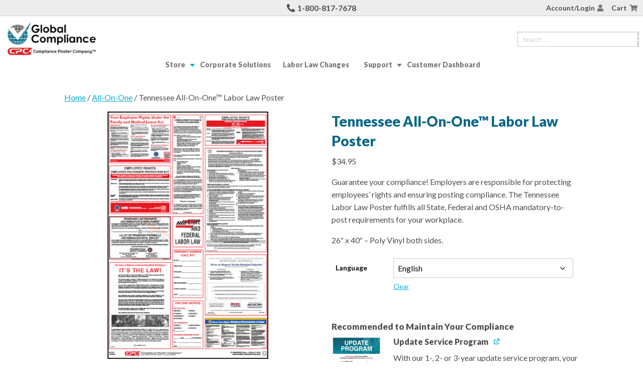

--- FILE ---
content_type: text/html; charset=UTF-8
request_url: https://complianceposter.com/product/tennessee-all-on-one-labor-law-poster/
body_size: 30205
content:
<!DOCTYPE html>
<html lang="en-US">

<head itemscope="itemscope" itemtype="http://schema.org/WebSite">
    <meta charset="UTF-8" />
<meta name='robots' content='index, follow, max-image-preview:large, max-snippet:-1, max-video-preview:-1' />
<meta name="viewport" content="width=device-width, initial-scale=1" />
<meta name="generator" content="Compliance Poster Company 3.0.0" />

	<!-- This site is optimized with the Yoast SEO Premium plugin v26.8 (Yoast SEO v26.8) - https://yoast.com/product/yoast-seo-premium-wordpress/ -->
	<title>Tennessee Labor Law Poster</title>
	<meta name="description" content="The Tennessee All-On-One™ Labor Law Poster includes all State, Federal and OSHA mandatory-to-post requirements for your workplace. Post where it may be seen by job applicants and employees such as on bulletin boards, in lunch or break rooms, and in interview offices." />
	<link rel="canonical" href="https://complianceposter.com/product/tennessee-all-on-one-labor-law-poster/" />
	<meta property="og:locale" content="en_US" />
	<meta property="og:type" content="article" />
	<meta property="og:title" content="Tennessee All-On-One™ Labor Law Poster" />
	<meta property="og:description" content="The Tennessee All-On-One™ Labor Law Poster includes all State, Federal and OSHA mandatory-to-post requirements for your workplace. Post where it may be seen by job applicants and employees such as on bulletin boards, in lunch or break rooms, and in interview offices." />
	<meta property="og:url" content="https://complianceposter.com/product/tennessee-all-on-one-labor-law-poster/" />
	<meta property="og:site_name" content="Compliance Poster Company" />
	<meta property="article:publisher" content="https://www.facebook.com/CompliancePosterCompany" />
	<meta property="article:modified_time" content="2025-10-23T23:30:53+00:00" />
	<meta property="og:image" content="https://complianceposter.com/wp-content/uploads/2016/08/83742.png?_t=1761262254" />
	<meta property="og:image:width" content="800" />
	<meta property="og:image:height" content="800" />
	<meta property="og:image:type" content="image/png" />
	<meta name="twitter:card" content="summary_large_image" />
	<meta name="twitter:site" content="@allononeposter" />
	<meta name="twitter:label1" content="Est. reading time" />
	<meta name="twitter:data1" content="3 minutes" />
	<script type="application/ld+json" class="yoast-schema-graph">{"@context":"https://schema.org","@graph":[{"@type":"WebPage","@id":"https://complianceposter.com/product/tennessee-all-on-one-labor-law-poster/","url":"https://complianceposter.com/product/tennessee-all-on-one-labor-law-poster/","name":"Tennessee Labor Law Poster","isPartOf":{"@id":"https://complianceposter.com/#website"},"primaryImageOfPage":{"@id":"https://complianceposter.com/product/tennessee-all-on-one-labor-law-poster/#primaryimage"},"image":{"@id":"https://complianceposter.com/product/tennessee-all-on-one-labor-law-poster/#primaryimage"},"thumbnailUrl":"https://complianceposter.com/wp-content/uploads/2016/08/83742.png","datePublished":"2016-08-23T20:30:15+00:00","dateModified":"2025-10-23T23:30:53+00:00","description":"The Tennessee All-On-One™ Labor Law Poster includes all State, Federal and OSHA mandatory-to-post requirements for your workplace. Post where it may be seen by job applicants and employees such as on bulletin boards, in lunch or break rooms, and in interview offices.","breadcrumb":{"@id":"https://complianceposter.com/product/tennessee-all-on-one-labor-law-poster/#breadcrumb"},"inLanguage":"en-US","potentialAction":[{"@type":"ReadAction","target":["https://complianceposter.com/product/tennessee-all-on-one-labor-law-poster/"]}]},{"@type":"ImageObject","inLanguage":"en-US","@id":"https://complianceposter.com/product/tennessee-all-on-one-labor-law-poster/#primaryimage","url":"https://complianceposter.com/wp-content/uploads/2016/08/83742.png","contentUrl":"https://complianceposter.com/wp-content/uploads/2016/08/83742.png","width":800,"height":800,"caption":"Tennessee Labor Law Poster"},{"@type":"BreadcrumbList","@id":"https://complianceposter.com/product/tennessee-all-on-one-labor-law-poster/#breadcrumb","itemListElement":[{"@type":"ListItem","position":1,"name":"Home","item":"https://complianceposter.com/"},{"@type":"ListItem","position":2,"name":"Shop","item":"https://complianceposter.com/shop/"},{"@type":"ListItem","position":3,"name":"Tennessee All-On-One™ Labor Law Poster"}]},{"@type":"WebSite","@id":"https://complianceposter.com/#website","url":"https://complianceposter.com/","name":"Compliance Poster Company","description":"Your Compliance Partner Since 1989","publisher":{"@id":"https://complianceposter.com/#organization"},"potentialAction":[{"@type":"SearchAction","target":{"@type":"EntryPoint","urlTemplate":"https://complianceposter.com/?s={search_term_string}"},"query-input":{"@type":"PropertyValueSpecification","valueRequired":true,"valueName":"search_term_string"}}],"inLanguage":"en-US"},{"@type":"Organization","@id":"https://complianceposter.com/#organization","name":"Compliance Poster Company","url":"https://complianceposter.com/","logo":{"@type":"ImageObject","inLanguage":"en-US","@id":"https://complianceposter.com/#/schema/logo/image/","url":"https://complianceposter.com/wp-content/uploads/2017/04/full_cpc_logo_small.png","contentUrl":"https://complianceposter.com/wp-content/uploads/2017/04/full_cpc_logo_small.png","width":250,"height":40,"caption":"Compliance Poster Company"},"image":{"@id":"https://complianceposter.com/#/schema/logo/image/"},"sameAs":["https://www.facebook.com/CompliancePosterCompany","https://x.com/allononeposter"]}]}</script>
	<!-- / Yoast SEO Premium plugin. -->


<link rel='dns-prefetch' href='//fonts.googleapis.com' />
<link rel='dns-prefetch' href='//use.fontawesome.com' />
<link rel="alternate" type="application/rss+xml" title="Compliance Poster Company &raquo; Feed" href="https://complianceposter.com/feed/" />
<link rel="alternate" type="application/rss+xml" title="Compliance Poster Company &raquo; Comments Feed" href="https://complianceposter.com/comments/feed/" />
<link rel="pingback" href="https://complianceposter.com/xmlrpc.php" />
<link rel="alternate" title="oEmbed (JSON)" type="application/json+oembed" href="https://complianceposter.com/wp-json/oembed/1.0/embed?url=https%3A%2F%2Fcomplianceposter.com%2Fproduct%2Ftennessee-all-on-one-labor-law-poster%2F" />
<link rel="alternate" title="oEmbed (XML)" type="text/xml+oembed" href="https://complianceposter.com/wp-json/oembed/1.0/embed?url=https%3A%2F%2Fcomplianceposter.com%2Fproduct%2Ftennessee-all-on-one-labor-law-poster%2F&#038;format=xml" />
<style id='wp-img-auto-sizes-contain-inline-css' type='text/css'>
img:is([sizes=auto i],[sizes^="auto," i]){contain-intrinsic-size:3000px 1500px}
/*# sourceURL=wp-img-auto-sizes-contain-inline-css */
</style>
<link rel='stylesheet' id='mp-theme-css' href='https://complianceposter.com/wp-content/plugins/memberpress/css/ui/theme.css' type='text/css' media='all' />
<link rel='stylesheet' id='layerslider-css' href='https://complianceposter.com/wp-content/plugins/LayerSlider/assets/static/layerslider/css/layerslider.css' type='text/css' media='all' />
<link rel='stylesheet' id='jkit-elements-main-css' href='https://complianceposter.com/wp-content/plugins/jeg-elementor-kit/assets/css/elements/main.css' type='text/css' media='all' />
<link rel='stylesheet' id='wp-block-library-css' href='https://complianceposter.com/wp-includes/css/dist/block-library/style.min.css' type='text/css' media='all' />
<style id='classic-theme-styles-inline-css' type='text/css'>
/*! This file is auto-generated */
.wp-block-button__link{color:#fff;background-color:#32373c;border-radius:9999px;box-shadow:none;text-decoration:none;padding:calc(.667em + 2px) calc(1.333em + 2px);font-size:1.125em}.wp-block-file__button{background:#32373c;color:#fff;text-decoration:none}
/*# sourceURL=/wp-includes/css/classic-themes.min.css */
</style>
<style id='global-styles-inline-css' type='text/css'>
:root{--wp--preset--aspect-ratio--square: 1;--wp--preset--aspect-ratio--4-3: 4/3;--wp--preset--aspect-ratio--3-4: 3/4;--wp--preset--aspect-ratio--3-2: 3/2;--wp--preset--aspect-ratio--2-3: 2/3;--wp--preset--aspect-ratio--16-9: 16/9;--wp--preset--aspect-ratio--9-16: 9/16;--wp--preset--color--black: #000000;--wp--preset--color--cyan-bluish-gray: #abb8c3;--wp--preset--color--white: #ffffff;--wp--preset--color--pale-pink: #f78da7;--wp--preset--color--vivid-red: #cf2e2e;--wp--preset--color--luminous-vivid-orange: #ff6900;--wp--preset--color--luminous-vivid-amber: #fcb900;--wp--preset--color--light-green-cyan: #7bdcb5;--wp--preset--color--vivid-green-cyan: #00d084;--wp--preset--color--pale-cyan-blue: #8ed1fc;--wp--preset--color--vivid-cyan-blue: #0693e3;--wp--preset--color--vivid-purple: #9b51e0;--wp--preset--gradient--vivid-cyan-blue-to-vivid-purple: linear-gradient(135deg,rgb(6,147,227) 0%,rgb(155,81,224) 100%);--wp--preset--gradient--light-green-cyan-to-vivid-green-cyan: linear-gradient(135deg,rgb(122,220,180) 0%,rgb(0,208,130) 100%);--wp--preset--gradient--luminous-vivid-amber-to-luminous-vivid-orange: linear-gradient(135deg,rgb(252,185,0) 0%,rgb(255,105,0) 100%);--wp--preset--gradient--luminous-vivid-orange-to-vivid-red: linear-gradient(135deg,rgb(255,105,0) 0%,rgb(207,46,46) 100%);--wp--preset--gradient--very-light-gray-to-cyan-bluish-gray: linear-gradient(135deg,rgb(238,238,238) 0%,rgb(169,184,195) 100%);--wp--preset--gradient--cool-to-warm-spectrum: linear-gradient(135deg,rgb(74,234,220) 0%,rgb(151,120,209) 20%,rgb(207,42,186) 40%,rgb(238,44,130) 60%,rgb(251,105,98) 80%,rgb(254,248,76) 100%);--wp--preset--gradient--blush-light-purple: linear-gradient(135deg,rgb(255,206,236) 0%,rgb(152,150,240) 100%);--wp--preset--gradient--blush-bordeaux: linear-gradient(135deg,rgb(254,205,165) 0%,rgb(254,45,45) 50%,rgb(107,0,62) 100%);--wp--preset--gradient--luminous-dusk: linear-gradient(135deg,rgb(255,203,112) 0%,rgb(199,81,192) 50%,rgb(65,88,208) 100%);--wp--preset--gradient--pale-ocean: linear-gradient(135deg,rgb(255,245,203) 0%,rgb(182,227,212) 50%,rgb(51,167,181) 100%);--wp--preset--gradient--electric-grass: linear-gradient(135deg,rgb(202,248,128) 0%,rgb(113,206,126) 100%);--wp--preset--gradient--midnight: linear-gradient(135deg,rgb(2,3,129) 0%,rgb(40,116,252) 100%);--wp--preset--font-size--small: 13px;--wp--preset--font-size--medium: 20px;--wp--preset--font-size--large: 36px;--wp--preset--font-size--x-large: 42px;--wp--preset--spacing--20: 0.44rem;--wp--preset--spacing--30: 0.67rem;--wp--preset--spacing--40: 1rem;--wp--preset--spacing--50: 1.5rem;--wp--preset--spacing--60: 2.25rem;--wp--preset--spacing--70: 3.38rem;--wp--preset--spacing--80: 5.06rem;--wp--preset--shadow--natural: 6px 6px 9px rgba(0, 0, 0, 0.2);--wp--preset--shadow--deep: 12px 12px 50px rgba(0, 0, 0, 0.4);--wp--preset--shadow--sharp: 6px 6px 0px rgba(0, 0, 0, 0.2);--wp--preset--shadow--outlined: 6px 6px 0px -3px rgb(255, 255, 255), 6px 6px rgb(0, 0, 0);--wp--preset--shadow--crisp: 6px 6px 0px rgb(0, 0, 0);}:where(.is-layout-flex){gap: 0.5em;}:where(.is-layout-grid){gap: 0.5em;}body .is-layout-flex{display: flex;}.is-layout-flex{flex-wrap: wrap;align-items: center;}.is-layout-flex > :is(*, div){margin: 0;}body .is-layout-grid{display: grid;}.is-layout-grid > :is(*, div){margin: 0;}:where(.wp-block-columns.is-layout-flex){gap: 2em;}:where(.wp-block-columns.is-layout-grid){gap: 2em;}:where(.wp-block-post-template.is-layout-flex){gap: 1.25em;}:where(.wp-block-post-template.is-layout-grid){gap: 1.25em;}.has-black-color{color: var(--wp--preset--color--black) !important;}.has-cyan-bluish-gray-color{color: var(--wp--preset--color--cyan-bluish-gray) !important;}.has-white-color{color: var(--wp--preset--color--white) !important;}.has-pale-pink-color{color: var(--wp--preset--color--pale-pink) !important;}.has-vivid-red-color{color: var(--wp--preset--color--vivid-red) !important;}.has-luminous-vivid-orange-color{color: var(--wp--preset--color--luminous-vivid-orange) !important;}.has-luminous-vivid-amber-color{color: var(--wp--preset--color--luminous-vivid-amber) !important;}.has-light-green-cyan-color{color: var(--wp--preset--color--light-green-cyan) !important;}.has-vivid-green-cyan-color{color: var(--wp--preset--color--vivid-green-cyan) !important;}.has-pale-cyan-blue-color{color: var(--wp--preset--color--pale-cyan-blue) !important;}.has-vivid-cyan-blue-color{color: var(--wp--preset--color--vivid-cyan-blue) !important;}.has-vivid-purple-color{color: var(--wp--preset--color--vivid-purple) !important;}.has-black-background-color{background-color: var(--wp--preset--color--black) !important;}.has-cyan-bluish-gray-background-color{background-color: var(--wp--preset--color--cyan-bluish-gray) !important;}.has-white-background-color{background-color: var(--wp--preset--color--white) !important;}.has-pale-pink-background-color{background-color: var(--wp--preset--color--pale-pink) !important;}.has-vivid-red-background-color{background-color: var(--wp--preset--color--vivid-red) !important;}.has-luminous-vivid-orange-background-color{background-color: var(--wp--preset--color--luminous-vivid-orange) !important;}.has-luminous-vivid-amber-background-color{background-color: var(--wp--preset--color--luminous-vivid-amber) !important;}.has-light-green-cyan-background-color{background-color: var(--wp--preset--color--light-green-cyan) !important;}.has-vivid-green-cyan-background-color{background-color: var(--wp--preset--color--vivid-green-cyan) !important;}.has-pale-cyan-blue-background-color{background-color: var(--wp--preset--color--pale-cyan-blue) !important;}.has-vivid-cyan-blue-background-color{background-color: var(--wp--preset--color--vivid-cyan-blue) !important;}.has-vivid-purple-background-color{background-color: var(--wp--preset--color--vivid-purple) !important;}.has-black-border-color{border-color: var(--wp--preset--color--black) !important;}.has-cyan-bluish-gray-border-color{border-color: var(--wp--preset--color--cyan-bluish-gray) !important;}.has-white-border-color{border-color: var(--wp--preset--color--white) !important;}.has-pale-pink-border-color{border-color: var(--wp--preset--color--pale-pink) !important;}.has-vivid-red-border-color{border-color: var(--wp--preset--color--vivid-red) !important;}.has-luminous-vivid-orange-border-color{border-color: var(--wp--preset--color--luminous-vivid-orange) !important;}.has-luminous-vivid-amber-border-color{border-color: var(--wp--preset--color--luminous-vivid-amber) !important;}.has-light-green-cyan-border-color{border-color: var(--wp--preset--color--light-green-cyan) !important;}.has-vivid-green-cyan-border-color{border-color: var(--wp--preset--color--vivid-green-cyan) !important;}.has-pale-cyan-blue-border-color{border-color: var(--wp--preset--color--pale-cyan-blue) !important;}.has-vivid-cyan-blue-border-color{border-color: var(--wp--preset--color--vivid-cyan-blue) !important;}.has-vivid-purple-border-color{border-color: var(--wp--preset--color--vivid-purple) !important;}.has-vivid-cyan-blue-to-vivid-purple-gradient-background{background: var(--wp--preset--gradient--vivid-cyan-blue-to-vivid-purple) !important;}.has-light-green-cyan-to-vivid-green-cyan-gradient-background{background: var(--wp--preset--gradient--light-green-cyan-to-vivid-green-cyan) !important;}.has-luminous-vivid-amber-to-luminous-vivid-orange-gradient-background{background: var(--wp--preset--gradient--luminous-vivid-amber-to-luminous-vivid-orange) !important;}.has-luminous-vivid-orange-to-vivid-red-gradient-background{background: var(--wp--preset--gradient--luminous-vivid-orange-to-vivid-red) !important;}.has-very-light-gray-to-cyan-bluish-gray-gradient-background{background: var(--wp--preset--gradient--very-light-gray-to-cyan-bluish-gray) !important;}.has-cool-to-warm-spectrum-gradient-background{background: var(--wp--preset--gradient--cool-to-warm-spectrum) !important;}.has-blush-light-purple-gradient-background{background: var(--wp--preset--gradient--blush-light-purple) !important;}.has-blush-bordeaux-gradient-background{background: var(--wp--preset--gradient--blush-bordeaux) !important;}.has-luminous-dusk-gradient-background{background: var(--wp--preset--gradient--luminous-dusk) !important;}.has-pale-ocean-gradient-background{background: var(--wp--preset--gradient--pale-ocean) !important;}.has-electric-grass-gradient-background{background: var(--wp--preset--gradient--electric-grass) !important;}.has-midnight-gradient-background{background: var(--wp--preset--gradient--midnight) !important;}.has-small-font-size{font-size: var(--wp--preset--font-size--small) !important;}.has-medium-font-size{font-size: var(--wp--preset--font-size--medium) !important;}.has-large-font-size{font-size: var(--wp--preset--font-size--large) !important;}.has-x-large-font-size{font-size: var(--wp--preset--font-size--x-large) !important;}
:where(.wp-block-post-template.is-layout-flex){gap: 1.25em;}:where(.wp-block-post-template.is-layout-grid){gap: 1.25em;}
:where(.wp-block-term-template.is-layout-flex){gap: 1.25em;}:where(.wp-block-term-template.is-layout-grid){gap: 1.25em;}
:where(.wp-block-columns.is-layout-flex){gap: 2em;}:where(.wp-block-columns.is-layout-grid){gap: 2em;}
:root :where(.wp-block-pullquote){font-size: 1.5em;line-height: 1.6;}
/*# sourceURL=global-styles-inline-css */
</style>
<link rel='stylesheet' id='amazonpolly-css' href='https://complianceposter.com/wp-content/plugins/amazon-polly/public/css/amazonpolly-public.css' type='text/css' media='all' />
<link rel='stylesheet' id='olark-wp-css' href='https://complianceposter.com/wp-content/plugins/olark-live-chat/public/css/olark-wp-public.css' type='text/css' media='all' />
<link rel='stylesheet' id='woocommerce-layout-css' href='https://complianceposter.com/wp-content/plugins/woocommerce/assets/css/woocommerce-layout.css' type='text/css' media='all' />
<link rel='stylesheet' id='woocommerce-smallscreen-css' href='https://complianceposter.com/wp-content/plugins/woocommerce/assets/css/woocommerce-smallscreen.css' type='text/css' media='only screen and (max-width: 768px)' />
<link rel='stylesheet' id='woocommerce-general-css' href='https://complianceposter.com/wp-content/plugins/woocommerce/assets/css/woocommerce.css' type='text/css' media='all' />
<style id='woocommerce-inline-inline-css' type='text/css'>
.woocommerce form .form-row .required { visibility: visible; }
/*# sourceURL=woocommerce-inline-inline-css */
</style>
<link rel='stylesheet' id='gateway-css' href='https://complianceposter.com/wp-content/plugins/woocommerce-paypal-payments/modules/ppcp-button/assets/css/gateway.css' type='text/css' media='all' />
<link rel='stylesheet' id='wc-pb-bs-frontend-css' href='https://complianceposter.com/wp-content/plugins/bundle-sells-variable-products/assets/css/frontend.css' type='text/css' media='all' />
<link rel='stylesheet' id='elementor-frontend-css' href='https://complianceposter.com/wp-content/plugins/elementor/assets/css/frontend.min.css' type='text/css' media='all' />
<link rel='stylesheet' id='elementor-post-129818-css' href='https://complianceposter.com/wp-content/uploads/elementor/css/post-129818.css' type='text/css' media='all' />
<link rel='stylesheet' id='gallery-css' href='https://complianceposter.com/wp-content/themes/cpc/library/css/gallery.min.css' type='text/css' media='all' />
<link rel='stylesheet' id='google-fonts-css' href='https://fonts.googleapis.com/css?family=Lato%3A400%2C900%2C700italic%2C700%2C400italic%7COswald&#038;ver=46333111d75531aff9406af70848ee28' type='text/css' media='all' />
<link rel='stylesheet' id='style-css' href='https://complianceposter.com/wp-content/themes/cpc/assets/dist/style-responsive.css' type='text/css' media='all' />
<link rel='stylesheet' id='view-as-custom-css-css' href='https://complianceposter.com/wp-content/themes/cpc/assets/stylesheets/view-as-plugin-custom.css' type='text/css' media='all' />
<link rel='stylesheet' id='fancybox-css' href='https://complianceposter.com/wp-content/plugins/easy-fancybox/fancybox/1.5.4/jquery.fancybox.min.css' type='text/css' media='screen' />
<style id='fancybox-inline-css' type='text/css'>
#fancybox-content{border-color:#ffffff;}#fancybox-title,#fancybox-title-float-main{color:#fff}
/*# sourceURL=fancybox-inline-css */
</style>
<link rel='stylesheet' id='tablepress-default-css' href='https://complianceposter.com/wp-content/plugins/tablepress/css/build/default.css' type='text/css' media='all' />
<link rel='stylesheet' id='easy_table_style-css' href='https://complianceposter.com/wp-content/plugins/easy-table/themes/default/style.css' type='text/css' media='all' />
<link rel='stylesheet' id='wc-pb-checkout-blocks-css' href='https://complianceposter.com/wp-content/plugins/woocommerce-product-bundles/assets/css/frontend/checkout-blocks.css' type='text/css' media='all' />
<link rel='stylesheet' id='mmm_mega_main_menu-css' href='https://complianceposter.com/wp-content/plugins/mega_main_menu/src/css/cache.skin.css' type='text/css' media='all' />
<link rel='stylesheet' id='searchwp-forms-css' href='https://complianceposter.com/wp-content/plugins/searchwp/assets/css/frontend/search-forms.min.css' type='text/css' media='all' />
<link rel='stylesheet' id='bfa-font-awesome-css' href='https://use.fontawesome.com/releases/v5.15.4/css/all.css?ver=2.0.3' type='text/css' media='all' />
<link rel='stylesheet' id='bfa-font-awesome-v4-shim-css' href='https://use.fontawesome.com/releases/v5.15.4/css/v4-shims.css?ver=2.0.3' type='text/css' media='all' />
<style id='bfa-font-awesome-v4-shim-inline-css' type='text/css'>

			@font-face {
				font-family: 'FontAwesome';
				src: url('https://use.fontawesome.com/releases/v5.15.4/webfonts/fa-brands-400.eot'),
				url('https://use.fontawesome.com/releases/v5.15.4/webfonts/fa-brands-400.eot?#iefix') format('embedded-opentype'),
				url('https://use.fontawesome.com/releases/v5.15.4/webfonts/fa-brands-400.woff2') format('woff2'),
				url('https://use.fontawesome.com/releases/v5.15.4/webfonts/fa-brands-400.woff') format('woff'),
				url('https://use.fontawesome.com/releases/v5.15.4/webfonts/fa-brands-400.ttf') format('truetype'),
				url('https://use.fontawesome.com/releases/v5.15.4/webfonts/fa-brands-400.svg#fontawesome') format('svg');
			}

			@font-face {
				font-family: 'FontAwesome';
				src: url('https://use.fontawesome.com/releases/v5.15.4/webfonts/fa-solid-900.eot'),
				url('https://use.fontawesome.com/releases/v5.15.4/webfonts/fa-solid-900.eot?#iefix') format('embedded-opentype'),
				url('https://use.fontawesome.com/releases/v5.15.4/webfonts/fa-solid-900.woff2') format('woff2'),
				url('https://use.fontawesome.com/releases/v5.15.4/webfonts/fa-solid-900.woff') format('woff'),
				url('https://use.fontawesome.com/releases/v5.15.4/webfonts/fa-solid-900.ttf') format('truetype'),
				url('https://use.fontawesome.com/releases/v5.15.4/webfonts/fa-solid-900.svg#fontawesome') format('svg');
			}

			@font-face {
				font-family: 'FontAwesome';
				src: url('https://use.fontawesome.com/releases/v5.15.4/webfonts/fa-regular-400.eot'),
				url('https://use.fontawesome.com/releases/v5.15.4/webfonts/fa-regular-400.eot?#iefix') format('embedded-opentype'),
				url('https://use.fontawesome.com/releases/v5.15.4/webfonts/fa-regular-400.woff2') format('woff2'),
				url('https://use.fontawesome.com/releases/v5.15.4/webfonts/fa-regular-400.woff') format('woff'),
				url('https://use.fontawesome.com/releases/v5.15.4/webfonts/fa-regular-400.ttf') format('truetype'),
				url('https://use.fontawesome.com/releases/v5.15.4/webfonts/fa-regular-400.svg#fontawesome') format('svg');
				unicode-range: U+F004-F005,U+F007,U+F017,U+F022,U+F024,U+F02E,U+F03E,U+F044,U+F057-F059,U+F06E,U+F070,U+F075,U+F07B-F07C,U+F080,U+F086,U+F089,U+F094,U+F09D,U+F0A0,U+F0A4-F0A7,U+F0C5,U+F0C7-F0C8,U+F0E0,U+F0EB,U+F0F3,U+F0F8,U+F0FE,U+F111,U+F118-F11A,U+F11C,U+F133,U+F144,U+F146,U+F14A,U+F14D-F14E,U+F150-F152,U+F15B-F15C,U+F164-F165,U+F185-F186,U+F191-F192,U+F1AD,U+F1C1-F1C9,U+F1CD,U+F1D8,U+F1E3,U+F1EA,U+F1F6,U+F1F9,U+F20A,U+F247-F249,U+F24D,U+F254-F25B,U+F25D,U+F267,U+F271-F274,U+F279,U+F28B,U+F28D,U+F2B5-F2B6,U+F2B9,U+F2BB,U+F2BD,U+F2C1-F2C2,U+F2D0,U+F2D2,U+F2DC,U+F2ED,U+F328,U+F358-F35B,U+F3A5,U+F3D1,U+F410,U+F4AD;
			}
		
/*# sourceURL=bfa-font-awesome-v4-shim-inline-css */
</style>
<link rel='stylesheet' id='wc-bundle-style-css' href='https://complianceposter.com/wp-content/plugins/woocommerce-product-bundles/assets/css/frontend/woocommerce.css' type='text/css' media='all' />
<link rel='stylesheet' id='elementor-gf-local-roboto-css' href='https://complianceposter.com/wp-content/uploads/elementor/google-fonts/css/roboto.css' type='text/css' media='all' />
<link rel='stylesheet' id='elementor-gf-local-robotoslab-css' href='https://complianceposter.com/wp-content/uploads/elementor/google-fonts/css/robotoslab.css' type='text/css' media='all' />
<link rel='stylesheet' id='elementor-gf-local-inter-css' href='https://complianceposter.com/wp-content/uploads/elementor/google-fonts/css/inter.css' type='text/css' media='all' />
<script type="text/template" id="tmpl-variation-template">
	<div class="woocommerce-variation-description">{{{ data.variation.variation_description }}}</div>
	<div class="woocommerce-variation-price">{{{ data.variation.price_html }}}</div>
	<div class="woocommerce-variation-availability">{{{ data.variation.availability_html }}}</div>
</script>
<script type="text/template" id="tmpl-unavailable-variation-template">
	<p role="alert">Sorry, this product is unavailable. Please choose a different combination.</p>
</script>
<script type="text/javascript" src="https://complianceposter.com/wp-includes/js/jquery/jquery.min.js" id="jquery-core-js"></script>
<script type="text/javascript" src="https://complianceposter.com/wp-includes/js/jquery/jquery-migrate.min.js" id="jquery-migrate-js"></script>
<script type="text/javascript" id="olark-wp-js-extra">
/* <![CDATA[ */
var olark_vars = {"site_ID":"7291-686-10-3696","expand":"0","float":"0","override_lang":"0","lang":"","api":"","mobile":"1","woocommerce":"1","woocommerce_version":"10.4.3","enable_cartsaver":"0"};
//# sourceURL=olark-wp-js-extra
/* ]]> */
</script>
<script type="text/javascript" src="https://complianceposter.com/wp-content/plugins/olark-live-chat/public/js/olark-wp-public.js" id="olark-wp-js"></script>
<script type="text/javascript" id="layerslider-utils-js-extra">
/* <![CDATA[ */
var LS_Meta = {"v":"8.1.2","fixGSAP":"1"};
//# sourceURL=layerslider-utils-js-extra
/* ]]> */
</script>
<script type="text/javascript" src="https://complianceposter.com/wp-content/plugins/LayerSlider/assets/static/layerslider/js/layerslider.utils.js" id="layerslider-utils-js"></script>
<script type="text/javascript" src="https://complianceposter.com/wp-content/plugins/LayerSlider/assets/static/layerslider/js/layerslider.kreaturamedia.jquery.js" id="layerslider-js"></script>
<script type="text/javascript" src="https://complianceposter.com/wp-content/plugins/LayerSlider/assets/static/layerslider/js/layerslider.transitions.js" id="layerslider-transitions-js"></script>
<script type="text/javascript" src="https://complianceposter.com/wp-content/plugins/amazon-polly/public/js/amazonpolly-public.js" id="amazonpolly-js"></script>
<script type="text/javascript" src="https://complianceposter.com/wp-content/plugins/woocommerce/assets/js/jquery-blockui/jquery.blockUI.min.js" id="wc-jquery-blockui-js" data-wp-strategy="defer"></script>
<script type="text/javascript" id="wc-add-to-cart-js-extra">
/* <![CDATA[ */
var wc_add_to_cart_params = {"ajax_url":"/wp-admin/admin-ajax.php","wc_ajax_url":"/?wc-ajax=%%endpoint%%","i18n_view_cart":"View cart","cart_url":"https://complianceposter.com/cart/","is_cart":"","cart_redirect_after_add":"no"};
//# sourceURL=wc-add-to-cart-js-extra
/* ]]> */
</script>
<script type="text/javascript" src="https://complianceposter.com/wp-content/plugins/woocommerce/assets/js/frontend/add-to-cart.min.js" id="wc-add-to-cart-js" defer="defer" data-wp-strategy="defer"></script>
<script type="text/javascript" id="wc-single-product-js-extra">
/* <![CDATA[ */
var wc_single_product_params = {"i18n_required_rating_text":"Please select a rating","i18n_rating_options":["1 of 5 stars","2 of 5 stars","3 of 5 stars","4 of 5 stars","5 of 5 stars"],"i18n_product_gallery_trigger_text":"View full-screen image gallery","review_rating_required":"yes","flexslider":{"rtl":false,"animation":"slide","smoothHeight":true,"directionNav":false,"controlNav":"thumbnails","slideshow":false,"animationSpeed":500,"animationLoop":false,"allowOneSlide":false},"zoom_enabled":"","zoom_options":[],"photoswipe_enabled":"","photoswipe_options":{"shareEl":false,"closeOnScroll":false,"history":false,"hideAnimationDuration":0,"showAnimationDuration":0},"flexslider_enabled":""};
//# sourceURL=wc-single-product-js-extra
/* ]]> */
</script>
<script type="text/javascript" src="https://complianceposter.com/wp-content/plugins/woocommerce/assets/js/frontend/single-product.min.js" id="wc-single-product-js" defer="defer" data-wp-strategy="defer"></script>
<script type="text/javascript" src="https://complianceposter.com/wp-content/plugins/woocommerce/assets/js/js-cookie/js.cookie.min.js" id="wc-js-cookie-js" defer="defer" data-wp-strategy="defer"></script>
<script type="text/javascript" id="woocommerce-js-extra">
/* <![CDATA[ */
var woocommerce_params = {"ajax_url":"/wp-admin/admin-ajax.php","wc_ajax_url":"/?wc-ajax=%%endpoint%%","i18n_password_show":"Show password","i18n_password_hide":"Hide password"};
//# sourceURL=woocommerce-js-extra
/* ]]> */
</script>
<script type="text/javascript" src="https://complianceposter.com/wp-content/plugins/woocommerce/assets/js/frontend/woocommerce.min.js" id="woocommerce-js" defer="defer" data-wp-strategy="defer"></script>
<script type="text/javascript" src="https://complianceposter.com/wp-includes/js/underscore.min.js" id="underscore-js"></script>
<script type="text/javascript" id="wp-util-js-extra">
/* <![CDATA[ */
var _wpUtilSettings = {"ajax":{"url":"/wp-admin/admin-ajax.php"}};
//# sourceURL=wp-util-js-extra
/* ]]> */
</script>
<script type="text/javascript" src="https://complianceposter.com/wp-includes/js/wp-util.min.js" id="wp-util-js"></script>
<meta name="generator" content="Powered by LayerSlider 8.1.2 - Build Heros, Sliders, and Popups. Create Animations and Beautiful, Rich Web Content as Easy as Never Before on WordPress." />
<!-- LayerSlider updates and docs at: https://layerslider.com -->
<link rel="https://api.w.org/" href="https://complianceposter.com/wp-json/" /><link rel="alternate" title="JSON" type="application/json" href="https://complianceposter.com/wp-json/wp/v2/product/6886" /><link rel="EditURI" type="application/rsd+xml" title="RSD" href="https://complianceposter.com/xmlrpc.php?rsd" />

<link rel='shortlink' href='https://complianceposter.com/?p=6886' />
<style>
            .cpc-dashboard-discount-note {
                display: block;
                font-size: 1rem;
                color: #000;
            }
        </style>	<noscript><style>.woocommerce-product-gallery{ opacity: 1 !important; }</style></noscript>
	<meta name="generator" content="Elementor 3.34.4; features: e_font_icon_svg, additional_custom_breakpoints; settings: css_print_method-external, google_font-enabled, font_display-swap">
			<style>
				.e-con.e-parent:nth-of-type(n+4):not(.e-lazyloaded):not(.e-no-lazyload),
				.e-con.e-parent:nth-of-type(n+4):not(.e-lazyloaded):not(.e-no-lazyload) * {
					background-image: none !important;
				}
				@media screen and (max-height: 1024px) {
					.e-con.e-parent:nth-of-type(n+3):not(.e-lazyloaded):not(.e-no-lazyload),
					.e-con.e-parent:nth-of-type(n+3):not(.e-lazyloaded):not(.e-no-lazyload) * {
						background-image: none !important;
					}
				}
				@media screen and (max-height: 640px) {
					.e-con.e-parent:nth-of-type(n+2):not(.e-lazyloaded):not(.e-no-lazyload),
					.e-con.e-parent:nth-of-type(n+2):not(.e-lazyloaded):not(.e-no-lazyload) * {
						background-image: none !important;
					}
				}
			</style>
			<meta name="redi-version" content="1.2.7" /><link rel="icon" href="https://complianceposter.com/wp-content/uploads/2016/06/cropped-favicon-150x150.png" sizes="32x32" />
<link rel="icon" href="https://complianceposter.com/wp-content/uploads/2016/06/cropped-favicon-300x300.png" sizes="192x192" />
<link rel="apple-touch-icon" href="https://complianceposter.com/wp-content/uploads/2016/06/cropped-favicon-180x180.png" />
<meta name="msapplication-TileImage" content="https://complianceposter.com/wp-content/uploads/2016/06/cropped-favicon-300x300.png" />
		<style type="text/css" id="wp-custom-css">
			/*
You can add your own CSS here.

Click the help icon above to learn more.
*/

a.added_to_cart.wc-forward { 
    bottom: 0; 
    position: absolute; 
    display: block; 
    bottom: 0px;
}

.woocommerce ul.products li.product, 
.woocommerce-page ul.products li.product { 
    min-height: 445px !important; 
    margin-bottom:40px; 
}




/* WooCommerce Changes */
#container {
    background-color: #ffffff !important;
}
.woocommerce ul.products li.product .button {
	margin-top:0;
}

/* Custom CSS for MemberPress */
div.mp-form-row.mepr_email,
a#mepr-account-payments,a#mepr-account-subscriptions {display: none !important;
}
@media only screen and (max-width: 768px) {
    main#main {
        margin:0 15px;
    }
}

/* Layerslider fix*/
.ls-container {
	z-index:0 !important;
}

/* Set product Price color to dark gray - NTL 2024-09-26 */
.woocommerce:where(body:not(.woocommerce-uses-block-theme)) div.product p.price,.woocommerce:where(body:not(.woocommerce-uses-block-theme)) div.product span.price {
    color: #2d2d2d;
    font-size: 1.25em
}

/* Fix checkout page style 2025-05-07 */
.woocommerce form .form-row select {
	background-origin: unset;
}
.woocommerce form div.payment_method_offline_cc fieldset .form-row select {
	display: inline-block;
}
/* Stop showing message "The law requires additional... on product pages*/
.additional-posters-law {
  display: none !important;
}




		</style>
		</head>
<body class="wordpress ltr en en-us parent-theme y2026 m02 d02 h04 monday logged-out singular singular-product singular-product-6886 layout-2c-l theme-cpc mmm mega_main_menu-2-1-4 woocommerce woocommerce-page woocommerce-no-js jkit-color-scheme elementor-default elementor-kit-129818 no-js offcanvas-navigation" dir="ltr" itemscope="itemscope" itemtype="http://schema.org/WebPage">

    <div id="container" class="off-canvas-wrapper">

        <div class="off-canvas-wrapper-inner" data-off-canvas-wrapper>

            <div class="off-canvas position-left" id="offCanvas" data-off-canvas>
                
	<!-- Off Canvas Menu -->
	<aside class="left-off-canvas-menu off-canvas-menu">

		
		
<!-- begin "mega_main_menu" -->
<div id="mega_main_menu" class="primary primary_style-flat icons-left first-lvl-align-left first-lvl-separator-none direction-horizontal fullwidth-disable pushing_content-disable mobile_minimized-enable dropdowns_trigger-hover dropdowns_animation-none no-logo no-search no-woo_cart no-buddypress responsive-enable coercive_styles-disable indefinite_location_mode-disable language_direction-ltr version-2-1-4 mega_main mega_main_menu">
	<div class="menu_holder">
	<div class="mmm_fullwidth_container"></div><!-- class="fullwidth_container" -->
		<div class="menu_inner">
			<span class="nav_logo">
				<a class="mobile_toggle">
					<span class="mobile_button">
						Menu &nbsp;
						<span class="symbol_menu">&equiv;</span>
						<span class="symbol_cross">&#x2573;</span>
					</span><!-- class="mobile_button" -->
				</a>
			</span><!-- /class="nav_logo" -->
				<ul id="mega_main_menu_ul" class="mega_main_menu_ul">
<li id="menu-item-5822" class="menu-item menu-item-type-custom menu-item-object-custom current-menu-ancestor menu-item-has-children menu-item-5822 default_dropdown default_style drop_to_right submenu_default_width columns1">
	<span class="item_link  disable_icon" tabindex="1">
		<i class=""></i> 
		<span class="link_content">
			<span class="link_text">
				Store
			</span>
		</span>
	</span>
	<ul class="mega_dropdown">
	<li id="menu-item-129703" class="menu-item menu-item-type-custom menu-item-object-custom menu-item-129703 default_dropdown default_style drop_to_right submenu_default_width columns1">
		<a href="https://complianceposter.com/all-on-one-posters/" class="item_link  disable_icon" tabindex="2">
			<i class=""></i> 
			<span class="link_content">
				<span class="link_text">
					Start Here
				</span>
			</span>
		</a>
	</li>
	<li id="menu-item-94" class="multi-column-dropdown menu-item menu-item-type-post_type menu-item-object-page current-menu-ancestor current-menu-parent current_page_parent current_page_ancestor menu-item-has-children menu-item-94 multicolumn_dropdown default_style drop_to_right submenu_default_width columns3">
		<span class="item_link  disable_icon" tabindex="3">
			<i class=""></i> 
			<span class="link_content">
				<span class="link_text">
					All-On-One
				</span>
			</span>
		</span>
		<ul class="mega_dropdown">
		<li id="menu-item-10711" class="menu-item menu-item-type-custom menu-item-object-custom menu-item-10711 default_dropdown default_style drop_to_right submenu_default_width columns1" style="width:33.333333333333%;">
			<a href="https://complianceposter.com/product/alabama-labor-law-poster/" class="item_link  disable_icon" tabindex="4">
				<i class=""></i> 
				<span class="link_content">
					<span class="link_text">
						Alabama
					</span>
				</span>
			</a>
		</li>
		<li id="menu-item-10712" class="menu-item menu-item-type-custom menu-item-object-custom menu-item-10712 default_dropdown default_style drop_to_right submenu_default_width columns1" style="width:33.333333333333%;">
			<a href="https://complianceposter.com/product/alaska-all-on-one-labor-law-poster/" class="item_link  disable_icon" tabindex="5">
				<i class=""></i> 
				<span class="link_content">
					<span class="link_text">
						Alaska
					</span>
				</span>
			</a>
		</li>
		<li id="menu-item-10713" class="menu-item menu-item-type-custom menu-item-object-custom menu-item-10713 default_dropdown default_style drop_to_right submenu_default_width columns1" style="width:33.333333333333%;">
			<a href="https://complianceposter.com/product/arizona-labor-law-compliance-poster/" class="item_link  disable_icon" tabindex="6">
				<i class=""></i> 
				<span class="link_content">
					<span class="link_text">
						Arizona
					</span>
				</span>
			</a>
		</li>
		<li id="menu-item-10714" class="menu-item menu-item-type-custom menu-item-object-custom menu-item-10714 default_dropdown default_style drop_to_right submenu_default_width columns1" style="width:33.333333333333%;">
			<a href="https://complianceposter.com/product/arkansas-labor-law-poster/" class="item_link  disable_icon" tabindex="7">
				<i class=""></i> 
				<span class="link_content">
					<span class="link_text">
						Arkansas
					</span>
				</span>
			</a>
		</li>
		<li id="menu-item-10715" class="menu-item menu-item-type-custom menu-item-object-custom menu-item-10715 default_dropdown default_style drop_to_right submenu_default_width columns1" style="width:33.333333333333%;">
			<a href="https://complianceposter.com/product/california-labor-law-compliance-poster/" class="item_link  disable_icon" tabindex="8">
				<i class=""></i> 
				<span class="link_content">
					<span class="link_text">
						California
					</span>
				</span>
			</a>
		</li>
		<li id="menu-item-10716" class="menu-item menu-item-type-custom menu-item-object-custom menu-item-10716 default_dropdown default_style drop_to_right submenu_default_width columns1" style="width:33.333333333333%;">
			<a href="https://complianceposter.com/product/colorado-labor-law-compliance-poster/" class="item_link  disable_icon" tabindex="9">
				<i class=""></i> 
				<span class="link_content">
					<span class="link_text">
						Colorado
					</span>
				</span>
			</a>
		</li>
		<li id="menu-item-10717" class="menu-item menu-item-type-custom menu-item-object-custom menu-item-10717 default_dropdown default_style drop_to_right submenu_default_width columns1" style="width:33.333333333333%;">
			<a href="https://complianceposter.com/product/connecticut-labor-law-compliance-poster/" class="item_link  disable_icon" tabindex="10">
				<i class=""></i> 
				<span class="link_content">
					<span class="link_text">
						Connecticut
					</span>
				</span>
			</a>
		</li>
		<li id="menu-item-10814" class="menu-item menu-item-type-custom menu-item-object-custom menu-item-10814 default_dropdown default_style drop_to_right submenu_default_width columns1" style="width:33.333333333333%;">
			<a href="https://complianceposter.com/product/delaware-labor-law-compliance-poster/" class="item_link  disable_icon" tabindex="11">
				<i class=""></i> 
				<span class="link_content">
					<span class="link_text">
						Delaware
					</span>
				</span>
			</a>
		</li>
		<li id="menu-item-10815" class="menu-item menu-item-type-custom menu-item-object-custom menu-item-10815 default_dropdown default_style drop_to_right submenu_default_width columns1" style="width:33.333333333333%;">
			<a href="https://complianceposter.com/product/district-of-columbia-labor-law-compliance-poster/" class="item_link  disable_icon" tabindex="12">
				<i class=""></i> 
				<span class="link_content">
					<span class="link_text">
						District of Columbia
					</span>
				</span>
			</a>
		</li>
		<li id="menu-item-10816" class="menu-item menu-item-type-custom menu-item-object-custom menu-item-10816 default_dropdown default_style drop_to_right submenu_default_width columns1" style="width:33.333333333333%;">
			<a href="https://complianceposter.com/product/florida-labor-law-poster/" class="item_link  disable_icon" tabindex="13">
				<i class=""></i> 
				<span class="link_content">
					<span class="link_text">
						Florida
					</span>
				</span>
			</a>
		</li>
		<li id="menu-item-10817" class="menu-item menu-item-type-custom menu-item-object-custom menu-item-10817 default_dropdown default_style drop_to_right submenu_default_width columns1" style="width:33.333333333333%;">
			<a href="https://complianceposter.com/product/georgia-all-on-one-labor-law-poster/" class="item_link  disable_icon" tabindex="14">
				<i class=""></i> 
				<span class="link_content">
					<span class="link_text">
						Georgia
					</span>
				</span>
			</a>
		</li>
		<li id="menu-item-10819" class="menu-item menu-item-type-custom menu-item-object-custom menu-item-10819 default_dropdown default_style drop_to_right submenu_default_width columns1" style="width:33.333333333333%;">
			<a href="https://complianceposter.com/product/hawaii-labor-law-compliance-poster/" class="item_link  disable_icon" tabindex="15">
				<i class=""></i> 
				<span class="link_content">
					<span class="link_text">
						Hawaii
					</span>
				</span>
			</a>
		</li>
		<li id="menu-item-10820" class="menu-item menu-item-type-custom menu-item-object-custom menu-item-10820 default_dropdown default_style drop_to_right submenu_default_width columns1" style="width:33.333333333333%;">
			<a href="https://complianceposter.com/product/idaho-all-on-one-labor-law-poster/" class="item_link  disable_icon" tabindex="16">
				<i class=""></i> 
				<span class="link_content">
					<span class="link_text">
						Idaho
					</span>
				</span>
			</a>
		</li>
		<li id="menu-item-10821" class="menu-item menu-item-type-custom menu-item-object-custom menu-item-10821 default_dropdown default_style drop_to_right submenu_default_width columns1" style="width:33.333333333333%;">
			<a href="https://complianceposter.com/product/illinois-labor-law-poster-compliance-poster/" class="item_link  disable_icon" tabindex="17">
				<i class=""></i> 
				<span class="link_content">
					<span class="link_text">
						Illinois
					</span>
				</span>
			</a>
		</li>
		<li id="menu-item-10822" class="menu-item menu-item-type-custom menu-item-object-custom menu-item-10822 default_dropdown default_style drop_to_right submenu_default_width columns1" style="width:33.333333333333%;">
			<a href="https://complianceposter.com/product/indiana-labor-law-compliance-poster/" class="item_link  disable_icon" tabindex="18">
				<i class=""></i> 
				<span class="link_content">
					<span class="link_text">
						Indiana
					</span>
				</span>
			</a>
		</li>
		<li id="menu-item-10823" class="menu-item menu-item-type-custom menu-item-object-custom menu-item-10823 default_dropdown default_style drop_to_right submenu_default_width columns1" style="width:33.333333333333%;">
			<a href="https://complianceposter.com/product/iowa-labor-law-compliance-poster/" class="item_link  disable_icon" tabindex="19">
				<i class=""></i> 
				<span class="link_content">
					<span class="link_text">
						Iowa
					</span>
				</span>
			</a>
		</li>
		<li id="menu-item-10824" class="menu-item menu-item-type-custom menu-item-object-custom menu-item-10824 default_dropdown default_style drop_to_right submenu_default_width columns1" style="width:33.333333333333%;">
			<a href="https://complianceposter.com/product/kansas-labor-law-compliance-poster/" class="item_link  disable_icon" tabindex="20">
				<i class=""></i> 
				<span class="link_content">
					<span class="link_text">
						Kansas
					</span>
				</span>
			</a>
		</li>
		<li id="menu-item-10825" class="menu-item menu-item-type-custom menu-item-object-custom menu-item-10825 default_dropdown default_style drop_to_right submenu_default_width columns1" style="width:33.333333333333%;">
			<a href="https://complianceposter.com/product/kentucky-all-on-one-labor-law-poster/" class="item_link  disable_icon" tabindex="21">
				<i class=""></i> 
				<span class="link_content">
					<span class="link_text">
						Kentucky
					</span>
				</span>
			</a>
		</li>
		<li id="menu-item-10826" class="menu-item menu-item-type-custom menu-item-object-custom menu-item-10826 default_dropdown default_style drop_to_right submenu_default_width columns1" style="width:33.333333333333%;">
			<a href="https://complianceposter.com/product/louisiana-all-on-one-labor-law-poster/" class="item_link  disable_icon" tabindex="22">
				<i class=""></i> 
				<span class="link_content">
					<span class="link_text">
						Louisiana
					</span>
				</span>
			</a>
		</li>
		<li id="menu-item-10827" class="menu-item menu-item-type-custom menu-item-object-custom menu-item-10827 default_dropdown default_style drop_to_right submenu_default_width columns1" style="width:33.333333333333%;">
			<a href="https://complianceposter.com/product/maine-all-on-one-labor-law-poster/" class="item_link  disable_icon" tabindex="23">
				<i class=""></i> 
				<span class="link_content">
					<span class="link_text">
						Maine
					</span>
				</span>
			</a>
		</li>
		<li id="menu-item-10828" class="menu-item menu-item-type-custom menu-item-object-custom menu-item-10828 default_dropdown default_style drop_to_right submenu_default_width columns1" style="width:33.333333333333%;">
			<a href="https://complianceposter.com/product/maryland-labor-law-posters/" class="item_link  disable_icon" tabindex="24">
				<i class=""></i> 
				<span class="link_content">
					<span class="link_text">
						Maryland
					</span>
				</span>
			</a>
		</li>
		<li id="menu-item-10829" class="menu-item menu-item-type-custom menu-item-object-custom menu-item-10829 default_dropdown default_style drop_to_right submenu_default_width columns1" style="width:33.333333333333%;">
			<a href="https://complianceposter.com/product/massachusetts-labor-law-poster/" class="item_link  disable_icon" tabindex="25">
				<i class=""></i> 
				<span class="link_content">
					<span class="link_text">
						Massachusetts
					</span>
				</span>
			</a>
		</li>
		<li id="menu-item-10830" class="menu-item menu-item-type-custom menu-item-object-custom menu-item-10830 default_dropdown default_style drop_to_right submenu_default_width columns1" style="width:33.333333333333%;">
			<a href="https://complianceposter.com/product/michigan-labor-law-poster/" class="item_link  disable_icon" tabindex="26">
				<i class=""></i> 
				<span class="link_content">
					<span class="link_text">
						Michigan
					</span>
				</span>
			</a>
		</li>
		<li id="menu-item-10831" class="menu-item menu-item-type-custom menu-item-object-custom menu-item-10831 default_dropdown default_style drop_to_right submenu_default_width columns1" style="width:33.333333333333%;">
			<a href="https://complianceposter.com/product/minnesota-all-on-one-labor-law-poster/" class="item_link  disable_icon" tabindex="27">
				<i class=""></i> 
				<span class="link_content">
					<span class="link_text">
						Minnesota
					</span>
				</span>
			</a>
		</li>
		<li id="menu-item-10832" class="menu-item menu-item-type-custom menu-item-object-custom menu-item-10832 default_dropdown default_style drop_to_right submenu_default_width columns1" style="width:33.333333333333%;">
			<a href="https://complianceposter.com/product/mississippi-labor-law-compliance-poster/" class="item_link  disable_icon" tabindex="28">
				<i class=""></i> 
				<span class="link_content">
					<span class="link_text">
						Mississippi
					</span>
				</span>
			</a>
		</li>
		<li id="menu-item-10833" class="menu-item menu-item-type-custom menu-item-object-custom menu-item-10833 default_dropdown default_style drop_to_right submenu_default_width columns1" style="width:33.333333333333%;">
			<a href="https://complianceposter.com/product/missouri-all-on-one-labor-law-poster/" class="item_link  disable_icon" tabindex="29">
				<i class=""></i> 
				<span class="link_content">
					<span class="link_text">
						Missouri
					</span>
				</span>
			</a>
		</li>
		<li id="menu-item-10834" class="menu-item menu-item-type-custom menu-item-object-custom menu-item-10834 default_dropdown default_style drop_to_right submenu_default_width columns1" style="width:33.333333333333%;">
			<a href="https://complianceposter.com/product/montana-all-on-one-labor-law-poster/" class="item_link  disable_icon" tabindex="30">
				<i class=""></i> 
				<span class="link_content">
					<span class="link_text">
						Montana
					</span>
				</span>
			</a>
		</li>
		<li id="menu-item-10835" class="menu-item menu-item-type-custom menu-item-object-custom menu-item-10835 default_dropdown default_style drop_to_right submenu_default_width columns1" style="width:33.333333333333%;">
			<a href="https://complianceposter.com/product/nebraska-all-on-one-labor-law-poster/" class="item_link  disable_icon" tabindex="31">
				<i class=""></i> 
				<span class="link_content">
					<span class="link_text">
						Nebraska
					</span>
				</span>
			</a>
		</li>
		<li id="menu-item-10836" class="menu-item menu-item-type-custom menu-item-object-custom menu-item-10836 default_dropdown default_style drop_to_right submenu_default_width columns1" style="width:33.333333333333%;">
			<a href="https://complianceposter.com/product/nevada-all-on-one-labor-law-poster/" class="item_link  disable_icon" tabindex="32">
				<i class=""></i> 
				<span class="link_content">
					<span class="link_text">
						Nevada
					</span>
				</span>
			</a>
		</li>
		<li id="menu-item-10837" class="menu-item menu-item-type-custom menu-item-object-custom menu-item-10837 default_dropdown default_style drop_to_right submenu_default_width columns1" style="width:33.333333333333%;">
			<a href="https://complianceposter.com/product/new-hampshire-all-on-one-labor-law-poster/" class="item_link  disable_icon" tabindex="33">
				<i class=""></i> 
				<span class="link_content">
					<span class="link_text">
						New Hampshire
					</span>
				</span>
			</a>
		</li>
		<li id="menu-item-10838" class="menu-item menu-item-type-custom menu-item-object-custom menu-item-10838 default_dropdown default_style drop_to_right submenu_default_width columns1" style="width:33.333333333333%;">
			<a href="https://complianceposter.com/product/new-jersey-all-on-one-labor-law-poster/" class="item_link  disable_icon" tabindex="34">
				<i class=""></i> 
				<span class="link_content">
					<span class="link_text">
						New Jersey
					</span>
				</span>
			</a>
		</li>
		<li id="menu-item-10839" class="menu-item menu-item-type-custom menu-item-object-custom menu-item-10839 default_dropdown default_style drop_to_right submenu_default_width columns1" style="width:33.333333333333%;">
			<a href="https://complianceposter.com/product/new-mexico-labor-law-compliance-posters/" class="item_link  disable_icon" tabindex="35">
				<i class=""></i> 
				<span class="link_content">
					<span class="link_text">
						New Mexico
					</span>
				</span>
			</a>
		</li>
		<li id="menu-item-10840" class="menu-item menu-item-type-custom menu-item-object-custom menu-item-10840 default_dropdown default_style drop_to_right submenu_default_width columns1" style="width:33.333333333333%;">
			<a href="https://complianceposter.com/product/new-york-labor-law-poster/" class="item_link  disable_icon" tabindex="36">
				<i class=""></i> 
				<span class="link_content">
					<span class="link_text">
						New York
					</span>
				</span>
			</a>
		</li>
		<li id="menu-item-10841" class="menu-item menu-item-type-custom menu-item-object-custom menu-item-10841 default_dropdown default_style drop_to_right submenu_default_width columns1" style="width:33.333333333333%;">
			<a href="https://complianceposter.com/product/north-carolina-labor-law-compliance-poster/" class="item_link  disable_icon" tabindex="37">
				<i class=""></i> 
				<span class="link_content">
					<span class="link_text">
						North Carolina
					</span>
				</span>
			</a>
		</li>
		<li id="menu-item-10842" class="menu-item menu-item-type-custom menu-item-object-custom menu-item-10842 default_dropdown default_style drop_to_right submenu_default_width columns1" style="width:33.333333333333%;">
			<a href="https://complianceposter.com/product/north-dakota-all-on-one-labor-law-poster/" class="item_link  disable_icon" tabindex="38">
				<i class=""></i> 
				<span class="link_content">
					<span class="link_text">
						North Dakota
					</span>
				</span>
			</a>
		</li>
		<li id="menu-item-10843" class="menu-item menu-item-type-custom menu-item-object-custom menu-item-10843 default_dropdown default_style drop_to_right submenu_default_width columns1" style="width:33.333333333333%;">
			<a href="https://complianceposter.com/product/ohio-labor-law-compliance-poster/" class="item_link  disable_icon" tabindex="39">
				<i class=""></i> 
				<span class="link_content">
					<span class="link_text">
						Ohio
					</span>
				</span>
			</a>
		</li>
		<li id="menu-item-10844" class="menu-item menu-item-type-custom menu-item-object-custom menu-item-10844 default_dropdown default_style drop_to_right submenu_default_width columns1" style="width:33.333333333333%;">
			<a href="https://complianceposter.com/product/oklahoma-labor-law-compliance-poster/" class="item_link  disable_icon" tabindex="40">
				<i class=""></i> 
				<span class="link_content">
					<span class="link_text">
						Oklahoma
					</span>
				</span>
			</a>
		</li>
		<li id="menu-item-10845" class="menu-item menu-item-type-custom menu-item-object-custom menu-item-10845 default_dropdown default_style drop_to_right submenu_default_width columns1" style="width:33.333333333333%;">
			<a href="https://complianceposter.com/product/oregon-labor-law-compliance-poster/" class="item_link  disable_icon" tabindex="41">
				<i class=""></i> 
				<span class="link_content">
					<span class="link_text">
						Oregon
					</span>
				</span>
			</a>
		</li>
		<li id="menu-item-10846" class="menu-item menu-item-type-custom menu-item-object-custom menu-item-10846 default_dropdown default_style drop_to_right submenu_default_width columns1" style="width:33.333333333333%;">
			<a href="https://complianceposter.com/product/pennsylvania-all-on-one-labor-law-poster/" class="item_link  disable_icon" tabindex="42">
				<i class=""></i> 
				<span class="link_content">
					<span class="link_text">
						Pennsylvania
					</span>
				</span>
			</a>
		</li>
		<li id="menu-item-10847" class="menu-item menu-item-type-custom menu-item-object-custom menu-item-10847 default_dropdown default_style drop_to_right submenu_default_width columns1" style="width:33.333333333333%;">
			<a href="https://complianceposter.com/product/rhode-island-all-on-one-labor-law-poster/" class="item_link  disable_icon" tabindex="43">
				<i class=""></i> 
				<span class="link_content">
					<span class="link_text">
						Rhode Island
					</span>
				</span>
			</a>
		</li>
		<li id="menu-item-10848" class="menu-item menu-item-type-custom menu-item-object-custom menu-item-10848 default_dropdown default_style drop_to_right submenu_default_width columns1" style="width:33.333333333333%;">
			<a href="https://complianceposter.com/product/south-carolina-labor-law-compliance-poster/" class="item_link  disable_icon" tabindex="44">
				<i class=""></i> 
				<span class="link_content">
					<span class="link_text">
						South Carolina
					</span>
				</span>
			</a>
		</li>
		<li id="menu-item-10849" class="menu-item menu-item-type-custom menu-item-object-custom menu-item-10849 default_dropdown default_style drop_to_right submenu_default_width columns1" style="width:33.333333333333%;">
			<a href="https://complianceposter.com/product/south-dakota-all-on-one-labor-law-poster/" class="item_link  disable_icon" tabindex="45">
				<i class=""></i> 
				<span class="link_content">
					<span class="link_text">
						South Dakota
					</span>
				</span>
			</a>
		</li>
		<li id="menu-item-10850" class="menu-item menu-item-type-custom menu-item-object-custom current-menu-item menu-item-10850 default_dropdown default_style drop_to_right submenu_default_width columns1" style="width:33.333333333333%;">
			<a href="https://complianceposter.com/product/tennessee-all-on-one-labor-law-poster/" class="item_link  disable_icon" tabindex="46">
				<i class=""></i> 
				<span class="link_content">
					<span class="link_text">
						Tennessee
					</span>
				</span>
			</a>
		</li>
		<li id="menu-item-10851" class="menu-item menu-item-type-custom menu-item-object-custom menu-item-10851 default_dropdown default_style drop_to_right submenu_default_width columns1" style="width:33.333333333333%;">
			<a href="https://complianceposter.com/product/texas-all-on-one-labor-law-poster/" class="item_link  disable_icon" tabindex="47">
				<i class=""></i> 
				<span class="link_content">
					<span class="link_text">
						Texas
					</span>
				</span>
			</a>
		</li>
		<li id="menu-item-10852" class="menu-item menu-item-type-custom menu-item-object-custom menu-item-10852 default_dropdown default_style drop_to_right submenu_default_width columns1" style="width:33.333333333333%;">
			<a href="https://complianceposter.com/product/utah-all-on-one-labor-law-poster/" class="item_link  disable_icon" tabindex="48">
				<i class=""></i> 
				<span class="link_content">
					<span class="link_text">
						Utah
					</span>
				</span>
			</a>
		</li>
		<li id="menu-item-10853" class="menu-item menu-item-type-custom menu-item-object-custom menu-item-10853 default_dropdown default_style drop_to_right submenu_default_width columns1" style="width:33.333333333333%;">
			<a href="https://complianceposter.com/product/vermont-labor-law-compliance-poster/" class="item_link  disable_icon" tabindex="49">
				<i class=""></i> 
				<span class="link_content">
					<span class="link_text">
						Vermont
					</span>
				</span>
			</a>
		</li>
		<li id="menu-item-10854" class="menu-item menu-item-type-custom menu-item-object-custom menu-item-10854 default_dropdown default_style drop_to_right submenu_default_width columns1" style="width:33.333333333333%;">
			<a href="https://complianceposter.com/product/virginia-labor-law-compliance-poster/" class="item_link  disable_icon" tabindex="50">
				<i class=""></i> 
				<span class="link_content">
					<span class="link_text">
						Virginia
					</span>
				</span>
			</a>
		</li>
		<li id="menu-item-10855" class="menu-item menu-item-type-custom menu-item-object-custom menu-item-10855 default_dropdown default_style drop_to_right submenu_default_width columns1" style="width:33.333333333333%;">
			<a href="https://complianceposter.com/product/washington-state-labor-law-compliance-poster/" class="item_link  disable_icon" tabindex="51">
				<i class=""></i> 
				<span class="link_content">
					<span class="link_text">
						Washington
					</span>
				</span>
			</a>
		</li>
		<li id="menu-item-10856" class="menu-item menu-item-type-custom menu-item-object-custom menu-item-10856 default_dropdown default_style drop_to_right submenu_default_width columns1" style="width:33.333333333333%;">
			<a href="https://complianceposter.com/product/west-virginia-labor-law-compliance-poster/" class="item_link  disable_icon" tabindex="52">
				<i class=""></i> 
				<span class="link_content">
					<span class="link_text">
						West Virginia
					</span>
				</span>
			</a>
		</li>
		<li id="menu-item-10857" class="menu-item menu-item-type-custom menu-item-object-custom menu-item-10857 default_dropdown default_style drop_to_right submenu_default_width columns1" style="width:33.333333333333%;">
			<a href="https://complianceposter.com/product/wisconsin-all-on-one-labor-law-poster/" class="item_link  disable_icon" tabindex="53">
				<i class=""></i> 
				<span class="link_content">
					<span class="link_text">
						Wisconsin
					</span>
				</span>
			</a>
		</li>
		<li id="menu-item-10858" class="menu-item menu-item-type-custom menu-item-object-custom menu-item-10858 default_dropdown default_style drop_to_right submenu_default_width columns1" style="width:33.333333333333%;">
			<a href="https://complianceposter.com/product/wyoming-labor-law-compliance-poster/" class="item_link  disable_icon" tabindex="54">
				<i class=""></i> 
				<span class="link_content">
					<span class="link_text">
						Wyoming
					</span>
				</span>
			</a>
		</li>
		<li id="menu-item-10859" class="menu-item menu-item-type-custom menu-item-object-custom menu-item-10859 default_dropdown default_style drop_to_right submenu_default_width columns1" style="width:33.333333333333%;">
			<a href="/?s=83753&amp;post_type=product" class="item_link  disable_icon" tabindex="55">
				<i class=""></i> 
				<span class="link_content">
					<span class="link_text">
						Alberta
					</span>
				</span>
			</a>
		</li>
		<li id="menu-item-10860" class="menu-item menu-item-type-custom menu-item-object-custom menu-item-10860 default_dropdown default_style drop_to_right submenu_default_width columns1" style="width:33.333333333333%;">
			<a href="/?s=83754&amp;post_type=product" class="item_link  disable_icon" tabindex="56">
				<i class=""></i> 
				<span class="link_content">
					<span class="link_text">
						British Columbia
					</span>
				</span>
			</a>
		</li>
		<li id="menu-item-10861" class="menu-item menu-item-type-custom menu-item-object-custom menu-item-10861 default_dropdown default_style drop_to_right submenu_default_width columns1" style="width:33.333333333333%;">
			<a href="/?s=83756&amp;post_type=product" class="item_link  disable_icon" tabindex="57">
				<i class=""></i> 
				<span class="link_content">
					<span class="link_text">
						Manitoba
					</span>
				</span>
			</a>
		</li>
		<li id="menu-item-10862" class="menu-item menu-item-type-custom menu-item-object-custom menu-item-10862 default_dropdown default_style drop_to_right submenu_default_width columns1" style="width:33.333333333333%;">
			<a href="/?s=83759&amp;post_type=product" class="item_link  disable_icon" tabindex="58">
				<i class=""></i> 
				<span class="link_content">
					<span class="link_text">
						New Brunswick
					</span>
				</span>
			</a>
		</li>
		<li id="menu-item-10863" class="menu-item menu-item-type-custom menu-item-object-custom menu-item-10863 default_dropdown default_style drop_to_right submenu_default_width columns1" style="width:33.333333333333%;">
			<a href="/?s=83761&amp;post_type=product" class="item_link  disable_icon" tabindex="59">
				<i class=""></i> 
				<span class="link_content">
					<span class="link_text">
						Newfoundland and Labrador
					</span>
				</span>
			</a>
		</li>
		<li id="menu-item-10864" class="menu-item menu-item-type-custom menu-item-object-custom menu-item-10864 default_dropdown default_style drop_to_right submenu_default_width columns1" style="width:33.333333333333%;">
			<a href="/?s=83757&amp;post_type=product" class="item_link  disable_icon" tabindex="60">
				<i class=""></i> 
				<span class="link_content">
					<span class="link_text">
						Nova Scotia
					</span>
				</span>
			</a>
		</li>
		<li id="menu-item-10865" class="menu-item menu-item-type-custom menu-item-object-custom menu-item-10865 default_dropdown default_style drop_to_right submenu_default_width columns1" style="width:33.333333333333%;">
			<a href="/?s=83752&amp;post_type=product" class="item_link  disable_icon" tabindex="61">
				<i class=""></i> 
				<span class="link_content">
					<span class="link_text">
						Ontario
					</span>
				</span>
			</a>
		</li>
		<li id="menu-item-10866" class="menu-item menu-item-type-custom menu-item-object-custom menu-item-10866 default_dropdown default_style drop_to_right submenu_default_width columns1" style="width:33.333333333333%;">
			<a href="/?s=83760&amp;post_type=product" class="item_link  disable_icon" tabindex="62">
				<i class=""></i> 
				<span class="link_content">
					<span class="link_text">
						Prince Edward Island
					</span>
				</span>
			</a>
		</li>
		<li id="menu-item-10867" class="menu-item menu-item-type-custom menu-item-object-custom menu-item-10867 default_dropdown default_style drop_to_right submenu_default_width columns1" style="width:33.333333333333%;">
			<a href="/?s=84700&amp;post_type=product" class="item_link  disable_icon" tabindex="63">
				<i class=""></i> 
				<span class="link_content">
					<span class="link_text">
						Puerto Rico
					</span>
				</span>
			</a>
		</li>
		<li id="menu-item-10868" class="menu-item menu-item-type-custom menu-item-object-custom menu-item-10868 default_dropdown default_style drop_to_right submenu_default_width columns1" style="width:33.333333333333%;">
			<a href="/?s=83755&amp;post_type=product" class="item_link  disable_icon" tabindex="64">
				<i class=""></i> 
				<span class="link_content">
					<span class="link_text">
						Quebec
					</span>
				</span>
			</a>
		</li>
		<li id="menu-item-10869" class="menu-item menu-item-type-custom menu-item-object-custom menu-item-10869 default_dropdown default_style drop_to_right submenu_default_width columns1" style="width:33.333333333333%;">
			<a href="/?s=83758&amp;post_type=product" class="item_link  disable_icon" tabindex="65">
				<i class=""></i> 
				<span class="link_content">
					<span class="link_text">
						Saskatchewan
					</span>
				</span>
			</a>
		</li>
		</ul><!-- /.mega_dropdown -->
	</li>
	<li id="menu-item-174" class="menu-item menu-item-type-post_type menu-item-object-page menu-item-174 default_dropdown default_style drop_to_right submenu_default_width columns1">
		<a href="https://complianceposter.com/peel-n-post-updates/" class="item_link  disable_icon" tabindex="66">
			<i class=""></i> 
			<span class="link_content">
				<span class="link_text">
					Peel ‘N Post™ Updates
				</span>
			</span>
		</a>
	</li>
	<li id="menu-item-173" class="menu-item menu-item-type-post_type menu-item-object-page menu-item-173 default_dropdown default_style drop_to_right submenu_default_width columns1">
		<a href="https://complianceposter.com/osha-posters/" class="item_link  disable_icon" tabindex="67">
			<i class=""></i> 
			<span class="link_content">
				<span class="link_text">
					OSHA Posters
				</span>
			</span>
		</a>
	</li>
	<li id="menu-item-26945" class="menu-item menu-item-type-custom menu-item-object-custom menu-item-26945 default_dropdown default_style drop_to_right submenu_default_width columns1">
		<a href="/free-labor-law-posters/" class="item_link  disable_icon" tabindex="68">
			<i class=""></i> 
			<span class="link_content">
				<span class="link_text">
					Free Labor Law Postings
				</span>
			</span>
		</a>
	</li>
	<li id="menu-item-7805" class="menu-item menu-item-type-post_type menu-item-object-page menu-item-7805 default_dropdown default_style drop_to_right submenu_default_width columns1">
		<a href="https://complianceposter.com/city-county-posters/" class="item_link  disable_icon" tabindex="69">
			<i class=""></i> 
			<span class="link_content">
				<span class="link_text">
					City/County Posters
				</span>
			</span>
		</a>
	</li>
	<li id="menu-item-30386" class="menu-item menu-item-type-post_type menu-item-object-page menu-item-30386 default_dropdown default_style drop_to_right submenu_default_width columns1">
		<a href="https://complianceposter.com/state-wage-orders/" class="item_link  disable_icon" tabindex="70">
			<i class=""></i> 
			<span class="link_content">
				<span class="link_text">
					State Wage Orders
				</span>
			</span>
		</a>
	</li>
	<li id="menu-item-54834" class="menu-item menu-item-type-custom menu-item-object-custom menu-item-54834 default_dropdown default_style drop_to_right submenu_default_width columns1">
		<a href="/guide-to-human-trafficking-posters" class="item_link  disable_icon" tabindex="71">
			<i class=""></i> 
			<span class="link_content">
				<span class="link_text">
					Human Trafficking Posters
				</span>
			</span>
		</a>
	</li>
	<li id="menu-item-131254" class="menu-item menu-item-type-post_type menu-item-object-page menu-item-131254 default_dropdown default_style drop_to_right submenu_default_width columns1">
		<a href="https://complianceposter.com/restaurant-poster-requirements/" class="item_link  disable_icon" tabindex="72">
			<i class=""></i> 
			<span class="link_content">
				<span class="link_text">
					Restaurant Posters
				</span>
			</span>
		</a>
	</li>
	</ul><!-- /.mega_dropdown -->
</li>
<li id="menu-item-129700" class="menu-item menu-item-type-post_type menu-item-object-page menu-item-129700 default_dropdown default_style drop_to_right submenu_default_width columns1">
	<a href="https://complianceposter.com/corporate-solutions/" class="item_link  disable_icon" tabindex="73">
		<i class=""></i> 
		<span class="link_content">
			<span class="link_text">
				Corporate Solutions
			</span>
		</span>
	</a>
</li>
<li id="menu-item-45" class="menu-item menu-item-type-post_type menu-item-object-page menu-item-45 default_dropdown default_style drop_to_right submenu_default_width columns1">
	<a href="https://complianceposter.com/labor-law-updates/" class="item_link  disable_icon" tabindex="74">
		<i class=""></i> 
		<span class="link_content">
			<span class="link_text">
				Labor Law Changes
			</span>
		</span>
	</a>
</li>
<li id="menu-item-5824" class="menu-item menu-item-type-custom menu-item-object-custom menu-item-has-children menu-item-5824 default_dropdown default_style drop_to_right submenu_default_width columns1">
	<span class="item_link  disable_icon" tabindex="75">
		<i class=""></i> 
		<span class="link_content">
			<span class="link_text">
				Support
			</span>
		</span>
	</span>
	<ul class="mega_dropdown">
	<li id="menu-item-125904" class="menu-item menu-item-type-custom menu-item-object-custom menu-item-125904 default_dropdown default_style drop_to_right submenu_default_width columns1">
		<a href="https://complianceposter.com/poster-updates/latest-revisions/" class="item_link  disable_icon" tabindex="76">
			<i class=""></i> 
			<span class="link_content">
				<span class="link_text">
					Latest Revisions
				</span>
			</span>
		</a>
	</li>
	<li id="menu-item-183" class="menu-item menu-item-type-post_type menu-item-object-page menu-item-183 default_dropdown default_style drop_to_right submenu_default_width columns1">
		<a href="https://complianceposter.com/contact-us/" class="item_link  disable_icon" tabindex="77">
			<i class=""></i> 
			<span class="link_content">
				<span class="link_text">
					Contact Us
				</span>
			</span>
		</a>
	</li>
	<li id="menu-item-91793" class="menu-item menu-item-type-post_type menu-item-object-page menu-item-91793 default_dropdown default_style drop_to_right submenu_default_width columns1">
		<a href="https://complianceposter.com/poly-vinyl-a-better-solution-for-posting-in-the-workplace/" class="item_link  disable_icon" tabindex="78">
			<i class=""></i> 
			<span class="link_content">
				<span class="link_text">
					Poly Vinyl Posters
				</span>
			</span>
		</a>
	</li>
	<li id="menu-item-24454" class="menu-item menu-item-type-custom menu-item-object-custom menu-item-24454 default_dropdown default_style drop_to_right submenu_default_width columns1">
		<a href="https://support.complianceposter.com/faqs/" class="item_link  disable_icon" tabindex="79">
			<i class=""></i> 
			<span class="link_content">
				<span class="link_text">
					FAQs
				</span>
			</span>
		</a>
	</li>
	<li id="menu-item-28058" class="menu-item menu-item-type-custom menu-item-object-custom menu-item-has-children menu-item-28058 default_dropdown default_style drop_to_right submenu_default_width columns1">
		<a href="https://support.complianceposter.com/resources/" class="item_link  disable_icon" tabindex="80">
			<i class=""></i> 
			<span class="link_content">
				<span class="link_text">
					Resources
				</span>
			</span>
		</a>
		<ul class="mega_dropdown">
		<li id="menu-item-30391" class="menu-item menu-item-type-custom menu-item-object-custom menu-item-30391 default_dropdown default_style drop_to_right submenu_default_width columns1">
			<a href="https://www.epi.org/minimum-wage-tracker/" class="item_link  disable_icon" tabindex="81">
				<i class=""></i> 
				<span class="link_content">
					<span class="link_text">
						Minimum Wage Tracker
					</span>
				</span>
			</a>
		</li>
		<li id="menu-item-30390" class="menu-item menu-item-type-post_type menu-item-object-page menu-item-30390 default_dropdown default_style drop_to_right submenu_default_width columns1">
			<a href="https://complianceposter.com/free-compliance-checklists/" class="item_link  disable_icon" tabindex="82">
				<i class=""></i> 
				<span class="link_content">
					<span class="link_text">
						Free Compliance Checklists
					</span>
				</span>
			</a>
		</li>
		<li id="menu-item-133974" class="menu-item menu-item-type-post_type menu-item-object-page menu-item-133974 default_dropdown default_style drop_to_right submenu_default_width columns1">
			<a href="https://complianceposter.com/new-hire-forms/" class="item_link  disable_icon" tabindex="83">
				<i class=""></i> 
				<span class="link_content">
					<span class="link_text">
						New Hire Forms
					</span>
				</span>
			</a>
		</li>
		<li id="menu-item-131260" class="menu-item menu-item-type-post_type menu-item-object-page menu-item-131260 default_dropdown default_style drop_to_right submenu_default_width columns1">
			<a href="https://complianceposter.com/pregnancy-accommodations-by-state/" class="item_link  disable_icon" tabindex="84">
				<i class=""></i> 
				<span class="link_content">
					<span class="link_text">
						Pregnancy Accommodations
					</span>
				</span>
			</a>
		</li>
		<li id="menu-item-131261" class="menu-item menu-item-type-post_type menu-item-object-page menu-item-131261 default_dropdown default_style drop_to_right submenu_default_width columns1">
			<a href="https://complianceposter.com/employee-handouts-and-forms/" class="item_link  disable_icon" tabindex="85">
				<i class=""></i> 
				<span class="link_content">
					<span class="link_text">
						Employee Handouts/Forms
					</span>
				</span>
			</a>
		</li>
		<li id="menu-item-131395" class="menu-item menu-item-type-post_type menu-item-object-page menu-item-131395 default_dropdown default_style drop_to_right submenu_default_width columns1">
			<a href="https://complianceposter.com/restaurant-poster-requirements/" class="item_link  disable_icon" tabindex="86">
				<i class=""></i> 
				<span class="link_content">
					<span class="link_text">
						Restaurant Posters
					</span>
				</span>
			</a>
		</li>
		<li id="menu-item-131397" class="menu-item menu-item-type-post_type menu-item-object-page menu-item-131397 default_dropdown default_style drop_to_right submenu_default_width columns1">
			<a href="https://complianceposter.com/human-trafficking-posters/" class="item_link  disable_icon" tabindex="87">
				<i class=""></i> 
				<span class="link_content">
					<span class="link_text">
						Human Trafficking Posters
					</span>
				</span>
			</a>
		</li>
		</ul><!-- /.mega_dropdown -->
	</li>
	<li id="menu-item-13985" class="menu-item menu-item-type-post_type menu-item-object-page menu-item-13985 default_dropdown default_style drop_to_right submenu_default_width columns1">
		<a href="https://complianceposter.com/installation-instructions/" class="item_link  disable_icon" tabindex="88">
			<i class=""></i> 
			<span class="link_content">
				<span class="link_text">
					Installation Instructions
				</span>
			</span>
		</a>
	</li>
	<li id="menu-item-6458" class="menu-item menu-item-type-post_type menu-item-object-page menu-item-6458 default_dropdown default_style drop_to_right submenu_default_width columns1">
		<a href="https://complianceposter.com/shipping-returns/" class="item_link  disable_icon" tabindex="89">
			<i class=""></i> 
			<span class="link_content">
				<span class="link_text">
					Shipping &#038; Returns
				</span>
			</span>
		</a>
	</li>
	<li id="menu-item-180" class="menu-item menu-item-type-post_type menu-item-object-page menu-item-180 default_dropdown default_style drop_to_right submenu_default_width columns1">
		<a href="https://complianceposter.com/satisfaction-guarantee/" class="item_link  disable_icon" tabindex="90">
			<i class=""></i> 
			<span class="link_content">
				<span class="link_text">
					Satisfaction Guarantee
				</span>
			</span>
		</a>
	</li>
	<li id="menu-item-93" class="menu-item menu-item-type-post_type menu-item-object-page menu-item-93 default_dropdown default_style drop_to_right submenu_default_width columns1">
		<a href="https://complianceposter.com/distributors/" class="item_link  disable_icon" tabindex="91">
			<i class=""></i> 
			<span class="link_content">
				<span class="link_text">
					Distributors
				</span>
			</span>
		</a>
	</li>
	<li id="menu-item-184" class="menu-item menu-item-type-post_type menu-item-object-page menu-item-184 default_dropdown default_style drop_to_right submenu_default_width columns1">
		<a href="https://complianceposter.com/hablamos-espanol/" class="item_link  disable_icon" tabindex="92">
			<i class=""></i> 
			<span class="link_content">
				<span class="link_text">
					Hablamos Espanol
				</span>
			</span>
		</a>
	</li>
	</ul><!-- /.mega_dropdown -->
</li>
<li id="menu-item-125901" class="menu-item menu-item-type-custom menu-item-object-custom menu-item-125901 default_dropdown default_style drop_to_right submenu_default_width columns1">
	<a href="https://complianceposter.com/mydashboard/" class="item_link  disable_icon" tabindex="93">
		<i class=""></i> 
		<span class="link_content">
			<span class="link_text">
				Customer Dashboard
			</span>
		</span>
	</a>
</li></ul>
		</div><!-- /class="menu_inner" -->
	</div><!-- /class="menu_holder" -->
</div><!-- /id="mega_main_menu" -->
	</aside>
 	<a class="exit-off-canvas"></a>

            </div>

            <div class="off-canvas-content" data-off-canvas-content>

                <div class="skip-link">
                    <a href="#content"
                        class="screen-reader-text">Skip to content</a>
                </div><!-- .skip-link -->

                <header id="header" class="site-header" role="banner" itemscope="itemscope" itemtype="http://schema.org/WPHeader">

                    <div class="wrap">

                        
                        <nav class="title-bar" data-responsive-toggle="example-menu" data-hide-for="medium">
                            <button type="button" class="menu-icon" data-toggle="offCanvas"></button>
                            <ul>
                              <li class="account"><a href="https://complianceposter.com/start-here/"></a></li>
                              <li class="cart"><a href="https://complianceposter.com/cart/"></a></li>
                            </ul>                            
                            <div class="title-bar-title">
                                <a href="https://complianceposter.com" rel="home">
                                    <img src="https://complianceposter.com/wp-content/uploads/2025/07/Global-and-CPC-Combined-Logo.png">
                                </a>
                            </div>

                        </nav>

                        


                        <div class="show-for-small-only clearfix">
                            <div class="top-bar-mobile">
                                <p class="phone-number">1-800-817-7678</p>
                                <p class="free-shipping"> </p>
                                <p class="guarantee">Satisfaction Guaranteed</p>
                            </div>
                        </div>

                        <div class="header-top">
                            
                            <div style="width:20%">
                                <ul class="social">
                                                                    </ul>
                            </div>
                            <div style="position: absolute; left: 50%; transform: translateX(-50%);">
                                <i class="fa fa-phone fa-flip-horizontal"></i><a class="btn-phone"
                                    href="tel:18008177678" class="phone-number">1-800-817-7678</a>
                            </div>
                            <ul class="horizontal menu align-right menu-account">
                                <li class="account"><a href="https://complianceposter.com/start-here/">Account/Login</a></li>
                                <li class="cart"><a href="https://complianceposter.com/cart/">Cart</a></li>
                            </ul>

                        </div>

                        <div class="top-bar" data-topbar>

                            <div class="top-bar-title">

                                <a href="https://complianceposter.com" rel="home">
                                    <img src="https://complianceposter.com/wp-content/uploads/2025/07/Global-and-CPC-Combined-Logo.png">
                                </a>
								<!-- i am writeable now -->
                            </div>
                            <div class="top-bar-menu">
                                
	<section class="menu-primary top-bar-left">

	<nav class="menu menu-primary" role="navigation" id="menu-primary" aria-label="Main Navigation Menu" itemscope="itemscope" itemtype="http://schema.org/SiteNavigationElement">

		
<!-- begin "mega_main_menu" -->
<div id="mega_main_menu" class="primary primary_style-flat icons-left first-lvl-align-left first-lvl-separator-none direction-horizontal fullwidth-disable pushing_content-disable mobile_minimized-enable dropdowns_trigger-hover dropdowns_animation-none no-logo no-search no-woo_cart no-buddypress responsive-enable coercive_styles-disable indefinite_location_mode-disable language_direction-ltr version-2-1-4 mega_main mega_main_menu">
	<div class="menu_holder">
	<div class="mmm_fullwidth_container"></div><!-- class="fullwidth_container" -->
		<div class="menu_inner">
			<span class="nav_logo">
				<a class="mobile_toggle">
					<span class="mobile_button">
						Menu &nbsp;
						<span class="symbol_menu">&equiv;</span>
						<span class="symbol_cross">&#x2573;</span>
					</span><!-- class="mobile_button" -->
				</a>
			</span><!-- /class="nav_logo" -->
				<ul id="mega_main_menu_ul" class="mega_main_menu_ul">
<li class="menu-item menu-item-type-custom menu-item-object-custom current-menu-ancestor menu-item-has-children menu-item-5822 default_dropdown default_style drop_to_right submenu_default_width columns1">
	<span class="item_link  disable_icon" tabindex="94">
		<i class=""></i> 
		<span class="link_content">
			<span class="link_text">
				Store
			</span>
		</span>
	</span>
	<ul class="mega_dropdown">
	<li class="menu-item menu-item-type-custom menu-item-object-custom menu-item-129703 default_dropdown default_style drop_to_right submenu_default_width columns1">
		<a href="https://complianceposter.com/all-on-one-posters/" class="item_link  disable_icon" tabindex="95">
			<i class=""></i> 
			<span class="link_content">
				<span class="link_text">
					Start Here
				</span>
			</span>
		</a>
	</li>
	<li class="multi-column-dropdown menu-item menu-item-type-post_type menu-item-object-page current-menu-ancestor current-menu-parent current_page_parent current_page_ancestor menu-item-has-children menu-item-94 multicolumn_dropdown default_style drop_to_right submenu_default_width columns3">
		<span class="item_link  disable_icon" tabindex="96">
			<i class=""></i> 
			<span class="link_content">
				<span class="link_text">
					All-On-One
				</span>
			</span>
		</span>
		<ul class="mega_dropdown">
		<li class="menu-item menu-item-type-custom menu-item-object-custom menu-item-10711 default_dropdown default_style drop_to_right submenu_default_width columns1" style="width:33.333333333333%;">
			<a href="https://complianceposter.com/product/alabama-labor-law-poster/" class="item_link  disable_icon" tabindex="97">
				<i class=""></i> 
				<span class="link_content">
					<span class="link_text">
						Alabama
					</span>
				</span>
			</a>
		</li>
		<li class="menu-item menu-item-type-custom menu-item-object-custom menu-item-10712 default_dropdown default_style drop_to_right submenu_default_width columns1" style="width:33.333333333333%;">
			<a href="https://complianceposter.com/product/alaska-all-on-one-labor-law-poster/" class="item_link  disable_icon" tabindex="98">
				<i class=""></i> 
				<span class="link_content">
					<span class="link_text">
						Alaska
					</span>
				</span>
			</a>
		</li>
		<li class="menu-item menu-item-type-custom menu-item-object-custom menu-item-10713 default_dropdown default_style drop_to_right submenu_default_width columns1" style="width:33.333333333333%;">
			<a href="https://complianceposter.com/product/arizona-labor-law-compliance-poster/" class="item_link  disable_icon" tabindex="99">
				<i class=""></i> 
				<span class="link_content">
					<span class="link_text">
						Arizona
					</span>
				</span>
			</a>
		</li>
		<li class="menu-item menu-item-type-custom menu-item-object-custom menu-item-10714 default_dropdown default_style drop_to_right submenu_default_width columns1" style="width:33.333333333333%;">
			<a href="https://complianceposter.com/product/arkansas-labor-law-poster/" class="item_link  disable_icon" tabindex="100">
				<i class=""></i> 
				<span class="link_content">
					<span class="link_text">
						Arkansas
					</span>
				</span>
			</a>
		</li>
		<li class="menu-item menu-item-type-custom menu-item-object-custom menu-item-10715 default_dropdown default_style drop_to_right submenu_default_width columns1" style="width:33.333333333333%;">
			<a href="https://complianceposter.com/product/california-labor-law-compliance-poster/" class="item_link  disable_icon" tabindex="101">
				<i class=""></i> 
				<span class="link_content">
					<span class="link_text">
						California
					</span>
				</span>
			</a>
		</li>
		<li class="menu-item menu-item-type-custom menu-item-object-custom menu-item-10716 default_dropdown default_style drop_to_right submenu_default_width columns1" style="width:33.333333333333%;">
			<a href="https://complianceposter.com/product/colorado-labor-law-compliance-poster/" class="item_link  disable_icon" tabindex="102">
				<i class=""></i> 
				<span class="link_content">
					<span class="link_text">
						Colorado
					</span>
				</span>
			</a>
		</li>
		<li class="menu-item menu-item-type-custom menu-item-object-custom menu-item-10717 default_dropdown default_style drop_to_right submenu_default_width columns1" style="width:33.333333333333%;">
			<a href="https://complianceposter.com/product/connecticut-labor-law-compliance-poster/" class="item_link  disable_icon" tabindex="103">
				<i class=""></i> 
				<span class="link_content">
					<span class="link_text">
						Connecticut
					</span>
				</span>
			</a>
		</li>
		<li class="menu-item menu-item-type-custom menu-item-object-custom menu-item-10814 default_dropdown default_style drop_to_right submenu_default_width columns1" style="width:33.333333333333%;">
			<a href="https://complianceposter.com/product/delaware-labor-law-compliance-poster/" class="item_link  disable_icon" tabindex="104">
				<i class=""></i> 
				<span class="link_content">
					<span class="link_text">
						Delaware
					</span>
				</span>
			</a>
		</li>
		<li class="menu-item menu-item-type-custom menu-item-object-custom menu-item-10815 default_dropdown default_style drop_to_right submenu_default_width columns1" style="width:33.333333333333%;">
			<a href="https://complianceposter.com/product/district-of-columbia-labor-law-compliance-poster/" class="item_link  disable_icon" tabindex="105">
				<i class=""></i> 
				<span class="link_content">
					<span class="link_text">
						District of Columbia
					</span>
				</span>
			</a>
		</li>
		<li class="menu-item menu-item-type-custom menu-item-object-custom menu-item-10816 default_dropdown default_style drop_to_right submenu_default_width columns1" style="width:33.333333333333%;">
			<a href="https://complianceposter.com/product/florida-labor-law-poster/" class="item_link  disable_icon" tabindex="106">
				<i class=""></i> 
				<span class="link_content">
					<span class="link_text">
						Florida
					</span>
				</span>
			</a>
		</li>
		<li class="menu-item menu-item-type-custom menu-item-object-custom menu-item-10817 default_dropdown default_style drop_to_right submenu_default_width columns1" style="width:33.333333333333%;">
			<a href="https://complianceposter.com/product/georgia-all-on-one-labor-law-poster/" class="item_link  disable_icon" tabindex="107">
				<i class=""></i> 
				<span class="link_content">
					<span class="link_text">
						Georgia
					</span>
				</span>
			</a>
		</li>
		<li class="menu-item menu-item-type-custom menu-item-object-custom menu-item-10819 default_dropdown default_style drop_to_right submenu_default_width columns1" style="width:33.333333333333%;">
			<a href="https://complianceposter.com/product/hawaii-labor-law-compliance-poster/" class="item_link  disable_icon" tabindex="108">
				<i class=""></i> 
				<span class="link_content">
					<span class="link_text">
						Hawaii
					</span>
				</span>
			</a>
		</li>
		<li class="menu-item menu-item-type-custom menu-item-object-custom menu-item-10820 default_dropdown default_style drop_to_right submenu_default_width columns1" style="width:33.333333333333%;">
			<a href="https://complianceposter.com/product/idaho-all-on-one-labor-law-poster/" class="item_link  disable_icon" tabindex="109">
				<i class=""></i> 
				<span class="link_content">
					<span class="link_text">
						Idaho
					</span>
				</span>
			</a>
		</li>
		<li class="menu-item menu-item-type-custom menu-item-object-custom menu-item-10821 default_dropdown default_style drop_to_right submenu_default_width columns1" style="width:33.333333333333%;">
			<a href="https://complianceposter.com/product/illinois-labor-law-poster-compliance-poster/" class="item_link  disable_icon" tabindex="110">
				<i class=""></i> 
				<span class="link_content">
					<span class="link_text">
						Illinois
					</span>
				</span>
			</a>
		</li>
		<li class="menu-item menu-item-type-custom menu-item-object-custom menu-item-10822 default_dropdown default_style drop_to_right submenu_default_width columns1" style="width:33.333333333333%;">
			<a href="https://complianceposter.com/product/indiana-labor-law-compliance-poster/" class="item_link  disable_icon" tabindex="111">
				<i class=""></i> 
				<span class="link_content">
					<span class="link_text">
						Indiana
					</span>
				</span>
			</a>
		</li>
		<li class="menu-item menu-item-type-custom menu-item-object-custom menu-item-10823 default_dropdown default_style drop_to_right submenu_default_width columns1" style="width:33.333333333333%;">
			<a href="https://complianceposter.com/product/iowa-labor-law-compliance-poster/" class="item_link  disable_icon" tabindex="112">
				<i class=""></i> 
				<span class="link_content">
					<span class="link_text">
						Iowa
					</span>
				</span>
			</a>
		</li>
		<li class="menu-item menu-item-type-custom menu-item-object-custom menu-item-10824 default_dropdown default_style drop_to_right submenu_default_width columns1" style="width:33.333333333333%;">
			<a href="https://complianceposter.com/product/kansas-labor-law-compliance-poster/" class="item_link  disable_icon" tabindex="113">
				<i class=""></i> 
				<span class="link_content">
					<span class="link_text">
						Kansas
					</span>
				</span>
			</a>
		</li>
		<li class="menu-item menu-item-type-custom menu-item-object-custom menu-item-10825 default_dropdown default_style drop_to_right submenu_default_width columns1" style="width:33.333333333333%;">
			<a href="https://complianceposter.com/product/kentucky-all-on-one-labor-law-poster/" class="item_link  disable_icon" tabindex="114">
				<i class=""></i> 
				<span class="link_content">
					<span class="link_text">
						Kentucky
					</span>
				</span>
			</a>
		</li>
		<li class="menu-item menu-item-type-custom menu-item-object-custom menu-item-10826 default_dropdown default_style drop_to_right submenu_default_width columns1" style="width:33.333333333333%;">
			<a href="https://complianceposter.com/product/louisiana-all-on-one-labor-law-poster/" class="item_link  disable_icon" tabindex="115">
				<i class=""></i> 
				<span class="link_content">
					<span class="link_text">
						Louisiana
					</span>
				</span>
			</a>
		</li>
		<li class="menu-item menu-item-type-custom menu-item-object-custom menu-item-10827 default_dropdown default_style drop_to_right submenu_default_width columns1" style="width:33.333333333333%;">
			<a href="https://complianceposter.com/product/maine-all-on-one-labor-law-poster/" class="item_link  disable_icon" tabindex="116">
				<i class=""></i> 
				<span class="link_content">
					<span class="link_text">
						Maine
					</span>
				</span>
			</a>
		</li>
		<li class="menu-item menu-item-type-custom menu-item-object-custom menu-item-10828 default_dropdown default_style drop_to_right submenu_default_width columns1" style="width:33.333333333333%;">
			<a href="https://complianceposter.com/product/maryland-labor-law-posters/" class="item_link  disable_icon" tabindex="117">
				<i class=""></i> 
				<span class="link_content">
					<span class="link_text">
						Maryland
					</span>
				</span>
			</a>
		</li>
		<li class="menu-item menu-item-type-custom menu-item-object-custom menu-item-10829 default_dropdown default_style drop_to_right submenu_default_width columns1" style="width:33.333333333333%;">
			<a href="https://complianceposter.com/product/massachusetts-labor-law-poster/" class="item_link  disable_icon" tabindex="118">
				<i class=""></i> 
				<span class="link_content">
					<span class="link_text">
						Massachusetts
					</span>
				</span>
			</a>
		</li>
		<li class="menu-item menu-item-type-custom menu-item-object-custom menu-item-10830 default_dropdown default_style drop_to_right submenu_default_width columns1" style="width:33.333333333333%;">
			<a href="https://complianceposter.com/product/michigan-labor-law-poster/" class="item_link  disable_icon" tabindex="119">
				<i class=""></i> 
				<span class="link_content">
					<span class="link_text">
						Michigan
					</span>
				</span>
			</a>
		</li>
		<li class="menu-item menu-item-type-custom menu-item-object-custom menu-item-10831 default_dropdown default_style drop_to_right submenu_default_width columns1" style="width:33.333333333333%;">
			<a href="https://complianceposter.com/product/minnesota-all-on-one-labor-law-poster/" class="item_link  disable_icon" tabindex="120">
				<i class=""></i> 
				<span class="link_content">
					<span class="link_text">
						Minnesota
					</span>
				</span>
			</a>
		</li>
		<li class="menu-item menu-item-type-custom menu-item-object-custom menu-item-10832 default_dropdown default_style drop_to_right submenu_default_width columns1" style="width:33.333333333333%;">
			<a href="https://complianceposter.com/product/mississippi-labor-law-compliance-poster/" class="item_link  disable_icon" tabindex="121">
				<i class=""></i> 
				<span class="link_content">
					<span class="link_text">
						Mississippi
					</span>
				</span>
			</a>
		</li>
		<li class="menu-item menu-item-type-custom menu-item-object-custom menu-item-10833 default_dropdown default_style drop_to_right submenu_default_width columns1" style="width:33.333333333333%;">
			<a href="https://complianceposter.com/product/missouri-all-on-one-labor-law-poster/" class="item_link  disable_icon" tabindex="122">
				<i class=""></i> 
				<span class="link_content">
					<span class="link_text">
						Missouri
					</span>
				</span>
			</a>
		</li>
		<li class="menu-item menu-item-type-custom menu-item-object-custom menu-item-10834 default_dropdown default_style drop_to_right submenu_default_width columns1" style="width:33.333333333333%;">
			<a href="https://complianceposter.com/product/montana-all-on-one-labor-law-poster/" class="item_link  disable_icon" tabindex="123">
				<i class=""></i> 
				<span class="link_content">
					<span class="link_text">
						Montana
					</span>
				</span>
			</a>
		</li>
		<li class="menu-item menu-item-type-custom menu-item-object-custom menu-item-10835 default_dropdown default_style drop_to_right submenu_default_width columns1" style="width:33.333333333333%;">
			<a href="https://complianceposter.com/product/nebraska-all-on-one-labor-law-poster/" class="item_link  disable_icon" tabindex="124">
				<i class=""></i> 
				<span class="link_content">
					<span class="link_text">
						Nebraska
					</span>
				</span>
			</a>
		</li>
		<li class="menu-item menu-item-type-custom menu-item-object-custom menu-item-10836 default_dropdown default_style drop_to_right submenu_default_width columns1" style="width:33.333333333333%;">
			<a href="https://complianceposter.com/product/nevada-all-on-one-labor-law-poster/" class="item_link  disable_icon" tabindex="125">
				<i class=""></i> 
				<span class="link_content">
					<span class="link_text">
						Nevada
					</span>
				</span>
			</a>
		</li>
		<li class="menu-item menu-item-type-custom menu-item-object-custom menu-item-10837 default_dropdown default_style drop_to_right submenu_default_width columns1" style="width:33.333333333333%;">
			<a href="https://complianceposter.com/product/new-hampshire-all-on-one-labor-law-poster/" class="item_link  disable_icon" tabindex="126">
				<i class=""></i> 
				<span class="link_content">
					<span class="link_text">
						New Hampshire
					</span>
				</span>
			</a>
		</li>
		<li class="menu-item menu-item-type-custom menu-item-object-custom menu-item-10838 default_dropdown default_style drop_to_right submenu_default_width columns1" style="width:33.333333333333%;">
			<a href="https://complianceposter.com/product/new-jersey-all-on-one-labor-law-poster/" class="item_link  disable_icon" tabindex="127">
				<i class=""></i> 
				<span class="link_content">
					<span class="link_text">
						New Jersey
					</span>
				</span>
			</a>
		</li>
		<li class="menu-item menu-item-type-custom menu-item-object-custom menu-item-10839 default_dropdown default_style drop_to_right submenu_default_width columns1" style="width:33.333333333333%;">
			<a href="https://complianceposter.com/product/new-mexico-labor-law-compliance-posters/" class="item_link  disable_icon" tabindex="128">
				<i class=""></i> 
				<span class="link_content">
					<span class="link_text">
						New Mexico
					</span>
				</span>
			</a>
		</li>
		<li class="menu-item menu-item-type-custom menu-item-object-custom menu-item-10840 default_dropdown default_style drop_to_right submenu_default_width columns1" style="width:33.333333333333%;">
			<a href="https://complianceposter.com/product/new-york-labor-law-poster/" class="item_link  disable_icon" tabindex="129">
				<i class=""></i> 
				<span class="link_content">
					<span class="link_text">
						New York
					</span>
				</span>
			</a>
		</li>
		<li class="menu-item menu-item-type-custom menu-item-object-custom menu-item-10841 default_dropdown default_style drop_to_right submenu_default_width columns1" style="width:33.333333333333%;">
			<a href="https://complianceposter.com/product/north-carolina-labor-law-compliance-poster/" class="item_link  disable_icon" tabindex="130">
				<i class=""></i> 
				<span class="link_content">
					<span class="link_text">
						North Carolina
					</span>
				</span>
			</a>
		</li>
		<li class="menu-item menu-item-type-custom menu-item-object-custom menu-item-10842 default_dropdown default_style drop_to_right submenu_default_width columns1" style="width:33.333333333333%;">
			<a href="https://complianceposter.com/product/north-dakota-all-on-one-labor-law-poster/" class="item_link  disable_icon" tabindex="131">
				<i class=""></i> 
				<span class="link_content">
					<span class="link_text">
						North Dakota
					</span>
				</span>
			</a>
		</li>
		<li class="menu-item menu-item-type-custom menu-item-object-custom menu-item-10843 default_dropdown default_style drop_to_right submenu_default_width columns1" style="width:33.333333333333%;">
			<a href="https://complianceposter.com/product/ohio-labor-law-compliance-poster/" class="item_link  disable_icon" tabindex="132">
				<i class=""></i> 
				<span class="link_content">
					<span class="link_text">
						Ohio
					</span>
				</span>
			</a>
		</li>
		<li class="menu-item menu-item-type-custom menu-item-object-custom menu-item-10844 default_dropdown default_style drop_to_right submenu_default_width columns1" style="width:33.333333333333%;">
			<a href="https://complianceposter.com/product/oklahoma-labor-law-compliance-poster/" class="item_link  disable_icon" tabindex="133">
				<i class=""></i> 
				<span class="link_content">
					<span class="link_text">
						Oklahoma
					</span>
				</span>
			</a>
		</li>
		<li class="menu-item menu-item-type-custom menu-item-object-custom menu-item-10845 default_dropdown default_style drop_to_right submenu_default_width columns1" style="width:33.333333333333%;">
			<a href="https://complianceposter.com/product/oregon-labor-law-compliance-poster/" class="item_link  disable_icon" tabindex="134">
				<i class=""></i> 
				<span class="link_content">
					<span class="link_text">
						Oregon
					</span>
				</span>
			</a>
		</li>
		<li class="menu-item menu-item-type-custom menu-item-object-custom menu-item-10846 default_dropdown default_style drop_to_right submenu_default_width columns1" style="width:33.333333333333%;">
			<a href="https://complianceposter.com/product/pennsylvania-all-on-one-labor-law-poster/" class="item_link  disable_icon" tabindex="135">
				<i class=""></i> 
				<span class="link_content">
					<span class="link_text">
						Pennsylvania
					</span>
				</span>
			</a>
		</li>
		<li class="menu-item menu-item-type-custom menu-item-object-custom menu-item-10847 default_dropdown default_style drop_to_right submenu_default_width columns1" style="width:33.333333333333%;">
			<a href="https://complianceposter.com/product/rhode-island-all-on-one-labor-law-poster/" class="item_link  disable_icon" tabindex="136">
				<i class=""></i> 
				<span class="link_content">
					<span class="link_text">
						Rhode Island
					</span>
				</span>
			</a>
		</li>
		<li class="menu-item menu-item-type-custom menu-item-object-custom menu-item-10848 default_dropdown default_style drop_to_right submenu_default_width columns1" style="width:33.333333333333%;">
			<a href="https://complianceposter.com/product/south-carolina-labor-law-compliance-poster/" class="item_link  disable_icon" tabindex="137">
				<i class=""></i> 
				<span class="link_content">
					<span class="link_text">
						South Carolina
					</span>
				</span>
			</a>
		</li>
		<li class="menu-item menu-item-type-custom menu-item-object-custom menu-item-10849 default_dropdown default_style drop_to_right submenu_default_width columns1" style="width:33.333333333333%;">
			<a href="https://complianceposter.com/product/south-dakota-all-on-one-labor-law-poster/" class="item_link  disable_icon" tabindex="138">
				<i class=""></i> 
				<span class="link_content">
					<span class="link_text">
						South Dakota
					</span>
				</span>
			</a>
		</li>
		<li class="menu-item menu-item-type-custom menu-item-object-custom current-menu-item menu-item-10850 default_dropdown default_style drop_to_right submenu_default_width columns1" style="width:33.333333333333%;">
			<a href="https://complianceposter.com/product/tennessee-all-on-one-labor-law-poster/" class="item_link  disable_icon" tabindex="139">
				<i class=""></i> 
				<span class="link_content">
					<span class="link_text">
						Tennessee
					</span>
				</span>
			</a>
		</li>
		<li class="menu-item menu-item-type-custom menu-item-object-custom menu-item-10851 default_dropdown default_style drop_to_right submenu_default_width columns1" style="width:33.333333333333%;">
			<a href="https://complianceposter.com/product/texas-all-on-one-labor-law-poster/" class="item_link  disable_icon" tabindex="140">
				<i class=""></i> 
				<span class="link_content">
					<span class="link_text">
						Texas
					</span>
				</span>
			</a>
		</li>
		<li class="menu-item menu-item-type-custom menu-item-object-custom menu-item-10852 default_dropdown default_style drop_to_right submenu_default_width columns1" style="width:33.333333333333%;">
			<a href="https://complianceposter.com/product/utah-all-on-one-labor-law-poster/" class="item_link  disable_icon" tabindex="141">
				<i class=""></i> 
				<span class="link_content">
					<span class="link_text">
						Utah
					</span>
				</span>
			</a>
		</li>
		<li class="menu-item menu-item-type-custom menu-item-object-custom menu-item-10853 default_dropdown default_style drop_to_right submenu_default_width columns1" style="width:33.333333333333%;">
			<a href="https://complianceposter.com/product/vermont-labor-law-compliance-poster/" class="item_link  disable_icon" tabindex="142">
				<i class=""></i> 
				<span class="link_content">
					<span class="link_text">
						Vermont
					</span>
				</span>
			</a>
		</li>
		<li class="menu-item menu-item-type-custom menu-item-object-custom menu-item-10854 default_dropdown default_style drop_to_right submenu_default_width columns1" style="width:33.333333333333%;">
			<a href="https://complianceposter.com/product/virginia-labor-law-compliance-poster/" class="item_link  disable_icon" tabindex="143">
				<i class=""></i> 
				<span class="link_content">
					<span class="link_text">
						Virginia
					</span>
				</span>
			</a>
		</li>
		<li class="menu-item menu-item-type-custom menu-item-object-custom menu-item-10855 default_dropdown default_style drop_to_right submenu_default_width columns1" style="width:33.333333333333%;">
			<a href="https://complianceposter.com/product/washington-state-labor-law-compliance-poster/" class="item_link  disable_icon" tabindex="144">
				<i class=""></i> 
				<span class="link_content">
					<span class="link_text">
						Washington
					</span>
				</span>
			</a>
		</li>
		<li class="menu-item menu-item-type-custom menu-item-object-custom menu-item-10856 default_dropdown default_style drop_to_right submenu_default_width columns1" style="width:33.333333333333%;">
			<a href="https://complianceposter.com/product/west-virginia-labor-law-compliance-poster/" class="item_link  disable_icon" tabindex="145">
				<i class=""></i> 
				<span class="link_content">
					<span class="link_text">
						West Virginia
					</span>
				</span>
			</a>
		</li>
		<li class="menu-item menu-item-type-custom menu-item-object-custom menu-item-10857 default_dropdown default_style drop_to_right submenu_default_width columns1" style="width:33.333333333333%;">
			<a href="https://complianceposter.com/product/wisconsin-all-on-one-labor-law-poster/" class="item_link  disable_icon" tabindex="146">
				<i class=""></i> 
				<span class="link_content">
					<span class="link_text">
						Wisconsin
					</span>
				</span>
			</a>
		</li>
		<li class="menu-item menu-item-type-custom menu-item-object-custom menu-item-10858 default_dropdown default_style drop_to_right submenu_default_width columns1" style="width:33.333333333333%;">
			<a href="https://complianceposter.com/product/wyoming-labor-law-compliance-poster/" class="item_link  disable_icon" tabindex="147">
				<i class=""></i> 
				<span class="link_content">
					<span class="link_text">
						Wyoming
					</span>
				</span>
			</a>
		</li>
		<li class="menu-item menu-item-type-custom menu-item-object-custom menu-item-10859 default_dropdown default_style drop_to_right submenu_default_width columns1" style="width:33.333333333333%;">
			<a href="/?s=83753&amp;post_type=product" class="item_link  disable_icon" tabindex="148">
				<i class=""></i> 
				<span class="link_content">
					<span class="link_text">
						Alberta
					</span>
				</span>
			</a>
		</li>
		<li class="menu-item menu-item-type-custom menu-item-object-custom menu-item-10860 default_dropdown default_style drop_to_right submenu_default_width columns1" style="width:33.333333333333%;">
			<a href="/?s=83754&amp;post_type=product" class="item_link  disable_icon" tabindex="149">
				<i class=""></i> 
				<span class="link_content">
					<span class="link_text">
						British Columbia
					</span>
				</span>
			</a>
		</li>
		<li class="menu-item menu-item-type-custom menu-item-object-custom menu-item-10861 default_dropdown default_style drop_to_right submenu_default_width columns1" style="width:33.333333333333%;">
			<a href="/?s=83756&amp;post_type=product" class="item_link  disable_icon" tabindex="150">
				<i class=""></i> 
				<span class="link_content">
					<span class="link_text">
						Manitoba
					</span>
				</span>
			</a>
		</li>
		<li class="menu-item menu-item-type-custom menu-item-object-custom menu-item-10862 default_dropdown default_style drop_to_right submenu_default_width columns1" style="width:33.333333333333%;">
			<a href="/?s=83759&amp;post_type=product" class="item_link  disable_icon" tabindex="151">
				<i class=""></i> 
				<span class="link_content">
					<span class="link_text">
						New Brunswick
					</span>
				</span>
			</a>
		</li>
		<li class="menu-item menu-item-type-custom menu-item-object-custom menu-item-10863 default_dropdown default_style drop_to_right submenu_default_width columns1" style="width:33.333333333333%;">
			<a href="/?s=83761&amp;post_type=product" class="item_link  disable_icon" tabindex="152">
				<i class=""></i> 
				<span class="link_content">
					<span class="link_text">
						Newfoundland and Labrador
					</span>
				</span>
			</a>
		</li>
		<li class="menu-item menu-item-type-custom menu-item-object-custom menu-item-10864 default_dropdown default_style drop_to_right submenu_default_width columns1" style="width:33.333333333333%;">
			<a href="/?s=83757&amp;post_type=product" class="item_link  disable_icon" tabindex="153">
				<i class=""></i> 
				<span class="link_content">
					<span class="link_text">
						Nova Scotia
					</span>
				</span>
			</a>
		</li>
		<li class="menu-item menu-item-type-custom menu-item-object-custom menu-item-10865 default_dropdown default_style drop_to_right submenu_default_width columns1" style="width:33.333333333333%;">
			<a href="/?s=83752&amp;post_type=product" class="item_link  disable_icon" tabindex="154">
				<i class=""></i> 
				<span class="link_content">
					<span class="link_text">
						Ontario
					</span>
				</span>
			</a>
		</li>
		<li class="menu-item menu-item-type-custom menu-item-object-custom menu-item-10866 default_dropdown default_style drop_to_right submenu_default_width columns1" style="width:33.333333333333%;">
			<a href="/?s=83760&amp;post_type=product" class="item_link  disable_icon" tabindex="155">
				<i class=""></i> 
				<span class="link_content">
					<span class="link_text">
						Prince Edward Island
					</span>
				</span>
			</a>
		</li>
		<li class="menu-item menu-item-type-custom menu-item-object-custom menu-item-10867 default_dropdown default_style drop_to_right submenu_default_width columns1" style="width:33.333333333333%;">
			<a href="/?s=84700&amp;post_type=product" class="item_link  disable_icon" tabindex="156">
				<i class=""></i> 
				<span class="link_content">
					<span class="link_text">
						Puerto Rico
					</span>
				</span>
			</a>
		</li>
		<li class="menu-item menu-item-type-custom menu-item-object-custom menu-item-10868 default_dropdown default_style drop_to_right submenu_default_width columns1" style="width:33.333333333333%;">
			<a href="/?s=83755&amp;post_type=product" class="item_link  disable_icon" tabindex="157">
				<i class=""></i> 
				<span class="link_content">
					<span class="link_text">
						Quebec
					</span>
				</span>
			</a>
		</li>
		<li class="menu-item menu-item-type-custom menu-item-object-custom menu-item-10869 default_dropdown default_style drop_to_right submenu_default_width columns1" style="width:33.333333333333%;">
			<a href="/?s=83758&amp;post_type=product" class="item_link  disable_icon" tabindex="158">
				<i class=""></i> 
				<span class="link_content">
					<span class="link_text">
						Saskatchewan
					</span>
				</span>
			</a>
		</li>
		</ul><!-- /.mega_dropdown -->
	</li>
	<li class="menu-item menu-item-type-post_type menu-item-object-page menu-item-174 default_dropdown default_style drop_to_right submenu_default_width columns1">
		<a href="https://complianceposter.com/peel-n-post-updates/" class="item_link  disable_icon" tabindex="159">
			<i class=""></i> 
			<span class="link_content">
				<span class="link_text">
					Peel ‘N Post™ Updates
				</span>
			</span>
		</a>
	</li>
	<li class="menu-item menu-item-type-post_type menu-item-object-page menu-item-173 default_dropdown default_style drop_to_right submenu_default_width columns1">
		<a href="https://complianceposter.com/osha-posters/" class="item_link  disable_icon" tabindex="160">
			<i class=""></i> 
			<span class="link_content">
				<span class="link_text">
					OSHA Posters
				</span>
			</span>
		</a>
	</li>
	<li class="menu-item menu-item-type-custom menu-item-object-custom menu-item-26945 default_dropdown default_style drop_to_right submenu_default_width columns1">
		<a href="/free-labor-law-posters/" class="item_link  disable_icon" tabindex="161">
			<i class=""></i> 
			<span class="link_content">
				<span class="link_text">
					Free Labor Law Postings
				</span>
			</span>
		</a>
	</li>
	<li class="menu-item menu-item-type-post_type menu-item-object-page menu-item-7805 default_dropdown default_style drop_to_right submenu_default_width columns1">
		<a href="https://complianceposter.com/city-county-posters/" class="item_link  disable_icon" tabindex="162">
			<i class=""></i> 
			<span class="link_content">
				<span class="link_text">
					City/County Posters
				</span>
			</span>
		</a>
	</li>
	<li class="menu-item menu-item-type-post_type menu-item-object-page menu-item-30386 default_dropdown default_style drop_to_right submenu_default_width columns1">
		<a href="https://complianceposter.com/state-wage-orders/" class="item_link  disable_icon" tabindex="163">
			<i class=""></i> 
			<span class="link_content">
				<span class="link_text">
					State Wage Orders
				</span>
			</span>
		</a>
	</li>
	<li class="menu-item menu-item-type-custom menu-item-object-custom menu-item-54834 default_dropdown default_style drop_to_right submenu_default_width columns1">
		<a href="/guide-to-human-trafficking-posters" class="item_link  disable_icon" tabindex="164">
			<i class=""></i> 
			<span class="link_content">
				<span class="link_text">
					Human Trafficking Posters
				</span>
			</span>
		</a>
	</li>
	<li class="menu-item menu-item-type-post_type menu-item-object-page menu-item-131254 default_dropdown default_style drop_to_right submenu_default_width columns1">
		<a href="https://complianceposter.com/restaurant-poster-requirements/" class="item_link  disable_icon" tabindex="165">
			<i class=""></i> 
			<span class="link_content">
				<span class="link_text">
					Restaurant Posters
				</span>
			</span>
		</a>
	</li>
	</ul><!-- /.mega_dropdown -->
</li>
<li class="menu-item menu-item-type-post_type menu-item-object-page menu-item-129700 default_dropdown default_style drop_to_right submenu_default_width columns1">
	<a href="https://complianceposter.com/corporate-solutions/" class="item_link  disable_icon" tabindex="166">
		<i class=""></i> 
		<span class="link_content">
			<span class="link_text">
				Corporate Solutions
			</span>
		</span>
	</a>
</li>
<li class="menu-item menu-item-type-post_type menu-item-object-page menu-item-45 default_dropdown default_style drop_to_right submenu_default_width columns1">
	<a href="https://complianceposter.com/labor-law-updates/" class="item_link  disable_icon" tabindex="167">
		<i class=""></i> 
		<span class="link_content">
			<span class="link_text">
				Labor Law Changes
			</span>
		</span>
	</a>
</li>
<li class="menu-item menu-item-type-custom menu-item-object-custom menu-item-has-children menu-item-5824 default_dropdown default_style drop_to_right submenu_default_width columns1">
	<span class="item_link  disable_icon" tabindex="168">
		<i class=""></i> 
		<span class="link_content">
			<span class="link_text">
				Support
			</span>
		</span>
	</span>
	<ul class="mega_dropdown">
	<li class="menu-item menu-item-type-custom menu-item-object-custom menu-item-125904 default_dropdown default_style drop_to_right submenu_default_width columns1">
		<a href="https://complianceposter.com/poster-updates/latest-revisions/" class="item_link  disable_icon" tabindex="169">
			<i class=""></i> 
			<span class="link_content">
				<span class="link_text">
					Latest Revisions
				</span>
			</span>
		</a>
	</li>
	<li class="menu-item menu-item-type-post_type menu-item-object-page menu-item-183 default_dropdown default_style drop_to_right submenu_default_width columns1">
		<a href="https://complianceposter.com/contact-us/" class="item_link  disable_icon" tabindex="170">
			<i class=""></i> 
			<span class="link_content">
				<span class="link_text">
					Contact Us
				</span>
			</span>
		</a>
	</li>
	<li class="menu-item menu-item-type-post_type menu-item-object-page menu-item-91793 default_dropdown default_style drop_to_right submenu_default_width columns1">
		<a href="https://complianceposter.com/poly-vinyl-a-better-solution-for-posting-in-the-workplace/" class="item_link  disable_icon" tabindex="171">
			<i class=""></i> 
			<span class="link_content">
				<span class="link_text">
					Poly Vinyl Posters
				</span>
			</span>
		</a>
	</li>
	<li class="menu-item menu-item-type-custom menu-item-object-custom menu-item-24454 default_dropdown default_style drop_to_right submenu_default_width columns1">
		<a href="https://support.complianceposter.com/faqs/" class="item_link  disable_icon" tabindex="172">
			<i class=""></i> 
			<span class="link_content">
				<span class="link_text">
					FAQs
				</span>
			</span>
		</a>
	</li>
	<li class="menu-item menu-item-type-custom menu-item-object-custom menu-item-has-children menu-item-28058 default_dropdown default_style drop_to_right submenu_default_width columns1">
		<a href="https://support.complianceposter.com/resources/" class="item_link  disable_icon" tabindex="173">
			<i class=""></i> 
			<span class="link_content">
				<span class="link_text">
					Resources
				</span>
			</span>
		</a>
		<ul class="mega_dropdown">
		<li class="menu-item menu-item-type-custom menu-item-object-custom menu-item-30391 default_dropdown default_style drop_to_right submenu_default_width columns1">
			<a href="https://www.epi.org/minimum-wage-tracker/" class="item_link  disable_icon" tabindex="174">
				<i class=""></i> 
				<span class="link_content">
					<span class="link_text">
						Minimum Wage Tracker
					</span>
				</span>
			</a>
		</li>
		<li class="menu-item menu-item-type-post_type menu-item-object-page menu-item-30390 default_dropdown default_style drop_to_right submenu_default_width columns1">
			<a href="https://complianceposter.com/free-compliance-checklists/" class="item_link  disable_icon" tabindex="175">
				<i class=""></i> 
				<span class="link_content">
					<span class="link_text">
						Free Compliance Checklists
					</span>
				</span>
			</a>
		</li>
		<li class="menu-item menu-item-type-post_type menu-item-object-page menu-item-133974 default_dropdown default_style drop_to_right submenu_default_width columns1">
			<a href="https://complianceposter.com/new-hire-forms/" class="item_link  disable_icon" tabindex="176">
				<i class=""></i> 
				<span class="link_content">
					<span class="link_text">
						New Hire Forms
					</span>
				</span>
			</a>
		</li>
		<li class="menu-item menu-item-type-post_type menu-item-object-page menu-item-131260 default_dropdown default_style drop_to_right submenu_default_width columns1">
			<a href="https://complianceposter.com/pregnancy-accommodations-by-state/" class="item_link  disable_icon" tabindex="177">
				<i class=""></i> 
				<span class="link_content">
					<span class="link_text">
						Pregnancy Accommodations
					</span>
				</span>
			</a>
		</li>
		<li class="menu-item menu-item-type-post_type menu-item-object-page menu-item-131261 default_dropdown default_style drop_to_right submenu_default_width columns1">
			<a href="https://complianceposter.com/employee-handouts-and-forms/" class="item_link  disable_icon" tabindex="178">
				<i class=""></i> 
				<span class="link_content">
					<span class="link_text">
						Employee Handouts/Forms
					</span>
				</span>
			</a>
		</li>
		<li class="menu-item menu-item-type-post_type menu-item-object-page menu-item-131395 default_dropdown default_style drop_to_right submenu_default_width columns1">
			<a href="https://complianceposter.com/restaurant-poster-requirements/" class="item_link  disable_icon" tabindex="179">
				<i class=""></i> 
				<span class="link_content">
					<span class="link_text">
						Restaurant Posters
					</span>
				</span>
			</a>
		</li>
		<li class="menu-item menu-item-type-post_type menu-item-object-page menu-item-131397 default_dropdown default_style drop_to_right submenu_default_width columns1">
			<a href="https://complianceposter.com/human-trafficking-posters/" class="item_link  disable_icon" tabindex="180">
				<i class=""></i> 
				<span class="link_content">
					<span class="link_text">
						Human Trafficking Posters
					</span>
				</span>
			</a>
		</li>
		</ul><!-- /.mega_dropdown -->
	</li>
	<li class="menu-item menu-item-type-post_type menu-item-object-page menu-item-13985 default_dropdown default_style drop_to_right submenu_default_width columns1">
		<a href="https://complianceposter.com/installation-instructions/" class="item_link  disable_icon" tabindex="181">
			<i class=""></i> 
			<span class="link_content">
				<span class="link_text">
					Installation Instructions
				</span>
			</span>
		</a>
	</li>
	<li class="menu-item menu-item-type-post_type menu-item-object-page menu-item-6458 default_dropdown default_style drop_to_right submenu_default_width columns1">
		<a href="https://complianceposter.com/shipping-returns/" class="item_link  disable_icon" tabindex="182">
			<i class=""></i> 
			<span class="link_content">
				<span class="link_text">
					Shipping &#038; Returns
				</span>
			</span>
		</a>
	</li>
	<li class="menu-item menu-item-type-post_type menu-item-object-page menu-item-180 default_dropdown default_style drop_to_right submenu_default_width columns1">
		<a href="https://complianceposter.com/satisfaction-guarantee/" class="item_link  disable_icon" tabindex="183">
			<i class=""></i> 
			<span class="link_content">
				<span class="link_text">
					Satisfaction Guarantee
				</span>
			</span>
		</a>
	</li>
	<li class="menu-item menu-item-type-post_type menu-item-object-page menu-item-93 default_dropdown default_style drop_to_right submenu_default_width columns1">
		<a href="https://complianceposter.com/distributors/" class="item_link  disable_icon" tabindex="184">
			<i class=""></i> 
			<span class="link_content">
				<span class="link_text">
					Distributors
				</span>
			</span>
		</a>
	</li>
	<li class="menu-item menu-item-type-post_type menu-item-object-page menu-item-184 default_dropdown default_style drop_to_right submenu_default_width columns1">
		<a href="https://complianceposter.com/hablamos-espanol/" class="item_link  disable_icon" tabindex="185">
			<i class=""></i> 
			<span class="link_content">
				<span class="link_text">
					Hablamos Espanol
				</span>
			</span>
		</a>
	</li>
	</ul><!-- /.mega_dropdown -->
</li>
<li class="menu-item menu-item-type-custom menu-item-object-custom menu-item-125901 default_dropdown default_style drop_to_right submenu_default_width columns1">
	<a href="https://complianceposter.com/mydashboard/" class="item_link  disable_icon" tabindex="186">
		<i class=""></i> 
		<span class="link_content">
			<span class="link_text">
				Customer Dashboard
			</span>
		</span>
	</a>
</li></ul>
		</div><!-- /class="menu_inner" -->
	</div><!-- /class="menu_holder" -->
</div><!-- /id="mega_main_menu" -->
	</nav><!-- #menu-primary -->

	</section>

                            </div>

                            <div class="top-bar-section">


                                <div class="top-bar-right">


                                    <!-- replaced search form -->
                                    <form role="search" method="get" class="search-form"
                                        action="https://complianceposter.com">
                                        <label>
                                            <span class="screen-reader-text">Search for:</span>
                                            <input type="search" class="search-field" placeholder="Search …" value=""
                                                name="s">
                                            <input type="hidden" name="post_type" value="product">
                                        </label>
                                        <input type="submit" class="search-submit" value="Search">
                                    </form>




                                </div>
                            </div>

                        </div>



                        
                    </div>

                </header><!-- #header -->

                <div id="main" class="main">

                    <div class="wrap">
	<div id="primary" class="content-area"><main id="main" class="site-main" role="main"><nav class="woocommerce-breadcrumb" aria-label="Breadcrumb"><a href="https://complianceposter.com">Home</a>&nbsp;&#47;&nbsp;<a href="https://complianceposter.com/product-category/all-on-one/">All-On-One</a>&nbsp;&#47;&nbsp;Tennessee All-On-One™ Labor Law Poster</nav>
					
			<div class="woocommerce-notices-wrapper"></div><div id="product-6886" class="entry author-cpc_kwhite has-excerpt product type-product post-6886 status-publish first instock product_cat-all-on-one has-post-thumbnail taxable shipping-taxable purchasable product-type-variable has-default-attributes">

	<div class="woocommerce-product-gallery woocommerce-product-gallery--with-images woocommerce-product-gallery--columns-4 images" data-columns="4" style="opacity: 0; transition: opacity .25s ease-in-out;">
	<div class="woocommerce-product-gallery__wrapper">
		<div data-thumb="https://complianceposter.com/wp-content/uploads/2016/08/83742-100x100.png" data-thumb-alt="Tennessee Labor Law Poster" data-thumb-srcset="https://complianceposter.com/wp-content/uploads/2016/08/83742-100x100.png 100w, https://complianceposter.com/wp-content/uploads/2016/08/83742-300x300.png 300w, https://complianceposter.com/wp-content/uploads/2016/08/83742-150x150.png 150w, https://complianceposter.com/wp-content/uploads/2016/08/83742-768x768.png 768w, https://complianceposter.com/wp-content/uploads/2016/08/83742-600x600.png 600w, https://complianceposter.com/wp-content/uploads/2016/08/83742.png 800w"  data-thumb-sizes="(max-width: 100px) 100vw, 100px" class="woocommerce-product-gallery__image"><a href="https://complianceposter.com/wp-content/uploads/2016/08/83742.png"><img fetchpriority="high" width="600" height="600" src="https://complianceposter.com/wp-content/uploads/2016/08/83742-600x600.png" class="wp-post-image" alt="Tennessee Labor Law Poster" data-caption="" data-src="https://complianceposter.com/wp-content/uploads/2016/08/83742.png" data-large_image="https://complianceposter.com/wp-content/uploads/2016/08/83742.png" data-large_image_width="800" data-large_image_height="800" decoding="async" srcset="https://complianceposter.com/wp-content/uploads/2016/08/83742-600x600.png 600w, https://complianceposter.com/wp-content/uploads/2016/08/83742-300x300.png 300w, https://complianceposter.com/wp-content/uploads/2016/08/83742-150x150.png 150w, https://complianceposter.com/wp-content/uploads/2016/08/83742-768x768.png 768w, https://complianceposter.com/wp-content/uploads/2016/08/83742-100x100.png 100w, https://complianceposter.com/wp-content/uploads/2016/08/83742.png 800w" sizes="(max-width: 600px) 100vw, 600px" /></a></div>	</div>
</div>

	<div class="summary entry-summary">
		<h1 class="product_title entry-title">Tennessee All-On-One™ Labor Law Poster</h1><p class="price"><span class="woocommerce-Price-amount amount"><bdi><span class="woocommerce-Price-currencySymbol">&#36;</span>34.95</bdi></span></p>
<div class="woocommerce-product-details__short-description">
	<p>Guarantee your compliance! Employers are responsible for protecting employees’ rights and ensuring posting compliance. The Tennessee Labor Law Poster fulfills all State, Federal and OSHA mandatory-to-post requirements for your workplace.</p>
<p>26&#8243; x 40&#8243; &#8211; Poly Vinyl both sides.</p>
</div>

<form class="variations_form cart" action="https://complianceposter.com/product/tennessee-all-on-one-labor-law-poster/" method="post" enctype='multipart/form-data' data-product_id="6886" data-product_variations="[{&quot;attributes&quot;:{&quot;attribute_pa_language&quot;:&quot;spanish&quot;,&quot;attribute_language&quot;:&quot;spanish&quot;},&quot;availability_html&quot;:&quot;&quot;,&quot;backorders_allowed&quot;:false,&quot;dimensions&quot;:{&quot;length&quot;:&quot;&quot;,&quot;width&quot;:&quot;&quot;,&quot;height&quot;:&quot;&quot;},&quot;dimensions_html&quot;:&quot;N\/A&quot;,&quot;display_price&quot;:34.95,&quot;display_regular_price&quot;:34.95,&quot;image&quot;:{&quot;title&quot;:&quot;Tennessee Labor Law Poster&quot;,&quot;caption&quot;:&quot;&quot;,&quot;url&quot;:&quot;https:\/\/complianceposter.com\/wp-content\/uploads\/2016\/08\/83742.png&quot;,&quot;alt&quot;:&quot;Tennessee Labor Law Poster&quot;,&quot;src&quot;:&quot;https:\/\/complianceposter.com\/wp-content\/uploads\/2016\/08\/83742-600x600.png&quot;,&quot;srcset&quot;:&quot;https:\/\/complianceposter.com\/wp-content\/uploads\/2016\/08\/83742-600x600.png 600w, https:\/\/complianceposter.com\/wp-content\/uploads\/2016\/08\/83742-300x300.png 300w, https:\/\/complianceposter.com\/wp-content\/uploads\/2016\/08\/83742-150x150.png 150w, https:\/\/complianceposter.com\/wp-content\/uploads\/2016\/08\/83742-768x768.png 768w, https:\/\/complianceposter.com\/wp-content\/uploads\/2016\/08\/83742-100x100.png 100w, https:\/\/complianceposter.com\/wp-content\/uploads\/2016\/08\/83742.png 800w&quot;,&quot;sizes&quot;:&quot;(max-width: 600px) 100vw, 600px&quot;,&quot;full_src&quot;:&quot;https:\/\/complianceposter.com\/wp-content\/uploads\/2016\/08\/83742.png&quot;,&quot;full_src_w&quot;:800,&quot;full_src_h&quot;:800,&quot;gallery_thumbnail_src&quot;:&quot;https:\/\/complianceposter.com\/wp-content\/uploads\/2016\/08\/83742-100x100.png&quot;,&quot;gallery_thumbnail_src_w&quot;:100,&quot;gallery_thumbnail_src_h&quot;:100,&quot;thumb_src&quot;:&quot;https:\/\/complianceposter.com\/wp-content\/uploads\/2016\/08\/83742-300x300.png&quot;,&quot;thumb_src_w&quot;:300,&quot;thumb_src_h&quot;:300,&quot;src_w&quot;:600,&quot;src_h&quot;:600},&quot;image_id&quot;:7016,&quot;is_downloadable&quot;:false,&quot;is_in_stock&quot;:true,&quot;is_purchasable&quot;:true,&quot;is_sold_individually&quot;:&quot;no&quot;,&quot;is_virtual&quot;:false,&quot;max_qty&quot;:&quot;&quot;,&quot;min_qty&quot;:1,&quot;price_html&quot;:&quot;&quot;,&quot;sku&quot;:&quot;84742&quot;,&quot;variation_description&quot;:&quot;&quot;,&quot;variation_id&quot;:7251,&quot;variation_is_active&quot;:true,&quot;variation_is_visible&quot;:true,&quot;weight&quot;:&quot;&quot;,&quot;weight_html&quot;:&quot;N\/A&quot;,&quot;parent_id&quot;:6886},{&quot;attributes&quot;:{&quot;attribute_pa_language&quot;:&quot;english&quot;,&quot;attribute_language&quot;:&quot;english&quot;},&quot;availability_html&quot;:&quot;&quot;,&quot;backorders_allowed&quot;:false,&quot;dimensions&quot;:{&quot;length&quot;:&quot;&quot;,&quot;width&quot;:&quot;&quot;,&quot;height&quot;:&quot;&quot;},&quot;dimensions_html&quot;:&quot;N\/A&quot;,&quot;display_price&quot;:34.95,&quot;display_regular_price&quot;:34.95,&quot;image&quot;:{&quot;title&quot;:&quot;Tennessee Labor Law Poster&quot;,&quot;caption&quot;:&quot;&quot;,&quot;url&quot;:&quot;https:\/\/complianceposter.com\/wp-content\/uploads\/2016\/08\/83742.png&quot;,&quot;alt&quot;:&quot;Tennessee Labor Law Poster&quot;,&quot;src&quot;:&quot;https:\/\/complianceposter.com\/wp-content\/uploads\/2016\/08\/83742-600x600.png&quot;,&quot;srcset&quot;:&quot;https:\/\/complianceposter.com\/wp-content\/uploads\/2016\/08\/83742-600x600.png 600w, https:\/\/complianceposter.com\/wp-content\/uploads\/2016\/08\/83742-300x300.png 300w, https:\/\/complianceposter.com\/wp-content\/uploads\/2016\/08\/83742-150x150.png 150w, https:\/\/complianceposter.com\/wp-content\/uploads\/2016\/08\/83742-768x768.png 768w, https:\/\/complianceposter.com\/wp-content\/uploads\/2016\/08\/83742-100x100.png 100w, https:\/\/complianceposter.com\/wp-content\/uploads\/2016\/08\/83742.png 800w&quot;,&quot;sizes&quot;:&quot;(max-width: 600px) 100vw, 600px&quot;,&quot;full_src&quot;:&quot;https:\/\/complianceposter.com\/wp-content\/uploads\/2016\/08\/83742.png&quot;,&quot;full_src_w&quot;:800,&quot;full_src_h&quot;:800,&quot;gallery_thumbnail_src&quot;:&quot;https:\/\/complianceposter.com\/wp-content\/uploads\/2016\/08\/83742-100x100.png&quot;,&quot;gallery_thumbnail_src_w&quot;:100,&quot;gallery_thumbnail_src_h&quot;:100,&quot;thumb_src&quot;:&quot;https:\/\/complianceposter.com\/wp-content\/uploads\/2016\/08\/83742-300x300.png&quot;,&quot;thumb_src_w&quot;:300,&quot;thumb_src_h&quot;:300,&quot;src_w&quot;:600,&quot;src_h&quot;:600},&quot;image_id&quot;:7016,&quot;is_downloadable&quot;:false,&quot;is_in_stock&quot;:true,&quot;is_purchasable&quot;:true,&quot;is_sold_individually&quot;:&quot;no&quot;,&quot;is_virtual&quot;:false,&quot;max_qty&quot;:&quot;&quot;,&quot;min_qty&quot;:1,&quot;price_html&quot;:&quot;&quot;,&quot;sku&quot;:&quot;83742&quot;,&quot;variation_description&quot;:&quot;&quot;,&quot;variation_id&quot;:7252,&quot;variation_is_active&quot;:true,&quot;variation_is_visible&quot;:true,&quot;weight&quot;:&quot;&quot;,&quot;weight_html&quot;:&quot;N\/A&quot;,&quot;parent_id&quot;:6886}]">
	
			<table class="variations" cellspacing="0" role="presentation">
			<tbody>
									<tr>
						<th class="label"><label for="pa_language">Language</label></th>
						<td class="value">
							<select id="pa_language" class="" name="attribute_pa_language" data-attribute_name="attribute_pa_language" data-show_option_none="yes"><option value="">Choose an option</option><option value="english"  selected='selected'>English</option><option value="spanish" >Spanish</option></select><a class="reset_variations" href="#" aria-label="Clear options">Clear</a>						</td>
					</tr>
							</tbody>
		</table>
		<div class="reset_variations_alert screen-reader-text" role="alert" aria-live="polite" aria-relevant="all"></div>
		
		<div class="single_variation_wrap">
			<div class="woocommerce-variation single_variation" role="alert" aria-relevant="additions"></div>
<div class="bundle_sells_title">
	<h3>Recommended to Maintain Your Compliance</h3></div>
			<div class="bundle_form bundle_sells_form">
			<div class="bundled_item_1 bundled_product bundled_product_summary product bundled_item_optional" ><div class="bundled_product_images images">
	<figure class="bundled_product_image woocommerce-product-gallery__image"><a href="https://complianceposter.com/wp-content/uploads/2025/10/Update-Program-Website-Image.png" class="image zoom" data-rel="prettyPhoto" role="button" aria-haspopup="dialog" aria-label="View full screen image for Update Service Program" aria-controls="photoswipe-fullscreen-dialog"><img width="300" height="300" src="https://complianceposter.com/wp-content/uploads/2025/10/Update-Program-Website-Image-300x300.png" class="attachment-woocommerce_thumbnail size-woocommerce_thumbnail wp-post-image" alt="Update Program Website Image" data-caption="" data-large_image="https://complianceposter.com/wp-content/uploads/2025/10/Update-Program-Website-Image.png" data-large_image_width="800" data-large_image_height="800" decoding="async" srcset="https://complianceposter.com/wp-content/uploads/2025/10/Update-Program-Website-Image-300x300.png 300w, https://complianceposter.com/wp-content/uploads/2025/10/Update-Program-Website-Image-150x150.png 150w, https://complianceposter.com/wp-content/uploads/2025/10/Update-Program-Website-Image-768x768.png 768w, https://complianceposter.com/wp-content/uploads/2025/10/Update-Program-Website-Image-600x600.png 600w, https://complianceposter.com/wp-content/uploads/2025/10/Update-Program-Website-Image-100x100.png 100w, https://complianceposter.com/wp-content/uploads/2025/10/Update-Program-Website-Image.png 800w" sizes="(max-width: 300px) 100vw, 300px" /></a></figure></div>
<div class="details"><h4 class="bundled_product_title product_title" aria-level="2">
	<span class="bundled_product_title_inner">Update Service Program</span> <span class="bundled_product_title_link"><a class="bundled_product_permalink" href="https://complianceposter.com/product/update-service-program/" target="_blank" aria-label="View Update Service Program, opens in a new tab"></a></span></h4>
<div class="bundled_product_excerpt product_excerpt">
	<p class="p1"><span class="s1">With our 1-, 2- or 3-year update service program, your labor law posters are always up to date. We'll automatically deliver a new update sticker or poster to your location whenever a law changes, freeing up your valuable time and ensuring you are always in compliance. Our second and third year program comes with a new poster at the beginning of the year. </span><span class="s1">Stay compliant with automatically delivered updates.</span></p>
</div>
<label class="bundled_product_optional_checkbox">
	<input class="bundled_product_checkbox" type="checkbox"
						aria-label="Add Update Service Program"
			name="bundle_selected_optional_1"
			value=""
			/>
Add for <span class="price"><span class="woocommerce-Price-amount amount" aria-hidden="true"><bdi><span class="woocommerce-Price-currencySymbol">&#036;</span>13.99</bdi></span> <span aria-hidden="true">&ndash;</span> <span class="woocommerce-Price-amount amount" aria-hidden="true"><bdi><span class="woocommerce-Price-currencySymbol">&#036;</span>90.00</bdi></span><span class="screen-reader-text">Price range: &#036;13.99 through &#036;90.00</span></span>	</label>
<div class="cart bundled_item_cart_content" data-title="Update Service Program"
	data-product_title="Update Service Program"
	data-visible="yes"
	data-optional_suffix=""
	data-optional="yes"
	data-type="variable"
	data-product_variations="[{&quot;attributes&quot;:{&quot;attribute_update-service-program&quot;:&quot;1-Year&quot;,&quot;attribute_pa_update-service-program&quot;:&quot;1-Year&quot;},&quot;availability_html&quot;:&quot;&quot;,&quot;backorders_allowed&quot;:false,&quot;dimensions&quot;:{&quot;length&quot;:&quot;&quot;,&quot;width&quot;:&quot;&quot;,&quot;height&quot;:&quot;&quot;},&quot;dimensions_html&quot;:&quot;N\/A&quot;,&quot;display_price&quot;:13.99,&quot;display_regular_price&quot;:13.99,&quot;image&quot;:{&quot;title&quot;:&quot;Update Program Website Image&quot;,&quot;caption&quot;:&quot;&quot;,&quot;url&quot;:&quot;https:\/\/complianceposter.com\/wp-content\/uploads\/2025\/10\/Update-Program-Website-Image.png&quot;,&quot;alt&quot;:&quot;Update Program Website Image&quot;,&quot;src&quot;:&quot;https:\/\/complianceposter.com\/wp-content\/uploads\/2025\/10\/Update-Program-Website-Image-300x300.png&quot;,&quot;srcset&quot;:&quot;https:\/\/complianceposter.com\/wp-content\/uploads\/2025\/10\/Update-Program-Website-Image-300x300.png 300w, https:\/\/complianceposter.com\/wp-content\/uploads\/2025\/10\/Update-Program-Website-Image-150x150.png 150w, https:\/\/complianceposter.com\/wp-content\/uploads\/2025\/10\/Update-Program-Website-Image-768x768.png 768w, https:\/\/complianceposter.com\/wp-content\/uploads\/2025\/10\/Update-Program-Website-Image-600x600.png 600w, https:\/\/complianceposter.com\/wp-content\/uploads\/2025\/10\/Update-Program-Website-Image-100x100.png 100w, https:\/\/complianceposter.com\/wp-content\/uploads\/2025\/10\/Update-Program-Website-Image.png 800w&quot;,&quot;sizes&quot;:&quot;(max-width: 300px) 100vw, 300px&quot;,&quot;full_src&quot;:&quot;https:\/\/complianceposter.com\/wp-content\/uploads\/2025\/10\/Update-Program-Website-Image.png&quot;,&quot;full_src_w&quot;:800,&quot;full_src_h&quot;:800,&quot;gallery_thumbnail_src&quot;:&quot;https:\/\/complianceposter.com\/wp-content\/uploads\/2025\/10\/Update-Program-Website-Image-100x100.png&quot;,&quot;gallery_thumbnail_src_w&quot;:100,&quot;gallery_thumbnail_src_h&quot;:100,&quot;thumb_src&quot;:&quot;https:\/\/complianceposter.com\/wp-content\/uploads\/2025\/10\/Update-Program-Website-Image-300x300.png&quot;,&quot;thumb_src_w&quot;:300,&quot;thumb_src_h&quot;:300,&quot;src_w&quot;:300,&quot;src_h&quot;:300},&quot;image_id&quot;:131733,&quot;is_downloadable&quot;:false,&quot;is_in_stock&quot;:true,&quot;is_purchasable&quot;:true,&quot;is_sold_individually&quot;:&quot;no&quot;,&quot;is_virtual&quot;:false,&quot;max_qty&quot;:1,&quot;min_qty&quot;:1,&quot;price_html&quot;:&quot;&lt;span class=\&quot;price\&quot;&gt;&lt;span class=\&quot;woocommerce-Price-amount amount\&quot;&gt;&lt;bdi&gt;&lt;span class=\&quot;woocommerce-Price-currencySymbol\&quot;&gt;&amp;#36;&lt;\/span&gt;13.99&lt;\/bdi&gt;&lt;\/span&gt;&lt;\/span&gt;&quot;,&quot;sku&quot;:&quot;SUB-11015&quot;,&quot;variation_description&quot;:&quot;&quot;,&quot;variation_id&quot;:132486,&quot;variation_is_active&quot;:true,&quot;variation_is_visible&quot;:true,&quot;weight&quot;:&quot;&quot;,&quot;weight_html&quot;:&quot;N\/A&quot;,&quot;parent_id&quot;:131727,&quot;price&quot;:13.99,&quot;regular_price&quot;:&quot;13.99&quot;,&quot;price_tax&quot;:{&quot;incl&quot;:1,&quot;excl&quot;:1},&quot;regular_recurring_price&quot;:&quot;&quot;,&quot;recurring_price&quot;:&quot;&quot;,&quot;recurring_html&quot;:&quot;&quot;,&quot;recurring_key&quot;:&quot;&quot;,&quot;backorders_require_notification&quot;:&quot;no&quot;,&quot;avail_qty&quot;:&quot;&quot;,&quot;is_bundled&quot;:true},{&quot;attributes&quot;:{&quot;attribute_update-service-program&quot;:&quot;2-Year&quot;,&quot;attribute_pa_update-service-program&quot;:&quot;2-Year&quot;},&quot;availability_html&quot;:&quot;&quot;,&quot;backorders_allowed&quot;:false,&quot;dimensions&quot;:{&quot;length&quot;:&quot;&quot;,&quot;width&quot;:&quot;&quot;,&quot;height&quot;:&quot;&quot;},&quot;dimensions_html&quot;:&quot;N\/A&quot;,&quot;display_price&quot;:46,&quot;display_regular_price&quot;:46,&quot;image&quot;:{&quot;title&quot;:&quot;Update Program Website Image&quot;,&quot;caption&quot;:&quot;&quot;,&quot;url&quot;:&quot;https:\/\/complianceposter.com\/wp-content\/uploads\/2025\/10\/Update-Program-Website-Image.png&quot;,&quot;alt&quot;:&quot;Update Program Website Image&quot;,&quot;src&quot;:&quot;https:\/\/complianceposter.com\/wp-content\/uploads\/2025\/10\/Update-Program-Website-Image-300x300.png&quot;,&quot;srcset&quot;:&quot;https:\/\/complianceposter.com\/wp-content\/uploads\/2025\/10\/Update-Program-Website-Image-300x300.png 300w, https:\/\/complianceposter.com\/wp-content\/uploads\/2025\/10\/Update-Program-Website-Image-150x150.png 150w, https:\/\/complianceposter.com\/wp-content\/uploads\/2025\/10\/Update-Program-Website-Image-768x768.png 768w, https:\/\/complianceposter.com\/wp-content\/uploads\/2025\/10\/Update-Program-Website-Image-600x600.png 600w, https:\/\/complianceposter.com\/wp-content\/uploads\/2025\/10\/Update-Program-Website-Image-100x100.png 100w, https:\/\/complianceposter.com\/wp-content\/uploads\/2025\/10\/Update-Program-Website-Image.png 800w&quot;,&quot;sizes&quot;:&quot;(max-width: 300px) 100vw, 300px&quot;,&quot;full_src&quot;:&quot;https:\/\/complianceposter.com\/wp-content\/uploads\/2025\/10\/Update-Program-Website-Image.png&quot;,&quot;full_src_w&quot;:800,&quot;full_src_h&quot;:800,&quot;gallery_thumbnail_src&quot;:&quot;https:\/\/complianceposter.com\/wp-content\/uploads\/2025\/10\/Update-Program-Website-Image-100x100.png&quot;,&quot;gallery_thumbnail_src_w&quot;:100,&quot;gallery_thumbnail_src_h&quot;:100,&quot;thumb_src&quot;:&quot;https:\/\/complianceposter.com\/wp-content\/uploads\/2025\/10\/Update-Program-Website-Image-300x300.png&quot;,&quot;thumb_src_w&quot;:300,&quot;thumb_src_h&quot;:300,&quot;src_w&quot;:300,&quot;src_h&quot;:300},&quot;image_id&quot;:131733,&quot;is_downloadable&quot;:false,&quot;is_in_stock&quot;:true,&quot;is_purchasable&quot;:true,&quot;is_sold_individually&quot;:&quot;no&quot;,&quot;is_virtual&quot;:false,&quot;max_qty&quot;:1,&quot;min_qty&quot;:1,&quot;price_html&quot;:&quot;&lt;span class=\&quot;price\&quot;&gt;&lt;span class=\&quot;woocommerce-Price-amount amount\&quot;&gt;&lt;bdi&gt;&lt;span class=\&quot;woocommerce-Price-currencySymbol\&quot;&gt;&amp;#36;&lt;\/span&gt;46.00&lt;\/bdi&gt;&lt;\/span&gt;&lt;\/span&gt;&quot;,&quot;sku&quot;:&quot;SUB-11016&quot;,&quot;variation_description&quot;:&quot;&quot;,&quot;variation_id&quot;:132487,&quot;variation_is_active&quot;:true,&quot;variation_is_visible&quot;:true,&quot;weight&quot;:&quot;&quot;,&quot;weight_html&quot;:&quot;N\/A&quot;,&quot;parent_id&quot;:131727,&quot;price&quot;:46,&quot;regular_price&quot;:&quot;46&quot;,&quot;price_tax&quot;:{&quot;incl&quot;:1,&quot;excl&quot;:1},&quot;regular_recurring_price&quot;:&quot;&quot;,&quot;recurring_price&quot;:&quot;&quot;,&quot;recurring_html&quot;:&quot;&quot;,&quot;recurring_key&quot;:&quot;&quot;,&quot;backorders_require_notification&quot;:&quot;no&quot;,&quot;avail_qty&quot;:&quot;&quot;,&quot;is_bundled&quot;:true},{&quot;attributes&quot;:{&quot;attribute_update-service-program&quot;:&quot;3-Year&quot;,&quot;attribute_pa_update-service-program&quot;:&quot;3-Year&quot;},&quot;availability_html&quot;:&quot;&quot;,&quot;backorders_allowed&quot;:false,&quot;dimensions&quot;:{&quot;length&quot;:&quot;&quot;,&quot;width&quot;:&quot;&quot;,&quot;height&quot;:&quot;&quot;},&quot;dimensions_html&quot;:&quot;N\/A&quot;,&quot;display_price&quot;:90,&quot;display_regular_price&quot;:90,&quot;image&quot;:{&quot;title&quot;:&quot;Update Program Website Image&quot;,&quot;caption&quot;:&quot;&quot;,&quot;url&quot;:&quot;https:\/\/complianceposter.com\/wp-content\/uploads\/2025\/10\/Update-Program-Website-Image.png&quot;,&quot;alt&quot;:&quot;Update Program Website Image&quot;,&quot;src&quot;:&quot;https:\/\/complianceposter.com\/wp-content\/uploads\/2025\/10\/Update-Program-Website-Image-300x300.png&quot;,&quot;srcset&quot;:&quot;https:\/\/complianceposter.com\/wp-content\/uploads\/2025\/10\/Update-Program-Website-Image-300x300.png 300w, https:\/\/complianceposter.com\/wp-content\/uploads\/2025\/10\/Update-Program-Website-Image-150x150.png 150w, https:\/\/complianceposter.com\/wp-content\/uploads\/2025\/10\/Update-Program-Website-Image-768x768.png 768w, https:\/\/complianceposter.com\/wp-content\/uploads\/2025\/10\/Update-Program-Website-Image-600x600.png 600w, https:\/\/complianceposter.com\/wp-content\/uploads\/2025\/10\/Update-Program-Website-Image-100x100.png 100w, https:\/\/complianceposter.com\/wp-content\/uploads\/2025\/10\/Update-Program-Website-Image.png 800w&quot;,&quot;sizes&quot;:&quot;(max-width: 300px) 100vw, 300px&quot;,&quot;full_src&quot;:&quot;https:\/\/complianceposter.com\/wp-content\/uploads\/2025\/10\/Update-Program-Website-Image.png&quot;,&quot;full_src_w&quot;:800,&quot;full_src_h&quot;:800,&quot;gallery_thumbnail_src&quot;:&quot;https:\/\/complianceposter.com\/wp-content\/uploads\/2025\/10\/Update-Program-Website-Image-100x100.png&quot;,&quot;gallery_thumbnail_src_w&quot;:100,&quot;gallery_thumbnail_src_h&quot;:100,&quot;thumb_src&quot;:&quot;https:\/\/complianceposter.com\/wp-content\/uploads\/2025\/10\/Update-Program-Website-Image-300x300.png&quot;,&quot;thumb_src_w&quot;:300,&quot;thumb_src_h&quot;:300,&quot;src_w&quot;:300,&quot;src_h&quot;:300},&quot;image_id&quot;:131733,&quot;is_downloadable&quot;:false,&quot;is_in_stock&quot;:true,&quot;is_purchasable&quot;:true,&quot;is_sold_individually&quot;:&quot;no&quot;,&quot;is_virtual&quot;:false,&quot;max_qty&quot;:1,&quot;min_qty&quot;:1,&quot;price_html&quot;:&quot;&lt;span class=\&quot;price\&quot;&gt;&lt;span class=\&quot;woocommerce-Price-amount amount\&quot;&gt;&lt;bdi&gt;&lt;span class=\&quot;woocommerce-Price-currencySymbol\&quot;&gt;&amp;#36;&lt;\/span&gt;90.00&lt;\/bdi&gt;&lt;\/span&gt;&lt;\/span&gt;&quot;,&quot;sku&quot;:&quot;SUB-11017&quot;,&quot;variation_description&quot;:&quot;&quot;,&quot;variation_id&quot;:132488,&quot;variation_is_active&quot;:true,&quot;variation_is_visible&quot;:true,&quot;weight&quot;:&quot;&quot;,&quot;weight_html&quot;:&quot;N\/A&quot;,&quot;parent_id&quot;:131727,&quot;price&quot;:90,&quot;regular_price&quot;:&quot;90&quot;,&quot;price_tax&quot;:{&quot;incl&quot;:1,&quot;excl&quot;:1},&quot;regular_recurring_price&quot;:&quot;&quot;,&quot;recurring_price&quot;:&quot;&quot;,&quot;recurring_html&quot;:&quot;&quot;,&quot;recurring_key&quot;:&quot;&quot;,&quot;backorders_require_notification&quot;:&quot;no&quot;,&quot;avail_qty&quot;:&quot;&quot;,&quot;is_bundled&quot;:true}]"
	data-bundled_item_id="1"
	data-custom_data="{&quot;bundle_id&quot;:6886,&quot;bundled_item_id&quot;:1}"
	data-product_id="131727"
	data-bundle_id="6886" style="display:none">
	<table class="bsvp-variations" cellspacing="0" role="presentation">
		<tbody>
					<tr class="attribute_options attribute_value_configurable"
				data-attribute_label="Update Service Program">
				<td class="label">
					<label
						for="update-service-program_1">
						Update Service Program							<abbr class="required" aria-hidden="true"
									title="Required option">*</abbr>
												</label>
				</td>
				<td class="value">
					<select id="update-service-program_1" class=" bsvp-custom-variation-select" name="bundle_attribute_update-service-program_1" data-attribute_name="attribute_update-service-program" data-show_option_none="yes"><option value="">Choose an option</option><option value="1-Year">1-Year</option><option value="2-Year">2-Year</option><option value="3-Year">3-Year</option></select><div class="reset_bundled_variations_fixed"><a role="button" aria-label="Clear Update Service Program Update Service Program" class="reset_variations" href="#">Clear</a></div>				</td>
			</tr>
					</tbody>
	</table>
		<div class="single_variation_wrap bundled_item_wrap">
			<div class="woocommerce-variation single_variation bundled_item_cart_details"></div>
		<div
		class="woocommerce-variation-add-to-cart variations_button bundled_item_after_cart_details bundled_item_button">
	<input type="hidden" class="variation_id"
			name="bundle_variation_id_1"
			value=""/>
<input class="bundled_qty" type="hidden" name="bundle_quantity_1" value="1" />
	</div>	</div>
</div>
</div></div>				<div class="bundle_data bundle_data_6886" data-bundle_form_data="{&quot;layout&quot;:&quot;default&quot;,&quot;hide_total_on_validation_fail&quot;:&quot;no&quot;,&quot;zero_items_allowed&quot;:&quot;yes&quot;,&quot;raw_bundle_price_min&quot;:0,&quot;raw_bundle_price_max&quot;:90,&quot;is_purchasable&quot;:&quot;yes&quot;,&quot;show_free_string&quot;:&quot;no&quot;,&quot;show_total_string&quot;:&quot;no&quot;,&quot;prices&quot;:{&quot;1&quot;:13.99},&quot;regular_prices&quot;:{&quot;1&quot;:90},&quot;prices_tax&quot;:{&quot;1&quot;:{&quot;incl&quot;:1,&quot;excl&quot;:1}},&quot;addons_prices&quot;:{&quot;1&quot;:&quot;&quot;},&quot;regular_addons_prices&quot;:{&quot;1&quot;:&quot;&quot;},&quot;quantities&quot;:{&quot;1&quot;:&quot;&quot;},&quot;product_ids&quot;:{&quot;1&quot;:131727},&quot;is_sold_individually&quot;:{&quot;1&quot;:&quot;no&quot;},&quot;recurring_prices&quot;:{&quot;1&quot;:&quot;&quot;},&quot;regular_recurring_prices&quot;:{&quot;1&quot;:&quot;&quot;},&quot;recurring_html&quot;:{&quot;1&quot;:&quot;&quot;},&quot;recurring_keys&quot;:{&quot;1&quot;:&quot;&quot;},&quot;base_price&quot;:0,&quot;base_regular_price&quot;:0,&quot;base_price_tax&quot;:{&quot;incl&quot;:1,&quot;excl&quot;:1},&quot;base_price_totals&quot;:{&quot;price&quot;:0,&quot;regular_price&quot;:0,&quot;price_incl_tax&quot;:0,&quot;price_excl_tax&quot;:0},&quot;subtotals&quot;:{&quot;price&quot;:0,&quot;regular_price&quot;:0,&quot;price_incl_tax&quot;:0,&quot;price_excl_tax&quot;:0},&quot;totals&quot;:{&quot;price&quot;:0,&quot;regular_price&quot;:0,&quot;price_incl_tax&quot;:0,&quot;price_excl_tax&quot;:0},&quot;recurring_totals&quot;:{&quot;price&quot;:0,&quot;regular_price&quot;:0,&quot;price_incl_tax&quot;:0,&quot;price_excl_tax&quot;:0},&quot;has_variable_quantity&quot;:{&quot;1&quot;:&quot;yes&quot;},&quot;quantities_available&quot;:{&quot;1&quot;:&quot;&quot;},&quot;is_in_stock&quot;:{&quot;1&quot;:&quot;&quot;},&quot;backorders_allowed&quot;:{&quot;1&quot;:&quot;&quot;},&quot;backorders_require_notification&quot;:{&quot;1&quot;:&quot;&quot;},&quot;is_nyp&quot;:{&quot;1&quot;:&quot;no&quot;},&quot;is_priced_individually&quot;:{&quot;1&quot;:&quot;yes&quot;},&quot;bundled_item_1_totals&quot;:{&quot;price&quot;:0,&quot;regular_price&quot;:0,&quot;price_incl_tax&quot;:0,&quot;price_excl_tax&quot;:0},&quot;bundled_item_1_recurring_totals&quot;:{&quot;price&quot;:0,&quot;regular_price&quot;:0,&quot;price_incl_tax&quot;:0,&quot;price_excl_tax&quot;:0},&quot;group_mode_features&quot;:[&quot;parent_item&quot;,&quot;child_item_indent&quot;,&quot;aggregated_prices&quot;,&quot;aggregated_subtotals&quot;,&quot;parent_cart_widget_item_meta&quot;],&quot;availability_class&quot;:&quot;in-stock&quot;}" data-bundle_id="6886">
					<div class="bundle_wrap">
						<div class="bundle_error" style="display:none">
							
	<div class="woocommerce-info" role="status">
		<ul class="msg"></ul>	</div>
						</div>
					</div>
				</div>
			</div>
			<div class="woocommerce-variation-add-to-cart variations_button">
	
	<div class="quantity">
		<label class="screen-reader-text" for="quantity_69809b05e4c1f">Tennessee All-On-One™ Labor Law Poster quantity</label>
	<input
		type="number"
				id="quantity_69809b05e4c1f"
		class="input-text qty text"
		name="quantity"
		value="1"
		aria-label="Product quantity"
				min="1"
							step="1"
			placeholder=""
			inputmode="numeric"
			autocomplete="off"
			/>
	</div>

	<button type="submit" class="single_add_to_cart_button button alt">Add to cart</button>

	
	<input type="hidden" name="add-to-cart" value="6886" />
	<input type="hidden" name="product_id" value="6886" />
	<input type="hidden" name="variation_id" class="variation_id" value="0" />
</div>
		</div>
	
	</form>

<div id="ppcp-recaptcha-v2-container" style="margin:20px 0;"></div><div class="product_meta">

    
    
        <span class="sku_wrapper">SKU: <span class="sku">83742</span></span>

    
</div>

	</div>

	            <div class="additional-posters-law">
                <h3>The law requires additional posters for your industry</h3>
                <p>Pick your industry to be in complete compliance with all state and federal labor laws for your state and industry.</p>
            </div>
            
	<div class="woocommerce-tabs wc-tabs-wrapper">
		<ul class="tabs wc-tabs" role="tablist">
							<li role="presentation" class="description_tab" id="tab-title-description">
					<a href="#tab-description" role="tab" aria-controls="tab-description">
						Description					</a>
				</li>
					</ul>
					<div class="woocommerce-Tabs-panel woocommerce-Tabs-panel--description panel entry-content wc-tab" id="tab-description" role="tabpanel" aria-labelledby="tab-title-description">
				
<div class="custom-upsells-wrap">
	<section class="up-sells upsells products">
					<h2>You may also like&hellip;</h2>
		
		<ul class="products columns-5">

			
				<li class="entry author-cpc has-excerpt product type-product post-11904 status-publish first instock product_cat-state-specialty has-post-thumbnail taxable shipping-taxable purchasable product-type-simple">
	<a href="https://complianceposter.com/product/tennessee-fair-housing-poster/" class="woocommerce-LoopProduct-link woocommerce-loop-product__link"><img decoding="async" width="300" height="300" src="https://complianceposter.com/wp-content/uploads/2017/04/42700-300x300.png" class="attachment-woocommerce_thumbnail size-woocommerce_thumbnail" alt="Tennessee Fair Housing Poster" srcset="https://complianceposter.com/wp-content/uploads/2017/04/42700-300x300.png 300w, https://complianceposter.com/wp-content/uploads/2017/04/42700-150x150.png 150w, https://complianceposter.com/wp-content/uploads/2017/04/42700-768x768.png 768w, https://complianceposter.com/wp-content/uploads/2017/04/42700-600x600.png 600w, https://complianceposter.com/wp-content/uploads/2017/04/42700-100x100.png 100w, https://complianceposter.com/wp-content/uploads/2017/04/42700.png 800w" sizes="(max-width: 300px) 100vw, 300px" /><h2 class="woocommerce-loop-product__title">Tennessee Fair Housing Poster</h2>
	<span class="price"><span class="woocommerce-Price-amount amount"><bdi><span class="woocommerce-Price-currencySymbol">&#36;</span>12.95</bdi></span></span>
</a><a href="/product/tennessee-all-on-one-labor-law-poster/?add-to-cart=11904" aria-describedby="woocommerce_loop_add_to_cart_link_describedby_11904" data-quantity="1" class="button product_type_simple add_to_cart_button ajax_add_to_cart" data-product_id="11904" data-product_sku="42700" aria-label="Add to cart: &ldquo;Tennessee Fair Housing Poster&rdquo;" rel="nofollow" data-success_message="&ldquo;Tennessee Fair Housing Poster&rdquo; has been added to your cart" role="button">Add to cart</a>	<span id="woocommerce_loop_add_to_cart_link_describedby_11904" class="screen-reader-text">
			</span>
</li>

			
				<li class="entry author-cpc has-excerpt product type-product post-11905 status-publish instock product_cat-state-specialty has-post-thumbnail taxable shipping-taxable purchasable product-type-simple">
	<a href="https://complianceposter.com/product/tennessee-human-trafficking-poster/" class="woocommerce-LoopProduct-link woocommerce-loop-product__link"><img loading="lazy" decoding="async" width="300" height="300" src="https://complianceposter.com/wp-content/uploads/2017/04/42704-300x300.png" class="attachment-woocommerce_thumbnail size-woocommerce_thumbnail" alt="Tennessee Human Trafficking Poster" srcset="https://complianceposter.com/wp-content/uploads/2017/04/42704-300x300.png 300w, https://complianceposter.com/wp-content/uploads/2017/04/42704-150x150.png 150w, https://complianceposter.com/wp-content/uploads/2017/04/42704-768x768.png 768w, https://complianceposter.com/wp-content/uploads/2017/04/42704-600x600.png 600w, https://complianceposter.com/wp-content/uploads/2017/04/42704-100x100.png 100w, https://complianceposter.com/wp-content/uploads/2017/04/42704.png 800w" sizes="(max-width: 300px) 100vw, 300px" /><h2 class="woocommerce-loop-product__title">Tennessee Human Trafficking Poster</h2>
	<span class="price"><span class="woocommerce-Price-amount amount"><bdi><span class="woocommerce-Price-currencySymbol">&#36;</span>20.95</bdi></span></span>
</a><a href="/product/tennessee-all-on-one-labor-law-poster/?add-to-cart=11905" aria-describedby="woocommerce_loop_add_to_cart_link_describedby_11905" data-quantity="1" class="button product_type_simple add_to_cart_button ajax_add_to_cart" data-product_id="11905" data-product_sku="42704" aria-label="Add to cart: &ldquo;Tennessee Human Trafficking Poster&rdquo;" rel="nofollow" data-success_message="&ldquo;Tennessee Human Trafficking Poster&rdquo; has been added to your cart" role="button">Add to cart</a>	<span id="woocommerce_loop_add_to_cart_link_describedby_11905" class="screen-reader-text">
			</span>
</li>

			
				<li class="entry author-cpc_vhuerta has-excerpt product type-product post-28027 status-publish instock product_cat-federal-specialty has-post-thumbnail taxable shipping-taxable purchasable product-type-variable">
	<a href="https://complianceposter.com/product/payday-notice/" class="woocommerce-LoopProduct-link woocommerce-loop-product__link"><img loading="lazy" decoding="async" width="300" height="300" src="https://complianceposter.com/wp-content/uploads/2017/04/74701-300x300.png" class="attachment-woocommerce_thumbnail size-woocommerce_thumbnail" alt="Pay Day Notice" srcset="https://complianceposter.com/wp-content/uploads/2017/04/74701-300x300.png 300w, https://complianceposter.com/wp-content/uploads/2017/04/74701-150x150.png 150w, https://complianceposter.com/wp-content/uploads/2017/04/74701-768x768.png 768w, https://complianceposter.com/wp-content/uploads/2017/04/74701-600x600.png 600w, https://complianceposter.com/wp-content/uploads/2017/04/74701-100x100.png 100w, https://complianceposter.com/wp-content/uploads/2017/04/74701.png 800w" sizes="(max-width: 300px) 100vw, 300px" /><h2 class="woocommerce-loop-product__title">Pay Day Notice</h2>
	<span class="price"><span class="woocommerce-Price-amount amount"><bdi><span class="woocommerce-Price-currencySymbol">&#36;</span>12.95</bdi></span></span>
</a><a href="https://complianceposter.com/product/payday-notice/" aria-describedby="woocommerce_loop_add_to_cart_link_describedby_28027" data-quantity="1" class="button product_type_variable add_to_cart_button" data-product_id="28027" data-product_sku="74701" aria-label="Select options for &ldquo;Pay Day Notice&rdquo;" rel="nofollow">Select options</a>	<span id="woocommerce_loop_add_to_cart_link_describedby_28027" class="screen-reader-text">
		This product has multiple variants. The options may be chosen on the product page	</span>
</li>

			
				<li class="entry author-cpc has-excerpt product type-product post-11903 status-publish instock product_cat-state-specialty has-post-thumbnail taxable shipping-taxable purchasable product-type-simple">
	<a href="https://complianceposter.com/product/tennessee-no-smoking-poster/" class="woocommerce-LoopProduct-link woocommerce-loop-product__link"><img loading="lazy" decoding="async" width="300" height="300" src="https://complianceposter.com/wp-content/uploads/2017/04/42701-300x300.png" class="attachment-woocommerce_thumbnail size-woocommerce_thumbnail" alt="Tennessee No Smoking Poster" srcset="https://complianceposter.com/wp-content/uploads/2017/04/42701-300x300.png 300w, https://complianceposter.com/wp-content/uploads/2017/04/42701-150x150.png 150w, https://complianceposter.com/wp-content/uploads/2017/04/42701-768x768.png 768w, https://complianceposter.com/wp-content/uploads/2017/04/42701-600x600.png 600w, https://complianceposter.com/wp-content/uploads/2017/04/42701-100x100.png 100w, https://complianceposter.com/wp-content/uploads/2017/04/42701.png 800w" sizes="(max-width: 300px) 100vw, 300px" /><h2 class="woocommerce-loop-product__title">Tennessee No Smoking Poster</h2>
	<span class="price"><span class="woocommerce-Price-amount amount"><bdi><span class="woocommerce-Price-currencySymbol">&#36;</span>12.95</bdi></span></span>
</a><a href="/product/tennessee-all-on-one-labor-law-poster/?add-to-cart=11903" aria-describedby="woocommerce_loop_add_to_cart_link_describedby_11903" data-quantity="1" class="button product_type_simple add_to_cart_button ajax_add_to_cart" data-product_id="11903" data-product_sku="42701" aria-label="Add to cart: &ldquo;Tennessee No Smoking Poster&rdquo;" rel="nofollow" data-success_message="&ldquo;Tennessee No Smoking Poster&rdquo; has been added to your cart" role="button">Add to cart</a>	<span id="woocommerce_loop_add_to_cart_link_describedby_11903" class="screen-reader-text">
			</span>
</li>

			
				<li class="entry author-cpc_kwhite has-excerpt product type-product post-8588 status-publish last instock product_cat-federal-specialty product_cat-industry-specialty has-post-thumbnail taxable shipping-taxable purchasable product-type-variable">
	<a href="https://complianceposter.com/product/federal-construction-contracts-poster/" class="woocommerce-LoopProduct-link woocommerce-loop-product__link"><img loading="lazy" decoding="async" width="300" height="300" src="https://complianceposter.com/wp-content/uploads/2017/03/74626-300x300.png" class="attachment-woocommerce_thumbnail size-woocommerce_thumbnail" alt="Federal Construction Contracts Poster" srcset="https://complianceposter.com/wp-content/uploads/2017/03/74626-300x300.png 300w, https://complianceposter.com/wp-content/uploads/2017/03/74626-150x150.png 150w, https://complianceposter.com/wp-content/uploads/2017/03/74626-768x768.png 768w, https://complianceposter.com/wp-content/uploads/2017/03/74626-600x600.png 600w, https://complianceposter.com/wp-content/uploads/2017/03/74626-100x100.png 100w, https://complianceposter.com/wp-content/uploads/2017/03/74626.png 800w" sizes="(max-width: 300px) 100vw, 300px" /><h2 class="woocommerce-loop-product__title">Federal Construction Contracts Poster</h2>
	<span class="price"><span class="woocommerce-Price-amount amount"><bdi><span class="woocommerce-Price-currencySymbol">&#36;</span>34.95</bdi></span></span>
</a><a href="https://complianceposter.com/product/federal-construction-contracts-poster/" aria-describedby="woocommerce_loop_add_to_cart_link_describedby_8588" data-quantity="1" class="button product_type_variable add_to_cart_button" data-product_id="8588" data-product_sku="74626" aria-label="Select options for &ldquo;Federal Construction Contracts Poster&rdquo;" rel="nofollow">Select options</a>	<span id="woocommerce_loop_add_to_cart_link_describedby_8588" class="screen-reader-text">
		This product has multiple variants. The options may be chosen on the product page	</span>
</li>

			
		</ul>

	</section>

	</div><h2>Complete Compliance Posting Solution – the All-On-One™ Labor Law Poster</h2>
<p>Federal and State laws require employers to post notices informing employees of their rights and protections while performing work for their employers. Tennessee Labor Law Posters contain each of the mandatory state and federal labor law notices that must be posted in the workplace. Employers may also be required to post a separate city or county poster depending on their location, or specialized posters relating to their industry.</p>
<h2>Poster Updates</h2>
<p>Posting requirements may change throughout the year as the federal and state legislatures and regulatory agencies implement new laws. Sign up for our blogs and email blasts to never miss a required update! Next steps:</p>
<ul>
<li>When only one labor law notice is updated with a mandatory change, you can instantly update your existing All-On-One™ Poster with CPC’s innovative Peel ‘N Post™ update sticker. A Peel ‘N Post™ is an adhesive-backed posting that sticks over the outdated posting on the All-On-One™ Poster.</li>
<li>When multiple labor law notice updates are released at the same time, the most economical way to achieve posting compliance is to replace the outdated All-On-One™ Poster with the newer version.</li>
<li>All-On-One™ Posters are updated with each mandatory and minor change as they happen, so purchasing a new poster is always an option.</li>
</ul>
<h2>Recent Changes</h2>
<ul>
<li>Tennessee Department of Labor &amp; Workforce Development has updated the “Unemployment Insurance Poster For Employees” posting to reflect that individuals must complete at least four work search activities each week to be eligible for benefits. (October 2024)</li>
<li>Tennessee Wage Regulations/Child Labor Act posting updated with rest break information, and new work hours and allowed workplace for minors (July 2024)</li>
<li>Federal Minimum Wage, EEOC Know Your Rights, Employee Polygraph Protection Act, and Family and Medical Leave postings updated (April and June 2023)</li>
</ul>
<h2>Tennessee Labor Law Posters contain the following:</h2>
<h2>Tennessee State Postings</h2>
<ul>
<li>Discrimination in Employment (Bilingual)</li>
<li>Unemployment Insurance</li>
<li>Tennessee Workers&#8217; Compensation Insurance</li>
<li>Wage Regulation and Child Labor Acts</li>
<li>Pay Day Notice</li>
<li>Emergency Numbers</li>
</ul>
<h2>State OSHA Postings</h2>
<ul>
<li>Tennessee: You Have a Right to a Safe and Healthful Workplace. It&#8217;s The Law!</li>
</ul>
<h2>Federal Postings</h2>
<ul>
<li>Federal Minimum Wage</li>
<li>Know Your Rights: Workplace Discrimination is Illegal</li>
<li>Employee Polygraph Protection Act</li>
<li>Family and Medical Leave Act (FMLA)</li>
</ul>
<h2>Other Tennessee Mandatory Compliance Materials</h2>
<ul>
<li><a href="https://complianceposter.com/product/payday-notice/" target="_blank" rel="noopener">Pay Day Notice</a>: Employers are required to post notice of regular pay days in two conspicuous places in the workplace. CPC offers a stand-alone Pay Day Notice to fulfill this posting requirement.</li>
<li><a href="https://complianceposter.com/product/tennessee-no-smoking-poster/" target="_blank" rel="noopener">Tennessee No Smoking Poster</a>: Tennessee law requires No Smoking signs to be posted in every place of employment and public place where smoking is prohibited.</li>
<li>Search Tennessee products to find mandatory posters for specific industries.</li>
<li>Visit our <a href="https://complianceposter.com/city-county-posters/" target="_blank" rel="noopener">City/County Labor Law Posters page</a> to see if your location is covered by any local posting requirements.</li>
<li>Visit our <a href="http://www.complianceposter.com/free-labor-law-posters/">FREE Labor Law Posters</a> download page to see if your state has additional posting or notice requirements specific to your business.</li>
</ul>
			</div>
		
			</div>

</div>

<span class="posted_in">Category: <a href="https://complianceposter.com/product-category/all-on-one/" rel="tag">All-On-One</a></span>
		
	</main></div>
	







</div>

</div><!-- #main -->


		<div data-elementor-type="page" data-elementor-id="129813" class="elementor elementor-129813" data-elementor-post-type="elementor_library">
				<div class="elementor-element elementor-element-40bd57bd e-flex e-con-boxed e-con e-parent" data-id="40bd57bd" data-element_type="container" data-settings="{&quot;background_background&quot;:&quot;classic&quot;}">
					<div class="e-con-inner">
		<div class="elementor-element elementor-element-65b57ef7 e-flex e-con-boxed e-con e-child" data-id="65b57ef7" data-element_type="container">
					<div class="e-con-inner">
		<div class="elementor-element elementor-element-29550ad3 e-con-full e-flex e-con e-child" data-id="29550ad3" data-element_type="container">
		<div class="elementor-element elementor-element-6c025c01 e-con-full e-flex e-con e-child" data-id="6c025c01" data-element_type="container">
				<div class="elementor-element elementor-element-2263f2e6 elementor-widget elementor-widget-image" data-id="2263f2e6" data-element_type="widget" data-widget_type="image.default">
																<a href="https://complianceposter.com/">
							<img width="1999" height="743" src="https://complianceposter.com/wp-content/uploads/2025/07/Global-CPC-Final-White.png" class="attachment-full size-full wp-image-129801" alt="" decoding="async" srcset="https://complianceposter.com/wp-content/uploads/2025/07/Global-CPC-Final-White.png 1999w, https://complianceposter.com/wp-content/uploads/2025/07/Global-CPC-Final-White-300x112.png 300w, https://complianceposter.com/wp-content/uploads/2025/07/Global-CPC-Final-White-1024x381.png 1024w, https://complianceposter.com/wp-content/uploads/2025/07/Global-CPC-Final-White-150x56.png 150w, https://complianceposter.com/wp-content/uploads/2025/07/Global-CPC-Final-White-768x285.png 768w, https://complianceposter.com/wp-content/uploads/2025/07/Global-CPC-Final-White-1536x571.png 1536w, https://complianceposter.com/wp-content/uploads/2025/07/Global-CPC-Final-White-600x223.png 600w" sizes="(max-width: 1999px) 100vw, 1999px" />								</a>
															</div>
				<div class="elementor-element elementor-element-6895d796 elementor-widget elementor-widget-heading" data-id="6895d796" data-element_type="widget" data-widget_type="heading.default">
					<h2 class="elementor-heading-title elementor-size-default">Your partner in labor law compliance</h2>				</div>
				</div>
		<div class="elementor-element elementor-element-7127d8d0 e-flex e-con-boxed e-con e-child" data-id="7127d8d0" data-element_type="container">
					<div class="e-con-inner">
				<div class="elementor-element elementor-element-4d8579ee elementor-widget elementor-widget-heading" data-id="4d8579ee" data-element_type="widget" data-widget_type="heading.default">
					<h2 class="elementor-heading-title elementor-size-default">Quick Links</h2>				</div>
				<div class="elementor-element elementor-element-508a0581 elementor-align-start elementor-icon-list--layout-traditional elementor-list-item-link-full_width elementor-widget elementor-widget-icon-list" data-id="508a0581" data-element_type="widget" data-widget_type="icon-list.default">
							<ul class="elementor-icon-list-items">
							<li class="elementor-icon-list-item">
											<a href="https://complianceposter.com/">

											<span class="elementor-icon-list-text">Home</span>
											</a>
									</li>
								<li class="elementor-icon-list-item">
											<a href="https://complianceposter.com/corporate-solutions/">

											<span class="elementor-icon-list-text">Corporate Solutions</span>
											</a>
									</li>
								<li class="elementor-icon-list-item">
											<a href="https://complianceposter.com/all-on-one-posters/">

											<span class="elementor-icon-list-text">Store</span>
											</a>
									</li>
								<li class="elementor-icon-list-item">
											<a href="https://complianceposter.com/labor-law-updates/">

											<span class="elementor-icon-list-text">Blog</span>
											</a>
									</li>
								<li class="elementor-icon-list-item">
											<a href="https://complianceposter.com/our-story/" target="_blank">

											<span class="elementor-icon-list-text">Our Story</span>
											</a>
									</li>
						</ul>
						</div>
					</div>
				</div>
				</div>
		<div class="elementor-element elementor-element-3923c234 e-flex e-con-boxed e-con e-child" data-id="3923c234" data-element_type="container">
					<div class="e-con-inner">
		<div class="elementor-element elementor-element-1f4d6237 e-con-full e-flex e-con e-child" data-id="1f4d6237" data-element_type="container">
				<div class="elementor-element elementor-element-65a18c29 elementor-widget elementor-widget-heading" data-id="65a18c29" data-element_type="widget" data-widget_type="heading.default">
					<h2 class="elementor-heading-title elementor-size-default">Support</h2>				</div>
				<div class="elementor-element elementor-element-e762bb0 elementor-align-start elementor-icon-list--layout-traditional elementor-list-item-link-full_width elementor-widget elementor-widget-icon-list" data-id="e762bb0" data-element_type="widget" data-widget_type="icon-list.default">
							<ul class="elementor-icon-list-items">
							<li class="elementor-icon-list-item">
											<a href="https://complianceposter.com/contact-us/">

											<span class="elementor-icon-list-text">Contact Us</span>
											</a>
									</li>
								<li class="elementor-icon-list-item">
											<a href="https://complianceposter.com/start-here/">

											<span class="elementor-icon-list-text">My Account</span>
											</a>
									</li>
								<li class="elementor-icon-list-item">
											<a href="https://complianceposter.com/privacy-policy/">

											<span class="elementor-icon-list-text">Privacy Policy</span>
											</a>
									</li>
						</ul>
						</div>
				</div>
		<div class="elementor-element elementor-element-758de9ad e-con-full e-flex e-con e-child" data-id="758de9ad" data-element_type="container">
				<div class="elementor-element elementor-element-ac88c14 elementor-widget elementor-widget-heading" data-id="ac88c14" data-element_type="widget" data-widget_type="heading.default">
					<h2 class="elementor-heading-title elementor-size-default">Contact Info</h2>				</div>
				<div class="elementor-element elementor-element-7c47caec elementor-widget elementor-widget-text-editor" data-id="7c47caec" data-element_type="widget" data-widget_type="text-editor.default">
									<p><strong>Global Compliance<br />Compliance Poster Company:<br /></strong>438 W Chestnut Ave.<br />Monrovia, CA, 91016</p><p>Phone: <a href="tel:1-800-555-1234">1-800-817-7678</a></p>								</div>
				</div>
					</div>
				</div>
					</div>
				</div>
		<div class="elementor-element elementor-element-47904da7 e-flex e-con-boxed e-con e-child" data-id="47904da7" data-element_type="container">
					<div class="e-con-inner">
				<div class="elementor-element elementor-element-379bc25f elementor-widget elementor-widget-text-editor" data-id="379bc25f" data-element_type="widget" data-widget_type="text-editor.default">
									<p>© 2025 Global Compliance &#8211; Compliance Poster Company. All Rights Reserved.</p>								</div>
					</div>
				</div>
					</div>
				</div>
				</div>
		
</div><!-- .off-canvas-content -->

</div><!-- .off-canvas-wrapper-inner -->

</div><!-- #container.off-canvas-wrapper -->

<script type="speculationrules">
{"prefetch":[{"source":"document","where":{"and":[{"href_matches":"/*"},{"not":{"href_matches":["/wp-*.php","/wp-admin/*","/wp-content/uploads/*","/wp-content/*","/wp-content/plugins/*","/wp-content/themes/cpc/*","/*\\?(.+)"]}},{"not":{"selector_matches":"a[rel~=\"nofollow\"]"}},{"not":{"selector_matches":".no-prefetch, .no-prefetch a"}}]},"eagerness":"conservative"}]}
</script>

<!-- CallRail WordPress Integration -->
<script type="text/javascript">window.crwpVer = 1;</script>		<span id="tipuscanada"></span>
		<script id="mcjs">!function(c,h,i,m,p){m=c.createElement(h),p=c.getElementsByTagName(h)[0],m.async=1,m.src=i,p.parentNode.insertBefore(m,p)}(document,"script","https://chimpstatic.com/mcjs-connected/js/users/9ca04d0f4de1d366d13924e77/0af2ce4511a839d646053c5b3.js");</script><script type="application/ld+json">{"@context":"https://schema.org/","@graph":[{"@context":"https://schema.org/","@type":"BreadcrumbList","itemListElement":[{"@type":"ListItem","position":1,"item":{"name":"Home","@id":"https://complianceposter.com"}},{"@type":"ListItem","position":2,"item":{"name":"All-On-One","@id":"https://complianceposter.com/product-category/all-on-one/"}},{"@type":"ListItem","position":3,"item":{"name":"Tennessee All-On-One\u2122 Labor Law Poster","@id":"https://complianceposter.com/product/tennessee-all-on-one-labor-law-poster/"}}]},{"@context":"https://schema.org/","@type":"Product","@id":"https://complianceposter.com/product/tennessee-all-on-one-labor-law-poster/#product","name":"Tennessee All-On-One\u2122 Labor Law Poster","url":"https://complianceposter.com/product/tennessee-all-on-one-labor-law-poster/","description":"Guarantee your compliance! Employers are responsible for protecting employees\u2019 rights and ensuring posting compliance. The Tennessee Labor Law Poster fulfills all State, Federal and OSHA mandatory-to-post requirements for your workplace.\r\n\r\n26\" x 40\" - Poly Vinyl both sides.","image":"https://complianceposter.com/wp-content/uploads/2016/08/83742.png","sku":"83742","offers":[{"@type":"Offer","priceSpecification":[{"@type":"UnitPriceSpecification","price":"34.95","priceCurrency":"USD","valueAddedTaxIncluded":false,"validThrough":"2027-12-31"}],"priceValidUntil":"2027-12-31","availability":"https://schema.org/InStock","url":"https://complianceposter.com/product/tennessee-all-on-one-labor-law-poster/","seller":{"@type":"Organization","name":"Compliance Poster Company","url":"https://complianceposter.com"}}]}]}</script>			<script>
				const lazyloadRunObserver = () => {
					const lazyloadBackgrounds = document.querySelectorAll( `.e-con.e-parent:not(.e-lazyloaded)` );
					const lazyloadBackgroundObserver = new IntersectionObserver( ( entries ) => {
						entries.forEach( ( entry ) => {
							if ( entry.isIntersecting ) {
								let lazyloadBackground = entry.target;
								if( lazyloadBackground ) {
									lazyloadBackground.classList.add( 'e-lazyloaded' );
								}
								lazyloadBackgroundObserver.unobserve( entry.target );
							}
						});
					}, { rootMargin: '200px 0px 200px 0px' } );
					lazyloadBackgrounds.forEach( ( lazyloadBackground ) => {
						lazyloadBackgroundObserver.observe( lazyloadBackground );
					} );
				};
				const events = [
					'DOMContentLoaded',
					'elementor/lazyload/observe',
				];
				events.forEach( ( event ) => {
					document.addEventListener( event, lazyloadRunObserver );
				} );
			</script>
				<script type='text/javascript'>
		(function () {
			var c = document.body.className;
			c = c.replace(/woocommerce-no-js/, 'woocommerce-js');
			document.body.className = c;
		})();
	</script>
	<link rel='stylesheet' id='wc-blocks-style-css' href='https://complianceposter.com/wp-content/plugins/woocommerce/assets/client/blocks/wc-blocks.css' type='text/css' media='all' />
<link rel='stylesheet' id='jeg-dynamic-style-css' href='https://complianceposter.com/wp-content/plugins/jeg-elementor-kit/lib/jeg-framework/assets/css/jeg-dynamic-styles.css' type='text/css' media='all' />
<link rel='stylesheet' id='wc-bundle-css-css' href='https://complianceposter.com/wp-content/plugins/woocommerce-product-bundles/assets/css/frontend/single-product.css' type='text/css' media='all' />
<link rel='stylesheet' id='elementor-post-129813-css' href='https://complianceposter.com/wp-content/uploads/elementor/css/post-129813.css' type='text/css' media='all' />
<link rel='stylesheet' id='widget-image-css' href='https://complianceposter.com/wp-content/plugins/elementor/assets/css/widget-image.min.css' type='text/css' media='all' />
<link rel='stylesheet' id='widget-heading-css' href='https://complianceposter.com/wp-content/plugins/elementor/assets/css/widget-heading.min.css' type='text/css' media='all' />
<link rel='stylesheet' id='widget-icon-list-css' href='https://complianceposter.com/wp-content/plugins/elementor/assets/css/widget-icon-list.min.css' type='text/css' media='all' />
<script type="text/javascript" src="https://complianceposter.com/wp-content/themes/cpc/assets/javascripts/slick.min.js" id="slick-js"></script>
<script type="text/javascript" src="https://complianceposter.com/wp-content/themes/cpc/assets/dist/foundation.min.js" id="foundation-js"></script>
<script type="text/javascript" src="https://complianceposter.com/wp-content/themes/cpc/assets/dist/app.min.js" id="foundation-init-js"></script>
<script type="text/javascript" id="ppcp-smart-button-js-extra">
/* <![CDATA[ */
var PayPalCommerceGateway = {"url":"https://www.paypal.com/sdk/js?client-id=BAA0JtVtq6-OpS4zts2FHuG08mknPbLFIsVlUs-VXRpOslgsYHbJxvHd2-VzUoKz383R0aE0GpYG5Rgt5I&currency=USD&integration-date=2026-01-05&components=messages&vault=false&commit=true&intent=capture&disable-funding=venmo,card,paylater&enable-funding=venmo","url_params":{"client-id":"BAA0JtVtq6-OpS4zts2FHuG08mknPbLFIsVlUs-VXRpOslgsYHbJxvHd2-VzUoKz383R0aE0GpYG5Rgt5I","currency":"USD","integration-date":"2026-01-05","components":"messages","vault":"false","commit":"true","intent":"capture","disable-funding":"bancontact,blik,eps,ideal,mybank,p24,trustly,multibanco,venmo,card,paylater","enable-funding":"venmo"},"script_attributes":{"data-partner-attribution-id":"WooPPCP_Ecom_PS_CoreProfiler","data-page-type":"product-details"},"client_id":"BAA0JtVtq6-OpS4zts2FHuG08mknPbLFIsVlUs-VXRpOslgsYHbJxvHd2-VzUoKz383R0aE0GpYG5Rgt5I","currency":"USD","data_client_id":{"set_attribute":false,"endpoint":"/?wc-ajax=ppc-data-client-id","nonce":"9eec36b066","user":0,"has_subscriptions":false,"paypal_subscriptions_enabled":false},"redirect":"https://complianceposter.com/checkout/","context":"product","ajax":{"simulate_cart":{"endpoint":"/?wc-ajax=ppc-simulate-cart","nonce":"7f717830ca"},"change_cart":{"endpoint":"/?wc-ajax=ppc-change-cart","nonce":"14e58c2217"},"create_order":{"endpoint":"/?wc-ajax=ppc-create-order","nonce":"61830dd4de"},"approve_order":{"endpoint":"/?wc-ajax=ppc-approve-order","nonce":"eb8273b8ea"},"get_order":{"endpoint":"/?wc-ajax=ppc-get-order","nonce":"fdc612c2af"},"approve_subscription":{"endpoint":"/?wc-ajax=ppc-approve-subscription","nonce":"25a48660be"},"vault_paypal":{"endpoint":"/?wc-ajax=ppc-vault-paypal","nonce":"0a1d2aaca3"},"save_checkout_form":{"endpoint":"/?wc-ajax=ppc-save-checkout-form","nonce":"79e7b38ee4"},"validate_checkout":{"endpoint":"/?wc-ajax=ppc-validate-checkout","nonce":"e9a7020cc0"},"cart_script_params":{"endpoint":"/?wc-ajax=ppc-cart-script-params"},"create_setup_token":{"endpoint":"/?wc-ajax=ppc-create-setup-token","nonce":"522fe77140"},"create_payment_token":{"endpoint":"/?wc-ajax=ppc-create-payment-token","nonce":"c486acf2d6"},"create_payment_token_for_guest":{"endpoint":"/?wc-ajax=ppc-update-customer-id","nonce":"2f148a3fcd"},"update_shipping":{"endpoint":"/?wc-ajax=ppc-update-shipping","nonce":"af5b5eb453"},"update_customer_shipping":{"shipping_options":{"endpoint":"https://complianceposter.com/wp-json/wc/store/v1/cart/select-shipping-rate"},"shipping_address":{"cart_endpoint":"https://complianceposter.com/wp-json/wc/store/v1/cart/","update_customer_endpoint":"https://complianceposter.com/wp-json/wc/store/v1/cart/update-customer"},"wp_rest_nonce":"f46e5b9761","update_shipping_method":"/?wc-ajax=update_shipping_method"}},"cart_contains_subscription":"","subscription_plan_id":"","vault_v3_enabled":"","variable_paypal_subscription_variations":[],"variable_paypal_subscription_variation_from_cart":"","subscription_product_allowed":"","locations_with_subscription_product":{"product":false,"payorder":false,"cart":false},"enforce_vault":"","can_save_vault_token":"","is_free_trial_cart":"","vaulted_paypal_email":"","bn_codes":{"checkout":"WooPPCP_Ecom_PS_CoreProfiler","cart":"WooPPCP_Ecom_PS_CoreProfiler","mini-cart":"WooPPCP_Ecom_PS_CoreProfiler","product":"WooPPCP_Ecom_PS_CoreProfiler"},"payer":null,"button":{"wrapper":"#ppc-button-ppcp-gateway","is_disabled":false,"mini_cart_wrapper":"#ppc-button-minicart","is_mini_cart_disabled":false,"cancel_wrapper":"#ppcp-cancel","mini_cart_style":{"layout":"vertical","color":"gold","shape":"rect","label":"pay","tagline":false,"height":35},"style":{"layout":"vertical","color":"gold","shape":"rect","label":"pay","tagline":false}},"separate_buttons":{"card":{"id":"ppcp-card-button-gateway","wrapper":"#ppc-button-ppcp-card-button-gateway","style":{"shape":"rect","color":"black","layout":"horizontal"}}},"hosted_fields":{"wrapper":"#ppcp-hosted-fields","labels":{"credit_card_number":"","cvv":"","mm_yy":"MM/YY","fields_empty":"Card payment details are missing. Please fill in all required fields.","fields_not_valid":"Unfortunately, your credit card details are not valid.","card_not_supported":"Unfortunately, we do not support your credit card.","cardholder_name_required":"Cardholder's first and last name are required, please fill the checkout form required fields."},"valid_cards":["mastercard","visa","amex","discover","american-express","master-card"],"contingency":"NO_3D_SECURE"},"messages":{"wrapper":".ppcp-messages","is_hidden":false,"block":{"enabled":false},"amount":0,"placement":"product","style":{"layout":"text","logo":{"type":"inline","position":"left"},"text":{"color":"black","size":"12"},"color":"blue","ratio":"1x1"}},"labels":{"error":{"generic":"Something went wrong. Please try again or choose another payment source.","required":{"generic":"Required form fields are not filled.","field":"%s is a required field.","elements":{"terms":"Please read and accept the terms and conditions to proceed with your order."}}},"billing_field":"Billing %s","shipping_field":"Shipping %s"},"simulate_cart":{"enabled":true,"throttling":5000},"order_id":"0","single_product_buttons_enabled":"","mini_cart_buttons_enabled":"","basic_checkout_validation_enabled":"","early_checkout_validation_enabled":"1","funding_sources_without_redirect":["paypal","paylater","venmo","card"],"user":{"is_logged":false,"has_wc_card_payment_tokens":false},"should_handle_shipping_in_paypal":"1","server_side_shipping_callback":{"enabled":true},"appswitch":{"enabled":true},"needShipping":"","vaultingEnabled":"","productType":"variable","manualRenewalEnabled":"","final_review_enabled":""};
//# sourceURL=ppcp-smart-button-js-extra
/* ]]> */
</script>
<script type="text/javascript" src="https://complianceposter.com/wp-content/plugins/woocommerce-paypal-payments/modules/ppcp-button/assets/js/button.js" id="ppcp-smart-button-js"></script>
<script type="text/javascript" id="mailchimp-woocommerce-js-extra">
/* <![CDATA[ */
var mailchimp_public_data = {"site_url":"https://complianceposter.com","ajax_url":"https://complianceposter.com/wp-admin/admin-ajax.php","disable_carts":"","subscribers_only":"","language":"en","allowed_to_set_cookies":"1"};
//# sourceURL=mailchimp-woocommerce-js-extra
/* ]]> */
</script>
<script type="text/javascript" src="https://complianceposter.com/wp-content/plugins/mailchimp-for-woocommerce/public/js/mailchimp-woocommerce-public.min.js" id="mailchimp-woocommerce-js"></script>
<script type="text/javascript" src="https://complianceposter.com/wp-content/plugins/easy-fancybox/vendor/purify.min.js" id="fancybox-purify-js"></script>
<script type="text/javascript" id="jquery-fancybox-js-extra">
/* <![CDATA[ */
var efb_i18n = {"close":"Close","next":"Next","prev":"Previous","startSlideshow":"Start slideshow","toggleSize":"Toggle size"};
//# sourceURL=jquery-fancybox-js-extra
/* ]]> */
</script>
<script type="text/javascript" src="https://complianceposter.com/wp-content/plugins/easy-fancybox/fancybox/1.5.4/jquery.fancybox.min.js" id="jquery-fancybox-js"></script>
<script type="text/javascript" id="jquery-fancybox-js-after">
/* <![CDATA[ */
var fb_timeout, fb_opts={'autoScale':true,'showCloseButton':true,'width':560,'height':340,'margin':20,'pixelRatio':'false','padding':10,'centerOnScroll':false,'enableEscapeButton':true,'speedIn':200,'speedOut':100,'overlayShow':true,'hideOnOverlayClick':true,'overlayColor':'#000','overlayOpacity':0.6,'minViewportWidth':320,'minVpHeight':320,'disableCoreLightbox':'true','enableBlockControls':'true','fancybox_openBlockControls':'true' };
if(typeof easy_fancybox_handler==='undefined'){
var easy_fancybox_handler=function(){
jQuery([".nolightbox","a.wp-block-file__button","a.pin-it-button","a[href*='pinterest.com\/pin\/create']","a[href*='facebook.com\/share']","a[href*='twitter.com\/share']"].join(',')).addClass('nofancybox');
jQuery('a.fancybox-close').on('click',function(e){e.preventDefault();jQuery.fancybox.close()});
/* IMG */
						var unlinkedImageBlocks=jQuery(".wp-block-image > img:not(.nofancybox,figure.nofancybox>img)");
						unlinkedImageBlocks.wrap(function() {
							var href = jQuery( this ).attr( "src" );
							return "<a href='" + href + "'></a>";
						});
var fb_IMG_select=jQuery('a[href*=".jpg" i]:not(.nofancybox,li.nofancybox>a,figure.nofancybox>a),area[href*=".jpg" i]:not(.nofancybox),a[href*=".png" i]:not(.nofancybox,li.nofancybox>a,figure.nofancybox>a),area[href*=".png" i]:not(.nofancybox),a[href*=".webp" i]:not(.nofancybox,li.nofancybox>a,figure.nofancybox>a),area[href*=".webp" i]:not(.nofancybox),a[href*=".jpeg" i]:not(.nofancybox,li.nofancybox>a,figure.nofancybox>a),area[href*=".jpeg" i]:not(.nofancybox)');
fb_IMG_select.addClass('fancybox image');
var fb_IMG_sections=jQuery('.gallery,.wp-block-gallery,.tiled-gallery,.wp-block-jetpack-tiled-gallery,.ngg-galleryoverview,.ngg-imagebrowser,.nextgen_pro_blog_gallery,.nextgen_pro_film,.nextgen_pro_horizontal_filmstrip,.ngg-pro-masonry-wrapper,.ngg-pro-mosaic-container,.nextgen_pro_sidescroll,.nextgen_pro_slideshow,.nextgen_pro_thumbnail_grid,.tiled-gallery');
fb_IMG_sections.each(function(){jQuery(this).find(fb_IMG_select).attr('rel','gallery-'+fb_IMG_sections.index(this));});
jQuery('a.fancybox,area.fancybox,.fancybox>a').each(function(){jQuery(this).fancybox(jQuery.extend(true,{},fb_opts,{'transition':'elastic','transitionIn':'elastic','transitionOut':'elastic','opacity':false,'hideOnContentClick':false,'titleShow':true,'titleFromAlt':true,'showNavArrows':true,'enableKeyboardNav':true,'cyclic':false,'mouseWheel':'false','changeSpeed':250,'changeFade':300}))});
};};
jQuery(easy_fancybox_handler);jQuery(document).on('post-load',easy_fancybox_handler);

//# sourceURL=jquery-fancybox-js-after
/* ]]> */
</script>
<script type="text/javascript" src="https://complianceposter.com/wp-content/plugins/easy-fancybox/vendor/jquery.easing.min.js" id="jquery-easing-js"></script>
<script type="text/javascript" src="https://complianceposter.com/wp-content/plugins/woocommerce/assets/js/sourcebuster/sourcebuster.min.js" id="sourcebuster-js-js"></script>
<script type="text/javascript" id="wc-order-attribution-js-extra">
/* <![CDATA[ */
var wc_order_attribution = {"params":{"lifetime":1.0e-5,"session":30,"base64":false,"ajaxurl":"https://complianceposter.com/wp-admin/admin-ajax.php","prefix":"wc_order_attribution_","allowTracking":true},"fields":{"source_type":"current.typ","referrer":"current_add.rf","utm_campaign":"current.cmp","utm_source":"current.src","utm_medium":"current.mdm","utm_content":"current.cnt","utm_id":"current.id","utm_term":"current.trm","utm_source_platform":"current.plt","utm_creative_format":"current.fmt","utm_marketing_tactic":"current.tct","session_entry":"current_add.ep","session_start_time":"current_add.fd","session_pages":"session.pgs","session_count":"udata.vst","user_agent":"udata.uag"}};
//# sourceURL=wc-order-attribution-js-extra
/* ]]> */
</script>
<script type="text/javascript" src="https://complianceposter.com/wp-content/plugins/woocommerce/assets/js/frontend/order-attribution.min.js" id="wc-order-attribution-js"></script>
<script type="text/javascript" src="https://complianceposter.com/wp-content/plugins/mega_main_menu/src/js/frontend.js" id="mmm_menu_functions-js"></script>
<script type="text/javascript" id="wc-add-to-cart-variation-js-extra">
/* <![CDATA[ */
var wc_add_to_cart_variation_params = {"wc_ajax_url":"/?wc-ajax=%%endpoint%%","i18n_no_matching_variations_text":"Sorry, no products matched your selection. Please choose a different combination.","i18n_make_a_selection_text":"Please select some product options before adding this product to your cart.","i18n_unavailable_text":"Sorry, this product is unavailable. Please choose a different combination.","i18n_reset_alert_text":"Your selection has been reset. Please select some product options before adding this product to your cart."};
//# sourceURL=wc-add-to-cart-variation-js-extra
/* ]]> */
</script>
<script type="text/javascript" src="https://complianceposter.com/wp-content/plugins/woocommerce/assets/js/frontend/add-to-cart-variation.min.js" id="wc-add-to-cart-variation-js" data-wp-strategy="defer"></script>
<script type="text/javascript" src="https://complianceposter.com/wp-content/plugins/bundle-sells-variable-products/assets/js/frontend/variation-fix.js" id="wc-pb-bs-variation-fix-js"></script>
<script type="text/javascript" id="wc-add-to-cart-bundle-js-extra">
/* <![CDATA[ */
var wc_bundle_params = {"i18n_free":"Free!","i18n_total":"Total: ","i18n_subtotal":"Subtotal: ","i18n_price_format":"%t%p%s","i18n_strikeout_price_string":"\u003Cdel\u003E%f\u003C/del\u003E \u003Cins\u003E%t\u003C/ins\u003E","i18n_insufficient_stock_list":"\u003Cp class=\"stock out-of-stock insufficient-stock\"\u003EInsufficient stock \u2192 %s\u003C/p\u003E","i18n_on_backorder_list":"\u003Cp class=\"stock available-on-backorder\"\u003EAvailable on backorder \u2192 %s\u003C/p\u003E","i18n_insufficient_stock_status":"\u003Cp class=\"stock out-of-stock insufficient-stock\"\u003EInsufficient stock\u003C/p\u003E","i18n_on_backorder_status":"\u003Cp class=\"stock available-on-backorder\"\u003EAvailable on backorder\u003C/p\u003E","i18n_select_options":"Please choose product options.","i18n_select_options_for":"Please choose %s options.","i18n_review_product_addons":"Please review product options.","i18n_enter_valid_price":"Please enter valid amounts.","i18n_enter_valid_price_for":"Please enter a valid amount.","i18n_string_list_item":"\"%s\"","i18n_string_list_sep":"%s, %v","i18n_string_list_last_sep":"%s and %v","i18n_qty_string":" \u00d7 %s","i18n_optional_string":" \u2014 %s","i18n_optional":"optional","i18n_contents":"Includes","i18n_title_meta_string":"%t \u2013 %m","i18n_title_string":"\u003Cspan class=\"item_title\"\u003E%t\u003C/span\u003E\u003Cspan class=\"item_qty\"\u003E%q\u003C/span\u003E\u003Cspan class=\"item_suffix\"\u003E%o\u003C/span\u003E","i18n_unavailable_text":"This product is currently unavailable.","i18n_validation_issues_for":"\u003Cspan class=\"msg-source\"\u003E%c\u003C/span\u003E \u2192 \u003Cspan class=\"msg-content\"\u003E%e\u003C/span\u003E","i18n_validation_alert":"Please resolve all pending issues before adding this product to your cart.","i18n_zero_qty_error":"Please choose at least 1 item.","i18n_recurring_price_join":"%r,\u003Cbr\u003E%c","i18n_recurring_price_join_last":"%r, and\u003Cbr\u003E%c","discounted_price_decimals":"6","currency_symbol":"$","currency_position":"left","currency_format_num_decimals":"2","currency_format_decimal_sep":".","currency_format_thousand_sep":",","currency_format_trim_zeros":"no","is_pao_installed":"no","price_display_suffix":"","prices_include_tax":"no","tax_display_shop":"excl","calc_taxes":"yes","photoswipe_enabled":"no","responsive_breakpoint":"380","zoom_enabled":"no","force_min_max_qty_input":"yes","i18n_available_on_backorder":"Available on backorder"};
//# sourceURL=wc-add-to-cart-bundle-js-extra
/* ]]> */
</script>
<script type="text/javascript" src="https://complianceposter.com/wp-content/plugins/bundle-sells-variable-products/assets/js/frontend/add-to-cart-bundle-modified.js" id="wc-add-to-cart-bundle-js" defer="defer" data-wp-strategy="defer"></script>
<script type="text/javascript" src="https://complianceposter.com/wp-content/plugins/elementor/assets/js/webpack.runtime.min.js" id="elementor-webpack-runtime-js"></script>
<script type="text/javascript" src="https://complianceposter.com/wp-content/plugins/elementor/assets/js/frontend-modules.min.js" id="elementor-frontend-modules-js"></script>
<script type="text/javascript" src="https://complianceposter.com/wp-includes/js/jquery/ui/core.min.js" id="jquery-ui-core-js"></script>
<script type="text/javascript" id="elementor-frontend-js-before">
/* <![CDATA[ */
var elementorFrontendConfig = {"environmentMode":{"edit":false,"wpPreview":false,"isScriptDebug":false},"i18n":{"shareOnFacebook":"Share on Facebook","shareOnTwitter":"Share on Twitter","pinIt":"Pin it","download":"Download","downloadImage":"Download image","fullscreen":"Fullscreen","zoom":"Zoom","share":"Share","playVideo":"Play Video","previous":"Previous","next":"Next","close":"Close","a11yCarouselPrevSlideMessage":"Previous slide","a11yCarouselNextSlideMessage":"Next slide","a11yCarouselFirstSlideMessage":"This is the first slide","a11yCarouselLastSlideMessage":"This is the last slide","a11yCarouselPaginationBulletMessage":"Go to slide"},"is_rtl":false,"breakpoints":{"xs":0,"sm":480,"md":768,"lg":1025,"xl":1440,"xxl":1600},"responsive":{"breakpoints":{"mobile":{"label":"Mobile Portrait","value":767,"default_value":767,"direction":"max","is_enabled":true},"mobile_extra":{"label":"Mobile Landscape","value":880,"default_value":880,"direction":"max","is_enabled":false},"tablet":{"label":"Tablet Portrait","value":1024,"default_value":1024,"direction":"max","is_enabled":true},"tablet_extra":{"label":"Tablet Landscape","value":1200,"default_value":1200,"direction":"max","is_enabled":false},"laptop":{"label":"Laptop","value":1366,"default_value":1366,"direction":"max","is_enabled":false},"widescreen":{"label":"Widescreen","value":2400,"default_value":2400,"direction":"min","is_enabled":false}},"hasCustomBreakpoints":false},"version":"3.34.4","is_static":false,"experimentalFeatures":{"e_font_icon_svg":true,"additional_custom_breakpoints":true,"container":true,"e_optimized_markup":true,"theme_builder_v2":true,"nested-elements":true,"home_screen":true,"global_classes_should_enforce_capabilities":true,"e_variables":true,"cloud-library":true,"e_opt_in_v4_page":true,"e_interactions":true,"e_editor_one":true,"import-export-customization":true,"mega-menu":true,"e_pro_variables":true},"urls":{"assets":"https:\/\/complianceposter.com\/wp-content\/plugins\/elementor\/assets\/","ajaxurl":"https:\/\/complianceposter.com\/wp-admin\/admin-ajax.php","uploadUrl":"https:\/\/complianceposter.com\/wp-content\/uploads"},"nonces":{"floatingButtonsClickTracking":"955eb07dfb"},"swiperClass":"swiper","settings":{"page":[],"editorPreferences":[]},"kit":{"active_breakpoints":["viewport_mobile","viewport_tablet"],"global_image_lightbox":"yes","lightbox_enable_counter":"yes","lightbox_enable_fullscreen":"yes","lightbox_enable_zoom":"yes","lightbox_enable_share":"yes","lightbox_title_src":"title","lightbox_description_src":"description","woocommerce_notices_elements":[]},"post":{"id":6886,"title":"Tennessee%20Labor%20Law%20Poster","excerpt":"Guarantee your compliance! Employers are responsible for protecting employees\u2019 rights and ensuring posting compliance. The Tennessee Labor Law Poster fulfills all State, Federal and OSHA mandatory-to-post requirements for your workplace.\r\n\r\n26\" x 40\" - Poly Vinyl both sides.","featuredImage":"https:\/\/complianceposter.com\/wp-content\/uploads\/2016\/08\/83742.png"}};
//# sourceURL=elementor-frontend-js-before
/* ]]> */
</script>
<script type="text/javascript" src="https://complianceposter.com/wp-content/plugins/elementor/assets/js/frontend.min.js" id="elementor-frontend-js"></script>
<script type="text/javascript" id="elementor-frontend-js-after">
/* <![CDATA[ */
var jkit_ajax_url = "https://complianceposter.com/?jkit-ajax-request=jkit_elements", jkit_nonce = "e4bcda33d9";
//# sourceURL=elementor-frontend-js-after
/* ]]> */
</script>
<script type="text/javascript" src="https://complianceposter.com/wp-content/plugins/jeg-elementor-kit/assets/js/elements/sticky-element.js" id="jkit-sticky-element-js"></script>
<script type="text/javascript" src="//cdn.callrail.com/companies/382277798/c2843961a2f9720e6a8f/wp-0-5-3/swap.js?ver=46333111d75531aff9406af70848ee28" id="swapjs-js"></script>
<script type="text/javascript" src="https://complianceposter.com/wp-content/plugins/pro-elements/assets/js/webpack-pro.runtime.min.js" id="elementor-pro-webpack-runtime-js"></script>
<script type="text/javascript" src="https://complianceposter.com/wp-includes/js/dist/hooks.min.js" id="wp-hooks-js"></script>
<script type="text/javascript" src="https://complianceposter.com/wp-includes/js/dist/i18n.min.js" id="wp-i18n-js"></script>
<script type="text/javascript" id="wp-i18n-js-after">
/* <![CDATA[ */
wp.i18n.setLocaleData( { 'text direction\u0004ltr': [ 'ltr' ] } );
//# sourceURL=wp-i18n-js-after
/* ]]> */
</script>
<script type="text/javascript" id="elementor-pro-frontend-js-before">
/* <![CDATA[ */
var ElementorProFrontendConfig = {"ajaxurl":"https:\/\/complianceposter.com\/wp-admin\/admin-ajax.php","nonce":"005eb0313b","urls":{"assets":"https:\/\/complianceposter.com\/wp-content\/plugins\/pro-elements\/assets\/","rest":"https:\/\/complianceposter.com\/wp-json\/"},"settings":{"lazy_load_background_images":true},"popup":{"hasPopUps":false},"shareButtonsNetworks":{"facebook":{"title":"Facebook","has_counter":true},"twitter":{"title":"Twitter"},"linkedin":{"title":"LinkedIn","has_counter":true},"pinterest":{"title":"Pinterest","has_counter":true},"reddit":{"title":"Reddit","has_counter":true},"vk":{"title":"VK","has_counter":true},"odnoklassniki":{"title":"OK","has_counter":true},"tumblr":{"title":"Tumblr"},"digg":{"title":"Digg"},"skype":{"title":"Skype"},"stumbleupon":{"title":"StumbleUpon","has_counter":true},"mix":{"title":"Mix"},"telegram":{"title":"Telegram"},"pocket":{"title":"Pocket","has_counter":true},"xing":{"title":"XING","has_counter":true},"whatsapp":{"title":"WhatsApp"},"email":{"title":"Email"},"print":{"title":"Print"},"x-twitter":{"title":"X"},"threads":{"title":"Threads"}},"woocommerce":{"menu_cart":{"cart_page_url":"https:\/\/complianceposter.com\/cart\/","checkout_page_url":"https:\/\/complianceposter.com\/checkout\/","fragments_nonce":"2aa07772fc"}},"facebook_sdk":{"lang":"en_US","app_id":""},"lottie":{"defaultAnimationUrl":"https:\/\/complianceposter.com\/wp-content\/plugins\/pro-elements\/modules\/lottie\/assets\/animations\/default.json"}};
//# sourceURL=elementor-pro-frontend-js-before
/* ]]> */
</script>
<script type="text/javascript" src="https://complianceposter.com/wp-content/plugins/pro-elements/assets/js/frontend.min.js" id="elementor-pro-frontend-js"></script>
<script type="text/javascript" src="https://complianceposter.com/wp-content/plugins/pro-elements/assets/js/elements-handlers.min.js" id="pro-elements-handlers-js"></script>
<script id="wp-emoji-settings" type="application/json">
{"baseUrl":"https://s.w.org/images/core/emoji/17.0.2/72x72/","ext":".png","svgUrl":"https://s.w.org/images/core/emoji/17.0.2/svg/","svgExt":".svg","source":{"concatemoji":"https://complianceposter.com/wp-includes/js/wp-emoji-release.min.js?ver=46333111d75531aff9406af70848ee28"}}
</script>
<script type="module">
/* <![CDATA[ */
/*! This file is auto-generated */
const a=JSON.parse(document.getElementById("wp-emoji-settings").textContent),o=(window._wpemojiSettings=a,"wpEmojiSettingsSupports"),s=["flag","emoji"];function i(e){try{var t={supportTests:e,timestamp:(new Date).valueOf()};sessionStorage.setItem(o,JSON.stringify(t))}catch(e){}}function c(e,t,n){e.clearRect(0,0,e.canvas.width,e.canvas.height),e.fillText(t,0,0);t=new Uint32Array(e.getImageData(0,0,e.canvas.width,e.canvas.height).data);e.clearRect(0,0,e.canvas.width,e.canvas.height),e.fillText(n,0,0);const a=new Uint32Array(e.getImageData(0,0,e.canvas.width,e.canvas.height).data);return t.every((e,t)=>e===a[t])}function p(e,t){e.clearRect(0,0,e.canvas.width,e.canvas.height),e.fillText(t,0,0);var n=e.getImageData(16,16,1,1);for(let e=0;e<n.data.length;e++)if(0!==n.data[e])return!1;return!0}function u(e,t,n,a){switch(t){case"flag":return n(e,"\ud83c\udff3\ufe0f\u200d\u26a7\ufe0f","\ud83c\udff3\ufe0f\u200b\u26a7\ufe0f")?!1:!n(e,"\ud83c\udde8\ud83c\uddf6","\ud83c\udde8\u200b\ud83c\uddf6")&&!n(e,"\ud83c\udff4\udb40\udc67\udb40\udc62\udb40\udc65\udb40\udc6e\udb40\udc67\udb40\udc7f","\ud83c\udff4\u200b\udb40\udc67\u200b\udb40\udc62\u200b\udb40\udc65\u200b\udb40\udc6e\u200b\udb40\udc67\u200b\udb40\udc7f");case"emoji":return!a(e,"\ud83e\u1fac8")}return!1}function f(e,t,n,a){let r;const o=(r="undefined"!=typeof WorkerGlobalScope&&self instanceof WorkerGlobalScope?new OffscreenCanvas(300,150):document.createElement("canvas")).getContext("2d",{willReadFrequently:!0}),s=(o.textBaseline="top",o.font="600 32px Arial",{});return e.forEach(e=>{s[e]=t(o,e,n,a)}),s}function r(e){var t=document.createElement("script");t.src=e,t.defer=!0,document.head.appendChild(t)}a.supports={everything:!0,everythingExceptFlag:!0},new Promise(t=>{let n=function(){try{var e=JSON.parse(sessionStorage.getItem(o));if("object"==typeof e&&"number"==typeof e.timestamp&&(new Date).valueOf()<e.timestamp+604800&&"object"==typeof e.supportTests)return e.supportTests}catch(e){}return null}();if(!n){if("undefined"!=typeof Worker&&"undefined"!=typeof OffscreenCanvas&&"undefined"!=typeof URL&&URL.createObjectURL&&"undefined"!=typeof Blob)try{var e="postMessage("+f.toString()+"("+[JSON.stringify(s),u.toString(),c.toString(),p.toString()].join(",")+"));",a=new Blob([e],{type:"text/javascript"});const r=new Worker(URL.createObjectURL(a),{name:"wpTestEmojiSupports"});return void(r.onmessage=e=>{i(n=e.data),r.terminate(),t(n)})}catch(e){}i(n=f(s,u,c,p))}t(n)}).then(e=>{for(const n in e)a.supports[n]=e[n],a.supports.everything=a.supports.everything&&a.supports[n],"flag"!==n&&(a.supports.everythingExceptFlag=a.supports.everythingExceptFlag&&a.supports[n]);var t;a.supports.everythingExceptFlag=a.supports.everythingExceptFlag&&!a.supports.flag,a.supports.everything||((t=a.source||{}).concatemoji?r(t.concatemoji):t.wpemoji&&t.twemoji&&(r(t.twemoji),r(t.wpemoji)))});
//# sourceURL=https://complianceposter.com/wp-includes/js/wp-emoji-loader.min.js
/* ]]> */
</script>

</body>

</html>
<!--
Performance optimized by W3 Total Cache. Learn more: https://www.boldgrid.com/w3-total-cache/?utm_source=w3tc&utm_medium=footer_comment&utm_campaign=free_plugin

Object Caching 392/727 objects using Redis
Page Caching using Disk: Enhanced 

Served from: complianceposter.com @ 2026-02-02 04:39:34 by W3 Total Cache
-->

--- FILE ---
content_type: text/css
request_url: https://complianceposter.com/wp-content/plugins/bundle-sells-variable-products/assets/css/frontend.css
body_size: 218
content:
.bsvp-variations {
	border: 0;	
	width: 100%;
	margin:0;
}
.bsvp-variations table, 
.bsvp-variations tr, 
.bsvp-variations td, 
.bsvp-variations th,
.bsvp-variations tbody {
	border: 0;	
}
.bsvp-variations td,
.bsvp-variations th {
	line-height: 2em;
	vertical-align: top;
	display: list-item;
	list-style-type: none;
	
}
.bsvp-variations label {
	font-weight: 700;
	text-align: left;
}
.bsvp-variations td.label {
	padding-right: 1em;
	background:none;
}
.bsvp-variations select {
	width: 100%;
	margin-bottom: 0;
	max-width: 100%;
    min-width: 75%;
    display: inline-block;
    margin-right: 1em;
    appearance: none;
    -webkit-appearance: none;
    -moz-appearance: none;
    padding-right: 3em;
    background: url([data-uri]) no-repeat;
    background-size: 16px;
    -webkit-background-size: 16px;
    background-position: calc(100% - 12px) 50%;
    -webkit-background-position: calc(100% - 12px) 50%;
}
.bsvp-variations .reset_bundled_variations_fixed {
	display: none;
}

--- FILE ---
content_type: text/css
request_url: https://complianceposter.com/wp-content/uploads/elementor/css/post-129818.css
body_size: 243
content:
.elementor-kit-129818{--e-global-color-primary:#6EC1E4;--e-global-color-secondary:#54595F;--e-global-color-text:#7A7A7A;--e-global-color-accent:#DD2929;--e-global-color-13c04f6:#1F2937;--e-global-color-9e41368:#4B5563;--e-global-color-328ea37:#106EBE;--e-global-color-e9d2408:#FFFFFF;--e-global-color-7ea9c6d:#9CA3AF;--e-global-color-18306ae:#1F2937;--e-global-typography-primary-font-family:"Roboto";--e-global-typography-primary-font-weight:600;--e-global-typography-secondary-font-family:"Roboto Slab";--e-global-typography-secondary-font-weight:400;--e-global-typography-text-font-family:"Roboto";--e-global-typography-text-font-weight:400;--e-global-typography-accent-font-family:"Roboto";--e-global-typography-accent-font-weight:500;--e-global-typography-ddd1139-font-family:"Inter";--e-global-typography-ddd1139-font-size:3.75em;--e-global-typography-ddd1139-font-weight:800;--e-global-typography-ddd1139-line-height:1em;--e-global-typography-2f829ef-font-family:"Inter";--e-global-typography-2f829ef-font-size:1.25em;--e-global-typography-2f829ef-font-weight:400;--e-global-typography-8275df8-font-family:"Inter";--e-global-typography-8275df8-font-size:1.125em;--e-global-typography-8275df8-font-weight:700;--e-global-typography-c86aa08-font-family:"Inter";--e-global-typography-c86aa08-font-size:2.25em;--e-global-typography-c86aa08-font-weight:700;--e-global-typography-e603ad6-font-family:"Inter";--e-global-typography-e603ad6-font-size:1.125em;--e-global-typography-e603ad6-font-weight:400;--e-global-typography-24bacab-font-family:"Inter";--e-global-typography-24bacab-font-size:1.25em;--e-global-typography-24bacab-font-weight:700;--e-global-typography-ad667b7-font-family:"Inter";--e-global-typography-ad667b7-font-size:1em;--e-global-typography-ad667b7-font-weight:400;--e-global-typography-ca3615b-font-family:"Inter";--e-global-typography-ca3615b-font-size:1em;--e-global-typography-ca3615b-font-weight:700;--e-global-typography-8fee8d1-font-family:"Inter";--e-global-typography-8fee8d1-font-size:0.875em;--e-global-typography-8fee8d1-font-weight:400;}.elementor-kit-129818 e-page-transition{background-color:#FFBC7D;}.elementor-section.elementor-section-boxed > .elementor-container{max-width:1140px;}.e-con{--container-max-width:1140px;}.elementor-widget:not(:last-child){--kit-widget-spacing:20px;}.elementor-element{--widgets-spacing:20px 20px;--widgets-spacing-row:20px;--widgets-spacing-column:20px;}{}h1.entry-title{display:var(--page-title-display);}@media(max-width:1024px){.elementor-kit-129818{--e-global-typography-ddd1139-font-size:2.25em;--e-global-typography-ddd1139-line-height:1.25em;--e-global-typography-2f829ef-font-size:1.125em;--e-global-typography-8275df8-font-size:1.125em;--e-global-typography-c86aa08-font-size:1.875em;--e-global-typography-ca3615b-font-size:1.125em;}.elementor-section.elementor-section-boxed > .elementor-container{max-width:1024px;}.e-con{--container-max-width:1024px;}}@media(max-width:767px){.elementor-kit-129818{--e-global-typography-ddd1139-font-size:2.25em;--e-global-typography-ddd1139-line-height:1.25em;--e-global-typography-2f829ef-font-size:1.125em;--e-global-typography-8275df8-font-size:1.125em;--e-global-typography-ca3615b-font-size:1.125em;}.elementor-section.elementor-section-boxed > .elementor-container{max-width:767px;}.e-con{--container-max-width:767px;}}

--- FILE ---
content_type: text/css
request_url: https://complianceposter.com/wp-content/themes/cpc/assets/dist/style-responsive.css
body_size: 24507
content:
@charset "UTF-8";

/**
 * Theme Name:  Compliance Poster Company
 * Theme URI:   http://cpc.tdgrid.com/
 * Description: Compliance Poster Company
 * Version:     3.1.0
 * Author:      Creative Marketing Services
 * Author URI:  http://creativemktgservices.com
 * Tags:        one-column, two-columns, custom-background, custom-header, custom-menu, featured-images, left-sidebar, post-formats, responsive-layout, right-sidebar, rtl-language-support, threaded-comments, translation-ready, Foundation, sass
 * Text Domain: hybrid-base
 * License:     GNU General Public License v2.0 or later
 * License URI: http://www.gnu.org/licenses/gpl-2.0.html
 */
/**
 * Foundation for Sites by ZURB
 * Version 6.2.0
 * foundation.zurb.com
 * Licensed under MIT Open Source
 */
/* Our settings */
/**
 * Foundation Components
 * --------------------------------------------------------------------------- */
/*! normalize.css v3.0.3 | MIT License | github.com/necolas/normalize.css */
/**
   * 1. Set default font family to sans-serif.
   * 2. Prevent iOS and IE text size adjust after device orientation change,
   *    without disabling user zoom.
   */
html {
  font-family: sans-serif;
  -ms-text-size-adjust: 100%;
  -webkit-text-size-adjust: 100%;
}

/**
   * Remove default margin.
   */
body {
  margin: 0;
}

/* HTML5 display definitions
     ========================================================================== */
/**
   * Correct `block` display not defined for any HTML5 element in IE 8/9.
   * Correct `block` display not defined for `details` or `summary` in IE 10/11
   * and Firefox.
   * Correct `block` display not defined for `main` in IE 11.
   */
article,
aside,
details,
figcaption,
figure,
footer,
header,
hgroup,
main,
menu,
nav,
section,
summary {
  display: block;
}

/**
   * 1. Correct `inline-block` display not defined in IE 8/9.
   * 2. Normalize vertical alignment of `progress` in Chrome, Firefox, and Opera.
   */
audio,
canvas,
progress,
video {
  display: inline-block;
  vertical-align: baseline;
}

/**
   * Prevent modern browsers from displaying `audio` without controls.
   * Remove excess height in iOS 5 devices.
   */
audio:not([controls]) {
  display: none;
  height: 0;
}

/**
   * Address `[hidden]` styling not present in IE 8/9/10.
   * Hide the `template` element in IE 8/9/10/11, Safari, and Firefox < 22.
   */
[hidden],
template {
  display: none;
}

/* Links
     ========================================================================== */
/**
   * Remove the gray background color from active links in IE 10.
   */
a {
  background-color: transparent;
}

/**
   * Improve readability of focused elements when they are also in an
   * active/hover state.
   */
a:active,
a:hover {
  outline: 0;
}

/* Text-level semantics
     ========================================================================== */
/**
   * Address styling not present in IE 8/9/10/11, Safari, and Chrome.
   */
abbr[title] {
  border-bottom: 1px dotted;
}

/**
   * Address style set to `bolder` in Firefox 4+, Safari, and Chrome.
   */
b,
strong {
  font-weight: bold;
}

/**
   * Address styling not present in Safari and Chrome.
   */
dfn {
  font-style: italic;
}

/**
   * Address variable `h1` font-size and margin within `section` and `article`
   * contexts in Firefox 4+, Safari, and Chrome.
   */
h1 {
  font-size: 2em;
  margin: 0.67em 0;
}

/**
   * Address styling not present in IE 8/9.
   */
mark {
  background: #ff0;
  color: #000;
}

/**
   * Address inconsistent and variable font size in all browsers.
   */
small {
  font-size: 80%;
}

/**
   * Prevent `sub` and `sup` affecting `line-height` in all browsers.
   */
sub,
sup {
  font-size: 75%;
  line-height: 0;
  position: relative;
  vertical-align: baseline;
}

sup {
  top: -0.5em;
}

sub {
  bottom: -0.25em;
}

/* Embedded content
     ========================================================================== */
/**
   * Remove border when inside `a` element in IE 8/9/10.
   */
img {
  border: 0;
}

/**
   * Correct overflow not hidden in IE 9/10/11.
   */
svg:not(:root) {
  overflow: hidden;
}

/* Grouping content
     ========================================================================== */
/**
   * Address margin not present in IE 8/9 and Safari.
   */
figure {
  margin: 1em 40px;
}

/**
   * Address differences between Firefox and other browsers.
   */
hr {
  box-sizing: content-box;
  height: 0;
}

/**
   * Contain overflow in all browsers.
   */
pre {
  overflow: auto;
}

/**
   * Address odd `em`-unit font size rendering in all browsers.
   */
code,
kbd,
pre,
samp {
  font-family: monospace, monospace;
  font-size: 1em;
}

/* Forms
     ========================================================================== */
/**
   * Known limitation: by default, Chrome and Safari on OS X allow very limited
   * styling of `select`, unless a `border` property is set.
   */
/**
   * 1. Correct color not being inherited.
   *    Known issue: affects color of disabled elements.
   * 2. Correct font properties not being inherited.
   * 3. Address margins set differently in Firefox 4+, Safari, and Chrome.
   */
button,
input,
optgroup,
select,
textarea {
  color: inherit;
  font: inherit;
  margin: 0;
}

/**
   * Address `overflow` set to `hidden` in IE 8/9/10/11.
   */
button {
  overflow: visible;
}

/**
   * Address inconsistent `text-transform` inheritance for `button` and `select`.
   * All other form control elements do not inherit `text-transform` values.
   * Correct `button` style inheritance in Firefox, IE 8/9/10/11, and Opera.
   * Correct `select` style inheritance in Firefox.
   */
button,
select {
  text-transform: none;
}

/**
   * 1. Avoid the WebKit bug in Android 4.0.* where (2) destroys native `audio`
   *    and `video` controls.
   * 2. Correct inability to style clickable `input` types in iOS.
   * 3. Improve usability and consistency of cursor style between image-type
   *    `input` and others.
   */
button,
html input[type="button"],
input[type="reset"],
input[type="submit"] {
  -webkit-appearance: button;
  cursor: pointer;
}

/**
   * Re-set default cursor for disabled elements.
   */
button[disabled],
html input[disabled] {
  cursor: default;
}

/**
   * Remove inner padding and border in Firefox 4+.
   */
button::-moz-focus-inner,
input::-moz-focus-inner {
  border: 0;
  padding: 0;
}

/**
   * Address Firefox 4+ setting `line-height` on `input` using `!important` in
   * the UA stylesheet.
   */
input {
  line-height: normal;
}

/**
   * It's recommended that you don't attempt to style these elements.
   * Firefox's implementation doesn't respect box-sizing, padding, or width.
   *
   * 1. Address box sizing set to `content-box` in IE 8/9/10.
   * 2. Remove excess padding in IE 8/9/10.
   */
input[type="checkbox"],
input[type="radio"] {
  box-sizing: border-box;
  padding: 0;
}

/**
   * Fix the cursor style for Chrome's increment/decrement buttons. For certain
   * `font-size` values of the `input`, it causes the cursor style of the
   * decrement button to change from `default` to `text`.
   */
input[type="number"]::-webkit-inner-spin-button,
input[type="number"]::-webkit-outer-spin-button {
  height: auto;
}

/**
   * 1. Address `appearance` set to `searchfield` in Safari and Chrome.
   * 2. Address `box-sizing` set to `border-box` in Safari and Chrome.
   */
input[type="search"] {
  -webkit-appearance: textfield;
  box-sizing: content-box;
}

/**
   * Remove inner padding and search cancel button in Safari and Chrome on OS X.
   * Safari (but not Chrome) clips the cancel button when the search input has
   * padding (and `textfield` appearance).
   */
input[type="search"]::-webkit-search-cancel-button,
input[type="search"]::-webkit-search-decoration {
  -webkit-appearance: none;
}

/**
   * Define consistent border, margin, and padding.
   * [NOTE] We don't enable this ruleset in Foundation, because we want the <fieldset> element to have plain styling.
   */
/* fieldset {
    border: 1px solid #c0c0c0;
    margin: 0 2px;
    padding: 0.35em 0.625em 0.75em;
  } */
/**
   * 1. Correct `color` not being inherited in IE 8/9/10/11.
   * 2. Remove padding so people aren't caught out if they zero out fieldsets.
   */
legend {
  border: 0;
  padding: 0;
}

/**
   * Remove default vertical scrollbar in IE 8/9/10/11.
   */
textarea {
  overflow: auto;
}

/**
   * Don't inherit the `font-weight` (applied by a rule above).
   * NOTE: the default cannot safely be changed in Chrome and Safari on OS X.
   */
optgroup {
  font-weight: bold;
}

/* Tables
     ========================================================================== */
/**
   * Remove most spacing between table cells.
   */
table {
  border-collapse: collapse;
  border-spacing: 0;
}

td,
th {
  padding: 0;
}

.foundation-mq {
  font-family: "small=0em&medium=40em&large=64em&xlarge=75em&xxlarge=90em";
}

html {
  font-size: 100%;
  box-sizing: border-box;
}

*,
*:before,
*:after {
  box-sizing: inherit;
}

body {
  padding: 0;
  margin: 0;
  font-family: "Lato", "Helvetica Neue", Helvetica, Roboto, Arial, sans-serif;
  font-weight: normal;
  line-height: 1.5;
  color: #504d4e;
  background: #ffffff;
  -webkit-font-smoothing: antialiased;
  -moz-osx-font-smoothing: grayscale;
}

img {
  max-width: 100%;
  height: auto;
  -ms-interpolation-mode: bicubic;
  display: inline-block;
  vertical-align: middle;
}

textarea {
  height: auto;
  min-height: 50px;
  border-radius: 0;
}

select {
  width: 100%;
  border-radius: 0;
}

#map_canvas img,
#map_canvas embed,
#map_canvas object,
.map_canvas img,
.map_canvas embed,
.map_canvas object,
.mqa-display img,
.mqa-display embed,
.mqa-display object {
  max-width: none !important;
}

button {
  -webkit-appearance: none;
  -moz-appearance: none;
  background: transparent;
  padding: 0;
  border: 0;
  border-radius: 0;
  line-height: 1;
}

.is-visible {
  display: block !important;
}

.is-hidden {
  display: none !important;
}

.row {
  max-width: 64rem;
  margin-left: auto;
  margin-right: auto;
  display: -ms-flexbox;
  display: flex;
  -ms-flex-flow: row wrap;
  flex-flow: row wrap;
}

.row .row {
  margin-left: -0.625rem;
  margin-right: -0.625rem;
}

@media screen and (min-width: 40em) {
  .row .row {
    margin-left: -1.25rem;
    margin-right: -1.25rem;
  }
}

.row.expanded {
  max-width: none;
}

.row.collapse>.column,
.row.collapse>.columns {
  padding-left: 0;
  padding-right: 0;
}

.column,
.columns {
  -ms-flex: 1 1 0px;
  flex: 1 1 0px;
  padding-left: 0.625rem;
  padding-right: 0.625rem;
}

@media screen and (min-width: 40em) {

  .column,
  .columns {
    padding-left: 1.25rem;
    padding-right: 1.25rem;
  }
}

.column.row.row,
.row.row.columns {
  float: none;
}

.row .column.row.row,
.row .row.row.columns {
  padding-left: 0;
  padding-right: 0;
  margin-left: 0;
  margin-right: 0;
}

.small-1 {
  -ms-flex: 0 0 8.33333%;
  flex: 0 0 8.33333%;
  max-width: 8.33333%;
}

.small-offset-0 {
  margin-left: 0%;
}

.small-2 {
  -ms-flex: 0 0 16.66667%;
  flex: 0 0 16.66667%;
  max-width: 16.66667%;
}

.small-offset-1 {
  margin-left: 8.33333%;
}

.small-3 {
  -ms-flex: 0 0 25%;
  flex: 0 0 25%;
  max-width: 25%;
}

.small-offset-2 {
  margin-left: 16.66667%;
}

.small-4 {
  -ms-flex: 0 0 33.33333%;
  flex: 0 0 33.33333%;
  max-width: 33.33333%;
}

.small-offset-3 {
  margin-left: 25%;
}

.small-5 {
  -ms-flex: 0 0 41.66667%;
  flex: 0 0 41.66667%;
  max-width: 41.66667%;
}

.small-offset-4 {
  margin-left: 33.33333%;
}

.small-6 {
  -ms-flex: 0 0 50%;
  flex: 0 0 50%;
  max-width: 50%;
}

.small-offset-5 {
  margin-left: 41.66667%;
}

.small-7 {
  -ms-flex: 0 0 58.33333%;
  flex: 0 0 58.33333%;
  max-width: 58.33333%;
}

.small-offset-6 {
  margin-left: 50%;
}

.small-8 {
  -ms-flex: 0 0 66.66667%;
  flex: 0 0 66.66667%;
  max-width: 66.66667%;
}

.small-offset-7 {
  margin-left: 58.33333%;
}

.small-9 {
  -ms-flex: 0 0 75%;
  flex: 0 0 75%;
  max-width: 75%;
}

.small-offset-8 {
  margin-left: 66.66667%;
}

.small-10 {
  -ms-flex: 0 0 83.33333%;
  flex: 0 0 83.33333%;
  max-width: 83.33333%;
}

.small-offset-9 {
  margin-left: 75%;
}

.small-11 {
  -ms-flex: 0 0 91.66667%;
  flex: 0 0 91.66667%;
  max-width: 91.66667%;
}

.small-offset-10 {
  margin-left: 83.33333%;
}

.small-12 {
  -ms-flex: 0 0 100%;
  flex: 0 0 100%;
  max-width: 100%;
}

.small-offset-11 {
  margin-left: 91.66667%;
}

.small-order-1 {
  -ms-flex-order: 1;
  order: 1;
}

.small-up-1 {
  -ms-flex-wrap: wrap;
  flex-wrap: wrap;
}

.small-up-1>.column,
.small-up-1>.columns {
  -ms-flex: 0 0 100%;
  flex: 0 0 100%;
  max-width: 100%;
}

.small-order-2 {
  -ms-flex-order: 2;
  order: 2;
}

.small-up-2 {
  -ms-flex-wrap: wrap;
  flex-wrap: wrap;
}

.small-up-2>.column,
.small-up-2>.columns {
  -ms-flex: 0 0 50%;
  flex: 0 0 50%;
  max-width: 50%;
}

.small-order-3 {
  -ms-flex-order: 3;
  order: 3;
}

.small-up-3 {
  -ms-flex-wrap: wrap;
  flex-wrap: wrap;
}

.small-up-3>.column,
.small-up-3>.columns {
  -ms-flex: 0 0 33.33333%;
  flex: 0 0 33.33333%;
  max-width: 33.33333%;
}

.small-order-4 {
  -ms-flex-order: 4;
  order: 4;
}

.small-up-4 {
  -ms-flex-wrap: wrap;
  flex-wrap: wrap;
}

.small-up-4>.column,
.small-up-4>.columns {
  -ms-flex: 0 0 25%;
  flex: 0 0 25%;
  max-width: 25%;
}

.small-order-5 {
  -ms-flex-order: 5;
  order: 5;
}

.small-up-5 {
  -ms-flex-wrap: wrap;
  flex-wrap: wrap;
}

.small-up-5>.column,
.small-up-5>.columns {
  -ms-flex: 0 0 20%;
  flex: 0 0 20%;
  max-width: 20%;
}

.small-order-6 {
  -ms-flex-order: 6;
  order: 6;
}

.small-up-6 {
  -ms-flex-wrap: wrap;
  flex-wrap: wrap;
}

.small-up-6>.column,
.small-up-6>.columns {
  -ms-flex: 0 0 16.66667%;
  flex: 0 0 16.66667%;
  max-width: 16.66667%;
}

.small-up-1>.column,
.small-up-1>.columns {
  width: 100%;
  float: left;
}

.small-up-1>.column:nth-of-type(1n),
.small-up-1>.columns:nth-of-type(1n) {
  clear: none;
}

.small-up-1>.column:nth-of-type(1n+1),
.small-up-1>.columns:nth-of-type(1n+1) {
  clear: both;
}

.small-up-1>.column:last-child,
.small-up-1>.columns:last-child {
  float: left;
}

.small-up-2>.column,
.small-up-2>.columns {
  width: 50%;
  float: left;
}

.small-up-2>.column:nth-of-type(1n),
.small-up-2>.columns:nth-of-type(1n) {
  clear: none;
}

.small-up-2>.column:nth-of-type(2n+1),
.small-up-2>.columns:nth-of-type(2n+1) {
  clear: both;
}

.small-up-2>.column:last-child,
.small-up-2>.columns:last-child {
  float: left;
}

.small-up-3>.column,
.small-up-3>.columns {
  width: 33.33333%;
  float: left;
}

.small-up-3>.column:nth-of-type(1n),
.small-up-3>.columns:nth-of-type(1n) {
  clear: none;
}

.small-up-3>.column:nth-of-type(3n+1),
.small-up-3>.columns:nth-of-type(3n+1) {
  clear: both;
}

.small-up-3>.column:last-child,
.small-up-3>.columns:last-child {
  float: left;
}

.small-up-4>.column,
.small-up-4>.columns {
  width: 25%;
  float: left;
}

.small-up-4>.column:nth-of-type(1n),
.small-up-4>.columns:nth-of-type(1n) {
  clear: none;
}

.small-up-4>.column:nth-of-type(4n+1),
.small-up-4>.columns:nth-of-type(4n+1) {
  clear: both;
}

.small-up-4>.column:last-child,
.small-up-4>.columns:last-child {
  float: left;
}

.small-up-5>.column,
.small-up-5>.columns {
  width: 20%;
  float: left;
}

.small-up-5>.column:nth-of-type(1n),
.small-up-5>.columns:nth-of-type(1n) {
  clear: none;
}

.small-up-5>.column:nth-of-type(5n+1),
.small-up-5>.columns:nth-of-type(5n+1) {
  clear: both;
}

.small-up-5>.column:last-child,
.small-up-5>.columns:last-child {
  float: left;
}

.small-up-6>.column,
.small-up-6>.columns {
  width: 16.66667%;
  float: left;
}

.small-up-6>.column:nth-of-type(1n),
.small-up-6>.columns:nth-of-type(1n) {
  clear: none;
}

.small-up-6>.column:nth-of-type(6n+1),
.small-up-6>.columns:nth-of-type(6n+1) {
  clear: both;
}

.small-up-6>.column:last-child,
.small-up-6>.columns:last-child {
  float: left;
}

.small-up-7>.column,
.small-up-7>.columns {
  width: 14.28571%;
  float: left;
}

.small-up-7>.column:nth-of-type(1n),
.small-up-7>.columns:nth-of-type(1n) {
  clear: none;
}

.small-up-7>.column:nth-of-type(7n+1),
.small-up-7>.columns:nth-of-type(7n+1) {
  clear: both;
}

.small-up-7>.column:last-child,
.small-up-7>.columns:last-child {
  float: left;
}

.small-up-8>.column,
.small-up-8>.columns {
  width: 12.5%;
  float: left;
}

.small-up-8>.column:nth-of-type(1n),
.small-up-8>.columns:nth-of-type(1n) {
  clear: none;
}

.small-up-8>.column:nth-of-type(8n+1),
.small-up-8>.columns:nth-of-type(8n+1) {
  clear: both;
}

.small-up-8>.column:last-child,
.small-up-8>.columns:last-child {
  float: left;
}

.small-collapse>.column,
.small-collapse>.columns {
  padding-left: 0;
  padding-right: 0;
}

.small-uncollapse>.column,
.small-uncollapse>.columns {
  padding-left: 0.625rem;
  padding-right: 0.625rem;
}

@media screen and (min-width: 40em) {
  .medium-1 {
    -ms-flex: 0 0 8.33333%;
    flex: 0 0 8.33333%;
    max-width: 8.33333%;
  }

  .medium-offset-0 {
    margin-left: 0%;
  }

  .medium-2 {
    -ms-flex: 0 0 16.66667%;
    flex: 0 0 16.66667%;
    max-width: 16.66667%;
  }

  .medium-offset-1 {
    margin-left: 8.33333%;
  }

  .medium-3 {
    -ms-flex: 0 0 25%;
    flex: 0 0 25%;
    max-width: 25%;
  }

  .medium-offset-2 {
    margin-left: 16.66667%;
  }

  .medium-4 {
    -ms-flex: 0 0 33.33333%;
    flex: 0 0 33.33333%;
    max-width: 33.33333%;
  }

  .medium-offset-3 {
    margin-left: 25%;
  }

  .medium-5 {
    -ms-flex: 0 0 41.66667%;
    flex: 0 0 41.66667%;
    max-width: 41.66667%;
  }

  .medium-offset-4 {
    margin-left: 33.33333%;
  }

  .medium-6 {
    -ms-flex: 0 0 50%;
    flex: 0 0 50%;
    max-width: 50%;
  }

  .medium-offset-5 {
    margin-left: 41.66667%;
  }

  .medium-7 {
    -ms-flex: 0 0 58.33333%;
    flex: 0 0 58.33333%;
    max-width: 58.33333%;
  }

  .medium-offset-6 {
    margin-left: 50%;
  }

  .medium-8 {
    -ms-flex: 0 0 66.66667%;
    flex: 0 0 66.66667%;
    max-width: 66.66667%;
  }

  .medium-offset-7 {
    margin-left: 58.33333%;
  }

  .medium-9 {
    -ms-flex: 0 0 75%;
    flex: 0 0 75%;
    max-width: 75%;
  }

  .medium-offset-8 {
    margin-left: 66.66667%;
  }

  .medium-10 {
    -ms-flex: 0 0 83.33333%;
    flex: 0 0 83.33333%;
    max-width: 83.33333%;
  }

  .medium-offset-9 {
    margin-left: 75%;
  }

  .medium-11 {
    -ms-flex: 0 0 91.66667%;
    flex: 0 0 91.66667%;
    max-width: 91.66667%;
  }

  .medium-offset-10 {
    margin-left: 83.33333%;
  }

  .medium-12 {
    -ms-flex: 0 0 100%;
    flex: 0 0 100%;
    max-width: 100%;
  }

  .medium-offset-11 {
    margin-left: 91.66667%;
  }

  .medium-order-1 {
    -ms-flex-order: 1;
    order: 1;
  }

  .medium-up-1 {
    -ms-flex-wrap: wrap;
    flex-wrap: wrap;
  }

  .medium-up-1>.column,
  .medium-up-1>.columns {
    -ms-flex: 0 0 100%;
    flex: 0 0 100%;
    max-width: 100%;
  }

  .medium-order-2 {
    -ms-flex-order: 2;
    order: 2;
  }

  .medium-up-2 {
    -ms-flex-wrap: wrap;
    flex-wrap: wrap;
  }

  .medium-up-2>.column,
  .medium-up-2>.columns {
    -ms-flex: 0 0 50%;
    flex: 0 0 50%;
    max-width: 50%;
  }

  .medium-order-3 {
    -ms-flex-order: 3;
    order: 3;
  }

  .medium-up-3 {
    -ms-flex-wrap: wrap;
    flex-wrap: wrap;
  }

  .medium-up-3>.column,
  .medium-up-3>.columns {
    -ms-flex: 0 0 33.33333%;
    flex: 0 0 33.33333%;
    max-width: 33.33333%;
  }

  .medium-order-4 {
    -ms-flex-order: 4;
    order: 4;
  }

  .medium-up-4 {
    -ms-flex-wrap: wrap;
    flex-wrap: wrap;
  }

  .medium-up-4>.column,
  .medium-up-4>.columns {
    -ms-flex: 0 0 25%;
    flex: 0 0 25%;
    max-width: 25%;
  }

  .medium-order-5 {
    -ms-flex-order: 5;
    order: 5;
  }

  .medium-up-5 {
    -ms-flex-wrap: wrap;
    flex-wrap: wrap;
  }

  .medium-up-5>.column,
  .medium-up-5>.columns {
    -ms-flex: 0 0 20%;
    flex: 0 0 20%;
    max-width: 20%;
  }

  .medium-order-6 {
    -ms-flex-order: 6;
    order: 6;
  }

  .medium-up-6 {
    -ms-flex-wrap: wrap;
    flex-wrap: wrap;
  }

  .medium-up-6>.column,
  .medium-up-6>.columns {
    -ms-flex: 0 0 16.66667%;
    flex: 0 0 16.66667%;
    max-width: 16.66667%;
  }

  .medium-up-1>.column,
  .medium-up-1>.columns {
    width: 100%;
    float: left;
  }

  .medium-up-1>.column:nth-of-type(1n),
  .medium-up-1>.columns:nth-of-type(1n) {
    clear: none;
  }

  .medium-up-1>.column:nth-of-type(1n+1),
  .medium-up-1>.columns:nth-of-type(1n+1) {
    clear: both;
  }

  .medium-up-1>.column:last-child,
  .medium-up-1>.columns:last-child {
    float: left;
  }

  .medium-up-2>.column,
  .medium-up-2>.columns {
    width: 50%;
    float: left;
  }

  .medium-up-2>.column:nth-of-type(1n),
  .medium-up-2>.columns:nth-of-type(1n) {
    clear: none;
  }

  .medium-up-2>.column:nth-of-type(2n+1),
  .medium-up-2>.columns:nth-of-type(2n+1) {
    clear: both;
  }

  .medium-up-2>.column:last-child,
  .medium-up-2>.columns:last-child {
    float: left;
  }

  .medium-up-3>.column,
  .medium-up-3>.columns {
    width: 33.33333%;
    float: left;
  }

  .medium-up-3>.column:nth-of-type(1n),
  .medium-up-3>.columns:nth-of-type(1n) {
    clear: none;
  }

  .medium-up-3>.column:nth-of-type(3n+1),
  .medium-up-3>.columns:nth-of-type(3n+1) {
    clear: both;
  }

  .medium-up-3>.column:last-child,
  .medium-up-3>.columns:last-child {
    float: left;
  }

  .medium-up-4>.column,
  .medium-up-4>.columns {
    width: 25%;
    float: left;
  }

  .medium-up-4>.column:nth-of-type(1n),
  .medium-up-4>.columns:nth-of-type(1n) {
    clear: none;
  }

  .medium-up-4>.column:nth-of-type(4n+1),
  .medium-up-4>.columns:nth-of-type(4n+1) {
    clear: both;
  }

  .medium-up-4>.column:last-child,
  .medium-up-4>.columns:last-child {
    float: left;
  }

  .medium-up-5>.column,
  .medium-up-5>.columns {
    width: 20%;
    float: left;
  }

  .medium-up-5>.column:nth-of-type(1n),
  .medium-up-5>.columns:nth-of-type(1n) {
    clear: none;
  }

  .medium-up-5>.column:nth-of-type(5n+1),
  .medium-up-5>.columns:nth-of-type(5n+1) {
    clear: both;
  }

  .medium-up-5>.column:last-child,
  .medium-up-5>.columns:last-child {
    float: left;
  }

  .medium-up-6>.column,
  .medium-up-6>.columns {
    width: 16.66667%;
    float: left;
  }

  .medium-up-6>.column:nth-of-type(1n),
  .medium-up-6>.columns:nth-of-type(1n) {
    clear: none;
  }

  .medium-up-6>.column:nth-of-type(6n+1),
  .medium-up-6>.columns:nth-of-type(6n+1) {
    clear: both;
  }

  .medium-up-6>.column:last-child,
  .medium-up-6>.columns:last-child {
    float: left;
  }

  .medium-up-7>.column,
  .medium-up-7>.columns {
    width: 14.28571%;
    float: left;
  }

  .medium-up-7>.column:nth-of-type(1n),
  .medium-up-7>.columns:nth-of-type(1n) {
    clear: none;
  }

  .medium-up-7>.column:nth-of-type(7n+1),
  .medium-up-7>.columns:nth-of-type(7n+1) {
    clear: both;
  }

  .medium-up-7>.column:last-child,
  .medium-up-7>.columns:last-child {
    float: left;
  }

  .medium-up-8>.column,
  .medium-up-8>.columns {
    width: 12.5%;
    float: left;
  }

  .medium-up-8>.column:nth-of-type(1n),
  .medium-up-8>.columns:nth-of-type(1n) {
    clear: none;
  }

  .medium-up-8>.column:nth-of-type(8n+1),
  .medium-up-8>.columns:nth-of-type(8n+1) {
    clear: both;
  }

  .medium-up-8>.column:last-child,
  .medium-up-8>.columns:last-child {
    float: left;
  }
}

@media screen and (min-width: 40em) and (min-width: 40em) {
  .medium-expand {
    -ms-flex: 1 1 0px;
    flex: 1 1 0px;
  }
}

.row.medium-unstack .column,
.row.medium-unstack .columns {
  -ms-flex: 0 0 100%;
  flex: 0 0 100%;
}

@media screen and (min-width: 40em) {

  .row.medium-unstack .column,
  .row.medium-unstack .columns {
    -ms-flex: 1 1 0px;
    flex: 1 1 0px;
  }
}

@media screen and (min-width: 40em) {

  .medium-collapse>.column,
  .medium-collapse>.columns {
    padding-left: 0;
    padding-right: 0;
  }

  .medium-uncollapse>.column,
  .medium-uncollapse>.columns {
    padding-left: 1.25rem;
    padding-right: 1.25rem;
  }
}

@media screen and (min-width: 64em) {
  .large-1 {
    -ms-flex: 0 0 8.33333%;
    flex: 0 0 8.33333%;
    max-width: 8.33333%;
  }

  .large-offset-0 {
    margin-left: 0%;
  }

  .large-2 {
    -ms-flex: 0 0 16.66667%;
    flex: 0 0 16.66667%;
    max-width: 16.66667%;
  }

  .large-offset-1 {
    margin-left: 8.33333%;
  }

  .large-3 {
    -ms-flex: 0 0 25%;
    flex: 0 0 25%;
    max-width: 25%;
  }

  .large-offset-2 {
    margin-left: 16.66667%;
  }

  .large-4 {
    -ms-flex: 0 0 33.33333%;
    flex: 0 0 33.33333%;
    max-width: 33.33333%;
  }

  .large-offset-3 {
    margin-left: 25%;
  }

  .large-5 {
    -ms-flex: 0 0 41.66667%;
    flex: 0 0 41.66667%;
    max-width: 41.66667%;
  }

  .large-offset-4 {
    margin-left: 33.33333%;
  }

  .large-6 {
    -ms-flex: 0 0 50%;
    flex: 0 0 50%;
    max-width: 50%;
  }

  .large-offset-5 {
    margin-left: 41.66667%;
  }

  .large-7 {
    -ms-flex: 0 0 58.33333%;
    flex: 0 0 58.33333%;
    max-width: 58.33333%;
  }

  .large-offset-6 {
    margin-left: 50%;
  }

  .large-8 {
    -ms-flex: 0 0 66.66667%;
    flex: 0 0 66.66667%;
    max-width: 66.66667%;
  }

  .large-offset-7 {
    margin-left: 58.33333%;
  }

  .large-9 {
    -ms-flex: 0 0 75%;
    flex: 0 0 75%;
    max-width: 75%;
  }

  .large-offset-8 {
    margin-left: 66.66667%;
  }

  .large-10 {
    -ms-flex: 0 0 83.33333%;
    flex: 0 0 83.33333%;
    max-width: 83.33333%;
  }

  .large-offset-9 {
    margin-left: 75%;
  }

  .large-11 {
    -ms-flex: 0 0 91.66667%;
    flex: 0 0 91.66667%;
    max-width: 91.66667%;
  }

  .large-offset-10 {
    margin-left: 83.33333%;
  }

  .large-12 {
    -ms-flex: 0 0 100%;
    flex: 0 0 100%;
    max-width: 100%;
  }

  .large-offset-11 {
    margin-left: 91.66667%;
  }

  .large-order-1 {
    -ms-flex-order: 1;
    order: 1;
  }

  .large-up-1 {
    -ms-flex-wrap: wrap;
    flex-wrap: wrap;
  }

  .large-up-1>.column,
  .large-up-1>.columns {
    -ms-flex: 0 0 100%;
    flex: 0 0 100%;
    max-width: 100%;
  }

  .large-order-2 {
    -ms-flex-order: 2;
    order: 2;
  }

  .large-up-2 {
    -ms-flex-wrap: wrap;
    flex-wrap: wrap;
  }

  .large-up-2>.column,
  .large-up-2>.columns {
    -ms-flex: 0 0 50%;
    flex: 0 0 50%;
    max-width: 50%;
  }

  .large-order-3 {
    -ms-flex-order: 3;
    order: 3;
  }

  .large-up-3 {
    -ms-flex-wrap: wrap;
    flex-wrap: wrap;
  }

  .large-up-3>.column,
  .large-up-3>.columns {
    -ms-flex: 0 0 33.33333%;
    flex: 0 0 33.33333%;
    max-width: 33.33333%;
  }

  .large-order-4 {
    -ms-flex-order: 4;
    order: 4;
  }

  .large-up-4 {
    -ms-flex-wrap: wrap;
    flex-wrap: wrap;
  }

  .large-up-4>.column,
  .large-up-4>.columns {
    -ms-flex: 0 0 25%;
    flex: 0 0 25%;
    max-width: 25%;
  }

  .large-order-5 {
    -ms-flex-order: 5;
    order: 5;
  }

  .large-up-5 {
    -ms-flex-wrap: wrap;
    flex-wrap: wrap;
  }

  .large-up-5>.column,
  .large-up-5>.columns {
    -ms-flex: 0 0 20%;
    flex: 0 0 20%;
    max-width: 20%;
  }

  .large-order-6 {
    -ms-flex-order: 6;
    order: 6;
  }

  .large-up-6 {
    -ms-flex-wrap: wrap;
    flex-wrap: wrap;
  }

  .large-up-6>.column,
  .large-up-6>.columns {
    -ms-flex: 0 0 16.66667%;
    flex: 0 0 16.66667%;
    max-width: 16.66667%;
  }

  .large-up-1>.column,
  .large-up-1>.columns {
    width: 100%;
    float: left;
  }

  .large-up-1>.column:nth-of-type(1n),
  .large-up-1>.columns:nth-of-type(1n) {
    clear: none;
  }

  .large-up-1>.column:nth-of-type(1n+1),
  .large-up-1>.columns:nth-of-type(1n+1) {
    clear: both;
  }

  .large-up-1>.column:last-child,
  .large-up-1>.columns:last-child {
    float: left;
  }

  .large-up-2>.column,
  .large-up-2>.columns {
    width: 50%;
    float: left;
  }

  .large-up-2>.column:nth-of-type(1n),
  .large-up-2>.columns:nth-of-type(1n) {
    clear: none;
  }

  .large-up-2>.column:nth-of-type(2n+1),
  .large-up-2>.columns:nth-of-type(2n+1) {
    clear: both;
  }

  .large-up-2>.column:last-child,
  .large-up-2>.columns:last-child {
    float: left;
  }

  .large-up-3>.column,
  .large-up-3>.columns {
    width: 33.33333%;
    float: left;
  }

  .large-up-3>.column:nth-of-type(1n),
  .large-up-3>.columns:nth-of-type(1n) {
    clear: none;
  }

  .large-up-3>.column:nth-of-type(3n+1),
  .large-up-3>.columns:nth-of-type(3n+1) {
    clear: both;
  }

  .large-up-3>.column:last-child,
  .large-up-3>.columns:last-child {
    float: left;
  }

  .large-up-4>.column,
  .large-up-4>.columns {
    width: 25%;
    float: left;
  }

  .large-up-4>.column:nth-of-type(1n),
  .large-up-4>.columns:nth-of-type(1n) {
    clear: none;
  }

  .large-up-4>.column:nth-of-type(4n+1),
  .large-up-4>.columns:nth-of-type(4n+1) {
    clear: both;
  }

  .large-up-4>.column:last-child,
  .large-up-4>.columns:last-child {
    float: left;
  }

  .large-up-5>.column,
  .large-up-5>.columns {
    width: 20%;
    float: left;
  }

  .large-up-5>.column:nth-of-type(1n),
  .large-up-5>.columns:nth-of-type(1n) {
    clear: none;
  }

  .large-up-5>.column:nth-of-type(5n+1),
  .large-up-5>.columns:nth-of-type(5n+1) {
    clear: both;
  }

  .large-up-5>.column:last-child,
  .large-up-5>.columns:last-child {
    float: left;
  }

  .large-up-6>.column,
  .large-up-6>.columns {
    width: 16.66667%;
    float: left;
  }

  .large-up-6>.column:nth-of-type(1n),
  .large-up-6>.columns:nth-of-type(1n) {
    clear: none;
  }

  .large-up-6>.column:nth-of-type(6n+1),
  .large-up-6>.columns:nth-of-type(6n+1) {
    clear: both;
  }

  .large-up-6>.column:last-child,
  .large-up-6>.columns:last-child {
    float: left;
  }

  .large-up-7>.column,
  .large-up-7>.columns {
    width: 14.28571%;
    float: left;
  }

  .large-up-7>.column:nth-of-type(1n),
  .large-up-7>.columns:nth-of-type(1n) {
    clear: none;
  }

  .large-up-7>.column:nth-of-type(7n+1),
  .large-up-7>.columns:nth-of-type(7n+1) {
    clear: both;
  }

  .large-up-7>.column:last-child,
  .large-up-7>.columns:last-child {
    float: left;
  }

  .large-up-8>.column,
  .large-up-8>.columns {
    width: 12.5%;
    float: left;
  }

  .large-up-8>.column:nth-of-type(1n),
  .large-up-8>.columns:nth-of-type(1n) {
    clear: none;
  }

  .large-up-8>.column:nth-of-type(8n+1),
  .large-up-8>.columns:nth-of-type(8n+1) {
    clear: both;
  }

  .large-up-8>.column:last-child,
  .large-up-8>.columns:last-child {
    float: left;
  }
}

@media screen and (min-width: 64em) and (min-width: 64em) {
  .large-expand {
    -ms-flex: 1 1 0px;
    flex: 1 1 0px;
  }

  #mega_main_menu {
    display: inline-block !important;
    margin-left: auto !important;
    margin-right: auto !important;
  }

  #mega_main_menu.primary>.menu_holder>.mmm_fullwidth_container,
  #mega_main_menu.primary.primary_style-buttons>.menu_holder>.menu_inner>.nav_logo>.mobile_toggle,
  #mega_main_menu.primary>.menu_holder>.menu_inner>ul>li>.item_link {
    background: none !important;
  }

  #mega_main_menu.primary>.menu_holder>.menu_inner>ul>li>.item_link>.link_content>.link_text,
  #mega_main_menu.primary>.menu_holder>.menu_inner>ul>li>.item_link:after {
    color: #767676 !important;
  }

  #mega_main_menu.primary>.menu_holder>.menu_inner>ul>li:hover>.item_link,
  #mega_main_menu.primary>.menu_holder>.menu_inner>ul>li>.item_link:hover,
  #mega_main_menu.primary>.menu_holder>.menu_inner>ul>li>.item_link:focus,
  #mega_main_menu.primary>.menu_holder>.menu_inner>ul>li:hover>.item_link *,
  #mega_main_menu.primary>.menu_holder>.menu_inner>ul>li.current-menu-ancestor>.item_link,
  #mega_main_menu.primary>.menu_holder>.menu_inner>ul>li.current-menu-ancestor>.item_link *,
  #mega_main_menu.primary>.menu_holder>.menu_inner>ul>li.current-page-ancestor>.item_link *,
  #mega_main_menu.primary>.menu_holder>.menu_inner>ul>li.current-post-ancestor>.item_link *,
  #mega_main_menu.primary>.menu_holder>.menu_inner>ul>li.current-menu-item>.item_link * {
    color: #06aed5 !important;
    border-color: #06aed5 !important;

  }

  #mega_main_menu_ul a {
    font-size: 16px !important;
  }

  #mega_main_menu>.menu_holder>.menu_inner>ul>li>.item_link:after {
    border-width: 6px 5px !important;
    right: -2px !important;
  }
}

@media screen and (min-width: 1610px) {

  #mega_main_menu.primary>.menu_holder>.menu_inner>.nav_logo>.mobile_toggle>.mobile_button,
  #mega_main_menu.primary>.menu_holder>.menu_inner>ul>li>.item_link,
  #mega_main_menu.primary>.menu_holder>.menu_inner>ul>li>.item_link .link_text,
  #mega_main_menu.primary>.menu_holder>.menu_inner>ul>li.nav_search_box input,
  #mega_main_menu.primary>.menu_holder>.menu_inner>ul>li .post_details>.post_title,
  #mega_main_menu.primary>.menu_holder>.menu_inner>ul>li .post_details>.post_title>.item_link {
    font-size: 16px !important;
  }
}

@media screen and (min-width: 1023px) and (max-width: 1396px) {
  .top-bar {
    flex-wrap: wrap !important;
  }

  .top-bar-menu {
    order: 2 !important;
    width: 100% !important;
  }

  .top-bar-title,
  .top-bar-section {
    width: 15% !important;
  }

  .top-bar-right .search-field {
    width: 240px !important;
  }
}

@media (max-width: 1023px) {
  #mega_main_menu.responsive-enable.mobile_minimized-enable>.menu_holder>.menu_inner>ul {
    display: block !important;
  }

  #mega_main_menu.responsive-enable>.menu_holder>.menu_inner>.nav_logo {
    display: none !important;
  }
}


.row.large-unstack .column,
.row.large-unstack .columns {
  -ms-flex: 0 0 100%;
  flex: 0 0 100%;
}

@media screen and (min-width: 64em) {

  .row.large-unstack .column,
  .row.large-unstack .columns {
    -ms-flex: 1 1 0px;
    flex: 1 1 0px;
  }
}

@media screen and (min-width: 64em) {

  .large-collapse>.column,
  .large-collapse>.columns {
    padding-left: 0;
    padding-right: 0;
  }

  .large-uncollapse>.column,
  .large-uncollapse>.columns {
    padding-left: 1.25rem;
    padding-right: 1.25rem;
  }
}

.shrink {
  -ms-flex: 0 0 auto;
  flex: 0 0 auto;
  max-width: 100%;
}

.column.align-top,
.align-top.columns {
  -ms-flex-item-align: start;
  align-self: flex-start;
}

.column.align-bottom,
.align-bottom.columns {
  -ms-flex-item-align: end;
  align-self: flex-end;
}

.column.align-middle,
.align-middle.columns {
  -ms-flex-item-align: center;
  -ms-grid-row-align: center;
  align-self: center;
}

.column.align-stretch,
.align-stretch.columns {
  -ms-flex-item-align: stretch;
  -ms-grid-row-align: stretch;
  align-self: stretch;
}

div,
dl,
dt,
dd,
ul,
ol,
li,
h1,
h2,
h3,
h4,
h5,
h6,
pre,
form,
p,
blockquote,
th,
td {
  margin: 0;
  padding: 0;
}

p {
  font-size: inherit;
  line-height: 1.6;
  margin-bottom: 1rem;
  text-rendering: optimizeLegibility;
}

em,
i {
  font-style: italic;
  line-height: inherit;
}

strong,
b {
  font-weight: bold;
  line-height: inherit;
}

small {
  font-size: 80%;
  line-height: inherit;
}

h1,
h2,
h3,
h4,
h5,
h6 {
  font-family: "Lato", "Helvetica Neue", Helvetica, Roboto, Arial, sans-serif;
  font-weight: 900;
  font-style: normal;
  color: inherit;
  text-rendering: optimizeLegibility;
  margin-top: 0;
  margin-bottom: 0.5rem;
  line-height: 1.4;
}

h1 small,
h2 small,
h3 small,
h4 small,
h5 small,
h6 small {
  color: #cacaca;
  line-height: 0;
}

h1 {
  font-size: 1.5rem;
}

h2 {
  font-size: 1.125rem;
}

h3 {
  font-size: 1.0625rem;
}

h4 {
  font-size: 1rem;
}

h5 {
  font-size: 0.9375rem;
}

h6 {
  font-size: 0.875rem;
}

@media screen and (min-width: 40em) {
  h1 {
    font-size: 1.75rem;
  }

  h2 {
    font-size: 1.125rem;
  }

  h3 {
    font-size: 1.0625rem;
  }

  h4 {
    font-size: 1rem;
  }

  h5 {
    font-size: 0.9375rem;
  }

  h6 {
    font-size: 0.875rem;
  }
}

a {
  color: #06aed5;
  text-decoration: underline;
  line-height: inherit;
  cursor: pointer;
}

a:hover,
a:focus {
  color: #0596b7;
  text-decoration: none;
}

a img {
  border: 0;
}

hr {
  max-width: 64rem;
  height: 0;
  border-right: 0;
  border-top: 0;
  border-bottom: 1px solid #cacaca;
  border-left: 0;
  margin: 1.25rem auto;
  clear: both;
}

ul,
ol,
dl {
  line-height: 1.6;
  margin-bottom: 1rem;
  list-style-position: outside;
}

li {
  font-size: inherit;
}

ul {
  list-style-type: disc;
  margin-left: 1.25rem;
}

ol {
  margin-left: 1.25rem;
}

ul ul,
ol ul,
ul ol,
ol ol {
  margin-left: 1.25rem;
  margin-bottom: 0;
}

dl {
  margin-bottom: 1rem;
}

dl dt {
  margin-bottom: 0.3rem;
  font-weight: bold;
}

blockquote {
  margin: 0 0 1rem;
  padding: 0.5625rem 1.25rem 0 1.1875rem;
  border-left: 1px solid #cacaca;
}

blockquote,
blockquote p {
  line-height: 1.6;
  color: #939598;
}

cite {
  display: block;
  font-size: 0.8125rem;
  color: #939598;
}

cite:before {
  content: '\2014 \0020';
}

abbr {
  color: #504d4e;
  cursor: help;
  border-bottom: 1px dotted #0a0a0a;
}

code {
  font-family: Consolas, "Liberation Mono", Courier, monospace;
  font-weight: normal;
  color: #0a0a0a;
  background-color: #f2f2f2;
  border: 1px solid #cacaca;
  padding: 0.125rem 0.3125rem 0.0625rem;
}

kbd {
  padding: 0.125rem 0.25rem 0;
  margin: 0;
  background-color: #f2f2f2;
  color: #0a0a0a;
  font-family: Consolas, "Liberation Mono", Courier, monospace;
}

.subheader {
  margin-top: 0.2rem;
  margin-bottom: 0.5rem;
  font-weight: normal;
  line-height: 1.4;
  color: #939598;
}

.lead {
  font-size: 125%;
  line-height: 1.6;
}

.stat {
  font-size: 2.5rem;
  line-height: 1;
}

p+.stat {
  margin-top: -1rem;
}

.no-bullet {
  margin-left: 0;
  list-style: none;
}

.text-left {
  text-align: left;
}

.text-right {
  text-align: right;
}

.text-center {
  text-align: center;
}

.text-justify {
  text-align: justify;
}

@media screen and (min-width: 40em) {
  .medium-text-left {
    text-align: left;
  }

  .medium-text-right {
    text-align: right;
  }

  .medium-text-center {
    text-align: center;
  }

  .medium-text-justify {
    text-align: justify;
  }
}

@media screen and (min-width: 64em) {
  .large-text-left {
    text-align: left;
  }

  .large-text-right {
    text-align: right;
  }

  .large-text-center {
    text-align: center;
  }

  .large-text-justify {
    text-align: justify;
  }
}

.show-for-print {
  display: none !important;
}

@media print {
  * {
    background: transparent !important;
    color: black !important;
    box-shadow: none !important;
    text-shadow: none !important;
  }

  .show-for-print {
    display: block !important;
  }

  .hide-for-print {
    display: none !important;
  }

  table.show-for-print {
    display: table !important;
  }

  thead.show-for-print {
    display: table-header-group !important;
  }

  tbody.show-for-print {
    display: table-row-group !important;
  }

  tr.show-for-print {
    display: table-row !important;
  }

  td.show-for-print {
    display: table-cell !important;
  }

  th.show-for-print {
    display: table-cell !important;
  }

  a,
  a:visited {
    text-decoration: underline;
  }

  a[href]:after {
    content: " (" attr(href) ")";
  }

  .ir a:after,
  a[href^='javascript:']:after,
  a[href^='#']:after {
    content: '';
  }

  abbr[title]:after {
    content: " (" attr(title) ")";
  }

  pre,
  blockquote {
    border: 1px solid #939598;
    page-break-inside: avoid;
  }

  thead {
    display: table-header-group;
  }

  tr,
  img {
    page-break-inside: avoid;
  }

  img {
    max-width: 100% !important;
  }

  @page {
    margin: 0.5cm;
  }

  p,
  h2,
  h3 {
    orphans: 3;
    widows: 3;
  }

  h2,
  h3 {
    page-break-after: avoid;
  }
}

[type='text'],
[type='password'],
[type='date'],
[type='datetime'],
[type='datetime-local'],
[type='month'],
[type='week'],
[type='email'],
[type='number'],
[type='search'],
[type='tel'],
[type='time'],
[type='url'],
[type='color'],
textarea {
  display: block;
  box-sizing: border-box;
  width: 100%;
  height: 2.4375rem;
  padding: 0.5rem;
  border: 1px solid #cacaca;
  margin: 0 0 1rem;
  font-family: inherit;
  font-size: 1rem;
  color: #0a0a0a;
  background-color: #ffffff;
  box-shadow: inset 0 1px 2px rgba(10, 10, 10, 0.1);
  border-radius: 0;
  transition: box-shadow 0.5s, border-color 0.25s ease-in-out;
  -webkit-appearance: none;
  -moz-appearance: none;
}

[type='text']:focus,
[type='password']:focus,
[type='date']:focus,
[type='datetime']:focus,
[type='datetime-local']:focus,
[type='month']:focus,
[type='week']:focus,
[type='email']:focus,
[type='number']:focus,
[type='search']:focus,
[type='tel']:focus,
[type='time']:focus,
[type='url']:focus,
[type='color']:focus,
textarea:focus {
  border: 1px solid #939598;
  background-color: #ffffff;
  outline: none;
  box-shadow: 0 0 5px #cacaca;
  transition: box-shadow 0.5s, border-color 0.25s ease-in-out;
}

textarea {
  max-width: 100%;
}

textarea[rows] {
  height: auto;
}

input::-webkit-input-placeholder,
textarea::-webkit-input-placeholder {
  color: #cacaca;
}

input::-moz-placeholder,
textarea::-moz-placeholder {
  color: #cacaca;
}

input:-ms-input-placeholder,
textarea:-ms-input-placeholder {
  color: #cacaca;
}

input::placeholder,
textarea::placeholder {
  color: #cacaca;
}

input:disabled,
input[readonly],
textarea:disabled,
textarea[readonly] {
  background-color: #f2f2f2;
  cursor: default;
}

[type='submit'],
[type='button'] {
  border-radius: 0;
  -webkit-appearance: none;
  -moz-appearance: none;
}

input[type='search'] {
  box-sizing: border-box;
}

[type='file'],
[type='checkbox'],
[type='radio'] {
  margin: 0 0 1rem;
}

[type='checkbox']+label,
[type='radio']+label {
  display: inline-block;
  margin-left: 0.5rem;
  margin-right: 1rem;
  margin-bottom: 0;
  vertical-align: baseline;
}

label>[type='checkbox'],
label>[type='radio'] {
  margin-right: 0.5rem;
}

[type='file'] {
  width: 100%;
}

label {
  display: block;
  margin: 0;
  font-size: 0.875rem;
  font-weight: normal;
  line-height: 1.8;
  color: #0a0a0a;
}

label.middle {
  margin: 0 0 1rem;
  padding: 0.5625rem 0;
}

.help-text {
  margin-top: -0.5rem;
  font-size: 0.8125rem;
  font-style: italic;
  color: #0a0a0a;
}

.input-group {
  display: -ms-flexbox;
  display: flex;
  width: 100%;
  margin-bottom: 1rem;
  -ms-flex-align: stretch;
  align-items: stretch;
}

.input-group> :first-child {
  border-radius: 0 0 0 0;
}

.input-group> :last-child>* {
  border-radius: 0 0 0 0;
}

.input-group-label,
.input-group-field,
.input-group-button {
  margin: 0;
}

.input-group-label {
  text-align: center;
  padding: 0 1rem;
  background: #f2f2f2;
  color: #0a0a0a;
  border: 1px solid #cacaca;
  white-space: nowrap;
  -ms-flex: 0 0 auto;
  flex: 0 0 auto;
  display: -ms-flexbox;
  display: flex;
  -ms-flex-align: center;
  align-items: center;
}

.input-group-label:first-child {
  border-right: 0;
}

.input-group-label:last-child {
  border-left: 0;
}

.input-group-field {
  border-radius: 0;
  -ms-flex: 1 1 0px;
  flex: 1 1 0px;
  width: auto;
  height: auto;
}

.input-group-button {
  padding-top: 0;
  padding-bottom: 0;
  text-align: center;
  -ms-flex: 0 0 auto;
  flex: 0 0 auto;
}

.input-group-button a,
.input-group-button input,
.input-group-button button {
  margin: 0;
}

.input-group .input-group-button {
  display: table-cell;
}

fieldset {
  border: 0;
  padding: 0;
  margin: 0;
}

legend {
  margin-bottom: 0.5rem;
  max-width: 100%;
}

.fieldset {
  border: 1px solid #cacaca;
  padding: 1.25rem;
  margin: 1.125rem 0;
}

.fieldset legend {
  background: #ffffff;
  padding: 0 0.1875rem;
  margin: 0;
  margin-left: -0.1875rem;
}

select {
  height: 2.4375rem;
  padding: 0.5rem;
  border: 1px solid #cacaca;
  margin: 0 0 1rem;
  font-size: 1rem;
  font-family: inherit;
  line-height: normal;
  color: #0a0a0a;
  background-color: #ffffff;
  border-radius: 0;
  -webkit-appearance: none;
  -moz-appearance: none;
  background-image: url('data:image/svg+xml;utf8,<svg xmlns="http://www.w3.org/2000/svg" version="1.1" width="32" height="24" viewBox="0 0 32 24"><polygon points="0,0 32,0 16,24" style="fill: rgb%28147, 149, 152%29"></polygon></svg>');
  background-size: 9px 6px;
  background-position: right center;
  background-origin: content-box;
  background-repeat: no-repeat;
}

@media screen and (min-width: 0\0) {
  select {
    background-image: url("[data-uri]");
  }
}

select:disabled {
  background-color: #f2f2f2;
  cursor: default;
}

select::-ms-expand {
  display: none;
}

select[multiple] {
  height: auto;
}

.is-invalid-input:not(:focus) {
  background-color: rgba(234, 33, 45, 0.1);
  border-color: #ea212d;
}

.is-invalid-label {
  color: #ea212d;
}

.form-error {
  display: none;
  margin-top: -0.5rem;
  margin-bottom: 1rem;
  font-size: 0.75rem;
  font-weight: bold;
  color: #ea212d;
}

.form-error.is-visible {
  display: block;
}

.button {
  display: inline-block;
  text-align: center;
  line-height: 1;
  cursor: pointer;
  -webkit-appearance: none;
  transition: background-color 0.25s ease-out, color 0.25s ease-out;
  vertical-align: middle;
  border: 1px solid transparent;
  border-radius: 0;
  padding: 0.85em 1em;
  margin: 0 0 1rem 0;
  font-size: 0.9rem;
  background-color: #06aed5;
  color: #ffffff;
}

[data-whatinput='mouse'] .button {
  outline: 0;
}

.button:hover,
.button:focus {
  background-color: #0594b5;
  color: #ffffff;
}

.button.tiny {
  font-size: 0.6rem;
}

.button.small {
  font-size: 0.75rem;
}

.button.large {
  font-size: 1.25rem;
}

.button.expanded {
  display: block;
  width: 100%;
  margin-left: 0;
  margin-right: 0;
}

.button.primary {
  background-color: #06aed5;
  color: #ffffff;
}

.button.primary:hover,
.button.primary:focus {
  background-color: #058baa;
  color: #ffffff;
}

.button.secondary {
  background-color: #086688;
  color: #ffffff;
}

.button.secondary:hover,
.button.secondary:focus {
  background-color: #06526d;
  color: #ffffff;
}

.button.success {
  background-color: #3adb76;
  color: #ffffff;
}

.button.success:hover,
.button.success:focus {
  background-color: #22bb5b;
  color: #ffffff;
}

.button.warning {
  background-color: #ffae00;
  color: #ffffff;
}

.button.warning:hover,
.button.warning:focus {
  background-color: #cc8b00;
  color: #ffffff;
}

.button.alert {
  background-color: #ea212d;
  color: #ffffff;
}

.button.alert:hover,
.button.alert:focus {
  background-color: #c3121d;
  color: #ffffff;
}

.button.hollow {
  border: 1px solid #06aed5;
  color: #06aed5;
}

.button.hollow,
.button.hollow:hover,
.button.hollow:focus {
  background-color: transparent;
}

.button.hollow:hover,
.button.hollow:focus {
  border-color: #03576b;
  color: #03576b;
}

.button.hollow.primary {
  border: 1px solid #06aed5;
  color: #06aed5;
}

.button.hollow.primary:hover,
.button.hollow.primary:focus {
  border-color: #03576b;
  color: #03576b;
}

.button.hollow.secondary {
  border: 1px solid #086688;
  color: #086688;
}

.button.hollow.secondary:hover,
.button.hollow.secondary:focus {
  border-color: #043344;
  color: #043344;
}

.button.hollow.success {
  border: 1px solid #3adb76;
  color: #3adb76;
}

.button.hollow.success:hover,
.button.hollow.success:focus {
  border-color: #157539;
  color: #157539;
}

.button.hollow.warning {
  border: 1px solid #ffae00;
  color: #ffae00;
}

.button.hollow.warning:hover,
.button.hollow.warning:focus {
  border-color: #805700;
  color: #805700;
}

.button.hollow.alert {
  border: 1px solid #ea212d;
  color: #ea212d;
}

.button.hollow.alert:hover,
.button.hollow.alert:focus {
  border-color: #7a0c12;
  color: #7a0c12;
}

.button.disabled,
.button[disabled] {
  opacity: 0.25;
  cursor: not-allowed;
  pointer-events: none;
}

.button.dropdown::after {
  content: '';
  display: block;
  width: 0;
  height: 0;
  border: inset 0.4em;
  border-color: #ffffff transparent transparent;
  border-top-style: solid;
  border-bottom-width: 0;
  position: relative;
  top: 0.4em;
  float: right;
  margin-left: 1em;
  display: inline-block;
}

.button.arrow-only::after {
  margin-left: 0;
  float: none;
  top: -0.1em;
}

.accordion {
  list-style-type: none;
  background: #ffffff;
  border: 1px solid #f2f2f2;
  border-bottom: 0;
  border-radius: 0;
  margin-left: 0;
}

.accordion-title {
  display: block;
  padding: 1.25rem 1rem;
  line-height: 1;
  font-size: 0.75rem;
  color: #06aed5;
  position: relative;
  border-bottom: 1px solid #f2f2f2;
}

.accordion-title:hover,
.accordion-title:focus {
  background-color: #f2f2f2;
}

.accordion-title::before {
  content: '+';
  position: absolute;
  right: 1rem;
  top: 50%;
  margin-top: -0.5rem;
}

.is-active>.accordion-title::before {
  content: '–';
}

.accordion-content {
  padding: 1rem;
  display: none;
  border-bottom: 1px solid #f2f2f2;
  background-color: #ffffff;
}

.is-accordion-submenu-parent>a {
  position: relative;
}

.is-accordion-submenu-parent>a::after {
  content: '';
  display: block;
  width: 0;
  height: 0;
  border: inset 6px;
  border-color: #06aed5 transparent transparent;
  border-top-style: solid;
  border-bottom-width: 0;
  position: absolute;
  top: 50%;
  margin-top: -4px;
  right: 1rem;
}

.is-accordion-submenu-parent[aria-expanded='true']>a::after {
  -ms-transform-origin: 50% 50%;
  transform-origin: 50% 50%;
  -ms-transform: scaleY(-1);
  transform: scaleY(-1);
}

.badge {
  display: inline-block;
  padding: 0.3em;
  min-width: 2.1em;
  font-size: 0.6rem;
  text-align: center;
  border-radius: 50%;
  background: #06aed5;
  color: #ffffff;
}

.badge.secondary {
  background: #086688;
  color: #ffffff;
}

.badge.success {
  background: #3adb76;
  color: #ffffff;
}

.badge.warning {
  background: #ffae00;
  color: #ffffff;
}

.badge.alert {
  background: #ea212d;
  color: #ffffff;
}

.breadcrumbs {
  list-style: none;
  margin: 0 0 1rem 0;
}

.breadcrumbs::before,
.breadcrumbs::after {
  content: ' ';
  display: table;
  -ms-flex-preferred-size: 0;
  flex-basis: 0;
  -ms-flex-order: 1;
  order: 1;
}

.breadcrumbs::after {
  clear: both;
}

.breadcrumbs li {
  float: left;
  color: #0a0a0a;
  font-size: 0.6875rem;
  cursor: default;
  text-transform: uppercase;
}

.breadcrumbs li:not(:last-child)::after {
  color: #cacaca;
  content: "/";
  margin: 0 0.75rem;
  position: relative;
  top: 1px;
  opacity: 1;
}

.breadcrumbs a {
  color: #06aed5;
}

.breadcrumbs a:hover {
  text-decoration: underline;
}

.breadcrumbs .disabled {
  color: #cacaca;
}

.button-group {
  margin-bottom: 1rem;
  font-size: 0;
  display: -ms-flexbox;
  display: flex;
  -ms-flex-wrap: nowrap;
  flex-wrap: nowrap;
  -ms-flex-align: stretch;
  align-items: stretch;
}

.button-group::before,
.button-group::after {
  content: ' ';
  display: table;
  -ms-flex-preferred-size: 0;
  flex-basis: 0;
  -ms-flex-order: 1;
  order: 1;
}

.button-group::after {
  clear: both;
}

.button-group .button {
  margin: 0;
  font-size: 0.9rem;
  -ms-flex: 0 0 auto;
  flex: 0 0 auto;
}

.button-group .button:not(:last-child) {
  margin-right: 1px;
}

.button-group.tiny .button {
  font-size: 0.6rem;
}

.button-group.small .button {
  font-size: 0.75rem;
}

.button-group.large .button {
  font-size: 1.25rem;
}

.button-group.expanded .button {
  -ms-flex: 1 1 0px;
  flex: 1 1 0px;
}

.button-group.primary .button {
  background-color: #06aed5;
  color: #ffffff;
}

.button-group.primary .button:hover,
.button-group.primary .button:focus {
  background-color: #058baa;
  color: #ffffff;
}

.button-group.secondary .button {
  background-color: #086688;
  color: #ffffff;
}

.button-group.secondary .button:hover,
.button-group.secondary .button:focus {
  background-color: #06526d;
  color: #ffffff;
}

.button-group.success .button {
  background-color: #3adb76;
  color: #ffffff;
}

.button-group.success .button:hover,
.button-group.success .button:focus {
  background-color: #22bb5b;
  color: #ffffff;
}

.button-group.warning .button {
  background-color: #ffae00;
  color: #ffffff;
}

.button-group.warning .button:hover,
.button-group.warning .button:focus {
  background-color: #cc8b00;
  color: #ffffff;
}

.button-group.alert .button {
  background-color: #ea212d;
  color: #ffffff;
}

.button-group.alert .button:hover,
.button-group.alert .button:focus {
  background-color: #c3121d;
  color: #ffffff;
}

.button-group.stacked,
.button-group.stacked-for-small,
.button-group.stacked-for-medium {
  -ms-flex-wrap: wrap;
  flex-wrap: wrap;
}

.button-group.stacked .button,
.button-group.stacked-for-small .button,
.button-group.stacked-for-medium .button {
  -ms-flex: 0 0 100%;
  flex: 0 0 100%;
}

.button-group.stacked .button:not(:last-child),
.button-group.stacked-for-small .button:not(:last-child),
.button-group.stacked-for-medium .button:not(:last-child) {
  margin-right: 0;
}

@media screen and (min-width: 40em) {
  .button-group.stacked-for-small .button {
    -ms-flex: 1 1 0px;
    flex: 1 1 0px;
  }

  .button-group.stacked-for-small .button:not(:last-child) {
    margin-right: 1px;
  }
}

@media screen and (min-width: 64em) {
  .button-group.stacked-for-medium .button {
    -ms-flex: 1 1 0px;
    flex: 1 1 0px;
  }

  .button-group.stacked-for-medium .button:not(:last-child) {
    margin-right: 1px;
  }
}

@media screen and (max-width: 39.9375em) {
  .button-group.stacked-for-small.expanded {
    display: block;
  }

  .button-group.stacked-for-small.expanded .button {
    display: block;
    margin-right: 0;
  }
}

.callout {
  margin: 0 0 1rem 0;
  padding: 1rem;
  border: 1px solid rgba(10, 10, 10, 0.25);
  border-radius: 0;
  position: relative;
  color: #504d4e;
  background-color: white;
}

.callout> :first-child {
  margin-top: 0;
}

.callout> :last-child {
  margin-bottom: 0;
}

.callout.primary {
  background-color: #d5f6fe;
}

.callout.secondary {
  background-color: #cbeffc;
}

.callout.success {
  background-color: #e1faea;
}

.callout.warning {
  background-color: #fff3d9;
}

.callout.alert {
  background-color: #fcdee0;
}

.callout.small {
  padding-top: 0.5rem;
  padding-right: 0.5rem;
  padding-bottom: 0.5rem;
  padding-left: 0.5rem;
}

.callout.large {
  padding-top: 3rem;
  padding-right: 3rem;
  padding-bottom: 3rem;
  padding-left: 3rem;
}

.close-button {
  position: absolute;
  color: #939598;
  right: 1rem;
  top: 0.5rem;
  font-size: 2em;
  line-height: 1;
  cursor: pointer;
}

[data-whatinput='mouse'] .close-button {
  outline: 0;
}

.close-button:hover,
.close-button:focus {
  color: #0a0a0a;
}

.menu {
  margin: 0;
  list-style-type: none;
  width: 100%;
  display: -ms-flexbox;
  display: flex;
  -ms-flex-wrap: nowrap;
  flex-wrap: nowrap;
  -ms-flex-align: center;
  align-items: center;
  flex-wrap: nowrap;
}

.menu>li {
  -ms-flex: 0 0 auto;
  flex: 0 0 auto;
}

[data-whatinput='mouse'] .menu>li {
  outline: 0;
}

.menu>li>a {
  display: block;
  padding: 0.7rem 1rem;
  line-height: 1;
}

.menu input,
.menu a,
.menu button {
  margin-bottom: 0;
}

.menu>li>a {
  display: -ms-flexbox;
  display: flex;
}

.menu>li>a {
  -ms-flex-flow: row nowrap;
  flex-flow: row nowrap;
  font-weight: 600;
  font-size: 14px;
}

.menu>li>a img,
.menu>li>a i {
  margin-right: 0.25rem;
}

.menu>li {
  -ms-flex: 0 0 auto;
  flex: 0 0 auto;
}

.menu.vertical {
  -ms-flex-wrap: wrap;
  flex-wrap: wrap;
}

.menu.vertical>li {
  -ms-flex: 0 0 100%;
  flex: 0 0 100%;
  max-width: 100%;
}

.menu.vertical>li>a {
  -ms-flex-align: start;
  align-items: flex-start;
  -ms-flex-pack: start;
  justify-content: flex-start;
}

@media screen and (min-width: 40em) {
  .menu.medium-horizontal {
    -ms-flex-wrap: nowrap;
    flex-wrap: nowrap;
  }

  .menu.medium-horizontal>li {
    -ms-flex: 0 0 auto;
    flex: 0 0 auto;
  }

  .menu.medium-vertical {
    -ms-flex-wrap: wrap;
    flex-wrap: wrap;
  }

  .menu.medium-vertical>li {
    -ms-flex: 0 0 100%;
    flex: 0 0 100%;
    max-width: 100%;
  }

  .menu.medium-vertical>li>a {
    -ms-flex-align: start;
    align-items: flex-start;
    -ms-flex-pack: start;
    justify-content: flex-start;
  }
}

@media screen and (min-width: 64em) {
  .menu.large-horizontal {
    -ms-flex-wrap: nowrap;
    flex-wrap: nowrap;
  }

  .menu.large-horizontal>li {
    -ms-flex: 0 0 auto;
    flex: 0 0 auto;
  }

  .menu.large-vertical {
    -ms-flex-wrap: wrap;
    flex-wrap: wrap;
  }

  .menu.large-vertical>li {
    -ms-flex: 0 0 100%;
    flex: 0 0 100%;
    max-width: 100%;
  }

  .menu.large-vertical>li>a {
    -ms-flex-align: start;
    align-items: flex-start;
    -ms-flex-pack: start;
    justify-content: flex-start;
  }
}

.menu.simple li {
  line-height: 1;
  display: inline-block;
  margin-right: 1rem;
}

.menu.simple a {
  padding: 0;
}

.menu.align-right {
  -ms-flex-pack: end;
  justify-content: flex-end;
}

.menu.expanded>li {
  -ms-flex: 1 1 0px;
  flex: 1 1 0px;
}

.menu.expanded>li:first-child:last-child {
  width: 100%;
}

.menu.icon-top>li>a {
  -ms-flex-flow: column nowrap;
  flex-flow: column nowrap;
}

.menu.icon-top>li>a img,
.menu.icon-top>li>a i {
  -ms-flex-item-align: stretch;
  -ms-grid-row-align: stretch;
  align-self: stretch;
  text-align: center;
  margin-bottom: 0.25rem;
}

.menu.nested {
  margin-left: 1rem;
}

.menu .active>a {
  color: #ffffff;
  background: #06aed5;
}

.menu-text {
  font-weight: bold;
  color: inherit;
  line-height: 1;
  padding-top: 0;
  padding-bottom: 0;
  padding: 0.7rem 1rem;
}

.menu-centered {
  text-align: center;
}

.menu-centered>.menu {
  display: inline-block;
}

.no-js [data-responsive-menu] ul {
  display: none;
}

.menu-icon {
  position: relative;
  display: inline-block;
  vertical-align: middle;
  cursor: pointer;
  width: 25px;
  height: 16px;
}

.menu-icon::after {
  content: '';
  position: absolute;
  display: block;
  width: 100%;
  height: 2px;
  background: #504d4e;
  top: 0;
  left: 0;
  box-shadow: 0 7px 0 #504d4e, 0 14px 0 #504d4e;
}

.menu-icon:hover::after {
  background: #cacaca;
  box-shadow: 0 7px 0 #cacaca, 0 14px 0 #cacaca;
}

.menu-icon.dark {
  position: relative;
  display: inline-block;
  vertical-align: middle;
  cursor: pointer;
  width: 20px;
  height: 16px;
}

.menu-icon.dark::after {
  content: '';
  position: absolute;
  display: block;
  width: 100%;
  height: 2px;
  background: #0a0a0a;
  top: 0;
  left: 0;
  box-shadow: 0 7px 0 #0a0a0a, 0 14px 0 #0a0a0a;
}

.menu-icon.dark:hover::after {
  background: #939598;
  box-shadow: 0 7px 0 #939598, 0 14px 0 #939598;
}

.is-drilldown {
  position: relative;
  overflow: hidden;
}

.is-drilldown li {
  display: block !important;
}

.is-drilldown-submenu {
  position: absolute;
  top: 0;
  left: 100%;
  z-index: -1;
  height: 100%;
  width: 100%;
  background: #ffffff;
  transition: transform 0.15s linear;
}

.is-drilldown-submenu.is-active {
  z-index: 1;
  display: block;
  -ms-transform: translateX(-100%);
  transform: translateX(-100%);
}

.is-drilldown-submenu.is-closing {
  -ms-transform: translateX(100%);
  transform: translateX(100%);
}

.is-drilldown-submenu-parent>a {
  position: relative;
}

.is-drilldown-submenu-parent>a::after {
  content: '';
  display: block;
  width: 0;
  height: 0;
  border: inset 6px;
  border-color: transparent transparent transparent #06aed5;
  border-left-style: solid;
  border-right-width: 0;
  position: absolute;
  top: 50%;
  margin-top: -6px;
  right: 1rem;
}

.js-drilldown-back>a::before {
  content: '';
  display: block;
  width: 0;
  height: 0;
  border: inset 6px;
  border-color: transparent #06aed5 transparent transparent;
  border-right-style: solid;
  border-left-width: 0;
  border-left-width: 0;
  display: inline-block;
  vertical-align: middle;
  margin-right: 0.75rem;
}

.dropdown-pane {
  background-color: #ffffff;
  border: 1px solid #cacaca;
  border-radius: 0;
  display: block;
  font-size: 1rem;
  padding: 1rem;
  position: absolute;
  visibility: hidden;
  width: 300px;
  z-index: 10;
}

.dropdown-pane.is-open {
  visibility: visible;
}

.dropdown-pane.tiny {
  width: 100px;
}

.dropdown-pane.small {
  width: 200px;
}

.dropdown-pane.large {
  width: 400px;
}

.dropdown.menu>li.opens-left>.is-dropdown-submenu {
  left: auto;
  right: 0;
  top: 100%;
}

.dropdown.menu>li.opens-right>.is-dropdown-submenu {
  right: auto;
  left: 0;
  top: 100%;
}

.dropdown.menu>li.is-dropdown-submenu-parent>a {
  padding-right: 1.5rem;
  position: relative;
}

.dropdown.menu>li.is-dropdown-submenu-parent>a::after {
  content: '';
  display: block;
  width: 0;
  height: 0;
  border: inset 5px;
  border-color: #06aed5 transparent transparent;
  border-top-style: solid;
  border-bottom-width: 0;
  right: 5px;
  margin-top: -2px;
}

[data-whatinput='mouse'] .dropdown.menu a {
  outline: 0;
}

.no-js .dropdown.menu ul {
  display: none;
}

.dropdown.menu.vertical>li .is-dropdown-submenu {
  top: 0;
}

.dropdown.menu.vertical>li.opens-left .is-dropdown-submenu {
  left: auto;
  right: 100%;
}

.dropdown.menu.vertical>li.opens-right .is-dropdown-submenu {
  right: auto;
  left: 100%;
}

.dropdown.menu.vertical>li>a::after {
  right: 14px;
  margin-top: -3px;
}

.dropdown.menu.vertical>li.opens-left>a::after {
  content: '';
  display: block;
  width: 0;
  height: 0;
  border: inset 5px;
  border-color: transparent #06aed5 transparent transparent;
  border-right-style: solid;
  border-left-width: 0;
}

.dropdown.menu.vertical>li.opens-right>a::after {
  content: '';
  display: block;
  width: 0;
  height: 0;
  border: inset 5px;
  border-color: transparent transparent transparent #06aed5;
  border-left-style: solid;
  border-right-width: 0;
}

@media screen and (min-width: 40em) {
  .dropdown.menu.medium-horizontal>li.opens-left>.is-dropdown-submenu {
    left: auto;
    right: 0;
    top: 100%;
  }

  .dropdown.menu.medium-horizontal>li.opens-right>.is-dropdown-submenu {
    right: auto;
    left: 0;
    top: 100%;
  }

  .dropdown.menu.medium-horizontal>li.is-dropdown-submenu-parent>a {
    padding-right: 1.5rem;
    position: relative;
  }

  .dropdown.menu.medium-horizontal>li.is-dropdown-submenu-parent>a::after {
    content: '';
    display: block;
    width: 0;
    height: 0;
    border: inset 5px;
    border-color: #06aed5 transparent transparent;
    border-top-style: solid;
    border-bottom-width: 0;
    right: 5px;
    margin-top: -2px;
  }

  .dropdown.menu.medium-vertical>li .is-dropdown-submenu {
    top: 0;
  }

  .dropdown.menu.medium-vertical>li.opens-left .is-dropdown-submenu {
    left: auto;
    right: 100%;
  }

  .dropdown.menu.medium-vertical>li.opens-right .is-dropdown-submenu {
    right: auto;
    left: 100%;
  }

  .dropdown.menu.medium-vertical>li>a::after {
    right: 14px;
    margin-top: -3px;
  }

  .dropdown.menu.medium-vertical>li.opens-left>a::after {
    content: '';
    display: block;
    width: 0;
    height: 0;
    border: inset 5px;
    border-color: transparent #06aed5 transparent transparent;
    border-right-style: solid;
    border-left-width: 0;
  }

  .dropdown.menu.medium-vertical>li.opens-right>a::after {
    content: '';
    display: block;
    width: 0;
    height: 0;
    border: inset 5px;
    border-color: transparent transparent transparent #06aed5;
    border-left-style: solid;
    border-right-width: 0;
  }
}

@media screen and (min-width: 64em) {
  .dropdown.menu.large-horizontal>li.opens-left>.is-dropdown-submenu {
    left: auto;
    right: 0;
    top: 100%;
  }

  .dropdown.menu.large-horizontal>li.opens-right>.is-dropdown-submenu {
    right: auto;
    left: 0;
    top: 100%;
  }

  .dropdown.menu.large-horizontal>li.is-dropdown-submenu-parent>a {
    padding-right: 1.5rem;
    position: relative;
  }

  .dropdown.menu.large-horizontal>li.is-dropdown-submenu-parent>a::after {
    content: '';
    display: block;
    width: 0;
    height: 0;
    border: inset 5px;
    border-color: #06aed5 transparent transparent;
    border-top-style: solid;
    border-bottom-width: 0;
    right: 5px;
    margin-top: -2px;
  }

  .dropdown.menu.large-vertical>li .is-dropdown-submenu {
    top: 0;
  }

  .dropdown.menu.large-vertical>li.opens-left .is-dropdown-submenu {
    left: auto;
    right: 100%;
  }

  .dropdown.menu.large-vertical>li.opens-right .is-dropdown-submenu {
    right: auto;
    left: 100%;
  }

  .dropdown.menu.large-vertical>li>a::after {
    right: 14px;
    margin-top: -3px;
  }

  .dropdown.menu.large-vertical>li.opens-left>a::after {
    content: '';
    display: block;
    width: 0;
    height: 0;
    border: inset 5px;
    border-color: transparent #06aed5 transparent transparent;
    border-right-style: solid;
    border-left-width: 0;
  }

  .dropdown.menu.large-vertical>li.opens-right>a::after {
    content: '';
    display: block;
    width: 0;
    height: 0;
    border: inset 5px;
    border-color: transparent transparent transparent #06aed5;
    border-left-style: solid;
    border-right-width: 0;
  }
}

.dropdown.menu.align-right .is-dropdown-submenu.first-sub {
  top: 100%;
  left: auto;
  right: 0;
}

.is-dropdown-menu.vertical {
  width: 100px;
}

.is-dropdown-menu.vertical.align-right {
  float: right;
}

.is-dropdown-submenu-parent {
  position: relative;
}

.is-dropdown-submenu-parent a::after {
  position: absolute;
  top: 50%;
  right: 5px;
  margin-top: -2px;
}

.is-dropdown-submenu-parent.opens-inner .is-dropdown-submenu {
  top: 100%;
}

.is-dropdown-submenu-parent.opens-left .is-dropdown-submenu {
  left: auto;
  right: 0;
  top: 100%;
}

.is-dropdown-submenu {
  display: none;
  position: absolute;
  top: 0;
  left: 100%;
  min-width: 200px;
  z-index: 1;
  background: #ffffff;
  border: 1px solid #cacaca;
}

.is-dropdown-submenu .is-dropdown-submenu-parent>a::after {
  right: 14px;
  margin-top: -3px;
}

.is-dropdown-submenu .is-dropdown-submenu-parent.opens-left>a::after {
  content: '';
  display: block;
  width: 0;
  height: 0;
  border: inset 5px;
  border-color: transparent #06aed5 transparent transparent;
  border-right-style: solid;
  border-left-width: 0;
}

.is-dropdown-submenu .is-dropdown-submenu-parent.opens-right>a::after {
  content: '';
  display: block;
  width: 0;
  height: 0;
  border: inset 5px;
  border-color: transparent transparent transparent #06aed5;
  border-left-style: solid;
  border-right-width: 0;
}

.is-dropdown-submenu .is-dropdown-submenu {
  margin-top: -1px;
}

.is-dropdown-submenu>li {
  width: 100%;
}

.is-dropdown-submenu:not(.js-dropdown-nohover)>.is-dropdown-submenu-parent:hover>.is-dropdown-submenu,
.is-dropdown-submenu.js-dropdown-active {
  display: block;
}

.flex-video {
  position: relative;
  height: 0;
  padding-bottom: 75%;
  margin-bottom: 1rem;
  overflow: hidden;
}

.flex-video iframe,
.flex-video object,
.flex-video embed,
.flex-video video {
  position: absolute;
  top: 0;
  left: 0;
  width: 100%;
  height: 100%;
}

.flex-video.widescreen {
  padding-bottom: 56.25%;
}

.flex-video.vimeo {
  padding-top: 0;
}

.label {
  display: inline-block;
  padding: 0.33333rem 0.5rem;
  font-size: 0.8rem;
  line-height: 1;
  white-space: nowrap;
  cursor: default;
  border-radius: 0;
  background: #06aed5;
  color: #ffffff;
}

.label.secondary {
  background: #086688;
  color: #ffffff;
}

.label.success {
  background: #3adb76;
  color: #ffffff;
}

.label.warning {
  background: #ffae00;
  color: #ffffff;
}

.label.alert {
  background: #ea212d;
  color: #ffffff;
}

.media-object {
  margin-bottom: 1rem;
  display: -ms-flexbox;
  display: flex;
  -ms-flex-wrap: nowrap;
  flex-wrap: nowrap;
}

.media-object img {
  max-width: none;
}

.media-object.stack-for-small {
  -ms-flex-wrap: wrap;
  flex-wrap: wrap;
}

@media screen and (max-width: 39.9375em) {
  .media-object.stack-for-small .media-object-section {
    padding: 0;
    padding-bottom: 1rem;
    -ms-flex-preferred-size: 100%;
    flex-basis: 100%;
    max-width: 100%;
  }

  .media-object.stack-for-small .media-object-section img {
    width: 100%;
  }
}

.media-object-section {
  -ms-flex: 0 0 auto;
  flex: 0 0 auto;
}

.media-object-section:first-child {
  padding-right: 1rem;
}

.media-object-section:last-child:not(:nth-child(2)) {
  padding-left: 1rem;
}

.media-object-section.main-section {
  -ms-flex: 1 1 0px;
  flex: 1 1 0px;
}

html,
body {
  height: 100%;
}

.off-canvas-wrapper {
  width: 100%;
  overflow-x: hidden;
  position: relative;
  -webkit-backface-visibility: hidden;
  backface-visibility: hidden;
  -webkit-overflow-scrolling: auto;
}

.off-canvas-wrapper-inner {
  position: relative;
  width: 100%;
  transition: transform 0.5s ease;
}

.off-canvas-wrapper-inner::before,
.off-canvas-wrapper-inner::after {
  content: ' ';
  display: table;
  -ms-flex-preferred-size: 0;
  flex-basis: 0;
  -ms-flex-order: 1;
  order: 1;
}

.off-canvas-wrapper-inner::after {
  clear: both;
}

.off-canvas-content,
.off-canvas-content {
  min-height: 100%;
  background: #ffffff;
  transition: transform 0.5s ease;
  -webkit-backface-visibility: hidden;
  backface-visibility: hidden;
  z-index: 1;
  padding-bottom: 0.1px;
  box-shadow: 0 0 10px rgba(10, 10, 10, 0.5);
}

.js-off-canvas-exit {
  display: none;
  position: absolute;
  top: 0;
  left: 0;
  width: 100%;
  height: 100%;
  background: rgba(255, 255, 255, 0.25);
  cursor: pointer;
  transition: background 0.5s ease;
}

.off-canvas {
  position: absolute;
  background: #f2f2f2;
  z-index: -1;
  max-height: 100%;
  overflow-y: auto;
  -ms-transform: translateX(0);
  transform: translateX(0);
}

[data-whatinput='mouse'] .off-canvas {
  outline: 0;
}

.off-canvas.position-left {
  left: -250px;
  top: 0;
  width: 250px;
}

.is-open-left {
  -ms-transform: translateX(250px);
  transform: translateX(250px);
}

.off-canvas.position-right {
  right: -250px;
  top: 0;
  width: 250px;
}

.is-open-right {
  -ms-transform: translateX(-250px);
  transform: translateX(-250px);
}

@media screen and (min-width: 40em) {
  .position-left.reveal-for-medium {
    left: 0;
    z-index: auto;
    position: fixed;
  }

  .position-left.reveal-for-medium~.off-canvas-content {
    margin-left: 250px;
  }

  .position-right.reveal-for-medium {
    right: 0;
    z-index: auto;
    position: fixed;
  }

  .position-right.reveal-for-medium~.off-canvas-content {
    margin-right: 250px;
  }
}

@media screen and (min-width: 64em) {
  .position-left.reveal-for-large {
    left: 0;
    z-index: auto;
    position: fixed;
  }

  .position-left.reveal-for-large~.off-canvas-content {
    margin-left: 250px;
  }

  .position-right.reveal-for-large {
    right: 0;
    z-index: auto;
    position: fixed;
  }

  .position-right.reveal-for-large~.off-canvas-content {
    margin-right: 250px;
  }
}

.orbit {
  position: relative;
}

.orbit-container {
  position: relative;
  margin: 0;
  overflow: hidden;
  list-style: none;
}

.orbit-slide {
  width: 100%;
  max-height: 100%;
}

.orbit-slide.no-motionui.is-active {
  top: 0;
  left: 0;
}

.orbit-figure {
  margin: 0;
}

.orbit-image {
  margin: 0;
  width: 100%;
  max-width: 100%;
}

.orbit-caption {
  position: absolute;
  bottom: 0;
  width: 100%;
  padding: 1rem;
  margin-bottom: 0;
  color: #ffffff;
  background-color: rgba(10, 10, 10, 0.5);
}

.orbit-previous,
.orbit-next {
  position: absolute;
  top: 50%;
  -ms-transform: translateY(-50%);
  transform: translateY(-50%);
  z-index: 10;
  padding: 1rem;
  color: #ffffff;
}

[data-whatinput='mouse'] .orbit-previous,
[data-whatinput='mouse'] .orbit-next {
  outline: 0;
}

.orbit-previous:hover,
.orbit-next:hover,
.orbit-previous:active,
.orbit-next:active,
.orbit-previous:focus,
.orbit-next:focus {
  background-color: rgba(10, 10, 10, 0.5);
}

.orbit-previous {
  left: 0;
}

.orbit-next {
  left: auto;
  right: 0;
}

.orbit-bullets {
  position: relative;
  margin-top: 0.8rem;
  margin-bottom: 0.8rem;
  text-align: center;
}

[data-whatinput='mouse'] .orbit-bullets {
  outline: 0;
}

.orbit-bullets button {
  width: 1.2rem;
  height: 1.2rem;
  margin: 0.1rem;
  background-color: #cacaca;
  border-radius: 50%;
}

.orbit-bullets button:hover {
  background-color: #939598;
}

.orbit-bullets button.is-active {
  background-color: #939598;
}

.pagination {
  margin-left: 0;
  margin-bottom: 1rem;
}

.pagination::before,
.pagination::after {
  content: ' ';
  display: table;
  -ms-flex-preferred-size: 0;
  flex-basis: 0;
  -ms-flex-order: 1;
  order: 1;
}

.pagination::after {
  clear: both;
}

.pagination li {
  font-size: 0.875rem;
  margin-right: 0.0625rem;
  border-radius: 0;
  display: none;
}

.pagination li:last-child,
.pagination li:first-child {
  display: inline-block;
}

@media screen and (min-width: 40em) {
  .pagination li {
    display: inline-block;
  }
}

.pagination a,
.pagination button {
  color: #0a0a0a;
  display: block;
  padding: 0.1875rem 0.625rem;
  border-radius: 0;
}

.pagination a:hover,
.pagination button:hover {
  background: #f2f2f2;
}

.pagination .current {
  padding: 0.1875rem 0.625rem;
  background: #06aed5;
  color: #ffffff;
  cursor: default;
}

.pagination .disabled {
  padding: 0.1875rem 0.625rem;
  color: #cacaca;
  cursor: default;
}

.pagination .disabled:hover {
  background: transparent;
}

.pagination .ellipsis::after {
  content: '\2026';
  padding: 0.1875rem 0.625rem;
  color: #0a0a0a;
}

.pagination-previous a::before,
.pagination-previous.disabled::before {
  content: '\00ab';
  display: inline-block;
  margin-right: 0.5rem;
}

.pagination-next a::after,
.pagination-next.disabled::after {
  content: '\00bb';
  display: inline-block;
  margin-left: 0.5rem;
}

.progress {
  background-color: #cacaca;
  height: 1rem;
  margin-bottom: 1rem;
  border-radius: 0;
}

.progress.primary .progress-meter {
  background-color: #06aed5;
}

.progress.secondary .progress-meter {
  background-color: #086688;
}

.progress.success .progress-meter {
  background-color: #3adb76;
}

.progress.warning .progress-meter {
  background-color: #ffae00;
}

.progress.alert .progress-meter {
  background-color: #ea212d;
}

.progress-meter {
  position: relative;
  display: block;
  width: 0%;
  height: 100%;
  background-color: #06aed5;
}

.progress-meter-text {
  position: absolute;
  top: 50%;
  left: 50%;
  -ms-transform: translate(-50%, -50%);
  transform: translate(-50%, -50%);
  position: absolute;
  margin: 0;
  font-size: 0.75rem;
  font-weight: bold;
  color: #ffffff;
  white-space: nowrap;
}

.slider {
  position: relative;
  height: 0.5rem;
  margin-top: 1.25rem;
  margin-bottom: 2.25rem;
  background-color: #f2f2f2;
  cursor: pointer;
  -webkit-user-select: none;
  -moz-user-select: none;
  -ms-user-select: none;
  user-select: none;
  -ms-touch-action: none;
  touch-action: none;
}

.slider-fill {
  position: absolute;
  top: 0;
  left: 0;
  display: inline-block;
  max-width: 100%;
  height: 0.5rem;
  background-color: #cacaca;
  transition: all 0.2s ease-in-out;
}

.slider-fill.is-dragging {
  transition: all 0s linear;
}

.slider-handle {
  position: absolute;
  top: 50%;
  -ms-transform: translateY(-50%);
  transform: translateY(-50%);
  position: absolute;
  left: 0;
  z-index: 1;
  display: inline-block;
  width: 1.4rem;
  height: 1.4rem;
  background-color: #06aed5;
  transition: all 0.2s ease-in-out;
  -ms-touch-action: manipulation;
  touch-action: manipulation;
  border-radius: 0;
}

[data-whatinput='mouse'] .slider-handle {
  outline: 0;
}

.slider-handle:hover {
  background-color: #0594b5;
}

.slider-handle.is-dragging {
  transition: all 0s linear;
}

.slider.disabled,
.slider[disabled] {
  opacity: 0.25;
  cursor: not-allowed;
}

.slider.vertical {
  display: inline-block;
  width: 0.5rem;
  height: 12.5rem;
  margin: 0 1.25rem;
  -ms-transform: scale(1, -1);
  transform: scale(1, -1);
}

.slider.vertical .slider-fill {
  top: 0;
  width: 0.5rem;
  max-height: 100%;
}

.slider.vertical .slider-handle {
  position: absolute;
  top: 0;
  left: 50%;
  width: 1.4rem;
  height: 1.4rem;
  -ms-transform: translateX(-50%);
  transform: translateX(-50%);
}

.sticky-container {
  position: relative;
}

.sticky {
  position: absolute;
  z-index: 0;
  transform: translate3d(0, 0, 0);
}

.sticky.is-stuck {
  position: fixed;
  z-index: 5;
}

.sticky.is-stuck.is-at-top {
  top: 0;
}

.sticky.is-stuck.is-at-bottom {
  bottom: 0;
}

.sticky.is-anchored {
  position: absolute;
  left: auto;
  right: auto;
}

.sticky.is-anchored.is-at-bottom {
  bottom: 0;
}

body.is-reveal-open {
  overflow: hidden;
}

.reveal-overlay {
  display: none;
  position: fixed;
  top: 0;
  bottom: 0;
  left: 0;
  right: 0;
  z-index: 1005;
  background-color: rgba(10, 10, 10, 0.45);
  overflow-y: scroll;
}

.reveal {
  display: none;
  z-index: 1006;
  padding: 1rem;
  border: 1px solid #cacaca;
  background-color: #ffffff;
  border-radius: 0;
  position: relative;
  top: 100px;
  margin-left: auto;
  margin-right: auto;
  overflow-y: auto;
}

[data-whatinput='mouse'] .reveal {
  outline: 0;
}

@media screen and (min-width: 40em) {
  .reveal {
    min-height: 0;
  }
}

.reveal .column,
.reveal .columns,
.reveal .columns {
  min-width: 0;
}

.reveal> :last-child {
  margin-bottom: 0;
}

@media screen and (min-width: 40em) {
  .reveal {
    width: 600px;
    max-width: 64rem;
  }
}

@media screen and (min-width: 40em) {
  .reveal .reveal {
    left: auto;
    right: auto;
    margin: 0 auto;
  }
}

.reveal.collapse {
  padding: 0;
}

@media screen and (min-width: 40em) {
  .reveal.tiny {
    width: 30%;
    max-width: 64rem;
  }
}

@media screen and (min-width: 40em) {
  .reveal.small {
    width: 50%;
    max-width: 64rem;
  }
}

@media screen and (min-width: 40em) {
  .reveal.large {
    width: 90%;
    max-width: 64rem;
  }
}

.reveal.full {
  top: 0;
  left: 0;
  width: 100%;
  height: 100%;
  height: 100vh;
  min-height: 100vh;
  max-width: none;
  margin-left: 0;
  border: 0;
}

@media screen and (max-width: 39.9375em) {
  .reveal {
    top: 0;
    left: 0;
    width: 100%;
    height: 100%;
    height: 100vh;
    min-height: 100vh;
    max-width: none;
    margin-left: 0;
    border: 0;
  }
}

.reveal.without-overlay {
  position: fixed;
}

.switch {
  margin-bottom: 1rem;
  outline: 0;
  position: relative;
  -webkit-user-select: none;
  -moz-user-select: none;
  -ms-user-select: none;
  user-select: none;
  color: #ffffff;
  font-weight: bold;
  font-size: 0.875rem;
}

.switch-input {
  opacity: 0;
  position: absolute;
}

.switch-paddle {
  background: #cacaca;
  cursor: pointer;
  display: block;
  position: relative;
  width: 4rem;
  height: 2rem;
  transition: all 0.25s ease-out;
  border-radius: 0;
  color: inherit;
  font-weight: inherit;
}

input+.switch-paddle {
  margin: 0;
}

.switch-paddle::after {
  background: #ffffff;
  content: '';
  display: block;
  position: absolute;
  height: 1.5rem;
  left: 0.25rem;
  top: 0.25rem;
  width: 1.5rem;
  transition: all 0.25s ease-out;
  transform: translate3d(0, 0, 0);
  border-radius: 0;
}

input:checked~.switch-paddle {
  background: #06aed5;
}

input:checked~.switch-paddle::after {
  left: 2.25rem;
}

[data-whatinput='mouse'] input:focus~.switch-paddle {
  outline: 0;
}

.switch-active,
.switch-inactive {
  position: absolute;
  top: 50%;
  -ms-transform: translateY(-50%);
  transform: translateY(-50%);
}

.switch-active {
  left: 8%;
  display: none;
}

input:checked+label>.switch-active {
  display: block;
}

.switch-inactive {
  right: 15%;
}

input:checked+label>.switch-inactive {
  display: none;
}

.switch.tiny .switch-paddle {
  width: 3rem;
  height: 1.5rem;
  font-size: 0.625rem;
}

.switch.tiny .switch-paddle::after {
  width: 1rem;
  height: 1rem;
}

.switch.tiny input:checked~.switch-paddle:after {
  left: 1.75rem;
}

.switch.small .switch-paddle {
  width: 3.5rem;
  height: 1.75rem;
  font-size: 0.75rem;
}

.switch.small .switch-paddle::after {
  width: 1.25rem;
  height: 1.25rem;
}

.switch.small input:checked~.switch-paddle:after {
  left: 2rem;
}

.switch.large .switch-paddle {
  width: 5rem;
  height: 2.5rem;
  font-size: 1rem;
}

.switch.large .switch-paddle::after {
  width: 2rem;
  height: 2rem;
}

.switch.large input:checked~.switch-paddle:after {
  left: 2.75rem;
}

table {
  width: 100%;
  margin-bottom: 1rem;
  border-radius: 0;
}

table thead,
table tbody,
table tfoot {
  border: 1px solid #f2f2f2;
  background-color: #ffffff;
}

table caption {
  font-weight: bold;
  padding: 0.5rem 0.625rem 0.625rem;
}

table thead,
table tfoot {
  background: #f9f9f9;
  color: #504d4e;
}

table thead tr,
table tfoot tr {
  background: transparent;
}

table thead th,
table thead td,
table tfoot th,
table tfoot td {
  padding: 0.5rem 0.625rem 0.625rem;
  font-weight: bold;
  text-align: left;
}

table tbody tr:nth-child(even) {
  background-color: #f2f2f2;
}

table tbody th,
table tbody td {
  padding: 0.5rem 0.625rem 0.625rem;
}

@media screen and (max-width: 63.9375em) {
  table.stack thead {
    display: none;
  }

  table.stack tfoot {
    display: none;
  }

  table.stack tr,
  table.stack th,
  table.stack td {
    display: block;
  }

  table.stack td {
    border-top: 0;
  }
}

table.scroll {
  display: block;
  width: 100%;
  overflow-x: auto;
}

table.hover tr:hover {
  background-color: #fafafa;
}

table.hover tr:nth-of-type(even):hover {
  background-color: #ededed;
}

.table-scroll {
  overflow-x: auto;
}

.table-scroll table {
  width: auto;
}

.tabs {
  margin: 0;
  list-style-type: none;
  background: #ffffff;
  border: 1px solid #f2f2f2;
}

.tabs::before,
.tabs::after {
  content: ' ';
  display: table;
  -ms-flex-preferred-size: 0;
  flex-basis: 0;
  -ms-flex-order: 1;
  order: 1;
}

.tabs::after {
  clear: both;
}

.tabs.vertical>li {
  width: auto;
  float: none;
  display: block;
}

.tabs.simple>li>a {
  padding: 0;
}

.tabs.simple>li>a:hover {
  background: transparent;
}

.tabs.primary {
  background: #06aed5;
}

.tabs.primary>li>a {
  color: #ffffff;
}

.tabs.primary>li>a:hover,
.tabs.primary>li>a:focus {
  background: #06a5ca;
}

.tabs-title {
  float: left;
}

.tabs-title>a {
  display: block;
  padding: 1.25rem 1.5rem;
  line-height: 1;
  font-size: 0.75rem;
}

.tabs-title>a:hover {
  background: #ffffff;
}

.tabs-title>a:focus,
.tabs-title>a[aria-selected='true'] {
  background: #f2f2f2;
}

.tabs-content {
  background: #ffffff;
  transition: all 0.5s ease;
  border: 1px solid #f2f2f2;
  border-top: 0;
}

.tabs-content.vertical {
  border: 1px solid #f2f2f2;
  border-left: 0;
}

.tabs-panel {
  display: none;
  padding: 1rem;
}

.tabs-panel.is-active {
  display: block;
}

.thumbnail {
  border: solid 4px #ffffff;
  box-shadow: 0 0 0 1px rgba(10, 10, 10, 0.2);
  display: inline-block;
  line-height: 0;
  max-width: 100%;
  transition: box-shadow 200ms ease-out;
  border-radius: 0;
  margin-bottom: 1rem;
}

.thumbnail:hover,
.thumbnail:focus {
  box-shadow: 0 0 6px 1px rgba(6, 174, 213, 0.5);
}

.title-bar {
  color: #ffffff;
  padding: 0.5rem;
  display: -ms-flexbox;
  display: flex;
  -ms-flex-align: center;
  align-items: center;
  -ms-flex-pack: justify;
  justify-content: space-between;
}

.title-bar .menu-icon {
  margin-left: 0.25rem;
  margin-right: 0.5rem;
}

.title-bar-left,
.title-bar-right {
  -ms-flex: 1 1 0px;
  flex: 1 1 0px;
}

.title-bar-right {
  text-align: right;
}

.title-bar-title {
  font-weight: bold;
  vertical-align: middle;
  display: inline-block;
}

.menu-icon.dark {
  position: relative;
  display: inline-block;
  vertical-align: middle;
  cursor: pointer;
  width: 20px;
  height: 16px;
}

.menu-icon.dark::after {
  content: '';
  position: absolute;
  display: block;
  width: 100%;
  height: 2px;
  background: #0a0a0a;
  top: 0;
  left: 0;
  box-shadow: 0 7px 0 #0a0a0a, 0 14px 0 #0a0a0a;
}

.menu-icon.dark:hover::after {
  background: #939598;
  box-shadow: 0 7px 0 #939598, 0 14px 0 #939598;
}

.has-tip {
  border-bottom: dotted 1px #939598;
  font-weight: bold;
  position: relative;
  display: inline-block;
  cursor: help;
}

.tooltip {
  background-color: #0a0a0a;
  color: #ffffff;
  font-size: 80%;
  padding: 0.75rem;
  position: absolute;
  z-index: 10;
  top: calc(100% + 0.6495rem);
  max-width: 10rem !important;
  border-radius: 0;
}

.tooltip::before {
  content: '';
  display: block;
  width: 0;
  height: 0;
  border: inset 0.75rem;
  border-color: transparent transparent #0a0a0a;
  border-bottom-style: solid;
  border-top-width: 0;
  bottom: 100%;
  position: absolute;
  left: 50%;
  -ms-transform: translateX(-50%);
  transform: translateX(-50%);
}

.tooltip.top::before {
  content: '';
  display: block;
  width: 0;
  height: 0;
  border: inset 0.75rem;
  border-color: #0a0a0a transparent transparent;
  border-top-style: solid;
  border-bottom-width: 0;
  top: 100%;
  bottom: auto;
}

.tooltip.left::before {
  content: '';
  display: block;
  width: 0;
  height: 0;
  border: inset 0.75rem;
  border-color: transparent transparent transparent #0a0a0a;
  border-left-style: solid;
  border-right-width: 0;
  bottom: auto;
  left: 100%;
  top: 50%;
  -ms-transform: translateY(-50%);
  transform: translateY(-50%);
}

.tooltip.right::before {
  content: '';
  display: block;
  width: 0;
  height: 0;
  border: inset 0.75rem;
  border-color: transparent #0a0a0a transparent transparent;
  border-right-style: solid;
  border-left-width: 0;
  bottom: auto;
  left: auto;
  right: 100%;
  top: 50%;
  -ms-transform: translateY(-50%);
  transform: translateY(-50%);
}

.top-bar {
  display: -ms-flexbox;
  display: flex;
  -ms-flex-align: center;
  align-items: center;
  -ms-flex-pack: justify;
  justify-content: space-between;
  -ms-flex-wrap: nowrap;
  flex-wrap: nowrap;
  padding: 0.5rem;
}

.top-bar,
.top-bar ul {
  background-color: #ffffff;
}

.top-bar input {
  width: 200px;
  margin-right: 1rem;
}

.top-bar .input-group-field {
  width: 100%;
  margin-right: 0;
}

.top-bar input.button {
  width: auto;
}

@media screen and (max-width: 39.9375em) {
  .stacked-for-small {
    -ms-flex-wrap: wrap;
    flex-wrap: wrap;
  }

  .stacked-for-small .top-bar-left,
  .stacked-for-small .top-bar-right {
    -ms-flex: 0 0 100%;
    flex: 0 0 100%;
    max-width: 100%;
  }
}

@media screen and (max-width: 63.9375em) {
  .stacked-for-medium {
    -ms-flex-wrap: wrap;
    flex-wrap: wrap;
  }

  .stacked-for-medium .top-bar-left,
  .stacked-for-medium .top-bar-right {
    -ms-flex: 0 0 100%;
    flex: 0 0 100%;
    max-width: 100%;
  }
}

@media screen and (max-width: 74.9375em) {
  .stacked-for-large {
    -ms-flex-wrap: wrap;
    flex-wrap: wrap;
  }

  .stacked-for-large .top-bar-left,
  .stacked-for-large .top-bar-right {
    -ms-flex: 0 0 100%;
    flex: 0 0 100%;
    max-width: 100%;
  }
}


.top-bar-left,
.top-bar-right {
  -ms-flex: 0 0 100%;
  flex: 0 0 100%;
  max-width: 100%;
}

@media screen and (min-width: 40em) {

  .top-bar-left,
  .top-bar-right {
    -ms-flex: 1 1 0px;
    flex: 1 1 0px;
  }
}



.top-bar-left,
.top-bar-right {
  -ms-flex: 0 0 auto;
  flex: 0 0 auto;
}

.hide {
  display: none !important;
}

.invisible {
  visibility: hidden;
}

@media screen and (max-width: 39.9375em) {
  .hide-for-small-only {
    display: none !important;
  }
}

.show-for-small-only {
  margin-top: 15px;
}

@media screen and (max-width: 0em),
screen and (min-width: 40em) {
  .show-for-small-only {
    display: none !important;
  }
}

@media screen and (min-width: 40em) {
  .hide-for-medium {
    display: none !important;
  }
}

@media screen and (max-width: 39.9375em) {
  .show-for-medium {
    display: none !important;
  }
}

@media screen and (min-width: 40em) and (max-width: 63.9375em) {
  .hide-for-medium-only {
    display: none !important;
  }
}

@media screen and (max-width: 39.9375em),
screen and (min-width: 64em) {
  .show-for-medium-only {
    display: none !important;
  }
}

@media screen and (min-width: 64em) {
  .hide-for-large {
    display: none !important;
  }
}

@media screen and (max-width: 63.9375em) {
  .show-for-large {
    display: none !important;
  }
}

@media screen and (min-width: 64em) and (max-width: 74.9375em) {
  .hide-for-large-only {
    display: none !important;
  }
}

@media screen and (max-width: 63.9375em),
screen and (min-width: 75em) {
  .show-for-large-only {
    display: none !important;
  }
}

.show-for-sr,
.show-on-focus {
  position: absolute !important;
  width: 1px;
  height: 1px;
  overflow: hidden;
  clip: rect(0, 0, 0, 0);
}

.show-on-focus:active,
.show-on-focus:focus {
  position: static !important;
  height: auto;
  width: auto;
  overflow: visible;
  clip: auto;
}

.show-for-landscape,
.hide-for-portrait {
  display: block !important;
}

@media screen and (orientation: landscape) {

  .show-for-landscape,
  .hide-for-portrait {
    display: block !important;
  }
}

@media screen and (orientation: portrait) {

  .show-for-landscape,
  .hide-for-portrait {
    display: none !important;
  }
}

.hide-for-landscape,
.show-for-portrait {
  display: none !important;
}

@media screen and (orientation: landscape) {

  .hide-for-landscape,
  .show-for-portrait {
    display: none !important;
  }
}

@media screen and (orientation: portrait) {

  .hide-for-landscape,
  .show-for-portrait {
    display: block !important;
  }
}

.float-left {
  float: left !important;
}

.float-right {
  float: right !important;
}

.float-center {
  display: block;
  margin-left: auto;
  margin-right: auto;
}

.clearfix::before,
.clearfix::after {
  content: ' ';
  display: table;
  -ms-flex-preferred-size: 0;
  flex-basis: 0;
  -ms-flex-order: 1;
  order: 1;
}

.clearfix::after {
  clear: both;
}

.align-right {
  -ms-flex-pack: end;
  justify-content: flex-end;
}

.align-center {
  -ms-flex-pack: center;
  justify-content: center;
}

.align-justify {
  -ms-flex-pack: justify;
  justify-content: space-between;
}

.align-spaced {
  -ms-flex-pack: distribute;
  justify-content: space-around;
}

.align-top {
  -ms-flex-align: start;
  align-items: flex-start;
}

.align-self-top {
  -ms-flex-item-align: start;
  align-self: flex-start;
}

.align-bottom {
  -ms-flex-align: end;
  align-items: flex-end;
}

.align-self-bottom {
  -ms-flex-item-align: end;
  align-self: flex-end;
}

.align-middle {
  -ms-flex-align: center;
  align-items: center;
}

.align-self-middle {
  -ms-flex-item-align: center;
  -ms-grid-row-align: center;
  align-self: center;
}

.align-stretch {
  -ms-flex-align: stretch;
  align-items: stretch;
}

.align-self-stretch {
  -ms-flex-item-align: stretch;
  -ms-grid-row-align: stretch;
  align-self: stretch;
}

.small {
  -ms-flex-order: 1;
  order: 1;
}

.small {
  -ms-flex-order: 2;
  order: 2;
}

.small {
  -ms-flex-order: 3;
  order: 3;
}

.small {
  -ms-flex-order: 4;
  order: 4;
}

.small {
  -ms-flex-order: 5;
  order: 5;
}

.small {
  -ms-flex-order: 6;
  order: 6;
}

@media screen and (min-width: 40em) {
  .medium {
    -ms-flex-order: 1;
    order: 1;
  }

  .medium {
    -ms-flex-order: 2;
    order: 2;
  }

  .medium {
    -ms-flex-order: 3;
    order: 3;
  }

  .medium {
    -ms-flex-order: 4;
    order: 4;
  }

  .medium {
    -ms-flex-order: 5;
    order: 5;
  }

  .medium {
    -ms-flex-order: 6;
    order: 6;
  }
}

@media screen and (min-width: 64em) {
  .large {
    -ms-flex-order: 1;
    order: 1;
  }

  .large {
    -ms-flex-order: 2;
    order: 2;
  }

  .large {
    -ms-flex-order: 3;
    order: 3;
  }

  .large {
    -ms-flex-order: 4;
    order: 4;
  }

  .large {
    -ms-flex-order: 5;
    order: 5;
  }

  .large {
    -ms-flex-order: 6;
    order: 6;
  }
}

@font-face {
  font-family: 'cpc-glyphs';
  src: url("../fonts/cpc-glyphs.eot");
  src: url("../fonts/cpc-glyphs.eot#iefix") format("embedded-opentype"), url("../fonts/cpc-glyphs.woff2") format("woff2"), url("../fonts/cpc-glyphs.woff") format("woff"), url("../fonts/cpc-glyphs.ttf") format("truetype"), url("../fonts/cpc-glyphs.svg#cpc-glyphs") format("svg");
  font-weight: normal;
  font-style: normal;
}

/* Chrome hack: SVG is rendered more smooth in Windozze. 100% magic, uncomment if you need it. */
/* Note, that will break hinting! In other OS-es font will be not as sharp as it could be */
/*
@media screen and (-webkit-min-device-pixel-ratio:0) {
	@font-face {
		font-family: 'cpc-glyphs';
		src: url('../fonts/cpc-glyphs.svg#cpc-glyphs') format('svg');
	}
}
*/
[class^="icon-"]:before,
[class*=" icon-"]:before {
  font-family: "cpc-glyphs";
  font-style: normal;
  font-weight: normal;
  speak: none;
  display: inline-block;
  text-decoration: inherit;
  width: 1em;
  margin-right: .2em;
  text-align: center;
  font-variant: normal;
  text-transform: none;
  line-height: 1em;
  margin-left: .2em;
  -webkit-font-smoothing: antialiased;
  -moz-osx-font-smoothing: grayscale;
}

.icon-thumbs-up:before {
  content: '\e800';
}

/* '' */
.icon-down-bold:before {
  content: '\e801';
}

/* '' */
.icon-email:before {
  content: '\e802';
}

/* '' */
.icon-basket:before {
  content: '\e803';
}

/* '' */
.icon-arrow-right:before {
  content: '\e804';
}

/* '' */
.icon-search:before {
  content: '\e805';
}

/* '' */
/* # Foundation Normalization ===== */
address {
  margin-bottom: 1rem;
  font-style: normal;
}

/* Undo styles for vcard */
.vcard {
  display: inline;
  margin: 0;
  padding: 0;
  border: transparent none;
}

.vcard a,
.vcard .fn {
  font-size: 100%;
  font-weight: normal;
}

.vcard cite {
  font-style: normal;
}

/* Inputs should be like buttons */
input[type="submit"] {
  display: inline-block;
  text-align: center;
  line-height: 1;
  cursor: pointer;
  -webkit-appearance: none;
  transition: background-color 0.25s ease-out, color 0.25s ease-out;
  vertical-align: middle;
  border: 1px solid transparent;
  border-radius: 0;
  padding: 0.85em 1em;
  margin: 0 0 1rem 0;
  font-size: 0.9rem;
  background-color: #06aed5;
  color: #ffffff;
}

[data-whatinput='mouse'] input[type="submit"] {
  outline: 0;
}

input[type="submit"]:hover,
input[type="submit"]:focus {
  background-color: #0594b5;
  color: #ffffff;
}

.screen-reader-text {
  display: none;
}

/* # General Styles ===== */
table {
  width: 100%;
  border: none;
}

table th {
  border-top: 1px solid #cacaca;
  border-bottom: 2px solid #cacaca;
}

pre {
  margin-bottom: 1rem;
  padding: 1.25rem;
  background: #f2f2f2;
}

/* # WordPress Specific Styles ===== */
/* ## Skip Link ===== */
.skip-link {
  display: none;
}

/* ## Gallery ===== */
.gallery .gallery-row {
  margin-left: -0.625rem;
  margin-right: -0.625rem;
}

@media screen and (min-width: 40em) {
  .gallery .gallery-row {
    margin-left: -1.25rem;
    margin-right: -1.25rem;
  }
}

.gallery .gallery-row::before,
.gallery .gallery-row::after {
  content: ' ';
  display: table;
  -ms-flex-preferred-size: 0;
  flex-basis: 0;
  -ms-flex-order: 1;
  order: 1;
}

.gallery .gallery-row::after {
  clear: both;
}

.gallery .col-1 {
  width: 100%;
  float: left;
  padding-left: 0.625rem;
  padding-right: 0.625rem;
}

@media screen and (min-width: 40em) {
  .gallery .col-1 {
    padding-left: 1.25rem;
    padding-right: 1.25rem;
  }
}

.gallery .col-1:last-child:not(:first-child) {
  float: right;
}

.gallery .col-2 {
  width: 50%;
  float: left;
  padding-left: 0.625rem;
  padding-right: 0.625rem;
}

@media screen and (min-width: 40em) {
  .gallery .col-2 {
    padding-left: 1.25rem;
    padding-right: 1.25rem;
  }
}

.gallery .col-2:last-child:not(:first-child) {
  float: right;
}

.gallery .col-3 {
  width: 33.33333%;
  float: left;
  padding-left: 0.625rem;
  padding-right: 0.625rem;
}

@media screen and (min-width: 40em) {
  .gallery .col-3 {
    padding-left: 1.25rem;
    padding-right: 1.25rem;
  }
}

.gallery .col-3:last-child:not(:first-child) {
  float: right;
}

.gallery .col-4 {
  width: 25%;
  float: left;
  padding-left: 0.625rem;
  padding-right: 0.625rem;
}

@media screen and (min-width: 40em) {
  .gallery .col-4 {
    padding-left: 1.25rem;
    padding-right: 1.25rem;
  }
}

.gallery .col-4:last-child:not(:first-child) {
  float: right;
}

.gallery .gallery-item {
  float: left;
  margin: 0;
}

.gallery .gallery-item .gallery-icon {
  padding: 0.9375rem;
  text-align: center;
}

.gallery .gallery-item .gallery-caption {
  font-style: italic;
}

.gallery-columns-1 .gallery-item {
  width: 100%;
}

.gallery-columns-2 .gallery-item {
  width: 50%;
}

.gallery-columns-3 .gallery-item {
  width: 33.33333%;
}

.gallery-columns-4 .gallery-item {
  width: 25%;
}

.gallery-columns-5 .gallery-item {
  width: 20%;
}

.gallery-columns-6 .gallery-item {
  width: 16.66667%;
}

.gallery-columns-7 .gallery-item {
  width: 14.28571%;
}

.gallery-columns-8 .gallery-item {
  width: 12.5%;
}

.gallery-columns-9 .gallery-item {
  width: 11.11111%;
}

/* ## Comments ===== */
.comment-list {
  margin-left: 0;
  list-style-type: none;
}

.comment-list .children {
  list-style-type: none;
}

/* ## Image Alignment ===== */
.alignnone {
  margin: 20px 20px 20px 0;
}

.aligncenter,
div.aligncenter {
  display: block;
  margin: 0 auto 20px auto;
}

.alignright {
  float: right;
  margin: 0 0 20px 20px;
}

.alignleft {
  float: left;
  margin: 0 20px 20px 0;
}

a img.alignright {
  float: right;
  margin: 0 0 20px 20px;
}

a img.alignnone {
  margin: 0 20px 20px 0;
}

a img.alignleft {
  float: left;
  margin: 0 20px 20px 0;
}

a img.aligncenter {
  display: block;
  margin-left: auto;
  margin-right: auto;
}

.bypostauthor {
  visibility: inherit;
}

img.alignnone,
img.alignright,
img.alignleft,
img.aligncenter {
  max-width: 100%;
  height: auto;
}

.sticky {
  visibility: inherit;
}

.wp-caption {
  background: #fff;
  max-width: 96%;
  padding: 20px;
  text-align: center;
}

.wp-caption.alignnone {
  margin: 0 20px 20px 0;
  padding: 0;
}

.wp-caption.alignleft {
  margin: 0 20px 20px 0;
  padding: 0;
}

.wp-caption.alignright {
  margin: 0 0 20px 20px;
  padding: 0;
}

.wp-caption img {
  border: 0 none;
  height: auto;
  margin: 0;
  max-width: 98.5%;
  padding: 0;
  width: auto;
}

.wp-caption p.wp-caption-text {
  font-size: 85%;
  margin: 0;
  padding: 0 20px;
}

figcaption {
  margin-top: 0.3125rem;
  font-size: 0.75rem;
  color: #cacaca;
}

/* ## Admin Bar ===== */
@media screen and (max-width: 600px) {
  #wpadminbar {
    position: fixed;
  }
}

.button {
  border-radius: 0.75rem;
  background: transparent;
  color: #ffffff;
  text-decoration: none;
  text-transform: uppercase;
  font-weight: 900;
  padding: 0.625rem 0.9375rem 0.625rem 0.75rem;
}

.button:hover {
  background: transparent;
  color: #086688;
}

.button .icon-email {
  font-size: 1.125rem;
}

.button-dark {
  color: #086688;
  border-color: rgba(8, 102, 136, 0.3);
}

.button-newsletter {
  display: block !important;
  border-style: solid !important;
  border-width: 1px !important;
  border-color: #086688 !important;
  border-radius: 0.75rem !important;
  background-color: #ffffff !important;
  font-family: 'Oswald', san-serif !important;
  font-weight: normal !important;
  font-size: 0.9375rem !important;
  padding: 0.5rem 0.3125rem 0.625rem !important;
  text-transform: none;
  color: #086688 !important;
  margin-bottom: 1rem !important;
}

.button-newsletter:hover {
  color: #086688;
}

.button-curl {
  padding: 0 0.625rem 0 0;
  height: 1.5625rem;
  min-width: 7.625rem;
  background: url(../images/button-curl.png) center center no-repeat;
  line-height: 1.375rem;
  border-radius: 0;
  font-size: 0.75rem;
}

.button-curl:hover {
  color: #ffffff;
  background: url(../images/button-curl.png) center center no-repeat;
}

.search-form {
  display: -ms-flexbox;
  display: flex;
  -ms-flex-pack: end;
  justify-content: flex-end;
}

.search-form label {
  -ms-flex: 1 1 0px;
  flex: 1 1 0;
}

input.search-field {
  margin: 0;
  padding: 0 0.3125rem;
  height: 1.5rem;
  font-size: 0.6875rem;
}

input.search-submit {
  text-indent: -1000em;
  background: #c8c9cb url(../images/icon-search.png) center center no-repeat;
  margin: 0 0 0 0.3125rem;
  padding: 0;
  width: 1.5rem;
  height: 1.5rem;
  -ms-flex: 0 1 1.5rem;
  flex: 0 1 1.5rem;
}

/* # Layout Structure ===== */
#main>.wrap {
  max-width: 64rem;
  margin-left: auto;
  margin-right: auto;
  display: -ms-flexbox;
  display: flex;
  -ms-flex-flow: row wrap;
  flex-flow: row wrap;
}

@media only screen {
  .layout-1c #main #content {
    -ms-flex: 0 0 100%;
    flex: 0 0 100%;
    padding-left: 0.625rem;
    padding-right: 0.625rem;
    max-width: 100%;
  }
}

@media only screen and (min-width: 40em) {
  .layout-1c #main #content {
    padding-left: 1.25rem;
    padding-right: 1.25rem;
  }
}

@media screen and (min-width: 40em) {
  .layout-1c #main #content {
    -ms-flex: 0 0 100%;
    flex: 0 0 100%;
    padding-left: 0.625rem;
    padding-right: 0.625rem;
    max-width: 100%;
  }
}

@media screen and (min-width: 40em) and (min-width: 40em) {
  .layout-1c #main #content {
    padding-left: 1.25rem;
    padding-right: 1.25rem;
  }
}

@media screen and (min-width: 64em) {
  .layout-1c #main #content {
    -ms-flex: 0 0 100%;
    flex: 0 0 100%;
    padding-left: 0.625rem;
    padding-right: 0.625rem;
    max-width: 100%;
  }
}

@media screen and (min-width: 64em) and (min-width: 40em) {
  .layout-1c #main #content {
    padding-left: 1.25rem;
    padding-right: 1.25rem;
  }
}

@media screen and (min-width: 64em) {
  .layout-1c #main #content {
    padding: 1.25rem !important;
  }
}

@media only screen {

  .layout-1c #main #sidebar-primary,
  .layout-1c #main #sidebar-subsidiary,
  .layout-1c #main #sidebar-poster,
  .layout-1c #main #sidebar-shoppingcart {
    -ms-flex: 0 0 100%;
    flex: 0 0 100%;
    padding-left: 0.625rem;
    padding-right: 0.625rem;
    max-width: 100%;
  }
}

@media only screen and (min-width: 40em) {

  .layout-1c #main #sidebar-primary,
  .layout-1c #main #sidebar-subsidiary,
  .layout-1c #main #sidebar-poster,
  .layout-1c #main #sidebar-shoppingcart {
    padding-left: 1.25rem;
    padding-right: 1.25rem;
  }
}

@media screen and (min-width: 40em) {

  .layout-1c #main #sidebar-primary,
  .layout-1c #main #sidebar-subsidiary,
  .layout-1c #main #sidebar-poster,
  .layout-1c #main #sidebar-shoppingcart {
    -ms-flex: 0 0 100%;
    flex: 0 0 100%;
    padding-left: 0.625rem;
    padding-right: 0.625rem;
    max-width: 100%;
  }
}

@media screen and (min-width: 40em) and (min-width: 40em) {

  .layout-1c #main #sidebar-primary,
  .layout-1c #main #sidebar-subsidiary,
  .layout-1c #main #sidebar-poster,
  .layout-1c #main #sidebar-shoppingcart {
    padding-left: 1.25rem;
    padding-right: 1.25rem;
  }
}

@media screen and (min-width: 64em) {

  .layout-1c #main #sidebar-primary,
  .layout-1c #main #sidebar-subsidiary,
  .layout-1c #main #sidebar-poster,
  .layout-1c #main #sidebar-shoppingcart {
    -ms-flex: 0 0 100%;
    flex: 0 0 100%;
    padding-left: 0.625rem;
    padding-right: 0.625rem;
    max-width: 100%;
  }
}

@media screen and (min-width: 64em) and (min-width: 40em) {

  .layout-1c #main #sidebar-primary,
  .layout-1c #main #sidebar-subsidiary,
  .layout-1c #main #sidebar-poster,
  .layout-1c #main #sidebar-shoppingcart {
    padding-left: 1.25rem;
    padding-right: 1.25rem;
  }
}

@media only screen {
  .layout-2c-l #main #content {
    -ms-flex: 0 0 100%;
    flex: 0 0 100%;
    padding-left: 0.625rem;
    padding-right: 0.625rem;
    max-width: 100%;
  }
}

@media only screen and (min-width: 40em) {
  .layout-2c-l #main #content {
    padding-left: 1.25rem;
    padding-right: 1.25rem;
  }
}

@media screen and (min-width: 40em) {
  .layout-2c-l #main #content {
    -ms-flex: 0 0 66.66667%;
    flex: 0 0 66.66667%;
    padding-left: 0.625rem;
    padding-right: 0.625rem;
    max-width: 66.66667%;
  }
}

@media screen and (min-width: 40em) and (min-width: 40em) {
  .layout-2c-l #main #content {
    padding-left: 1.25rem;
    padding-right: 1.25rem;
  }
}

@media screen and (min-width: 64em) {
  .layout-2c-l #main #content {
    -ms-flex: 0 0 66.66667%;
    flex: 0 0 66.66667%;
    padding-left: 0.625rem;
    padding-right: 0.625rem;
    max-width: 66.66667%;
  }
}

@media screen and (min-width: 64em) and (min-width: 40em) {
  .layout-2c-l #main #content {
    padding-left: 1.25rem;
    padding-right: 1.25rem;
  }
}

@media only screen {

  .layout-2c-l #main #sidebar-primary,
  .layout-2c-l #main #sidebar-subsidiary,
  .layout-2c-l #main #sidebar-poster,
  .layout-2c-l #main #sidebar-shoppingcart {
    -ms-flex: 0 0 100%;
    flex: 0 0 100%;
    padding-left: 0.625rem;
    padding-right: 0.625rem;
    max-width: 100%;
  }
}

@media only screen and (min-width: 40em) {

  .layout-2c-l #main #sidebar-primary,
  .layout-2c-l #main #sidebar-subsidiary,
  .layout-2c-l #main #sidebar-poster,
  .layout-2c-l #main #sidebar-shoppingcart {
    padding-left: 1.25rem;
    padding-right: 1.25rem;
  }
}

@media screen and (min-width: 40em) {

  .layout-2c-l #main #sidebar-primary,
  .layout-2c-l #main #sidebar-subsidiary,
  .layout-2c-l #main #sidebar-poster,
  .layout-2c-l #main #sidebar-shoppingcart {
    -ms-flex: 0 0 33.33333%;
    flex: 0 0 33.33333%;
    padding-left: 0.625rem;
    padding-right: 0.625rem;
    max-width: 33.33333%;
  }
}

@media screen and (min-width: 40em) and (min-width: 40em) {

  .layout-2c-l #main #sidebar-primary,
  .layout-2c-l #main #sidebar-subsidiary,
  .layout-2c-l #main #sidebar-poster,
  .layout-2c-l #main #sidebar-shoppingcart {
    padding-left: 1.25rem;
    padding-right: 1.25rem;
  }
}

@media screen and (min-width: 64em) {

  .layout-2c-l #main #sidebar-primary,
  .layout-2c-l #main #sidebar-subsidiary,
  .layout-2c-l #main #sidebar-poster,
  .layout-2c-l #main #sidebar-shoppingcart {
    -ms-flex: 0 0 33.33333%;
    flex: 0 0 33.33333%;
    padding-left: 0.625rem;
    padding-right: 0.625rem;
    max-width: 33.33333%;
  }
}

@media screen and (min-width: 64em) and (min-width: 40em) {

  .layout-2c-l #main #sidebar-primary,
  .layout-2c-l #main #sidebar-subsidiary,
  .layout-2c-l #main #sidebar-poster,
  .layout-2c-l #main #sidebar-shoppingcart {
    padding-left: 1.25rem;
    padding-right: 1.25rem;
  }
}

@media only screen {
  .layout-2c-r #main #content {
    -ms-flex: 0 0 100%;
    flex: 0 0 100%;
    padding-left: 0.625rem;
    padding-right: 0.625rem;
    max-width: 100%;
  }
}

@media only screen and (min-width: 40em) {
  .layout-2c-r #main #content {
    padding-left: 1.25rem;
    padding-right: 1.25rem;
  }
}

@media screen and (min-width: 40em) {
  .layout-2c-r #main #content {
    -ms-flex: 0 0 66.66667%;
    flex: 0 0 66.66667%;
    padding-left: 0.625rem;
    padding-right: 0.625rem;
    max-width: 66.66667%;
  }
}

@media screen and (min-width: 40em) and (min-width: 40em) {
  .layout-2c-r #main #content {
    padding-left: 1.25rem;
    padding-right: 1.25rem;
  }
}

@media screen and (min-width: 64em) {
  .layout-2c-r #main #content {
    -ms-flex: 0 0 66.66667%;
    flex: 0 0 66.66667%;
    padding-left: 0.625rem;
    padding-right: 0.625rem;
    max-width: 66.66667%;
  }
}

@media screen and (min-width: 64em) and (min-width: 40em) {
  .layout-2c-r #main #content {
    padding-left: 1.25rem;
    padding-right: 1.25rem;
  }
}

@media only screen {

  .layout-2c-r #main #sidebar-primary,
  .layout-2c-r #main #sidebar-subsidiary,
  .layout-2c-r #main #sidebar-poster,
  .layout-2c-r #main #sidebar-shoppingcart {
    -ms-flex: 0 0 100%;
    flex: 0 0 100%;
    padding-left: 0.625rem;
    padding-right: 0.625rem;
    max-width: 100%;
  }
}

@media only screen and (min-width: 40em) {

  .layout-2c-r #main #sidebar-primary,
  .layout-2c-r #main #sidebar-subsidiary,
  .layout-2c-r #main #sidebar-poster,
  .layout-2c-r #main #sidebar-shoppingcart {
    padding-left: 1.25rem;
    padding-right: 1.25rem;
  }
}

@media screen and (min-width: 40em) {

  .layout-2c-r #main #sidebar-primary,
  .layout-2c-r #main #sidebar-subsidiary,
  .layout-2c-r #main #sidebar-poster,
  .layout-2c-r #main #sidebar-shoppingcart {
    -ms-flex: 0 0 33.33333%;
    flex: 0 0 33.33333%;
    padding-left: 0.625rem;
    padding-right: 0.625rem;
    max-width: 33.33333%;
  }
}

@media screen and (min-width: 40em) and (min-width: 40em) {

  .layout-2c-r #main #sidebar-primary,
  .layout-2c-r #main #sidebar-subsidiary,
  .layout-2c-r #main #sidebar-poster,
  .layout-2c-r #main #sidebar-shoppingcart {
    padding-left: 1.25rem;
    padding-right: 1.25rem;
  }
}

@media screen and (min-width: 64em) {

  .layout-2c-r #main #sidebar-primary,
  .layout-2c-r #main #sidebar-subsidiary,
  .layout-2c-r #main #sidebar-poster,
  .layout-2c-r #main #sidebar-shoppingcart {
    -ms-flex: 0 0 33.33333%;
    flex: 0 0 33.33333%;
    padding-left: 0.625rem;
    padding-right: 0.625rem;
    max-width: 33.33333%;
  }
}

@media screen and (min-width: 64em) and (min-width: 40em) {

  .layout-2c-r #main #sidebar-primary,
  .layout-2c-r #main #sidebar-subsidiary,
  .layout-2c-r #main #sidebar-poster,
  .layout-2c-r #main #sidebar-shoppingcart {
    padding-left: 1.25rem;
    padding-right: 1.25rem;
  }
}

@media only screen {

  #sidebar-subsidiary,
  #footer {
    -ms-flex: 0 0 100%;
    flex: 0 0 100%;
    padding-left: 0.625rem;
    padding-right: 0.625rem;
    max-width: 100%;
  }
}

@media only screen and (min-width: 40em) {

  #sidebar-subsidiary,
  #footer {
    padding-left: 1.25rem;
    padding-right: 1.25rem;
  }
}

@media screen and (min-width: 40em) {

  #sidebar-subsidiary,
  #footer {
    -ms-flex: 0 0 100%;
    flex: 0 0 100%;
    padding-left: 0.625rem;
    padding-right: 0.625rem;
    max-width: 100%;
  }
}

@media screen and (min-width: 40em) and (min-width: 40em) {

  #sidebar-subsidiary,
  #footer {
    padding-left: 1.25rem;
    padding-right: 1.25rem;
  }
}

@media screen and (min-width: 64em) {

  #sidebar-subsidiary,
  #footer {
    -ms-flex: 0 0 100%;
    flex: 0 0 100%;
    padding-left: 0.625rem;
    padding-right: 0.625rem;
    max-width: 100%;
  }
}

@media screen and (min-width: 64em) and (min-width: 40em) {

  #sidebar-subsidiary,
  #footer {
    padding-left: 1.25rem;
    padding-right: 1.25rem;
  }
}

/* # Header ===== */
.no-js [data-responsive-toggle] {
  display: none;
}

.offcanvas-navigation .top-bar {
  display: none;
}

@media screen and (min-width: 40em) {
  .offcanvas-navigation .top-bar {
    display: flex;
    flex-direction: row;
    align-items: center;
    /* border-bottom: 5px solid #06aed5; */
  }
}

.popup-navigation .off-canvas-menu {
  -ms-transform: none;
  transform: none;
  opacity: 0;
  width: 100vw;
  height: 0;
  transition: opacity 0.25s ease-in-out;
}

.popup-active {
  height: 100vh;
  overflow: hidden;
}

.popup-active .off-canvas-menu {
  position: absolute;
  top: 0;
  width: 100vw;
  height: 100vh;
  background: #000;
  opacity: 0.9;
  transition: opacity 0.25s ease-in-out;
  overflow: auto;
  -ms-transform: none;
  transform: none;
}

@media screen and (min-width: 40em) {
  header>.wrap {
    margin-left: auto;
    margin-right: auto;
    display: -ms-flexbox;
    display: flex;
    -ms-flex-flow: row wrap;
    flex-flow: row wrap;
    align-items: center;
  }
}

.top-bar {
  width: 100%;
  -ms-flex-wrap: wrap;
  flex-wrap: wrap;
}

@media screen and (min-width: 64em) {
  .top-bar {
    -ms-flex-wrap: nowrap;
    flex-wrap: nowrap;
  }
}

#branding {
  display: block;
}

@media screen and (min-width: 64em) {
  #branding {
    display: -ms-flexbox;
    display: flex;
  }
}

@media screen and (min-width: 1513px) {
  .top-bar-title {
    width: 9%;
  }
}

@media screen and (min-width: 64em) {}

#site-title {
  margin-bottom: 1.25rem;
}

@media screen and (min-width: 64em) {
  #site-title {
    margin-bottom: 0;
  }
}

#site-title a {
  overflow: hidden;
  text-indent: 101%;
  white-space: nowrap;
  display: block;
  width: 100%;
  background: url(../images/logo.png);
  background-repeat: no-repeat;
  background-size: contain;
}

@media screen and (min-width: 64em) {
  #site-title a {
    max-width: 255px;
  }
}

li.name {
  display: block;
}

@media screen and (min-width: 64em) {
  li.name {
    display: -ms-flexbox;
    display: flex;
  }
}

li.description {
  display: none;
}

/* .title-bar-title a {
  overflow: hidden;
  text-indent: 101%;
  white-space: nowrap;
  display: block;
  background: url(../images/logo-mobile.png) center center no-repeat;
  background-size: contain;
} */

.menu-primary {
  display: none;
}

@media screen and (min-width: 40em) {
  .menu-primary {
    display: flex;
    z-index: 10;
  }
}

.menu-account {
  font-family: 'Oswald', sans-serif;
  font-size: 0.75rem;
  margin-top: 1.25rem;
}

.menu-account a {
  color: #939598;
  text-decoration: none;
  padding-left: 0.5rem !important;
  padding-right: 0.5rem !important;
  line-height: 1.125rem !important;
}

.menu-account .account a:after,
.menu-account .cart a:after {
  margin-left: 0.3125rem;
  font-family: "Font Awesome 5 Free";
  text-rendering: auto;
  font-variant: normal;
  -webkit-font-smoothing: antialiased;
  display: inline-block;
  font-size: 14px;
  color: #767676;
}

.menu-account .account a:after {
  content: '\f007';

}

.menu-account .cart a:after {
  content: '\f07a';
}


.top-bar-left,
.top-bar-right {
  -ms-flex: 1 1 auto;
  flex: 1 1 auto;
}

.top-bar-left {
  text-align: center;
}

.top-bar-right {
  text-align: right;
}

.top-bar-section .phone-number {
  color: #06aed5;
  font-size: 1.75rem;
  margin-bottom: 0;
  line-height: 1.1;
}

.top-bar-section .free-shipping {
  font-family: 'Oswald', sans-serif;
  font-size: 0.875rem;
  color: #ea212d;
  margin-bottom: 0;
}

.top-bar-section .search-form {
  padding-top: 0.25rem;
  padding-bottom: 0.125rem;
  -ms-flex-pack: center;
  justify-content: center;
}

@media screen and (min-width: 64em) {
  .top-bar-section .search-form {
    -ms-flex-pack: end;
    justify-content: flex-end;
  }
}

.top-bar-section .search-form label {
  -ms-flex: 1 1 auto;
  flex: 1 1 auto;
}

.top-bar-section .search-field {
  margin: 0;
  padding: 0 0.625rem;
  height: 30px;
  width: 100%;
  font-size: 0.6875rem;
}

.top-bar-section .search-submit {
  height: 30px;
  margin: 0;
  flex: 0 1 30px;
}

.top-bar-section .guarantee {
  font-family: 'Oswald', sans-serif;
  font-size: 0.875rem;
  color: #ea212d;
  margin-bottom: 0;
  text-align: center;
}

@media screen and (min-width: 64em) {
  .top-bar-section .guarantee {
    text-align: right;
  }
}

.menu-primary {
  font-size: 0.875rem;
  font-weight: 900;
}

.menu-primary .submenu {
  background: #06aed5;
  font-size: 0.875rem;
  font-weight: 900;
}

.menu-primary .submenu a:hover {
  background: #058BAA;
}

.menu-primary a {
  color: #ffffff;
  text-decoration: none;
  padding: 0.5rem 0.75rem !important;
}

.menu-primary a:hover {
  background: #058BAA;
}

.dropdown.menu>li.is-dropdown-submenu-parent>a::after {
  content: none;
}

@media screen and (max-width: 63.9375em) {
  .title-bar {
    padding: 0;
    border-bottom: 2px solid #CCCC;
  }

  .title-bar .menu-icon {
    margin-left: 15px;
  }

  .title-bar .title-bar-title {
    flex-grow: 0.6;
    background-color: #fff;
    padding: 0.125rem;
  }

  .title-bar .title-bar-title a img {
    height: 50px;
  }

  .title-bar .account,
  li.cart {
    font-weight: 600;
  }
.title-bar .account a {
    position: absolute;
    left: 55px;
    top: 17px;  
    width:30px;
    height:30px;
    z-index:40;
}
  .title-bar .account::after {
    content: '\f007';
    font-family: "Font Awesome 5 Free";
    text-rendering: auto;
    font-variant: normal !important;
    -webkit-font-smoothing: antialiased;
    display: inline-block;
    font-size: 20px;
    color: #767676;
    position: absolute;
    left: 60px;
    top: 17px;
  }
  .title-bar .cart a {
    position: absolute;
    left: 85px;
    top: 17px;  
    width:30px;
    height:30px;
    z-index:40;
}
  .title-bar .cart::after {
    content: '\f07a';
    font-family: "Font Awesome 5 Free";
    text-rendering: auto;
    font-variant: normal !important;
    -webkit-font-smoothing: antialiased;
    display: inline-block;
    font-size: 20px;
    color: #767676;
    position: absolute;
    left: 90px;
    top: 17px
  }
}
@media screen and (max-width: 480px) {
.title-bar .title-bar-title {
  flex-grow: 0.2;
  background-color: #fff;
  padding: 0.125rem;
}
}

@media screen and (max-width: 63.9375em) {
  .menu-account {
    margin-top: 0.125rem;
  }
}

.top-bar-mobile .phone-number {
  color: #06aed5;
  font-size: 1.25rem;
  margin-bottom: 0;
  line-height: 23px;
  font-weight: 600;
  float: left;
  margin-left: 0.625rem;
}

.top-bar-mobile .free-shipping,
.top-bar-mobile .guarantee {
  font-family: 'Oswald', sans-serif;
  font-size: 0.875rem;
  color: #ea212d;
  margin-bottom: 0;
  float: right;
  margin: 0 0.625rem 0 0;
}

/* # Mobile Menu ===== */
body>#container {
  background-color: #0a0a0a;
}

.off-canvas {
  background-color: transparent;
}

.off-canvas-menu a {
  text-decoration: none;
  border-bottom: 1px solid #333;
}

.off-canvas-menu .nested {
  margin-left: 0;
}

.off-canvas-menu .nested a {
  padding-left: 2rem;
  border-bottom: 1px solid #222;
}

/* # Posts ===== */
#main>.wrap {
  padding-top: 1.875rem;
  padding-bottom: 1.875rem;
}

.home #main>.wrap {
  padding-top: 0.375rem;
  padding-bottom: 0;
}

.entry-content h3 {
  color: #ea212d;
  text-transform: uppercase;
}

/* ## Post Header ===== */
.entry-title {
  color: #086688;
}

.entry-title a {
  text-decoration: none;
}

.entry-byline {
  margin-bottom: 1.25rem;
  font-size: 0.8125rem;
}

.entry-byline time {
  font-weight: bold;
}

.entry-byline a {
  font-weight: bold;
  color: #504d4e;
  text-decoration: none;
}


.entry-summary {
  margin-bottom:50px;
}

/* ## Post Footer ===== */
.entry-footer {
  padding: 0.625rem 0;
  margin: 1.25rem 0;
  color: #cacaca;
  font-size: 0.75rem;
}

.loop-nav .prev,
.loop-nav .next {
  float: left;
}

.loop-nav .prev span,
.loop-nav .next span {
  display: block;
  font-size: 0.75rem;
  color: #cacaca;
}

.loop-nav .prev {
  width: 50%;
}

.loop-nav .next {
  width: 100%;
}

.loop-nav .prev+.next {
  width: 50%;
}

.loop-nav .next {
  text-align: right;
}

/* # Archive ===== */
.archive-title {
  margin-bottom: 0;
  line-height: 1;
  color: #086688;
}

.archive-description {
  margin-bottom: 1rem;
  font-weight: 600;
}

.archive-description p {
  margin-bottom: 0;
}

.blog article {
  margin-bottom: 3.75rem;
}

.blog article img {
  float: right;
  margin-left: 1.25rem;
}

.blog article .thumbnail {
  box-shadow: none;
}

.read-more {
  display: block;
  text-transform: uppercase;
  font-weight: bold;
}

.gform_wrapper li.gf_list_inline ul.gfield_checkbox li label,
.gform_wrapper li.gf_list_inline ul.gfield_radio li label {
  vertical-align: initial;
  margin-top: 2px;
}

.gform_wrapper li.gf_list_inline ul.gfield_checkbox input[type="checkbox"] {
  vertical-align: initial;
}

.gform_wrapper li.gf_list_inline #input_7_7 li {
  min-width: 200px;
}

.gform_wrapper li.gf_list_inline #input_7_5 li {
  min-width: 50px;
}

/* # Sidebars and Widgets ===== */
.widget-title,
.widgettitle {
  font-size: 1rem;
  color: #086688;
  margin-bottom: 5px;
}

.widget {
  margin-bottom: 1.25rem;
  padding-bottom: 0.5rem;
/*  padding-bottom: 0.3125rem;
  border-bottom: 2px solid #e6e7e7;  */
}

.widget:last-child {
  border-bottom: none;
}

.widget.no-border {
  border-bottom: none;
  margin-bottom: 0;
}

.widget a {
  text-decoration: none;
}

.widget p,
.widget ul,
.widget ol,
.widget dl {
  font-size: 0.875rem;
}

.widget ul,
.widget ol,
.widget dl {
  list-style-type: none;
  margin-left: 0;
}

/* ## Specific Widgets === */
.widget_search {
  padding-bottom: 1.25rem;
}

.widget_search .widget-title {
  margin-bottom: 0.9375rem;
  padding: 0.625rem 0;
  color: #ffffff;
  font-size: 0.875rem;
  text-align: center;
  background-color: #06aed5;
  border-radius: 0.5rem;
  text-transform: uppercase;
  border: 3px solid #facb6a;
}

.widget_calendar caption {
  text-align: right;
  padding-top: 0;
  padding-left: 0;
  padding-right: 0;
  font-weight: 900;
}

.widget_calendar table {
  border: none;
  margin-bottom: 0;
}

.widget_calendar table thead {
  background: none;
  border: none;
}

.widget_calendar table thead th {
  border: none;
  text-align: center;
  font-size: 0.8125rem;
  font-weight: 900;
}

.widget_calendar table tbody {
  border: none;
}

.widget_calendar table tbody tr {
  background: none;
}

.widget_calendar table tbody td {
  border: 2px solid #ffffff;
  text-align: center;
  background: #e0e0e0;
  font-size: 0.8125rem;
  padding: 0.25rem;
}

.widget_calendar table tbody td.pad {
  background: transparent;
}

.widget_calendar table tfoot {
  border: none;
  background: none;
  font-size: 0.875rem;
}

.widget_calendar table tfoot td {
  padding: 0.3125rem;
}

.widget_sp_image {
  padding-bottom: 1.25rem;
}

.widget_sp_image img {
  width: 100%;
  height: auto;
}

/* # Footer ===== */
.footer .clients {
  border-top: 10px solid #f2f2f2;
  max-width: 64rem;
  margin: 0 auto;
  padding: 1.875rem 0.625rem;
  text-align: center;
}

@media screen and (min-width: 40em) {
  .footer .clients {
    padding: 1.875rem 1.25rem;
  }
}

.footer .clients h2 {
  display: block;
  text-align: center;
  color: #086688;
}

@media screen and (min-width: 64em) {
  .footer .clients h2 {
    display: inline-block;
    line-height: 3.75rem;
    margin-right: 0.75rem;
  }
}

.footer .clients img {
  display: block;
  margin: 0.625rem auto;
}

@media screen and (min-width: 40em) {
  .footer .clients img {
    display: inline-block;
    margin: 0.625rem;
  }

  .footer .clients img:last-child {
    margin-right: 0;
  }
}

@media screen and (min-width: 64em) {
  .footer .clients img {
    margin-top: 0;
    margin-bottom: 0;
  }
}

.footer .sidebar-footer {
  max-width: 64rem;
  margin-left: auto;
  margin-right: auto;
  display: -ms-flexbox;
  display: flex;
  -ms-flex-flow: row wrap;
  flex-flow: row wrap;
  background: #f2f2f2;
  padding-top: 1.875rem;
  padding-bottom: 3.125rem;
}

.footer .sidebar-footer h3 {
  color: #086688;
}

.footer .widget {
  border: none;
  margin: 0;
  padding: 0;
}

.footer .menu-secondary ul {
  list-style-type: none;
  margin: 0;
}

.footer .menu-secondary a {
  font-weight: bold;
}

.footer .testimonials blockquote {
  padding: 0;
  border-left: none;
  font-style: italic;
  color: #504d4e;
  line-height: 1.2;
}

.footer .testimonials a {
  text-transform: uppercase;
  font-size: 0.875rem;
}

.footer .contact-us p {
  font-weight: bold;
}

.footer .contact-us h5 {
  text-transform: uppercase;
  font-size: 0.875rem;
  margin: 0;
}

.footer .contact-us ul {
  list-style-type: none;
  line-height: 1.2;
  margin: 0;
  font-size: 0.875rem;
}

.footer .social {
  margin: 0;
  list-style-type: none;
}

.footer .social a {
  color: #504d4e;
  font-weight: bold;
  text-decoration: none;
}

.footer .social .fa {
  color: #ffffff;
  border-radius: 1000px;
  width: 2.5rem;
  height: 2.5rem;
  margin-right: 0.3125rem;
  margin-bottom: 0.3125rem;
  line-height: 2.5rem;
  text-align: center;
  font-size: 1.3125rem;
}

.footer .social .fa-facebook {
  background-color: #3b5999;
}

.footer .social .fa-linkedin {
  background-color: #007eb1;
}

.footer .social .fa-twitter {
  background-color: #00acee;
}

.footer .social .fa-youtube {
  background-color: #cb332d;
}

#footer {
  padding: 13px 0 0 0;
  color: #504d4e;
  border-top: 5px solid #06aed5;
  margin-top: 15px;
}

#footer li {
  padding: 0;
}

#footer .row {
  max-width: 1360px;
}

#footer .footer-logo {
  margin-bottom: 15px;
}

#footer .social {
  display: flex;
  justify-content: space-between;
  max-width: 130px;
}

#footer .social li {
  font-size: 24px;
}

#footer .social li a {
  color: #767676;

}

#footer .testimonials-list,
#footer .testimonials .widget {
  border: none;
  margin: 0;
  padding: 0;
}

#footer .testimonials-list blockquote {
  color: #504d4e;
  border: none;
  margin: 0;
  padding: 0;
}

#footer .testimonials a {
  color: #06aed5;
}

.btn-phone {
  padding-left: 5px;
  text-decoration: none;
  padding-bottom: 15px;
  display: inline-block;
}

#footer h3 {
  font-size: 18px;
  color: #06aed5;
}

#footer .contact-us .button {
  padding: 5px 30px !important;
  border-radius: 0% !important;
  color: #767676 !important;
  border-color: #767676 !important;
  border-width: 2px !important;
  background: none !important;
  border-style: solid !important;
  margin-bottom: 0 0 1rem 0 !important;
}


.header-top {
  display: flex;
  background-color: #ededed;
  flex: 1 1 auto;
  justify-content: space-between;
  align-items: center;
  height: 32px;
  border-bottom: 1px solid #cecece;
}

.header-top a {
  color: #504d4e;
  font-family: "Lato", "Helvetica Neue", Helvetica, Roboto, Arial, sans-serif;
  font-size: 16px;
}

.header-top .social {
  display: flex;
  justify-content: space-between;
  list-style-type: none;
  margin-left: 10px;
  margin-bottom: 0;
  max-width: 120px;
}

.header-top .social li {
  font-size: 15px;
  padding-right: 15px;
}

.header-top .social li a {
  color: #767676;
}

.header-top .menu-account {
  width: auto;
  margin-top: 0;
  padding-right: 3px;
}

.header-top .btn-phone {
  text-decoration: none;
  padding-left: 5px;
  padding-bottom: 0;
  font-weight: 700;
}

.top-bar-title,
.top-bar-section {
  width: 9%;
}


@media screen and (max-width: 1023px) {

  .header-top,
  .top-bar {
    display: none !important;
  }

  .title-bar {
    display: flex !important;
    flex: 1 1 auto !important;
  }
}

@media screen and (min-width: 640px) and (max-width: 1023px) {
  .show-for-small-only {
    display: block !important;
    position: absolute;
    right: 0;
    margin-top:0;
  }

  .show-for-small-only .phone-number {    
    font-size: 19px;
    
  }

  .show-for-small-only .phone-number::before {
    content: "";
    position: absolute;
    height: 1em;
    width: 1em;
    background-image: url("data:image/svg+xml,%3Csvg xmlns='http://www.w3.org/2000/svg' height='1em' viewBox='0 0 512 512'%3E%3Cpath fill='%23767676' d='M164.9 24.6c-7.7-18.6-28-28.5-47.4-23.2l-88 24C12.1 30.2 0 46 0 64C0 311.4 200.6 512 448 512c18 0 33.8-12.1 38.6-29.5l24-88c5.3-19.4-4.6-39.7-23.2-47.4l-96-40c-16.3-6.8-35.2-2.1-46.3 11.6L304.7 368C234.3 334.7 177.3 277.7 144 207.3L193.3 167c13.7-11.2 18.4-30 11.6-46.3l-40-96z'/%3E%3C/svg%3E");
    background-size: contain;
    background-repeat: no-repeat;
    margin-top: 2px;
    left: -15px;
    color: #767676;
  }

  .show-for-small-only .guarantee {
    display: none !important;
  }
}

@media screen and (max-width: 600px) {
  #footer {
    padding-left: 10px;
    padding-right: 10px;
  }

  #footer .contact-us {
    margin-top: 15px;
  }

  #footer .contact-us .button {
    display: block;
    width: 160px;
  }
}




#footer a {
  color: #504d4e;
}

#footer ul {
  list-style-type: none;
  margin-left: 0;
}

#footer>.wrap {
  max-width: 64rem;
  margin-left: auto;
  margin-right: auto;
  display: -ms-flexbox;
  display: flex;
  -ms-flex-flow: row wrap;
  flex-flow: row wrap;
}

#footer .logos {
  text-align: center;
  margin: 0.625rem 0 1.25rem;
}

#footer .logos img {
  margin: 0 0.625rem;
}

#footer .credit,
#footer .trademark {
  display: inline-block;
  font-size: 0.8125rem;
}

#footer .menu-subsidiary {
  display: inline;
  font-size: 0.8125rem;
}

#footer .menu-subsidiary ul,
#footer .menu-subsidiary li {
  display: inline-block;
}

#footer .menu-subsidiary li {
  margin-right: 0.625rem;
}

.home .hero {
  margin-bottom: 0.375rem;
}

.home .hero .primary {
  padding: 0;
}

@media screen and (min-width: 64em) {
  .home .hero .primary {
    padding-left: 0;
    padding-right: 0.1875rem;
  }
}

.home .hero .primary .ls-container .ls-nav-prev,
.home .hero .primary .ls-container .ls-nav-next {
  background-image: url(../images/ls_skin_rev.png);
}

.home .hero .primary .inner {
  height: 100%;
}

.home .hero .primary .primary-cta {
  margin-top: 0.1875rem;
  background-color: #086688;
  text-align: center;
}

.home .hero .secondary {
  margin-top: 0.1875rem;
  padding: 0;
}

@media screen and (min-width: 64em) {
  .home .hero .secondary {
    margin-top: 0;
    padding-left: 0.1875rem;
    padding-right: 0;
  }
}

.home .hero .secondary .inner {
  height: 100%;
}

.home .hero .secondary .secondary-cta {
  margin-top: 0.1875rem;
  background-color: #086688;
  text-align: center;
}

.home .hero .secondary .start-here {
  background-color: #086688;
  color: #ffffff;
  padding: 1.5625rem;
}

@media screen and (min-width: 64em) {
  .home .hero .secondary .start-here {
    height: 23.75rem;
  }
}

.home .hero .secondary .start-here h1 {
  color: #ffae00;
  text-transform: uppercase;
  font-size: 1.5rem;
  line-height: 1;
}

.home .hero .secondary .start-here h1 .line-two {
  display: block;
  font-size: 1.25rem;
}

.home .hero .secondary .start-here h1 .line-three {
  display: block;
  color: #ffffff;
  font-size: 1.25rem;
  font-weight: 700;
}

.home .hero .secondary .start-here .reasons {
  color: #facb6a;
  font-family: Oswald, sans-serif;
  font-size: 0.9375rem;
}

@media screen and (min-width: 64em) {
  .home .hero .secondary .start-here .reasons {
    margin-bottom: 0.3125rem;
  }
}

.home .hero .secondary .start-here .seal {
  float: right;
}

.home .hero .secondary .start-here-cta {
  display: inline-block;
  font-size: 1.25rem;
  font-weight: 900;
  text-transform: uppercase;
  margin-bottom: 0.3125rem;
  padding-right: 1.875rem;
  background: url(../images/arrow-down-white.svg) right center no-repeat;
}

.home .hero .secondary .selector {
  border: 2px solid #ffae00;
  border-radius: 12px;
  padding: 0.3125rem 0.625rem 0.625rem;
}

.home .hero .secondary .selector h5 {
  text-align: center;
  font-size: 1rem;
  font-weight: 900;
  margin-bottom: 0.3125rem;
}

.home .hero .secondary .selector .dropdown-pane {
  list-style-type: none;
  padding: 0;
  max-height: 300px;
  overflow-y: scroll;
}

.home .hero .secondary .selector .dropdown-pane a {
  display: block;
  padding: 0.1875rem 0.625rem;
  text-decoration: none;
}

.home .hero .secondary .selector .dropdown-pane a:focus {
  outline: none;
}

.home .hero .secondary .selector .dropdown-pane a:hover {
  background-color: #f2f2f2;
}

.home .hero .secondary .state-selector {
  background: #ea212d;
  margin-bottom: 0.625rem;
}

.home .hero .secondary .state-selector button {
  background-image: url(../images/arrow-down-red.svg);
}

.home .hero .secondary .country-selector {
  background: #06aed5;
}

.home .hero .secondary .country-selector button {
  background-image: url(../images/arrow-down-blue.svg);
}

.home .hero .secondary button {
  display: block;
  text-align: center;
  width: 100%;
  margin: 0;
  padding: 0.3125rem;
  background-color: #ffffff;
  background-repeat: no-repeat;
  background-position: right center;
  border-radius: 0.5rem;
}

.home .hero .secondary button:hover {
  color: #ffffff;
}

.home .learn-more {
  margin-bottom: 0.375rem;
}

.home .learn-more h2 {
  text-transform: uppercase;
}

.home .learn-more .columns {
  color: #ffffff;
}

.home .learn-more .columns a {
  display: block;
  width: 100%;
  height: 100%;
}

.home .learn-more .columns img {
  width: 100%;
  height: auto;
}

.home .stay-in-compliance {
  background: #f2f2f2;
  padding-top: 1.875rem;
  padding-bottom: 0.3125rem;
}

.home .stay-in-compliance h2 {
  color: #086688;
}

.home .stay-in-compliance .updates article {
  margin-bottom: 0.3125rem;
}

.home .stay-in-compliance .updates .entry-date {
  display: block;
  font-weight: bold;
}

.home .stay-in-compliance .updates .entry-title {
  display: block;
  text-decoration: underline;
}

.home .stay-in-compliance .updates .read-more {
  text-align: right;
  font-size: 0.875rem;
  margin-bottom: 1.25rem;
}

@media screen and (min-width: 40em) {
  .home .stay-in-compliance .updates article {
    display: -ms-flexbox;
    display: flex;
  }

  .home .stay-in-compliance .updates .entry-date {
    -ms-flex: 1 0 0px;
    flex: 1 0 0;
    font-weight: bold;
  }

  .home .stay-in-compliance .updates .entry-title {
    -ms-flex: 3 1 0px;
    flex: 3 1 0;
  }
}

@media screen and (min-width: 64em) {
  .home .stay-in-compliance .updates .entry-date {
    -ms-flex: 1 0 20%;
    flex: 1 0 20%;
  }

  .home .stay-in-compliance .updates .entry-title {
    -ms-flex: 4 1 80%;
    flex: 4 1 80%;
  }
}

/* # Comments ===== */
#comments {
  margin-top: 2.5rem;
}

#comments-template .comments-closed {
  display: none;
}

/* ## Individual Comments ===== */
li.comment,
li.ping,
li.bypostauthor {
  margin: 0.75rem 0 0.625rem 0;
}

li.comment article,
li.ping article,
li.bypostauthor article {
  padding-bottom: 0.75rem;
  border-bottom: 1px solid #cacaca;
  display: -ms-flexbox;
  display: flex;
}

.comment-header {
  margin-bottom: 1.25rem;
}

.comment-header::before,
.comment-header::after {
  content: ' ';
  display: table;
  -ms-flex-preferred-size: 0;
  flex-basis: 0;
  -ms-flex-order: 1;
  order: 1;
}

.comment-header::after {
  clear: both;
}

/* ## Comment Avatars ===== */
.comment-avatar {
  float: left;
  width: 4.6875rem;
  margin-right: 0.9375rem;
}

/* ## Comment Meta===== */
.comment-meta {
  float: left;
  padding-top: 0.3125rem;
}

.comment-meta cite {
  display: block;
  font-style: normal;
  font-weight: bold;
}

.bypostauthor .comment-meta cite,
.bypostauthor .comment-meta cite a {
  color: #ffae00;
}

.comment-meta time,
.comment-meta .comment-permalink,
.comment-meta .comment-edit-link {
  font-size: 0.75rem;
  color: #cacaca;
}

.ping .comment-meta {
  float: none;
}

/* ## Comment Content ===== */
.comment-content {
  padding-left: 0.75rem;
}

/* ## Comment Reply ===== */
.comment-reply-link {
  margin-top: 0.25rem;
  margin-bottom: 0;
  text-align: right;
  font-size: 0.75rem;
  color: #06aed5;
  margin-left: 0.75rem;
}

/* ## Comment Form ===== */
/* # Archives ===== */
.blog .pagination .page-numbers {
  display: inline-block;
}

/* # Testimonials ===== */
.page-template-template-testimonials #testimonials-wrap {
  margin-top: 10px;
}

.page-template-template-testimonials .testimonial-text {
  padding: 15px;
  margin-bottom: 10px;
  color: #777;
  background: #fff;
  font-style: italic;
  border: 1px solid #ddd;
  border-radius: 5px;
  box-shadow: 0 0 4px rgba(0, 0, 0, 0.1);
}

.page-template-template-testimonials .testimonial-arrow {
  display: block;
  position: relative;
  top: -11px;
  margin-bottom: -11px;
  margin-left: 15px;
  height: 10px;
  background: url(../images/testimonial-arrow.png) no-repeat;
}

.page-template-template-testimonials .testimonial-author {
  padding-bottom: 10px;
  position: relative;
}

.page-template-template-testimonials .testimonial-author p {
  font-size: 0.8em;
  font-weight: 800;
  letter-spacing: 0.05em;
  margin-left: 10px;
}

.poster-select {
  margin-top: 0.1875rem;
  padding: 0;
}

@media screen and (min-width: 64em) {
  .poster-select {
    margin-top: 0;
    padding-left: 0.1875rem;
    padding-right: 0;
  }
}

.poster-select .start-here {
  background-color: #086688;
  color: #ffffff;
  padding: 1.5625rem 1.5625rem 0.625rem 1.5625rem;
  margin-bottom: 1.5625rem;
}

.poster-select .start-here h1 {
  color: #ffae00;
  text-transform: uppercase;
  font-size: 1.5rem;
  line-height: 1;
}

.poster-select .start-here h1 .line-two {
  display: block;
  font-size: 1.25rem;
}

.poster-select .start-here h1 .line-three {
  display: block;
  color: #ffffff;
  font-size: 1.25rem;
  font-weight: 700;
}

.poster-select .start-here .reasons {
  color: #facb6a;
  font-family: Oswald, sans-serif;
  font-size: 0.9375rem;
}

@media screen and (min-width: 64em) {
  .poster-select .start-here .reasons {
    margin-bottom: 0.3125rem;
  }
}

.poster-select .start-here .seal {
  float: right;
}

.poster-select .start-here-additional,
.poster-select .start-here-cta,
.poster-select .start-here-cta.alt {
  display: inline-block;
  font-size: 1.25rem;
  font-weight: 900;
  text-transform: uppercase;
  margin-bottom: 0.3125rem;
  padding-right: 1.875rem;
}

.poster-select .start-here-additional {
  margin-top: 1.25rem;
  line-height: 1;
}

.poster-select .start-here-cta {
  background: url(../images/arrow-down-white.svg) right center no-repeat;
}

.poster-select .start-here-cta.alt {
  color: #ffae00;
  background: url(../images/arrow-down-orange.svg) right center no-repeat;
}

.poster-select .selector {
  border: 2px solid #ffae00;
  border-radius: 12px;
  padding: 0.3125rem 0.625rem 0.625rem;
}

.poster-select .selector h5 {
  text-align: center;
  font-size: 0.875rem;
  font-weight: 900;
  margin-bottom: 0.3125rem;
}

.poster-select .selector .dropdown-pane {
  list-style-type: none;
  padding: 0;
  max-height: 300px;
  overflow-y: scroll;
}

.poster-select .selector .dropdown-pane a {
  display: block;
  padding: 0.1875rem 0.625rem;
  text-decoration: none;
}

.poster-select .selector .dropdown-pane a:focus {
  outline: none;
}

.poster-select .selector .dropdown-pane a:hover {
  background-color: #f2f2f2;
}

.poster-select .state-selector,
.poster-select .industry-selector {
  background: #ea212d;
  margin-bottom: 0.625rem;
}

.poster-select .state-selector button,
.poster-select .industry-selector button {
  background-image: url(../images/arrow-down-red.svg) !important;
}

.poster-select .country-selector {
  background: #06aed5;
}

.poster-select .country-selector button {
  background-image: url(../images/arrow-down-blue.svg) !important;
}

.poster-select button {
  display: block;
  text-align: left !important;
  text-transform: none;
  width: 100%;
  margin: 0;
  padding: 0.3125rem !important;
  background-color: #ffffff !important;
  background-repeat: no-repeat !important;
  background-position: right center !important;
  border-radius: 0.5rem !important;
}

.poster-select button:hover {
  color: #ffffff;
}

.poster-select button.chosen {
  color: #0a0a0a !important;
}

.poster-select .poster-select-submit {
  display: inline-block;
  background: #ffae00;
  padding: 0.1875rem 0.9375rem 0.3125rem 0.9375rem;
  color: #ffffff;
  text-decoration: none;
  border-radius: 0.5rem;
  border: 2px solid #fedd1e;
  margin: 0.3125rem auto 0 auto;
}

body.woocommerce div.product form.cart {
  margin-bottom: 0;
}

body.woocommerce div.product form.cart .variations {
  border: none;
}

body.woocommerce div.product form.cart .variations tbody {
  border: none;
}

body.woocommerce div.product form.cart .variations .label {
  background: none;
}

body.woocommerce div.product form.cart .variations .label label {
  line-height: 2.6875rem;
}

body.woocommerce div.product form.cart .variations .value select {
  margin-bottom: 0;
}

body.woocommerce div.product form.cart .variations .reset_variations[style="visibility: hidden;"],
body.woocommerce div.product form.cart .variations .reset_variations[style="visibility: hidden; display: inline;"] {
  display: none !important;
}

body.woocommerce .additional-posters-law {
  clear: both;
  border-top: 1px solid #939598;
  border-bottom: 1px solid #939598;
  margin-bottom: 1.875rem;
  padding: 0.625rem 5.625rem 0 0;
  background: url(../images/red-arrow-circle.png) right center no-repeat;
}

.wc-tabs {
  display: none;
}

.posted_in {
  margin-right: 0.625rem;
}

body.woocommerce .cart-collaterals .cart_totals,
body.woocommerce-page .cart-collaterals .cart_totals {
  width: 40%;
}

body.woocommerce .cart-collaterals .cross-sells,
body.woocommerce-page .cart-collaterals .cross-sells {
  clear: both;
  width: 100% !important;
  float: none !important;
}

body.woocommerce .cart-collaterals .cross-sells h2,
body.woocommerce-page .cart-collaterals .cross-sells h2 {
  font-size: 1.25rem;
  color: #086688;
}

body.woocommerce .cart-collaterals .cross-sells h3,
body.woocommerce-page .cart-collaterals .cross-sells h3 {
  color: #06aed5;
  text-transform: none;
}

body.woocommerce .cart-collaterals .cross-sells ul.products,
body.woocommerce-page .cart-collaterals .cross-sells ul.products {
  padding: 0 2.875rem;
}

body.woocommerce .cart-collaterals .cross-sells li,
body.woocommerce-page .cart-collaterals .cross-sells li {
  clear: none !important;
  margin: 0 !important;
  padding: 0.625rem;
}

body.woocommerce .cart-collaterals .slick-arrow,
body.woocommerce-page .cart-collaterals .slick-arrow {
  width: 2rem;
  height: 2rem;
}

body.woocommerce .cart-collaterals .slick-arrow:before,
body.woocommerce-page .cart-collaterals .slick-arrow:before {
  font-size: 2rem;
}

body.woocommerce .cart-collaterals .slick-prev,
body.woocommerce-page .cart-collaterals .slick-prev {
  left: 0;
}

body.woocommerce .cart-collaterals .slick-next,
body.woocommerce-page .cart-collaterals .slick-next {
  right: 0;
}

body.woocommerce #content input.button,
body.woocommerce #respond input#submit,
body.woocommerce a.button,
body.woocommerce button.button,
body.woocommerce input.button,
body.woocommerce-page #content input.button,
body.woocommerce-page #respond input#submit,
body.woocommerce-page a.button,
body.woocommerce-page button.button,
body.woocommerce-page input.button {
  background: #06aed5;
  color: #ffffff;
  text-shadow: transparent;
  border-color: #06aed5;
}

body.woocommerce #content input.button:disabled,
body.woocommerce #content input.button:disabled[disabled],
body.woocommerce #respond input#submit:disabled,
body.woocommerce #respond input#submit:disabled[disabled],
body.woocommerce a.button:disabled,
body.woocommerce a.button:disabled[disabled],
body.woocommerce button.button:disabled,
body.woocommerce button.button:disabled[disabled],
body.woocommerce input.button:disabled,
body.woocommerce input.button:disabled[disabled],
body.woocommerce-page #content input.button:disabled,
body.woocommerce-page #content input.button:disabled[disabled],
body.woocommerce-page #respond input#submit:disabled,
body.woocommerce-page #respond input#submit:disabled[disabled],
body.woocommerce-page a.button:disabled,
body.woocommerce-page a.button:disabled[disabled],
body.woocommerce-page button.button:disabled,
body.woocommerce-page button.button:disabled[disabled],
body.woocommerce-page input.button:disabled,
body.woocommerce-page input.button:disabled[disabled] {
  color: #086688;
}

body.woocommerce #content input.button:hover,
body.woocommerce #respond input#submit:hover,
body.woocommerce a.button:hover,
body.woocommerce button.button:hover,
body.woocommerce input.button:hover,
body.woocommerce-page #content input.button:hover,
body.woocommerce-page #respond input#submit:hover,
body.woocommerce-page a.button:hover,
body.woocommerce-page button.button:hover,
body.woocommerce-page input.button:hover {
  background: #06aed5;
  color: #ffffff;
  text-shadow: transparent;
  border-color: #06aed5;
}

body.woocommerce #content input.button.alt,
body.woocommerce #respond input#submit.alt,
body.woocommerce a.button.alt,
body.woocommerce button.button.alt,
body.woocommerce input.button.alt,
body.woocommerce-page #content input.button.alt,
body.woocommerce-page #respond input#submit.alt,
body.woocommerce-page a.button.alt,
body.woocommerce-page button.button.alt,
body.woocommerce-page input.button.alt {
  background: #086688;
  color: #ffffff;
  text-shadow: transparent;
  box-shadow: none;
  border-color: #086688;
}

body.woocommerce #content input.button.alt:hover,
body.woocommerce #respond input#submit.alt:hover,
body.woocommerce a.button.alt:hover,
body.woocommerce button.button.alt:hover,
body.woocommerce input.button.alt:hover,
body.woocommerce-page #content input.button.alt:hover,
body.woocommerce-page #respond input#submit.alt:hover,
body.woocommerce-page a.button.alt:hover,
body.woocommerce-page button.button.alt:hover,
body.woocommerce-page input.button.alt:hover {
  background: #086688;
  color: #ffffff;
  text-shadow: transparent;
  box-shadow: none;
  border-color: #086688;
}

body.woocommerce input.button[name="update_cart"],
body.woocommerce-page input.button[name="update_cart"] {
  background: #086688;
}

body.woocommerce input.button[name="update_cart"]:disabled,
body.woocommerce input.button[name="update_cart"]:disabled[disabled],
body.woocommerce-page input.button[name="update_cart"]:disabled,
body.woocommerce-page input.button[name="update_cart"]:disabled[disabled] {
  color: #ffffff !important;
  background: #086688 !important;
  opacity: 1;
}

body.woocommerce a.checkout-button,
body.woocommerce-page a.checkout-button {
  background: #ea212d !important;
}

body.woocommerce a.keep-shopping-button,
body.woocommerce-page a.keep-shopping-button {
  display: block;
  text-align: center;
  margin-bottom: 1em;
  font-size: 1.25em;
  padding: 1em;
}

body.woocommerce .add_to_cart_button,
body.woocommerce .single_add_to_cart_button,
body.woocommerce-page .add_to_cart_button,
body.woocommerce-page .single_add_to_cart_button {
  background-color: #ea212d !important;
  opacity: 1 !important;
}

body.woocommerce input#place_order,
body.woocommerce-page input#place_order {
  background: #ea212d;
}

/* Slider */
.slick-slider {
  position: relative;
  display: block;
  box-sizing: border-box;
  -webkit-touch-callout: none;
  -webkit-user-select: none;
  -moz-user-select: none;
  -ms-user-select: none;
  user-select: none;
  -ms-touch-action: pan-y;
  touch-action: pan-y;
  -webkit-tap-highlight-color: transparent;
}

.slick-list {
  position: relative;
  overflow: hidden;
  display: block;
  margin: 0;
  padding: 0;
}

.slick-list:focus {
  outline: none;
}

.slick-list.dragging {
  cursor: pointer;
  cursor: hand;
}

.slick-slider .slick-track,
.slick-slider .slick-list {
  -ms-transform: translate3d(0, 0, 0);
  transform: translate3d(0, 0, 0);
}

.slick-track {
  position: relative;
  left: 0;
  top: 0;
  display: block;
}

.slick-track:before,
.slick-track:after {
  content: "";
  display: table;
}

.slick-track:after {
  clear: both;
}

.slick-loading .slick-track {
  visibility: hidden;
}

.slick-slide {
  float: left;
  height: 100%;
  min-height: 1px;
  display: none;
}

[dir="rtl"] .slick-slide {
  float: right;
}

.slick-slide img {
  display: block;
}

.slick-slide.slick-loading img {
  display: none;
}

.slick-slide.dragging img {
  pointer-events: none;
}

.slick-initialized .slick-slide {
  display: block;
}

.slick-loading .slick-slide {
  visibility: hidden;
}

.slick-vertical .slick-slide {
  display: block;
  height: auto;
  border: 1px solid transparent;
}

.slick-arrow.slick-hidden {
  display: none;
}

/* Slider */
.slick-loading .slick-list {
  background: #fff url("./../images/ajax-loader.gif") center center no-repeat;
}

/* Icons */
/* Arrows */
.slick-prev,
.slick-next {
  position: absolute;
  display: block;
  height: 20px;
  width: 20px;
  line-height: 0px;
  font-size: 0px;
  cursor: pointer;
  background: transparent;
  color: transparent;
  top: 50%;
  -ms-transform: translate(0, -50%);
  transform: translate(0, -50%);
  padding: 0;
  border: none;
  outline: none;
}

.slick-prev:hover,
.slick-prev:focus,
.slick-next:hover,
.slick-next:focus {
  outline: none;
  background: transparent;
  color: transparent;
}

.slick-prev:hover:before,
.slick-prev:focus:before,
.slick-next:hover:before,
.slick-next:focus:before {
  opacity: 1;
}

.slick-prev.slick-disabled:before,
.slick-next.slick-disabled:before {
  opacity: 0.25;
}

.slick-prev:before,
.slick-next:before {
  font-family: "FontAwesome";
  font-size: 20px;
  line-height: 1;
  color: #06aed5;
  opacity: 0.75;
  -webkit-font-smoothing: antialiased;
  -moz-osx-font-smoothing: grayscale;
}

.slick-prev {
  left: -25px;
}

[dir="rtl"] .slick-prev {
  left: auto;
  right: -25px;
}

.slick-prev:before {
  content: "";
}

[dir="rtl"] .slick-prev:before {
  content: "";
}

.slick-next {
  right: -25px;
}

[dir="rtl"] .slick-next {
  left: -25px;
  right: auto;
}

.slick-next:before {
  content: "";
}

[dir="rtl"] .slick-next:before {
  content: "";
}

/* Dots */
.slick-dotted.slick-slider {
  margin-bottom: 30px;
}

.slick-dots {
  position: absolute;
  bottom: -25px;
  list-style: none;
  display: block;
  text-align: center;
  padding: 0;
  margin: 0;
  width: 100%;
}

.slick-dots li {
  position: relative;
  display: inline-block;
  height: 20px;
  width: 20px;
  margin: 0 5px;
  padding: 0;
  cursor: pointer;
}

.slick-dots li button {
  border: 0;
  background: transparent;
  display: block;
  height: 20px;
  width: 20px;
  outline: none;
  line-height: 0px;
  font-size: 0px;
  color: transparent;
  padding: 5px;
  cursor: pointer;
}

.slick-dots li button:hover,
.slick-dots li button:focus {
  outline: none;
}

.slick-dots li button:hover:before,
.slick-dots li button:focus:before {
  opacity: 1;
}

.slick-dots li button:before {
  position: absolute;
  top: 0;
  left: 0;
  content: "•";
  width: 20px;
  height: 20px;
  font-family: "FontAwesome";
  font-size: 6px;
  line-height: 20px;
  text-align: center;
  color: black;
  opacity: 0.25;
  -webkit-font-smoothing: antialiased;
  -moz-osx-font-smoothing: grayscale;
}

.slick-dots li.slick-active button:before {
  color: black;
  opacity: 0.75;
}

body.elementor-template-full-width #main > .wrap {
  all: unset;
}

div.elementor {
  font-size: 16px;
  line-height: 1.5;
}


--- FILE ---
content_type: text/css
request_url: https://complianceposter.com/wp-content/themes/cpc/assets/stylesheets/view-as-plugin-custom.css
body_size: -372
content:
.ab-sub-wrapper {
    height: 100vh !important;
}
#vaa-searchuser-results {
    max-height: calc(100vh - 140px) !important;
}
#wp-admin-bar-vaa-info, #wp-admin-bar-vaa-settings, #wp-admin-bar-vaa-caps, #wp-admin-bar-vaa-roles {
    display: none !important;
}


--- FILE ---
content_type: text/css
request_url: https://complianceposter.com/wp-content/uploads/elementor/css/post-129813.css
body_size: 1242
content:
.elementor-129813 .elementor-element.elementor-element-40bd57bd{--display:flex;--flex-direction:column;--container-widget-width:100%;--container-widget-height:initial;--container-widget-flex-grow:0;--container-widget-align-self:initial;--flex-wrap-mobile:wrap;--padding-top:48px;--padding-bottom:48px;--padding-left:20px;--padding-right:20px;}.elementor-129813 .elementor-element.elementor-element-40bd57bd:not(.elementor-motion-effects-element-type-background), .elementor-129813 .elementor-element.elementor-element-40bd57bd > .elementor-motion-effects-container > .elementor-motion-effects-layer{background-color:var( --e-global-color-18306ae );}.elementor-129813 .elementor-element.elementor-element-65b57ef7{--display:flex;--flex-direction:row;--container-widget-width:initial;--container-widget-height:100%;--container-widget-flex-grow:1;--container-widget-align-self:stretch;--flex-wrap-mobile:wrap;--gap:80px 80px;--row-gap:80px;--column-gap:80px;--padding-top:0px;--padding-bottom:0px;--padding-left:0px;--padding-right:0px;}.elementor-129813 .elementor-element.elementor-element-29550ad3{--display:flex;--flex-direction:row;--container-widget-width:initial;--container-widget-height:100%;--container-widget-flex-grow:1;--container-widget-align-self:stretch;--flex-wrap-mobile:wrap;--gap:80px 80px;--row-gap:80px;--column-gap:80px;--padding-top:0px;--padding-bottom:0px;--padding-left:0px;--padding-right:0px;}.elementor-129813 .elementor-element.elementor-element-29550ad3.e-con{--flex-grow:0;--flex-shrink:0;}.elementor-129813 .elementor-element.elementor-element-6c025c01{--display:flex;--gap:16px 16px;--row-gap:16px;--column-gap:16px;--padding-top:0px;--padding-bottom:0px;--padding-left:0px;--padding-right:0px;}.elementor-129813 .elementor-element.elementor-element-6c025c01.e-con{--flex-grow:0;--flex-shrink:0;}.elementor-widget-image .widget-image-caption{color:var( --e-global-color-text );font-family:var( --e-global-typography-text-font-family ), Sans-serif;font-weight:var( --e-global-typography-text-font-weight );}.elementor-129813 .elementor-element.elementor-element-2263f2e6{text-align:start;}.elementor-129813 .elementor-element.elementor-element-2263f2e6 img{width:75%;}.elementor-widget-heading .elementor-heading-title{font-family:var( --e-global-typography-primary-font-family ), Sans-serif;font-weight:var( --e-global-typography-primary-font-weight );color:var( --e-global-color-primary );}.elementor-129813 .elementor-element.elementor-element-6895d796 .elementor-heading-title{font-family:var( --e-global-typography-ad667b7-font-family ), Sans-serif;font-size:var( --e-global-typography-ad667b7-font-size );font-weight:var( --e-global-typography-ad667b7-font-weight );line-height:var( --e-global-typography-ad667b7-line-height );color:var( --e-global-color-7ea9c6d );}.elementor-129813 .elementor-element.elementor-element-7127d8d0{--display:flex;--gap:16px 16px;--row-gap:16px;--column-gap:16px;--padding-top:0px;--padding-bottom:0px;--padding-left:0px;--padding-right:0px;}.elementor-129813 .elementor-element.elementor-element-4d8579ee .elementor-heading-title{font-family:var( --e-global-typography-24bacab-font-family ), Sans-serif;font-size:var( --e-global-typography-24bacab-font-size );font-weight:var( --e-global-typography-24bacab-font-weight );line-height:var( --e-global-typography-24bacab-line-height );color:#FFFFFF;}.elementor-widget-icon-list .elementor-icon-list-item:not(:last-child):after{border-color:var( --e-global-color-text );}.elementor-widget-icon-list .elementor-icon-list-icon i{color:var( --e-global-color-primary );}.elementor-widget-icon-list .elementor-icon-list-icon svg{fill:var( --e-global-color-primary );}.elementor-widget-icon-list .elementor-icon-list-item > .elementor-icon-list-text, .elementor-widget-icon-list .elementor-icon-list-item > a{font-family:var( --e-global-typography-text-font-family ), Sans-serif;font-weight:var( --e-global-typography-text-font-weight );}.elementor-widget-icon-list .elementor-icon-list-text{color:var( --e-global-color-secondary );}.elementor-129813 .elementor-element.elementor-element-508a0581 .elementor-icon-list-items:not(.elementor-inline-items) .elementor-icon-list-item:not(:last-child){padding-block-end:calc(10px/2);}.elementor-129813 .elementor-element.elementor-element-508a0581 .elementor-icon-list-items:not(.elementor-inline-items) .elementor-icon-list-item:not(:first-child){margin-block-start:calc(10px/2);}.elementor-129813 .elementor-element.elementor-element-508a0581 .elementor-icon-list-items.elementor-inline-items .elementor-icon-list-item{margin-inline:calc(10px/2);}.elementor-129813 .elementor-element.elementor-element-508a0581 .elementor-icon-list-items.elementor-inline-items{margin-inline:calc(-10px/2);}.elementor-129813 .elementor-element.elementor-element-508a0581 .elementor-icon-list-items.elementor-inline-items .elementor-icon-list-item:after{inset-inline-end:calc(-10px/2);}.elementor-129813 .elementor-element.elementor-element-508a0581 .elementor-icon-list-icon i{transition:color 0.3s;}.elementor-129813 .elementor-element.elementor-element-508a0581 .elementor-icon-list-icon svg{transition:fill 0.3s;}.elementor-129813 .elementor-element.elementor-element-508a0581{--e-icon-list-icon-size:14px;--e-icon-list-icon-align:left;--e-icon-list-icon-margin:0 calc(var(--e-icon-list-icon-size, 1em) * 0.25) 0 0;--icon-vertical-offset:0px;}.elementor-129813 .elementor-element.elementor-element-508a0581 .elementor-icon-list-item > .elementor-icon-list-text, .elementor-129813 .elementor-element.elementor-element-508a0581 .elementor-icon-list-item > a{font-family:var( --e-global-typography-ad667b7-font-family ), Sans-serif;font-size:var( --e-global-typography-ad667b7-font-size );font-weight:var( --e-global-typography-ad667b7-font-weight );line-height:var( --e-global-typography-ad667b7-line-height );}.elementor-129813 .elementor-element.elementor-element-508a0581 .elementor-icon-list-text{color:var( --e-global-color-7ea9c6d );transition:color 0.3s;}.elementor-129813 .elementor-element.elementor-element-508a0581 .elementor-icon-list-item:hover .elementor-icon-list-text{color:#FFFFFF;}.elementor-129813 .elementor-element.elementor-element-3923c234{--display:flex;--flex-direction:row;--container-widget-width:initial;--container-widget-height:100%;--container-widget-flex-grow:1;--container-widget-align-self:stretch;--flex-wrap-mobile:wrap;--gap:80px 80px;--row-gap:80px;--column-gap:80px;--padding-top:0px;--padding-bottom:0px;--padding-left:0px;--padding-right:0px;}.elementor-129813 .elementor-element.elementor-element-1f4d6237{--display:flex;--gap:16px 16px;--row-gap:16px;--column-gap:16px;--padding-top:0px;--padding-bottom:0px;--padding-left:0px;--padding-right:0px;}.elementor-129813 .elementor-element.elementor-element-1f4d6237.e-con{--flex-grow:0;--flex-shrink:0;}.elementor-129813 .elementor-element.elementor-element-65a18c29 .elementor-heading-title{font-family:var( --e-global-typography-24bacab-font-family ), Sans-serif;font-size:var( --e-global-typography-24bacab-font-size );font-weight:var( --e-global-typography-24bacab-font-weight );line-height:var( --e-global-typography-24bacab-line-height );color:#FFFFFF;}.elementor-129813 .elementor-element.elementor-element-e762bb0 .elementor-icon-list-items:not(.elementor-inline-items) .elementor-icon-list-item:not(:last-child){padding-block-end:calc(10px/2);}.elementor-129813 .elementor-element.elementor-element-e762bb0 .elementor-icon-list-items:not(.elementor-inline-items) .elementor-icon-list-item:not(:first-child){margin-block-start:calc(10px/2);}.elementor-129813 .elementor-element.elementor-element-e762bb0 .elementor-icon-list-items.elementor-inline-items .elementor-icon-list-item{margin-inline:calc(10px/2);}.elementor-129813 .elementor-element.elementor-element-e762bb0 .elementor-icon-list-items.elementor-inline-items{margin-inline:calc(-10px/2);}.elementor-129813 .elementor-element.elementor-element-e762bb0 .elementor-icon-list-items.elementor-inline-items .elementor-icon-list-item:after{inset-inline-end:calc(-10px/2);}.elementor-129813 .elementor-element.elementor-element-e762bb0 .elementor-icon-list-icon i{transition:color 0.3s;}.elementor-129813 .elementor-element.elementor-element-e762bb0 .elementor-icon-list-icon svg{transition:fill 0.3s;}.elementor-129813 .elementor-element.elementor-element-e762bb0{--e-icon-list-icon-size:14px;--e-icon-list-icon-align:left;--e-icon-list-icon-margin:0 calc(var(--e-icon-list-icon-size, 1em) * 0.25) 0 0;--icon-vertical-offset:0px;}.elementor-129813 .elementor-element.elementor-element-e762bb0 .elementor-icon-list-item > .elementor-icon-list-text, .elementor-129813 .elementor-element.elementor-element-e762bb0 .elementor-icon-list-item > a{font-family:var( --e-global-typography-ad667b7-font-family ), Sans-serif;font-size:var( --e-global-typography-ad667b7-font-size );font-weight:var( --e-global-typography-ad667b7-font-weight );line-height:var( --e-global-typography-ad667b7-line-height );}.elementor-129813 .elementor-element.elementor-element-e762bb0 .elementor-icon-list-text{color:var( --e-global-color-7ea9c6d );transition:color 0.3s;}.elementor-129813 .elementor-element.elementor-element-e762bb0 .elementor-icon-list-item:hover .elementor-icon-list-text{color:#FFFFFF;}.elementor-129813 .elementor-element.elementor-element-758de9ad{--display:flex;--gap:16px 16px;--row-gap:16px;--column-gap:16px;--padding-top:0px;--padding-bottom:0px;--padding-left:0px;--padding-right:0px;}.elementor-129813 .elementor-element.elementor-element-758de9ad.e-con{--flex-grow:0;--flex-shrink:0;}.elementor-129813 .elementor-element.elementor-element-ac88c14 .elementor-heading-title{font-family:var( --e-global-typography-24bacab-font-family ), Sans-serif;font-size:var( --e-global-typography-24bacab-font-size );font-weight:var( --e-global-typography-24bacab-font-weight );line-height:var( --e-global-typography-24bacab-line-height );color:#FFFFFF;}.elementor-widget-text-editor{font-family:var( --e-global-typography-text-font-family ), Sans-serif;font-weight:var( --e-global-typography-text-font-weight );color:var( --e-global-color-text );}.elementor-widget-text-editor.elementor-drop-cap-view-stacked .elementor-drop-cap{background-color:var( --e-global-color-primary );}.elementor-widget-text-editor.elementor-drop-cap-view-framed .elementor-drop-cap, .elementor-widget-text-editor.elementor-drop-cap-view-default .elementor-drop-cap{color:var( --e-global-color-primary );border-color:var( --e-global-color-primary );}.elementor-129813 .elementor-element.elementor-element-7c47caec{font-family:var( --e-global-typography-ad667b7-font-family ), Sans-serif;font-size:var( --e-global-typography-ad667b7-font-size );font-weight:var( --e-global-typography-ad667b7-font-weight );line-height:var( --e-global-typography-ad667b7-line-height );color:var( --e-global-color-7ea9c6d );}.elementor-129813 .elementor-element.elementor-element-7c47caec a{color:var( --e-global-color-7ea9c6d );transition-duration:0.3s;}.elementor-129813 .elementor-element.elementor-element-7c47caec a:hover, .elementor-129813 .elementor-element.elementor-element-7c47caec a:focus{color:#FFFFFF;}.elementor-129813 .elementor-element.elementor-element-47904da7{--display:flex;--flex-direction:row;--container-widget-width:calc( ( 1 - var( --container-widget-flex-grow ) ) * 100% );--container-widget-height:100%;--container-widget-flex-grow:1;--container-widget-align-self:stretch;--flex-wrap-mobile:wrap;--justify-content:center;--align-items:center;--gap:30px 30px;--row-gap:30px;--column-gap:30px;border-style:solid;--border-style:solid;border-width:1px 0px 0px 0px;--border-top-width:1px;--border-right-width:0px;--border-bottom-width:0px;--border-left-width:0px;border-color:var( --e-global-color-7ea9c6d );--border-color:var( --e-global-color-7ea9c6d );--margin-top:0px;--margin-bottom:0px;--margin-left:0px;--margin-right:0px;--padding-top:15px;--padding-bottom:0px;--padding-left:0px;--padding-right:0px;}.elementor-129813 .elementor-element.elementor-element-379bc25f{text-align:center;font-family:var( --e-global-typography-8fee8d1-font-family ), Sans-serif;font-size:var( --e-global-typography-8fee8d1-font-size );font-weight:var( --e-global-typography-8fee8d1-font-weight );line-height:var( --e-global-typography-8fee8d1-line-height );color:var( --e-global-color-7ea9c6d );}@media(max-width:1024px){.elementor-129813 .elementor-element.elementor-element-65b57ef7{--flex-direction:column;--container-widget-width:100%;--container-widget-height:initial;--container-widget-flex-grow:0;--container-widget-align-self:initial;--flex-wrap-mobile:wrap;--gap:40px 40px;--row-gap:40px;--column-gap:40px;}.elementor-129813 .elementor-element.elementor-element-29550ad3{--gap:40px 40px;--row-gap:40px;--column-gap:40px;}.elementor-129813 .elementor-element.elementor-element-2263f2e6 img{width:40%;}.elementor-129813 .elementor-element.elementor-element-6895d796 .elementor-heading-title{font-size:var( --e-global-typography-ad667b7-font-size );line-height:var( --e-global-typography-ad667b7-line-height );}.elementor-129813 .elementor-element.elementor-element-4d8579ee .elementor-heading-title{font-size:var( --e-global-typography-24bacab-font-size );line-height:var( --e-global-typography-24bacab-line-height );}.elementor-129813 .elementor-element.elementor-element-508a0581 .elementor-icon-list-item > .elementor-icon-list-text, .elementor-129813 .elementor-element.elementor-element-508a0581 .elementor-icon-list-item > a{font-size:var( --e-global-typography-ad667b7-font-size );line-height:var( --e-global-typography-ad667b7-line-height );}.elementor-129813 .elementor-element.elementor-element-3923c234{--gap:40px 40px;--row-gap:40px;--column-gap:40px;}.elementor-129813 .elementor-element.elementor-element-65a18c29 .elementor-heading-title{font-size:var( --e-global-typography-24bacab-font-size );line-height:var( --e-global-typography-24bacab-line-height );}.elementor-129813 .elementor-element.elementor-element-e762bb0 .elementor-icon-list-item > .elementor-icon-list-text, .elementor-129813 .elementor-element.elementor-element-e762bb0 .elementor-icon-list-item > a{font-size:var( --e-global-typography-ad667b7-font-size );line-height:var( --e-global-typography-ad667b7-line-height );}.elementor-129813 .elementor-element.elementor-element-ac88c14 .elementor-heading-title{font-size:var( --e-global-typography-24bacab-font-size );line-height:var( --e-global-typography-24bacab-line-height );}.elementor-129813 .elementor-element.elementor-element-7c47caec{font-size:var( --e-global-typography-ad667b7-font-size );line-height:var( --e-global-typography-ad667b7-line-height );}.elementor-129813 .elementor-element.elementor-element-47904da7{--flex-direction:column;--container-widget-width:100%;--container-widget-height:initial;--container-widget-flex-grow:0;--container-widget-align-self:initial;--flex-wrap-mobile:wrap;--gap:10px 10px;--row-gap:10px;--column-gap:10px;}.elementor-129813 .elementor-element.elementor-element-379bc25f{font-size:var( --e-global-typography-8fee8d1-font-size );line-height:var( --e-global-typography-8fee8d1-line-height );}}@media(max-width:767px){.elementor-129813 .elementor-element.elementor-element-2263f2e6{padding:0px 0px 10px 0px;}.elementor-129813 .elementor-element.elementor-element-2263f2e6 img{width:60%;}.elementor-129813 .elementor-element.elementor-element-6895d796 .elementor-heading-title{font-size:var( --e-global-typography-ad667b7-font-size );line-height:var( --e-global-typography-ad667b7-line-height );}.elementor-129813 .elementor-element.elementor-element-4d8579ee .elementor-heading-title{font-size:var( --e-global-typography-24bacab-font-size );line-height:var( --e-global-typography-24bacab-line-height );}.elementor-129813 .elementor-element.elementor-element-508a0581 .elementor-icon-list-item > .elementor-icon-list-text, .elementor-129813 .elementor-element.elementor-element-508a0581 .elementor-icon-list-item > a{font-size:var( --e-global-typography-ad667b7-font-size );line-height:var( --e-global-typography-ad667b7-line-height );}.elementor-129813 .elementor-element.elementor-element-65a18c29 .elementor-heading-title{font-size:var( --e-global-typography-24bacab-font-size );line-height:var( --e-global-typography-24bacab-line-height );}.elementor-129813 .elementor-element.elementor-element-e762bb0 .elementor-icon-list-item > .elementor-icon-list-text, .elementor-129813 .elementor-element.elementor-element-e762bb0 .elementor-icon-list-item > a{font-size:var( --e-global-typography-ad667b7-font-size );line-height:var( --e-global-typography-ad667b7-line-height );}.elementor-129813 .elementor-element.elementor-element-ac88c14 .elementor-heading-title{font-size:var( --e-global-typography-24bacab-font-size );line-height:var( --e-global-typography-24bacab-line-height );}.elementor-129813 .elementor-element.elementor-element-7c47caec{font-size:var( --e-global-typography-ad667b7-font-size );line-height:var( --e-global-typography-ad667b7-line-height );}.elementor-129813 .elementor-element.elementor-element-47904da7{--gap:15px 15px;--row-gap:15px;--column-gap:15px;}.elementor-129813 .elementor-element.elementor-element-379bc25f{font-size:var( --e-global-typography-8fee8d1-font-size );line-height:var( --e-global-typography-8fee8d1-line-height );}}@media(min-width:768px){.elementor-129813 .elementor-element.elementor-element-40bd57bd{--content-width:1290px;}.elementor-129813 .elementor-element.elementor-element-65b57ef7{--content-width:1290px;}.elementor-129813 .elementor-element.elementor-element-29550ad3{--width:46%;}.elementor-129813 .elementor-element.elementor-element-6c025c01{--width:50%;}.elementor-129813 .elementor-element.elementor-element-1f4d6237{--width:40%;}.elementor-129813 .elementor-element.elementor-element-758de9ad{--width:50%;}.elementor-129813 .elementor-element.elementor-element-47904da7{--content-width:1290px;}}@media(max-width:1024px) and (min-width:768px){.elementor-129813 .elementor-element.elementor-element-29550ad3{--width:100%;}.elementor-129813 .elementor-element.elementor-element-1f4d6237{--width:50%;}}

--- FILE ---
content_type: application/javascript
request_url: https://complianceposter.com/wp-content/plugins/bundle-sells-variable-products/assets/js/frontend/add-to-cart-bundle-modified.js
body_size: 27705
content:
/* jshint -W041 */
/* eslint-disable no-var, prettier/prettier, camelcase, object-shorthand, yoda, jsdoc/require-param */
/* globals wc_bundle_params, jQuery */

/*-----------------------------------------------------------------*/
/*  Global script variable.                                        */
/*-----------------------------------------------------------------*/

var wc_pb_bundle_scripts = {};

/*-----------------------------------------------------------------*/
/*  Custom bundled variation selects handler                       */
/*-----------------------------------------------------------------*/

(function($) {
	'use strict';

	/**
	 * Find matching variation based on selected attributes.
	 */
	function findMatchingVariationFromSelects($bundledItemCart, selectedAttributes) {
		var variationData = $bundledItemCart.data('product_variations');
		
		if (!variationData || !Array.isArray(variationData)) {
			return null;
		}
		
		var matchingVariation = null;
		
		$.each(variationData, function(index, variation) {
			if (!variation.attributes) {
				return true;
			}
			
			var match = true;
			var attributeCount = 0;
			
		$.each(selectedAttributes, function(selectName, value) {
			if (!value) {
				match = false;
				return false;
			}
			
			attributeCount++;
			var matched = false;
			
			// Extract base attribute name from select name (remove bundle_ prefix AND bundled_item_id suffix)
			// selectName format: bundle_attribute_pa_language_2
			// After removing bundle_ and _2: attribute_pa_language
			var baseSelectName = selectName.replace(/^bundle_/, '').replace(/_\d+$/, '');
			
			// Try multiple matching strategies
			$.each(variation.attributes, function(variationKey, variationValue) {
				// Get taxonomy name from variation key (same format Product Bundles uses)
				var variationTaxonomy = variationKey.replace(/^attribute_/, '');
				
				// Check if taxonomy names match (case-insensitive for slugs)
				var selectTaxonomy = baseSelectName.replace(/^attribute_/, '').replace(/^attribute_pa_/, '');
				var variationTaxonomyBase = variationTaxonomy.replace(/^attribute_/, '').replace(/^attribute_pa_/, '');
				
				if (selectTaxonomy.toLowerCase() === variationTaxonomyBase.toLowerCase() || 
				    baseSelectName.toLowerCase() === variationTaxonomyBase.toLowerCase()) {
					// Taxonomy matches - check if values match
					if (String(variationValue).toLowerCase() === String(value).toLowerCase() ||
					    String(variationValue) === String(value)) {
						matched = true;
						return false; // Break
					}
				}
			});
				
				if (!matched) {
					match = false;
					return false;
				}
			});
			
			if (match && attributeCount > 0) {
				var variationAttrCount = Object.keys(variation.attributes).length;
				if (attributeCount === variationAttrCount || matchingVariation === null) {
					matchingVariation = variation;
					if (attributeCount === variationAttrCount) {
						return false;
					}
				}
			}
		});
		
		return matchingVariation;
	}

	/**
	 * Create hidden inputs for variation data in the bundle form.
	 */
	function createVariationHiddenInputs(bundledItemId, variation) {
		if (!variation || !variation.variation_id) {
			return;
		}
		
		// Find the bundle form - look for the form that contains the bundled item
		// CRITICAL: Don't use the main product's variation form!
		var $bundledItem = $('.bundled_item[data-bundled_item_id="' + bundledItemId + '"]');
		var $bundleForm = $bundledItem.closest('form');
		
		// If not found, try looking for bundle_form class
		if (!$bundleForm.length) {
			$bundleForm = $('.bundle_form').first();
		}
		
		// If still not found, look for a form with bundle inputs (but NOT variations_form)
		if (!$bundleForm.length) {
			$bundleForm = $('form:has(input[name^="bundle_"]):not(.variations_form)').first();
		}
		
		// Last resort: look for any form with bundle data
		if (!$bundleForm.length) {
			$bundleForm = $('.bundle_data').closest('form').first();
		}
		
		if (!$bundleForm.length) {
			return;
		}
		
		// CRITICAL: ALSO add to the variations_form if it exists
		// The Add to Cart button might be in the main product form!
		// Find it fresh each time to ensure we have it
		var $variationsForm = $('form.variations_form, form.cart').first();
		
		// Remove existing variation inputs from BOTH forms
		// CRITICAL: Clean the variations form FIRST to remove old/wrong values
		if ($variationsForm && $variationsForm.length) {
			$variationsForm.find('input[name="bundle_variation_id_' + bundledItemId + '"]').each(function() {
				$(this).remove();
			});
			$variationsForm.find('input[name^="bundle_attribute"][name$="_' + bundledItemId + '"]').each(function() {
				$(this).remove();
			});
		}
		
		// Now clean the bundle form
		var existingInputs = $bundleForm.find('input[name="bundle_variation_id_' + bundledItemId + '"]');
		existingInputs.remove();
		
		$bundleForm.find('input[name^="bundle_"][name$="_' + bundledItemId + '"]').each(function() {
			var name = $(this).attr('name');
			if (name.indexOf('bundle_attribute') === 0 || name.indexOf('bundle_pa_') === 0) {
				$(this).remove();
			}
		});
		
		// Create hidden input for variation ID
		var $variationInput = $('<input>')
			.attr('type', 'hidden')
			.attr('name', 'bundle_variation_id_' + bundledItemId)
			.attr('data-bsvp-created', 'true')
			.val(variation.variation_id);
		$bundleForm.append($variationInput);
		
		// ALSO add to variations form if it exists
		if ($variationsForm && $variationsForm.length && $variationsForm[0] !== $bundleForm[0]) {
			$variationsForm.find('input[name="bundle_variation_id_' + bundledItemId + '"]').remove();
			var $variationInputCopy = $variationInput.clone();
			$variationsForm.append($variationInputCopy);
		}
		
		// Create hidden inputs for variation attributes
		// CRITICAL: We need to create inputs based on what the user selected, not ALL variation attributes
		// Product Bundles reads from the form inputs, so we need to match the select names
		// The select names are like: bundle_attribute_pa_language_2
		// We need to find the matching variation attribute and use its exact value
		
		// First, get the selected attributes from the selects
		var $bundledItemCart = $('.bundled_item[data-bundled_item_id="' + bundledItemId + '"]').find('.cart').first();
		if (!$bundledItemCart.length) {
			return; // Can't find the bundled item cart
		}
		
		var $customSelects = $bundledItemCart.find('select.bsvp-custom-variation-select');
		if ($customSelects.length > 0 && variation.attributes) {
			// Create inputs based on what was selected
			$customSelects.each(function() {
				var $select = $(this);
				var selectName = $select.attr('name'); // e.g., bundle_attribute_pa_language_2
				var selectedValue = $select.val();
				
				if (!selectName || !selectedValue) {
					return; // Skip empty selects
				}
				
				// Extract the attribute key from select name
				// selectName format: bundle_attribute_pa_language_2
				// After removing bundle_ and _2: attribute_pa_language
				var attrKey = selectName.replace(/^bundle_/, '').replace(/_\d+$/, '');
				
				// CRITICAL: Only create input if this is a pa_ (taxonomy) attribute
				// This prevents creating bundle_attribute_language_2 when bundle_attribute_pa_language_2 exists
				if (attrKey.indexOf('attribute_pa_') !== 0) {
					return; // Skip non-taxonomy attributes
				}
				
				// Find the matching value from the variation attributes
				var variationValue = null;
				$.each(variation.attributes, function(variationKey, val) {
					if (variationKey === attrKey) {
						variationValue = val;
						return false; // Break
					}
				});
				
				// Use the variation's value (not the selected value) to ensure exact match
				// Product Bundles validates by comparing submitted value to variation's value
				// CRITICAL: Convert to slug format (lowercase) for taxonomy attributes
				var valueToSubmit = variationValue !== null ? variationValue : selectedValue;
				
				// For taxonomy attributes, ensure slug format (lowercase)
				if (attrKey.indexOf('attribute_pa_') === 0) {
					valueToSubmit = String(valueToSubmit).toLowerCase();
				}
				
				var inputName = 'bundle_' + attrKey + '_' + bundledItemId;
				var $attrInput = $('<input>')
					.attr('type', 'hidden')
					.attr('name', inputName)
					.val(valueToSubmit);
				$bundleForm.append($attrInput);
				
				// ALSO add to variations form
				if ($variationsForm && $variationsForm.length && $variationsForm[0] !== $bundleForm[0]) {
					$variationsForm.find('input[name="' + inputName + '"]').remove();
					var $attrInputCopy = $attrInput.clone();
					$variationsForm.append($attrInputCopy);
				}
			});
		}
	}

	/**
	 * Handle custom bundled variation select changes.
	 */
	function handleCustomBundledVariationChange() {
		var $select = $(this);
		
		// Mark that user has interacted with this select
		$select.data('user-interacted', true);
		
		// Try multiple strategies to find the bundled item and cart element
		var $bundledItem = $select.closest('.bundled_item');
		
		// Try alternative selectors if bundled_item not found
		if (!$bundledItem.length) {
			$bundledItem = $select.closest('[data-bundled_item_id]');
		}
		if (!$bundledItem.length) {
			$bundledItem = $select.closest('.bundled_product');
		}
		
		// Try to find cart element in various ways
		var $bundledItemCart = $bundledItem.find('.cart');
		
		if (!$bundledItemCart.length) {
			// Try finding it as the parent/closest
			$bundledItemCart = $select.closest('.cart');
		}
		if (!$bundledItemCart.length) {
			// Try finding any element with bundled_item_id data
			$bundledItemCart = $select.closest('[data-bundled_item_id]');
		}
		
		if (!$bundledItemCart.length) {
			return;
		}
		
		// Get bundled item ID
		var bundledItemId = $bundledItemCart.data('bundled_item_id');
		if (!bundledItemId) {
			bundledItemId = $bundledItemCart.attr('data-bundled-item-id');
		}
		if (!bundledItemId) {
			// Try getting from the select name (e.g., bundle_attribute_pa_language_2 -> 2)
			var selectName = $select.attr('name');
			if (selectName) {
				var matches = selectName.match(/_(\d+)$/);
				if (matches) {
					bundledItemId = matches[1];
				}
			}
		}
		if (!bundledItemId) {
			return;
		}
		
		// CRITICAL: Use setTimeout to ensure dropdown value is updated
		// The change event might fire before the value is actually updated in the DOM
		setTimeout(function() {
			// Get all custom selects
			var $allSelects = $bundledItemCart.find('select.bsvp-custom-variation-select');
			
			// Also try finding the select that triggered this
			if (!$allSelects.length || $allSelects.length === 0) {
				$allSelects = $select;
			}
			
			var selectedAttributes = {};
			var allSelected = true;
			
			$allSelects.each(function() {
				var $sel = $(this);
				var attrName = $sel.attr('name');
				var value = $sel.val();
				
				if (attrName && value) {
					// Store the full name as key, value as is
					selectedAttributes[attrName] = value;
				} else if (attrName) {
					allSelected = false;
				}
			});
		
		// Find matching variation
		var variation = null;
		if (allSelected && Object.keys(selectedAttributes).length > 0) {
			variation = findMatchingVariationFromSelects($bundledItemCart, selectedAttributes);
		}
		
		// If variation found, set it and create hidden inputs
		if (variation && variation.variation_id) {
			// Create hidden inputs immediately (before triggering events)
			createVariationHiddenInputs(bundledItemId, variation);
			
			// Find the bundled item object and set variation_id
			// Compare as strings to avoid type mismatch issues
			var bundledItemIdStr = String(bundledItemId);
			if (window.wc_pb_bundle_scripts) {
				$.each(window.wc_pb_bundle_scripts, function(bundleId, bundle) {
					if (bundle && bundle.bundled_items) {
						$.each(bundle.bundled_items, function(index, bundledItem) {
							if (bundledItem && String(bundledItem.bundled_item_id) === bundledItemIdStr) {
								bundledItem.set_variation_id(variation.variation_id);
							}
						});
					}
				});
			}
			
			// Trigger found_variation event (this will also set variation_id if Product Bundles handler runs)
			$bundledItemCart.trigger('found_variation', [variation]);
			
			// Ensure variation_id is set after event triggers
			if (window.wc_pb_bundle_scripts) {
				$.each(window.wc_pb_bundle_scripts, function(bundleId, bundle) {
					if (bundle && bundle.bundled_items) {
						$.each(bundle.bundled_items, function(index, bundledItem) {
							if (bundledItem && String(bundledItem.bundled_item_id) === bundledItemIdStr) {
								if (bundledItem.get_variation_id() !== variation.variation_id) {
									bundledItem.set_variation_id(variation.variation_id);
								}
							}
						});
					}
				});
			}
		} else {
			// No variation - clear it
			var bundledItemIdStr = String(bundledItemId);
			if (window.wc_pb_bundle_scripts) {
				$.each(window.wc_pb_bundle_scripts, function(bundleId, bundle) {
					if (bundle && bundle.bundled_items) {
						$.each(bundle.bundled_items, function(index, bundledItem) {
							if (bundledItem && String(bundledItem.bundled_item_id) === bundledItemIdStr) {
								bundledItem.set_variation_id('');
							}
						});
					}
				});
			}
			$bundledItemCart.trigger('woocommerce_variation_select_change');
		}
		
		// Trigger bundle update to re-validate
		if ($bundledItemCart.closest('.bundle_data').length) {
			$bundledItemCart.closest('.bundle_data').trigger('woocommerce-product-bundle-update-totals');
		}
		}, 100); // End setTimeout - wait 100ms for dropdown to update
	}

	/**
	 * Attach change handler to a select element.
	 */
	function attachChangeHandler($select) {
		if ($select.data('bsvp-handler-attached')) {
			return;
		}
		
		// CRITICAL: Listen to the regular 'change' event, not namespaced one
		// Use setTimeout to run AFTER other handlers and AFTER the value updates
		$select.on('change', function(e) {
			
			// Use setTimeout to ensure this runs AFTER the DOM is updated
			setTimeout(function() {
				handleCustomBundledVariationChange.call($select[0]);
			}, 150); // Increased delay to ensure DOM update completes
		});
		
		$select.data('bsvp-handler-attached', true);
	}

	// Initialize on document ready and after bundle scripts load
	$(document).ready(function() {
		// Form submission handler (debugging code removed)
		
		// First, attach directly to any existing selects
		$('select.bsvp-custom-variation-select').each(function() {
			attachChangeHandler($(this));
		});
		
		// Use event delegation as backup
		$(document).on('change.bsvp-delegate', 'select.bsvp-custom-variation-select', function(e) {
			// Only handle if not already handled by direct handler
			if (!$(this).data('bsvp-handler-attached')) {
				attachChangeHandler($(this));
				e.stopImmediatePropagation();
				e.preventDefault();
				handleCustomBundledVariationChange.call(this, e);
				return false;
			}
		});
		
		// Handle dynamically added selects
		var observer = new MutationObserver(function(mutations) {
			mutations.forEach(function(mutation) {
				if (mutation.type === 'childList') {
					$(mutation.addedNodes).find('select.bsvp-custom-variation-select').each(function() {
						attachChangeHandler($(this));
					});
				}
			});
		});
		
		if (document.body) {
			observer.observe(document.body, {
				childList: true,
				subtree: true
			});
		}
	});
	
	// Also try to attach after delays to catch selects added by Product Bundles
	setTimeout(function() {
		$('select.bsvp-custom-variation-select').each(function() {
			attachChangeHandler($(this));
		});
	}, 500);
	
	setTimeout(function() {
		$('select.bsvp-custom-variation-select').each(function() {
			attachChangeHandler($(this));
		});
	}, 1000);
	
	setTimeout(function() {
		$('select.bsvp-custom-variation-select').each(function() {
			attachChangeHandler($(this));
		});
	}, 2000);

})(jQuery);

/*-----------------------------------------------------------------*/
/*  Global utility variables + functions.                          */
/*-----------------------------------------------------------------*/

/**
 * Converts numbers to formatted price strings. Respects WC price format settings.
 */
function wc_pb_price_format( price, plain ) {

	plain = typeof( plain ) === 'undefined' ? false : plain;

	return wc_pb_woocommerce_number_format( wc_pb_number_format( price ), plain );
}

/**
 * Formats price strings according to WC settings.
 */
function wc_pb_woocommerce_number_format( price, plain ) {

	var remove     = wc_bundle_params.currency_format_decimal_sep,
		position   = wc_bundle_params.currency_position,
		symbol     = wc_bundle_params.currency_symbol,
		trim_zeros = wc_bundle_params.currency_format_trim_zeros,
		decimals   = wc_bundle_params.currency_format_num_decimals;

	plain = typeof( plain ) === 'undefined' ? false : plain;

	if ( trim_zeros == 'yes' && decimals > 0 ) {
		for ( var i = 0; i < decimals; i++ ) { remove = remove + '0'; }
		price = price.replace( remove, '' );
	}

	var formatted_price  = String( price ),
		formatted_symbol = plain ? symbol : '<span class="woocommerce-Price-currencySymbol">' + symbol + '</span>';

	if ( 'left' === position ) {
		formatted_price = formatted_symbol + formatted_price;
	} else if ( 'right' === position ) {
		formatted_price = formatted_price + formatted_symbol;
	} else if ( 'left_space' === position ) {
		formatted_price = formatted_symbol + ' ' + formatted_price;
	} else if ( 'right_space' === position ) {
		formatted_price = formatted_price + ' ' + formatted_symbol;
	}

	formatted_price = plain ? formatted_price : '<span class="woocommerce-Price-amount amount">' + formatted_price + '</span>';

	return formatted_price;
}

/**
 * Formats price values according to WC settings.
 */
function wc_pb_number_format( number ) {

	var decimals      = wc_bundle_params.currency_format_num_decimals,
		decimal_sep   = wc_bundle_params.currency_format_decimal_sep,
		thousands_sep = wc_bundle_params.currency_format_thousand_sep;

	var n = number, c = isNaN( decimals = Math.abs( decimals ) ) ? 2 : decimals;
	var d = decimal_sep == undefined ? ',' : decimal_sep;
	var t = thousands_sep == undefined ? '.' : thousands_sep, s = n < 0 ? '-' : '';
	var i = parseInt( n = Math.abs( +n || 0 ).toFixed( c ), 10 ) + '', j = ( j = i.length ) > 3 ? j % 3 : 0;

	return s + ( j ? i.substring( 0, j ) + t : '' ) + i.substring( j ).replace( /(\d{3})(?=\d)/g, '$1' + t ) + ( c ? d + Math.abs( n - i ).toFixed( c ).slice( 2 ) : '' );
}

/**
 * Rounds price values according to WC settings.
 */
function wc_pb_number_round( number, decimals ) {

	var precision         = typeof( decimals ) === 'undefined' ? wc_bundle_params.currency_format_num_decimals : parseInt( decimals, 10 ),
		factor            = Math.pow( 10, precision ),
		tempNumber        = number * factor,
		roundedTempNumber = Math.round( tempNumber );

	return roundedTempNumber / factor;
}

/**
 * i18n-friendly string joining.
 */
function wc_pb_format_list( arr, args ) {

	var formatted = '',
		count     = arr.length,
		plain     = args && args.plain,
		plain_sep = args && args.plain_sep;

	if ( count > 0 ) {

		var loop = 0,
			item = '';

		for ( var i = 0; i < count; i++ ) {

			loop++;
			item = plain ? arr[ i ] : wc_bundle_params.i18n_string_list_item.replace( '%s', arr[ i ] );

			if ( count == 1 || loop == 1 ) {
				formatted = item;
			} else if ( loop === count && ! plain_sep ) {
				formatted = wc_bundle_params.i18n_string_list_last_sep.replace( '%s', formatted ).replace( '%v', item );
			} else {
				formatted = wc_bundle_params.i18n_string_list_sep.replace( '%s', formatted ).replace( '%v', item );
			}
		}
	}

	return formatted;
}

/**
 * Bundle script object getter.
 */
jQuery.fn.wc_get_bundle_script = function() {

	var $bundle_form = jQuery( this );

	if ( ! $bundle_form.hasClass( 'bundle_form' ) ) {
		return false;
	}

	var script_id = $bundle_form.data( 'script_id' );

	if ( typeof( wc_pb_bundle_scripts[ script_id ] ) !== 'undefined' ) {
		return wc_pb_bundle_scripts[ script_id ];
	}

	return false;
};

/*-----------------------------------------------------------------*/
/*  Encapsulation.                                                 */
/*-----------------------------------------------------------------*/

( function( $ ) {

	/**
	 * Main bundle object.
	 */
	function WC_PB_Bundle( data ) {

		var bundle                    = this;

		this.bundle_id                = data.bundle_id;

		this.$bundle_form             = data.$bundle_form;
		this.$bundle_data             = data.$bundle_data;
		this.$bundle_wrap             = data.$bundle_data.find( '.bundle_wrap' );
		this.$bundled_items           = data.$bundle_form.find( '.bundled_product' );

		this.$bundle_availability     = data.$bundle_data.find( '.bundle_availability' );
		this.$bundle_price            = data.$bundle_data.find( '.bundle_price' );
		this.$bundle_button           = data.$bundle_data.find( '.bundle_button' );
		this.$bundle_error            = data.$bundle_data.find( '.bundle_error' );
		this.$bundle_error_content    = this.$bundle_error.find( 'ul.msg' );
		this.$bundle_quantity         = this.$bundle_button.find( 'input.qty' );

		this.$nyp                     = this.$bundle_data.find( '.nyp' );

		this.$addons_totals           = this.$bundle_data.find( '#product-addons-total' );
		this.show_addons_totals       = false;

		this.bundled_items            = {};

		this.price_data               = data.$bundle_data.data( 'bundle_form_data' );

		this.$initial_stock_status    = false;

		this.update_bundle_timer      = false;
		this.update_price_timer       = false;

		this.validation_messages      = [];

		this.is_initialized           = false;

		this.composite_data           = data.composite_data;

		this.dirty_subtotals          = false;

		this.filters                  = false;

		this.api                      = {

			/**
			 * Get the current bundle totals.
			 *
			 * @return object
			 */
			get_bundle_totals: function() {

				return bundle.price_data.totals;
			},

			/**
			 * Get the current bundled item totals.
			 *
			 * @return object
			 */
			get_bundled_item_totals: function( bundled_item_id ) {

				return bundle.price_data[ 'bundled_item_' + bundled_item_id + '_totals' ];
			},

			/**
			 * Get the current bundled item recurring totals.
			 *
			 * @return object
			 */
			get_bundled_item_recurring_totals: function( bundled_item_id ) {

				return bundle.price_data[ 'bundled_item_' + bundled_item_id + '_recurring_totals' ];
			},

			/**
			 * Get the current validation status of the bundle.
			 *
			 * @return string ('pass' | 'fail')
			 */
			get_bundle_validation_status: function() {

				return bundle.passes_validation() ? 'pass' : 'fail';
			},

			/**
			 * Get the current validation messages for the bundle.
			 *
			 * @return array
			 */
			get_bundle_validation_messages: function() {

				return bundle.get_validation_messages();
			},

			/**
			 * Get the current stock status of the bundle.
			 *
			 * @return string ('in-stock' | 'out-of-stock')
			 */
			get_bundle_stock_status: function() {

				var availability = bundle.$bundle_wrap.find( 'p.out-of-stock' ).not( '.inactive' );

				return availability.length > 0 ? 'out-of-stock' : 'in-stock';
			},

			/**
			 * Get the current availability string of the bundle.
			 *
			 * @return string
			 */
			get_bundle_availability: function() {

				var availability = bundle.$bundle_wrap.find( 'p.stock' );

				if ( availability.hasClass( 'inactive' ) ) {
					if ( false !== bundle.$initial_stock_status ) {
						availability = bundle.$initial_stock_status.clone().wrap( '<div></div>' ).parent().html();
					} else {
						availability = '';
					}
				} else {
					availability = availability.clone().removeAttr( 'style' ).wrap( '<div></div>' ).parent().html();
				}

				return availability;
			},

			/**
			 * Gets bundle configuration details.
			 *
			 * @return object | false
			 */
			get_bundle_configuration: function() {

				var bundle_config = {};

				if ( bundle.bundled_items.length === 0 ) {
					return false;
				}

				$.each( bundle.bundled_items, function( index, bundled_item ) {

					var bundled_item_config = {
						title:         bundled_item.get_title(),
						product_title: bundled_item.get_product_title(),
						product_id:    bundled_item.get_product_id(),
						variation_id:  bundled_item.get_variation_id(),
						quantity:      bundle.price_data.quantities[ bundled_item.bundled_item_id ],
						product_type:  bundled_item.get_product_type(),
					};

					bundle_config[ bundled_item.bundled_item_id ] = bundled_item_config;
				} );

				return bundle_config;
			}
		};

		/**
		 * Object initialization.
		 */
		this.initialize = function() {

			/**
			 * Initial states and loading.
			 */

			// Filters API.
			this.filters = new WC_PB_Filters_Manager();

			// Addons compatibility.
			if ( this.has_addons() ) {

				// Totals visible?
				if ( 1 == this.$addons_totals.data( 'show-sub-total' ) || ( this.is_composited() && this.composite_data.component.show_addons_totals ) ) {
					// Ensure addons ajax is not triggered at all, as we calculate tax on the client side.
					this.$addons_totals.data( 'show-sub-total', 0 );
					this.$bundle_price.after( this.$addons_totals );
					this.show_addons_totals = true;

					/**
					 * Trigger addon totals to be re-rendered after changing the 'show-sub-total' data attribute.
					 */
					bundle.$bundle_data.trigger( 'woocommerce-product-addons-update' );
				}

			} else {
				this.$addons_totals = false;
			}

			// Save initial availability.
			if ( this.$bundle_wrap.find( 'p.stock' ).length > 0 ) {
				this.$initial_stock_status = this.$bundle_wrap.find( 'p.stock' ).clone();
			}

			// Back-compat.
			if ( ! this.price_data ) {
				this.price_data = data.$bundle_data.data( 'bundle_price_data' );
			} else if ( ! this.$bundle_data.data( 'bundle_price_data' ) ) {
				this.$bundle_data.data( 'bundle_price_data', this.price_data );
			}

			// Price suffix data.
			this.price_data.suffix_exists              = wc_bundle_params.price_display_suffix !== '';
			this.price_data.suffix                     = wc_bundle_params.price_display_suffix !== '' ? ' <small class="woocommerce-price-suffix">' + wc_bundle_params.price_display_suffix + '</small>' : '';
			this.price_data.suffix_contains_price_incl = wc_bundle_params.price_display_suffix.indexOf( '{price_including_tax}' ) > -1;
			this.price_data.suffix_contains_price_excl = wc_bundle_params.price_display_suffix.indexOf( '{price_excluding_tax}' ) > -1;

			// Delete redundant form inputs.
			this.$bundle_button.find( 'input[name*="bundle_variation"], input[name*="bundle_attribute"]' ).remove();

			/**
			 * Bind bundle event handlers.
			 */

			this.bind_event_handlers();
			this.viewport_resized();

			/**
			 * Init Bundled Items.
			 */

			this.init_bundled_items();

			/**
			 * Init Composite Products integration.
			 */

			if ( this.is_composited() ) {
				this.init_composite();
			}

			/**
			 * Init Product Add-Ons integration.
			 */
			if ( 'yes' === wc_bundle_params.is_pao_installed && typeof window.WC_PAO !== 'undefined' ) {
				this.match_bundled_items_addons_forms();
			}

			/**
			 * Initialize.
			 */

			this.$bundle_data.trigger( 'woocommerce-product-bundle-initializing', [ this ] );

			$.each( this.bundled_items, function( index, bundled_item ) {
				bundled_item.init_scripts();
			} );

			this.update_bundle_task();

			this.is_initialized = true;

			this.$bundle_form.addClass( 'initialized' );

			this.$bundle_data.trigger( 'woocommerce-product-bundle-initialized', [ this ] );
		};

		/**
		 * Shuts down events, actions and filters managed by this script object.
		 */
		this.shutdown = function() {

			this.$bundle_form.find( '*' ).off();

			if ( false !== this.composite_data ) {
				this.remove_composite_hooks();
			}
		};

		/**
		 * Composite Products app integration.
		 */
		this.init_composite = function() {

			/**
			 * Add/remove hooks on the 'component_scripts_initialized' action.
			 */
			this.composite_data.composite.actions.add_action( 'component_scripts_initialized_' + this.composite_data.component.step_id, this.component_scripts_initialized_action, 10, this );
		};

		/**
		 * Add hooks on the 'component_scripts_initialized' action.
		 */
		this.component_scripts_initialized_action = function() {

			var is_bundle_selected = false;

			// Composite Products < 4.0 compatibility.
			if ( typeof this.composite_data.component.component_selection_model.selected_product !== 'undefined' ) {
				is_bundle_selected = parseInt( this.composite_data.component.component_selection_model.selected_product, 10 ) === parseInt( this.bundle_id, 10 );
			} else {
				is_bundle_selected = parseInt( this.composite_data.component.component_selection_model.get( 'selected_product' ), 10 ) === parseInt( this.bundle_id, 10 );
			}

			if ( is_bundle_selected ) {
				this.add_composite_hooks();
			} else {
				this.remove_composite_hooks();
			}
		};

		/**
		 * Composite Products app integration - add actions and filters.
		 */
		this.add_composite_hooks = function() {

			/**
			 * Filter validation state.
			 */
			this.composite_data.composite.filters.add_filter( 'component_is_valid', this.cp_component_is_valid_filter, 10, this );

			/**
			 * Filter title in summary.
			 */
			this.composite_data.composite.filters.add_filter( 'component_selection_formatted_title', this.cp_component_selection_formatted_title_filter, 10, this );
			this.composite_data.composite.filters.add_filter( 'component_selection_meta', this.cp_component_selection_meta_filter, 10, this );

			/**
			 * Filter totals.
			 */
			this.composite_data.composite.filters.add_filter( 'component_totals', this.cp_component_totals_filter, 10, this );

			/**
			 * Filter component configuration data.
			 */
			this.composite_data.composite.filters.add_filter( 'component_configuration', this.cp_component_configuration_filter, 10, this );

			/**
			 * Add validation messages.
			 */
			this.composite_data.composite.actions.add_action( 'validate_step', this.cp_validation_messages_action, 10, this );
		};

		/**
		 * Composite Products app integration - remove actions and filters.
		 */
		this.remove_composite_hooks = function() {

			this.composite_data.composite.filters.remove_filter( 'component_is_valid', this.cp_component_is_valid_filter );
			this.composite_data.composite.filters.remove_filter( 'component_selection_formatted_title', this.cp_component_selection_formatted_title_filter );
			this.composite_data.composite.filters.remove_filter( 'component_selection_meta', this.cp_component_selection_meta_filter );
			this.composite_data.composite.filters.remove_filter( 'component_totals', this.cp_component_totals_filter );
			this.composite_data.composite.filters.remove_filter( 'component_configuration', this.cp_component_configuration_filter );

			this.composite_data.composite.actions.remove_action( 'component_scripts_initialized_' + this.composite_data.component.step_id, this.component_scripts_initialized_action );
			this.composite_data.composite.actions.remove_action( 'validate_step', this.cp_validation_messages_action );
		};

		/**
		 * Appends bundle configuration data to component config data.
		 */
		this.cp_component_configuration_filter = function( configuration_data, component ) {

			if ( component.step_id === this.composite_data.component.step_id && parseInt( component.get_selected_product(), 10 ) === parseInt( bundle.bundle_id, 10 ) ) {
				configuration_data.bundled_items = bundle.api.get_bundle_configuration();
			}

			return configuration_data;
		};

		/**
		 * Filters the component totals to pass on the calculated bundle totals.
		 */
		this.cp_component_totals_filter = function( totals, component, qty ) {

			if ( component.step_id === this.composite_data.component.step_id && parseInt( component.get_selected_product(), 10 ) === parseInt( bundle.bundle_id, 10 ) ) {

				var price_data       = $.extend( true, {}, bundle.price_data ),
					addons_raw_price = bundle.has_addons() ? bundle.get_addons_raw_price() : 0;

				qty = typeof( qty ) === 'undefined' ? component.get_selected_quantity() : qty;

				if ( addons_raw_price > 0 ) {
					// Recalculate price html with add-ons price and qty embedded.
					price_data.base_price = Number( price_data.base_price ) + Number( addons_raw_price );
				}

				price_data = bundle.calculate_subtotals( false, price_data, qty );
				price_data = bundle.calculate_totals( price_data );

				return price_data.totals;
			}

			return totals;
		};

		/**
		 * Filters the summary view title to include bundled product details.
		 */
		this.cp_component_selection_formatted_title_filter = function( formatted_title, raw_title, qty, formatted_meta, component ) {

			if ( component.step_id === this.composite_data.component.step_id && parseInt( component.get_selected_product(), 10 ) === parseInt( this.bundle_id, 10 ) ) {

				var bundled_products_count = 0;

				$.each( this.bundled_items, function( index, bundled_item ) {
					if ( bundled_item.$bundled_item_cart.data( 'quantity' ) > 0 ) {
						bundled_products_count++;
					}
				} );

				if ( this.group_mode_supports( 'component_multiselect' ) ) {
					if ( bundled_products_count === 0 ) {
						formatted_title = wc_composite_params.i18n_no_selection;
					} else {

						var contents = this.cp_get_formatted_contents( component );

						if ( contents ) {
							formatted_title = contents;
						}
					}
				}
			}

			return formatted_title;
		};

		/**
		 * Filters the summary view title to include bundled product details.
		 */
		this.cp_component_selection_meta_filter = function( meta, component ) {

			if ( component.step_id === this.composite_data.component.step_id && parseInt( component.get_selected_product(), 10 ) === parseInt( this.bundle_id, 10 ) ) {

				var bundled_products_count = 0;

				$.each( this.bundled_items, function( index, bundled_item ) {
					if ( bundled_item.$bundled_item_cart.data( 'quantity' ) > 0 ) {
						bundled_products_count++;
					}
				} );

				if ( bundled_products_count !== 0 && false === this.group_mode_supports( 'component_multiselect' ) ) {

					var selected_bundled_products = this.cp_get_formatted_contents( component );

					if ( selected_bundled_products !== '' ) {
						meta.push( { meta_key: wc_bundle_params.i18n_contents, meta_value: selected_bundled_products } );
					}
				}
			}

			return meta;
		};

		/**
		 * Formatted bundle contents for display in Composite Products summary views.
		 */
		this.cp_get_formatted_contents = function( component ) {

			var formatted_contents   = '',
				bundled_item_details = [],
				bundle_qty           = component.get_selected_quantity();

			$.each( this.bundled_items, function( index, bundled_item ) {

				if ( bundled_item.$self.hasClass( 'bundled_item_hidden' ) ) {
					return true;
				}

				if ( bundled_item.$bundled_item_cart.data( 'quantity' ) > 0 ) {

					var $item_image             = bundled_item.$bundled_item_image.find( 'img' ).first(),
						item_image              = $item_image.length > 0 ? $item_image.get( 0 ).outerHTML : false,
						item_quantity           = parseInt( bundled_item.$bundled_item_cart.data( 'quantity' ) * bundle_qty, 10 ),
						item_meta               = wc_cp_get_variation_data( bundled_item.$bundled_item_cart.find( '.variations' ) ),
						formatted_item_title    = bundled_item.$bundled_item_cart.data( 'title' ),
						formatted_item_quantity = item_quantity > 1 ? '<strong>' + wc_composite_params.i18n_qty_string.replace( '%s', item_quantity ) + '</strong>' : '',
						formatted_item_meta     = '';

					if ( item_meta.length > 0 ) {

						$.each( item_meta, function( index, meta ) {
							formatted_item_meta = formatted_item_meta + '<span class="bundled_meta_element"><span class="bundled_meta_key">' + meta.meta_key + ':</span> <span class="bundled_meta_value">' + meta.meta_value + '</span>';
							if ( index !== item_meta.length - 1 ) {
								formatted_item_meta = formatted_item_meta + '<span class="bundled_meta_value_sep">, </span>';
							}
							formatted_item_meta = formatted_item_meta + '</span>';
						} );

						formatted_item_title = wc_bundle_params.i18n_title_meta_string.replace( '%t', formatted_item_title ).replace( '%m', '<span class="content_bundled_product_meta">' + formatted_item_meta + '</span>' );
					}

					formatted_item_title = wc_composite_params.i18n_title_string.replace( '%t', formatted_item_title ).replace( '%q', formatted_item_quantity ).replace( '%p', '' );

					bundled_item_details.push( { title: formatted_item_title, image: item_image } );
				}
			} );

			if ( bundled_item_details.length > 0 ) {

				formatted_contents = formatted_contents + '<span class="content_bundled_product_details_wrapper">';

				$.each( bundled_item_details, function( index, details ) {
					formatted_contents = formatted_contents + '<span class="content_bundled_product_details">' + ( details.image ? '<span class="content_bundled_product_image">' + details.image + '</span>' : '' ) + '<span class="content_bundled_product_title">' + details.title + '</span></span>';
				} );

				formatted_contents = formatted_contents + '</span>';
			}

			return formatted_contents;
		};

		/**
		 * Filters the validation state of the component containing this bundle.
		 */
		this.cp_component_is_valid_filter = function( is_valid, check_scenarios, component ) {

			if ( component.step_id === this.composite_data.component.step_id ) {
				if ( parseInt( component.get_selected_product( check_scenarios ), 10 ) === parseInt( this.bundle_id, 10 ) && component.get_selected_quantity() > 0 && component.is_visible() ) {
					is_valid = this.passes_validation();
				}
			}

			return is_valid;
		};

		/**
		 * Adds validation messages to the component containing this bundle.
		 */
		this.cp_validation_messages_action = function( step, is_valid ) {

			if ( step.step_id === this.composite_data.component.step_id && false === is_valid && parseInt( step.get_selected_product(), 10 ) === parseInt( this.bundle_id, 10 ) ) {

				var validation_messages = this.get_validation_messages();

				$.each( validation_messages, function( index, message ) {
					step.add_validation_message( message );
					step.add_validation_message( message, 'composite' );
				} );
			}
		};

		/**
		 * WC front-end ajax URL.
		 */
		this.get_ajax_url = function( action ) {

			return woocommerce_params.wc_ajax_url.toString().replace( '%%endpoint%%', action );
		};

		/**
		 * Handler for viewport resizing.
		 */
		this.viewport_resized = function() {

			if ( this.is_composited() ) {
				return;
			}

			var form_width = this.$bundle_form.width();

			if ( form_width <= wc_bundle_params.responsive_breakpoint ) {
				this.$bundle_form.addClass( 'small_width' );
			} else {
				this.$bundle_form.removeClass( 'small_width' );
			}
		};

		/**
		 * Attach bundle-level event handlers.
		 */
		this.bind_event_handlers = function() {

			// Add responsive class to bundle form.
			$( window ).on( 'resize', function() {

				clearTimeout( bundle.viewport_resize_timer );

				bundle.viewport_resize_timer = setTimeout( function() {
					bundle.viewport_resized();
				}, 50 );
			} );

			// PAO compatibility.
			if ( bundle.has_addons() ) {
				bundle.$bundle_data.on( 'updated_addons', bundle.updated_addons_handler );
			}

			// CP compatibility.
			if ( bundle.is_composited() ) {
				bundle.$bundle_quantity.on( 'input change', function() {
					bundle.$bundle_data.trigger( 'woocommerce-product-bundle-update' );
				} );
			}

			this.$bundle_data

				// NYP compatibility.
				.on( 'woocommerce-nyp-updated-item', function( event ) {

					if ( bundle.$nyp.is( ':visible' ) ) {

						bundle.price_data.base_regular_price = bundle.$nyp.data( 'price' );
						bundle.price_data.base_price         = bundle.price_data.base_regular_price;

						if ( bundle.is_initialized ) {
							bundle.dirty_subtotals = true;
							bundle.update_totals();
						}
					}

					event.stopPropagation();
				} )

				.on( 'woocommerce-product-bundle-validation-status-changed', function( event, bundle ) {
					bundle.updated_totals();
				} )

				.on( 'click', '.bundle_add_to_cart_button', function( event ) {

					if ( $( this ).hasClass( 'disabled' ) ) {

						event.preventDefault();
						window.alert( wc_bundle_params.i18n_validation_alert );

					}
				} )

				.on( 'woocommerce-product-bundle-update-totals', function( event, force, _bundle ) {

					var target_bundle = typeof( _bundle ) === 'undefined' ? bundle : _bundle;

					force = typeof( force ) === 'undefined' ? false : force;

					if ( force ) {
						target_bundle.dirty_subtotals = true;
					}

					target_bundle.update_totals();
				} )

				.on( 'woocommerce-bundled-item-totals-changed', function( event, bundled_item ) {

					if ( bundled_item.has_addons() ) {
						bundled_item.render_addons_totals();
					}
				} )

				.on( 'woocommerce-product-bundle-update', function( event, triggered_by ) {

					var target_bundle = typeof( triggered_by ) === 'undefined' ? bundle : triggered_by.get_bundle();

					if ( triggered_by ) {
						target_bundle.update_bundle( triggered_by );
					} else {
						target_bundle.update_bundle();
					}
				} );
		};

		/**
		 * Initialize bundled item objects.
		 */
		this.init_bundled_items = function() {

			bundle.$bundled_items.each( function( index ) {

				bundle.bundled_items[ index ] = new WC_PB_Bundled_Item( bundle, $( this ), index );

				bundle.bind_bundled_item_event_handlers( bundle.bundled_items[ index ] );
			} );
		};

		/**
		 * Match addon forms created by the Product Add-On scripts with bundled item forms.
		 */
		this.match_bundled_items_addons_forms = function() {

			var initialized_addon_forms = window.WC_PAO.initialized_forms;

			bundle.$bundled_items.each( function( index ) {

				var bundled_item_cart_form = bundle.bundled_items[ index ].$bundled_item_cart

				$.each( initialized_addon_forms, function() {
					if ( this.$el[0] === bundled_item_cart_form[0] ) {
						bundle.bundled_items[ index ].addons_form = this;
						return false;
					}
				} );

			} );
		};

		/**
		 * Attach bundled-item-level event handlers.
		 */
		this.bind_bundled_item_event_handlers = function( bundled_item ) {

			bundled_item.$bundled_item_qty
				/**
				 * Update totals upon changing quantities.
				 */
				.on( 'input change', function( event ) {

					var $input = $( this ),
						qty    = parseFloat( $input.val() ),
						min    = parseFloat( $input.attr( 'min' ) ),
						max    = parseFloat( $input.attr( 'max' ) );

					if ( wc_bundle_params.force_min_max_qty_input === 'yes' && 'change' === event.type ) {

						if ( min >= 0 && ( qty < min || isNaN( qty ) ) ) {
							qty = min;
						}

						if ( max > 0 && qty > max ) {
							qty = max;
						}

						$input.val( qty );
					}

					// A zero quantity item is considered optional by NYP.
					if( bundled_item.is_nyp() && ! bundled_item.is_optional() && min === 0 ) {
						bundled_item.$nyp.data( 'optional_status', qty > 0 ? true : false );
					}

					bundled_item.update_selection_title();

					bundle.$bundle_data.trigger( 'woocommerce-product-bundle-update', [ bundled_item ] );
				} );


			bundled_item.$self

				.on( 'change', '.bundled_product_optional_checkbox input', function( event ) {

					if ( $( this ).is( ':checked' ) ) {

						bundled_item.$bundled_item_content.css( {
							height:   '',
							display: 'block',
							position: 'absolute',
						} );

						var height = bundled_item.$bundled_item_content.get( 0 ).getBoundingClientRect().height;

						if ( typeof height === 'undefined' ) {
							height = bundled_item.$bundled_item_content.outerHeight();
						}

						bundled_item.$bundled_item_content.css( {
							height:   '',
							position: '',
							display:  'none'
						} );

						if ( height ) {
							bundled_item.$bundled_item_content.addClass( 'bundled_item_cart_content--populated' );
							bundled_item.$bundled_item_content.slideDown( 200 );
						}

						bundled_item.set_selected( true );

						// Tabular mini-extension compat.
						bundled_item.$self.find( '.bundled_item_qty_col .quantity' ).removeClass( 'quantity_hidden' );

						if( bundled_item.is_nyp() ) {
							bundled_item.$nyp.trigger( 'wc-nyp-update', [ { 'force': true } ] );
						}

						// Add required attribute to variation select boxes.
						bundled_item.$bundled_item_cart.find( 'table.variations .attribute_value_configurable:has(abbr.required) select' ).attr( 'required', true );

						// Allow variations script to flip images in bundled_product_images div.
						bundled_item.$bundled_item_cart.find( '.variations select:eq(0)' ).trigger( 'change' );

						// Add required attribute to Product Addons fields.
						// This uses a substring match which could incorrectly match fields where 'required' appears anywhere in the data-restrictions attribute.
						bundled_item.$bundled_item_cart.find( '.wc-pao-addon-field[data-restrictions*="required"]' ).attr( 'required', true );

					} else {

						bundled_item.$bundled_item_content.slideUp( 200 );
						bundled_item.set_selected( false );

						// Tabular mini-extension compat.
						bundled_item.$self.find( '.bundled_item_qty_col .quantity' ).addClass( 'quantity_hidden' );

						// Reset image in bundled_product_images div.
						if ( bundled_item.reset_variation_image() ) {
							bundled_item.maybe_add_wc_core_gallery_class();
							bundled_item.$bundled_item_cart.trigger( 'reset_image' );
							bundled_item.maybe_remove_wc_core_gallery_class();
						}

						// Remove required attribute from variation select boxes.
						bundled_item.$bundled_item_cart.find( 'table.variations .attribute_value_configurable select' ).removeAttr( 'required' );

						// Remove required attribute from Product Addons fields.
						bundled_item.$bundled_item_cart.find( '.wc-pao-addon-field' ).removeAttr( 'required' );
					}

					bundled_item.update_selection_title();

					bundle.$bundle_data.trigger( 'woocommerce-product-bundle-update', [ bundled_item ] );

					event.stopPropagation();
				} )

				.on( 'found_variation', function( event, variation ) {

					bundled_item.set_variation_id( variation.variation_id );

					var variation_price         = variation.price,
					    variation_regular_price = variation.regular_price;

					if ( bundled_item.is_nyp() && variation.is_nyp && bundled_item.$nyp.is( ':visible' ) ) {
						variation_price = variation_regular_price = bundled_item.$nyp.data( 'price' );
					}

					// Put variation price data in price table.
					bundle.price_data.prices[ bundled_item.bundled_item_id ]                   = Number( variation_price );
					bundle.price_data.regular_prices[ bundled_item.bundled_item_id ]           = Number( variation_regular_price );

					bundle.price_data.prices_tax[ bundled_item.bundled_item_id ]               = variation.price_tax;

					// Put variation recurring component data in price table.
					bundle.price_data.recurring_prices[ bundled_item.bundled_item_id ]         = Number( variation.recurring_price );
					bundle.price_data.regular_recurring_prices[ bundled_item.bundled_item_id ] = Number( variation.regular_recurring_price );

					bundle.price_data.recurring_html[ bundled_item.bundled_item_id ]           = variation.recurring_html;
					bundle.price_data.recurring_keys[ bundled_item.bundled_item_id ]           = variation.recurring_key;

					// Update availability data.
					bundle.price_data.quantities_available[ bundled_item.bundled_item_id ]            = variation.avail_qty;
					bundle.price_data.is_in_stock[ bundled_item.bundled_item_id ]                     = variation.is_in_stock ? 'yes' : 'no'; // Boolean value coming from WC.
					bundle.price_data.backorders_allowed[ bundled_item.bundled_item_id ]              = variation.backorders_allowed ? 'yes' : 'no'; // Boolean value coming from WC.
					bundle.price_data.backorders_require_notification[ bundled_item.bundled_item_id ] = variation.backorders_require_notification;

					// Remove .images class from bundled_product_images div in order to avoid styling issues.
					bundled_item.maybe_remove_wc_core_gallery_class();

					// If the bundled item is optional and not selected, reset the variable product image.
					if ( bundled_item.reset_variation_image() ) {
						bundled_item.maybe_add_wc_core_gallery_class();
						bundled_item.$bundled_item_cart.trigger( 'reset_image' );
						bundled_item.maybe_remove_wc_core_gallery_class();
					}

					bundled_item.update_selection_title();

					bundle.$bundle_data.trigger( 'woocommerce-product-bundle-update', [ bundled_item ] );

					event.stopPropagation();
				} )

				.on( 'reset_image', function() {
					// Remove .images class from bundled_product_images div in order to avoid styling issues.
					bundled_item.maybe_remove_wc_core_gallery_class();

				} )

				.on( 'woocommerce-product-addons-update', function( event ) {
					event.stopPropagation();
				} )

				.on( 'woocommerce_variation_select_focusin', function( event ) {
					event.stopPropagation();
				} )

				.on( 'woocommerce_variation_has_changed', function( event ) {

					if ( bundled_item.$reset_bundled_variations ) {
						if ( bundled_item.variation_id ) {
							bundled_item.$reset_bundled_variations.slideDown( 200 );
						} else {
							bundled_item.$reset_bundled_variations.slideUp( 200 );
						}
					}

					event.stopPropagation();
				} )

				.on( 'woocommerce_variation_select_change', function( event ) {

					bundled_item.set_variation_id( '' );

					bundle.price_data.quantities_available[ bundled_item.bundled_item_id ]            = '';
					bundle.price_data.is_in_stock[ bundled_item.bundled_item_id ]                     = '';
					bundle.price_data.backorders_allowed[ bundled_item.bundled_item_id ]              = '';
					bundle.price_data.backorders_require_notification[ bundled_item.bundled_item_id ] = '';

					// Add .images class to bundled_product_images div (required by the variations script to flip images).
					if ( bundled_item.is_selected() ) {
						bundled_item.maybe_add_wc_core_gallery_class();
					}

					if ( bundled_item.$attribute_select ) {
						bundled_item.$attribute_select.each( function() {

							if ( $( this ).val() === '' ) {

								// Prevent from appearing as out of stock.
								bundled_item.$bundled_item_cart.find( '.bundled_item_wrap .stock' ).addClass( 'disabled' );
								// Trigger bundle update.
								bundle.$bundle_data.trigger( 'woocommerce-product-bundle-update', [ bundled_item ] );
								return false;
							}
						} );
					}

					event.stopPropagation();

				} );


			if ( bundled_item.has_addons() ) {

				bundled_item.$bundled_item_cart

					/**
					 * Calculate taxes and render addons totals on the client side.
					 * We already prevented Add-ons from firing an ajax request in 'WC_PB_Bundled_Item'.
					 */
					.on( 'updated_addons', function( event ) {

						// Always restore totals state because PAO empties it before the 'updated_addons' event.
						bundled_item.$addons_totals.html( bundled_item.addons_totals_html );

						bundle.$bundle_data.trigger( 'woocommerce-product-bundle-update', [ bundled_item ] );

						event.stopPropagation();
					} );
			}

			if ( bundled_item.is_nyp() ) {

				bundled_item.$bundled_item_cart

					.on( 'woocommerce-nyp-updated-item', function( event ) {

						if ( bundled_item.$nyp.is( ':visible' ) ) {

							var nyp_price = bundled_item.$nyp.data( 'price' );

							bundle.price_data.prices[ bundled_item.bundled_item_id ]         = nyp_price;
							bundle.price_data.regular_prices[ bundled_item.bundled_item_id ] = nyp_price;

							bundle.$bundle_data.trigger( 'woocommerce-product-bundle-update', [ bundled_item ] );
						}

						event.stopPropagation();
					} );
			}
		};

		/**
		 * Returns the quantity of this bundle.
		 */
		this.get_quantity = function() {
			var qty = bundle.$bundle_quantity.length > 0 ? bundle.$bundle_quantity.val() : 1;
			return isNaN( qty ) ? 1 : parseInt( qty, 10 );
		};

		/**
		 * Returns an availability string for the bundled items.
		 */
		this.get_bundled_items_availability = function() {

			var insufficiently_stocked_items      = [],
			    insufficiently_stocked_items_list = true,
			    backordered_items                 = [],
			    backordered_items_list            = true;

			$.each( bundle.bundled_items, function( index, bundled_item ) {

				if ( bundled_item.has_insufficient_stock() ) {

					insufficiently_stocked_items.push( bundled_item.get_title( true ) );

					if ( ! bundled_item.is_visible() || ! bundled_item.get_title( true ) ) {
						insufficiently_stocked_items_list = false;
						return false;
					}
				}

			} );

			if ( insufficiently_stocked_items.length > 0 ) {

				if ( insufficiently_stocked_items_list ) {
					return wc_bundle_params.i18n_insufficient_stock_list.replace( '%s', wc_pb_format_list( insufficiently_stocked_items, { plain: true, plain_sep: true } ) );
				} else {
					return wc_bundle_params.i18n_insufficient_stock_status;
				}
			}

			if ( bundle.$bundle_form.hasClass( 'bundle_out_of_stock' ) || bundle.$bundle_form.hasClass( 'bundle_insufficient_stock' ) ) {
				return false;
			}

			$.each( bundle.bundled_items, function( index, bundled_item ) {

				if ( bundled_item.is_backordered() ) {

					backordered_items.push( bundled_item.get_title( true ) );

					if ( ! bundled_item.is_visible() || ! bundled_item.get_title( true ) ) {
						backordered_items_list = false;
						return false;
					}
				}

			} );

			if ( backordered_items.length > 0 ) {

				if ( backordered_items_list ) {
					return wc_bundle_params.i18n_on_backorder_list.replace( '%s', wc_pb_format_list( backordered_items, { plain: true, plain_sep: true } ) );
				} else {
					return wc_bundle_params.i18n_on_backorder_status;
				}

			}

			return '';
		};

		/**
		 * Schedules an update of the bundle totals.
		 */
		this.update_bundle = function( triggered_by ) {

			clearTimeout( bundle.update_bundle_timer );

			bundle.update_bundle_timer = setTimeout( function() {
				bundle.update_bundle_task( triggered_by );
			}, 5 );
		};

		/**
		 * Updates the bundle totals.
		 */
		this.update_bundle_task = function( triggered_by ) {

			var has_insufficient_stock               = false,
				has_item_with_backorder_notification = false,
				bundled_items_availability           = false,
				validation_status                    = false === bundle.is_initialized ? '' : bundle.api.get_bundle_validation_status(),
				unset_count                          = 0,
				unset_titles                         = [],
				invalid_addons_count                 = 0,
				invalid_addons_titles                = [],
				total_items_qty                      = 0,
				nyp_error_count                      = 0,
				nyp_error_titles                     = [];

			/*
			 * Validate bundle.
			 */

			// Reset validation messages.
			bundle.validation_messages = [];

			// Validate bundled items and prepare price data for totals calculation.
			$.each( bundle.bundled_items, function( index, bundled_item ) {

				var bundled_item_qty = bundled_item.is_selected() ? bundled_item.get_quantity() : 0;

				// Add item qty to total.
				total_items_qty += bundled_item_qty;

				// Check variable products.
				// For custom variation selects, check hidden inputs first, then select values
				if ( bundled_item.is_variable_product_type() && bundled_item.get_variation_id() === '' ) {
					var $customSelects = bundled_item.$bundled_item_cart.find('select.bsvp-custom-variation-select');
					var hasCustomSelects = $customSelects.length > 0;
					
					if ( hasCustomSelects ) {
						// Check for hidden input with variation_id (created by our handler)
						var bundledItemId = bundled_item.bundled_item_id;
						var $variationInput = $('input[name="bundle_variation_id_' + bundledItemId + '"]');
						var variationIdFromInput = $variationInput.length > 0 ? $variationInput.val() : '';
						
						// If hidden input exists, use it
						if ( variationIdFromInput ) {
							bundled_item.set_variation_id( variationIdFromInput );
						} else {
							// No hidden input - check if user has selected a variation from selects
							var allSelected = true;
							var selectedAttributes = {};
							
							$customSelects.each(function() {
								var $sel = $(this);
								var attrName = $sel.attr('name');
								var value = $sel.val();
								
								if ( attrName && value ) {
									selectedAttributes[attrName] = value;
								} else if ( attrName ) {
									allSelected = false;
								}
							});
							
							// If all selects have values, find and set variation
							if ( allSelected && Object.keys(selectedAttributes).length > 0 ) {
								var variationData = bundled_item.$bundled_item_cart.data('product_variations');
								var bundledProductId = bundled_item.get_product_id();
								
								console.log('[BSVP] Starting variation match:', {
									bundledItemId: bundledItemId,
									bundledProductId: bundledProductId,
									selectedAttributes: selectedAttributes,
									variationDataCount: variationData ? variationData.length : 0
								});
								
								if ( variationData && Array.isArray(variationData) ) {
									// Find matching variation inline
									var matchingVariation = null;
									$.each(variationData, function(index, variation) {
										if (!variation.attributes) {
											return true;
										}
										
										// CRITICAL: Verify this variation belongs to the bundled product
										// Variation data should already be filtered by Product Bundles, but let's verify
										// Check multiple possible properties for parent_id
										var variationParentId = variation.parent_id || variation.parent || variation.product_id || null;
										
										// If parent_id is available, verify it matches the bundled product
										// If parent_id is not set but variationData is from this bundled item, it should still be valid
										// (Product Bundles filters variationData by bundled product)
										if (variationParentId) {
											if (parseInt(variationParentId) !== parseInt(bundledProductId)) {
												// This variation doesn't belong to this bundled product - skip it
												console.log('[BSVP] Skipping variation - wrong parent:', {
													variationId: variation.variation_id,
													variationParentId: variationParentId,
													bundledProductId: bundledProductId
												});
												return true; // Continue to next variation
											}
										} else {
											// Parent ID not set - assume it's valid since variationData is filtered by Product Bundles
											// But log it for debugging
											console.log('[BSVP] Warning - variation has no parent_id, but assuming valid (variationData is filtered):', {
												variationId: variation.variation_id,
												bundledProductId: bundledProductId
											});
										}
										
										var match = true;
										var attributeCount = 0;
										
										// Debug: Log what we're trying to match
										var debugInfo = {
											variationId: variation.variation_id,
											variationParentId: variationParentId || 'not set',
											variationAttributes: variation.attributes,
											selectedAttributesFromSelects: selectedAttributes,
											bundledProductId: bundledProductId,
											matches: {},
											allVariationKeys: Object.keys(variation.attributes || {}),
											allSelectedKeys: Object.keys(selectedAttributes || {}),
											variationKeysValues: {},
											selectedKeysValues: {}
										};
										
										// Store actual key-value pairs for debugging
										if (variation.attributes) {
											$.each(variation.attributes, function(key, val) {
												debugInfo.variationKeysValues[key] = val;
											});
										}
										$.each(selectedAttributes, function(key, val) {
											debugInfo.selectedKeysValues[key] = val;
										});
										
										$.each(selectedAttributes, function(selectName, value) {
											if (!value) {
												match = false;
												return false;
											}
											
											attributeCount++;
											var matched = false;
											
											// Extract taxonomy from select name
											// Select name format: bundle_{taxonomy}_{bundled_item_id}
											// Example: bundle_attribute_pa_language_2
											// The taxonomy can be: attribute_pa_language, pa_language, or just the base name
											var baseSelectName = selectName.replace(/^bundle_/, '');
											// After removing bundle_: attribute_pa_language_2
											
											// Remove the bundled_item_id suffix (format: _{id} at the end)
											// Match pattern: {taxonomy}_{number} where number is the bundled_item_id
											// We need to match from the END, not from the beginning, because taxonomy itself might contain underscores
											// Use a regex that matches the last _ followed by digits
											var matchSuffix = baseSelectName.match(/^(.+)_(\d+)$/);
											if (matchSuffix && matchSuffix[2]) {
												// Verify the suffix is a number (bundled item ID)
												var possibleId = parseInt(matchSuffix[2]);
												if (!isNaN(possibleId) && possibleId > 0) {
													baseSelectName = matchSuffix[1]; // Get the taxonomy part (e.g., "attribute_pa_language")
												}
											}
											
											// Debug: Log what we extracted
											debugInfo.baseSelectName = baseSelectName;
											debugInfo.selectName = selectName;
											debugInfo.selectValue = value;
											
											// Try multiple matching strategies
											$.each(variation.attributes, function(variationKey, variationValue) {
												// Variation key format: attribute_pa_language, attribute_language, etc.
												// baseSelectName format: attribute_pa_language, pa_language, etc.
												
												// Strategy 1: Exact match (baseSelectName === variationKey)
												if (baseSelectName === variationKey) {
													var valMatch = String(variationValue).toLowerCase() === String(value).toLowerCase() ||
													                String(variationValue) === String(value);
													if (valMatch) {
														matched = true;
														debugInfo.matches[selectName] = {
															matched: true,
															strategy: 'exact_key_exact_value',
															variationKey: variationKey,
															baseSelectName: baseSelectName,
															selectValue: value,
															variationValue: variationValue
														};
														return false; // Break - found match
													} else {
														// Key matches but value doesn't - log for debugging
														debugInfo.matches[selectName] = debugInfo.matches[selectName] || {
															matched: false,
															reason: 'key_matches_value_mismatch',
															variationKey: variationKey,
															baseSelectName: baseSelectName,
															selectValue: value,
															variationValue: variationValue
														};
													}
												}
												
												// Strategy 2: Match after removing attribute_ prefix from both
												var selectWithoutPrefix = baseSelectName.replace(/^attribute_/, '');
												var variationWithoutPrefix = variationKey.replace(/^attribute_/, '');
												if (!matched && selectWithoutPrefix === variationWithoutPrefix && baseSelectName !== variationKey) {
													// Only try this if Strategy 1 didn't match
													var valMatch = String(variationValue).toLowerCase() === String(value).toLowerCase() ||
													                String(variationValue) === String(value);
													if (valMatch) {
														matched = true;
														debugInfo.matches[selectName] = {
															matched: true,
															strategy: 'without_prefix',
															variationKey: variationKey,
															baseSelectName: baseSelectName,
															selectValue: value,
															variationValue: variationValue
														};
														return false; // Break - found match
													}
												}
												
												// Strategy 3: Match normalized versions (case-insensitive) - only if no match yet
												if (!matched) {
													var normalizedSelect = baseSelectName.toLowerCase().replace(/^attribute_/, '');
													var normalizedVariation = variationKey.toLowerCase().replace(/^attribute_/, '');
													if (normalizedSelect === normalizedVariation && 
													    baseSelectName.toLowerCase() !== variationKey.toLowerCase()) {
														// Only try this if previous strategies didn't match
														var valMatch = String(variationValue).toLowerCase() === String(value).toLowerCase() ||
														                String(variationValue) === String(value);
														if (valMatch) {
															matched = true;
															debugInfo.matches[selectName] = {
																matched: true,
																strategy: 'normalized',
																variationKey: variationKey,
																baseSelectName: baseSelectName,
																selectValue: value,
																variationValue: variationValue
															};
															return false; // Break - found match
														}
													}
												}
											});
											
											if (!matched) {
												// Log detailed info about why it didn't match
												var triedStrategies = [];
												$.each(variation.attributes, function(variationKey, variationValue) {
													var selectWithoutPrefix = baseSelectName.replace(/^attribute_/, '');
													var variationWithoutPrefix = variationKey.replace(/^attribute_/, '');
													var normalizedSelect = baseSelectName.toLowerCase().replace(/^attribute_/, '');
													var normalizedVariation = variationKey.toLowerCase().replace(/^attribute_/, '');
													
													var strategy = 'none';
													if (baseSelectName === variationKey) {
														strategy = 'exact_key';
													} else if (selectWithoutPrefix === variationWithoutPrefix) {
														strategy = 'without_prefix';
													} else if (normalizedSelect === normalizedVariation) {
														strategy = 'normalized';
													}
													
													var valueMatch = String(variationValue).toLowerCase() === String(value).toLowerCase() ||
													                String(variationValue) === String(value);
													
													triedStrategies.push({
														variationKey: variationKey,
														variationValue: variationValue,
														selectedValue: value,
														strategy: strategy,
														keyMatch: (baseSelectName === variationKey || selectWithoutPrefix === variationWithoutPrefix || normalizedSelect === normalizedVariation),
														valueMatch: valueMatch,
														wouldMatch: (baseSelectName === variationKey || selectWithoutPrefix === variationWithoutPrefix || normalizedSelect === normalizedVariation) && valueMatch
													});
												});
												
												debugInfo.matches[selectName] = {
													matched: false,
													value: value,
													baseSelectName: baseSelectName,
													selectName: selectName,
													allVariationKeys: Object.keys(variation.attributes),
													variationKeysValues: {},
													triedStrategies: triedStrategies
												};
												// Store all variation keys/values for debugging
												$.each(variation.attributes, function(key, val) {
													debugInfo.matches[selectName].variationKeysValues[key] = val;
												});
												match = false;
												return false;
											}
										});
										
										if (match && attributeCount > 0) {
											var variationAttrCount = Object.keys(variation.attributes).length;
											
											debugInfo.attributeCount = attributeCount;
											debugInfo.variationAttrCount = variationAttrCount;
											
											// CRITICAL: Match logic
											// We only match against the attributes that are in the selectedAttributes
											// The variation might have multiple attribute formats (e.g., both attribute_pa_language and attribute_language)
											// But we only need to match the ones the user selected
											// So we check: did ALL selected attributes match? If yes, that's a valid match
											
											// Check if we matched ALL selected attributes
											var allSelectedMatched = true;
											$.each(selectedAttributes, function(selectName, value) {
												if (!debugInfo.matches[selectName] || !debugInfo.matches[selectName].matched) {
													allSelectedMatched = false;
													return false; // Break
												}
											});
											
											if (allSelectedMatched && attributeCount === Object.keys(selectedAttributes).length) {
												// All selected attributes matched - this is a valid variation
												matchingVariation = variation;
												debugInfo.finalMatch = true;
												debugInfo.matchReason = 'all_selected_attributes_matched';
												console.log('[BSVP] Variation Matching Debug - ✅ MATCH:', debugInfo);
												return false; // Stop searching - we found the match
											} else {
												// Not all selected attributes matched - log details
												debugInfo.matchReason = 'not_all_selected_attributes_matched';
												debugInfo.mismatchDetails = {
													selectedAttrCount: attributeCount,
													variationAttrCount: variationAttrCount,
													selectedAttributes: Object.keys(selectedAttributes),
													variationAttributes: Object.keys(variation.attributes),
													allSelectedMatched: allSelectedMatched
												};
												console.log('[BSVP] Variation Matching Debug - ❌ NOT ALL ATTRIBUTES MATCHED:', debugInfo);
											}
										} else if (!match && attributeCount > 0) {
											// No match found - log why
											debugInfo.matchReason = 'no_match_found';
											console.log('[BSVP] Variation Matching Debug - ❌ NO MATCH:', debugInfo);
										} else if (attributeCount === 0) {
											// No attributes to match
											debugInfo.matchReason = 'no_attributes_selected';
											console.log('[BSVP] Variation Matching Debug - ⚠️ NO ATTRIBUTES:', debugInfo);
										}
									});
									
									if ( matchingVariation && matchingVariation.variation_id ) {
										// Verify all selected attributes matched (this is already verified in the matching logic above)
										// We don't need to check attribute counts - variations can have multiple attribute formats
										// (e.g., both attribute_pa_language and attribute_language) which is valid
										
										// Set variation_id - the matching logic already verified all selected attributes matched
										bundled_item.set_variation_id( matchingVariation.variation_id );
										console.log('[BSVP] ✅ Setting variation_id:', matchingVariation.variation_id, 'for bundled item:', bundledItemId);
									}
									
									if ( matchingVariation && matchingVariation.variation_id ) {
										
										// Create hidden inputs for variation data
										// CRITICAL: Find the correct form - not the main product's variation form!
										var $bundledItemElement = $('.bundled_item[data-bundled_item_id="' + bundledItemId + '"]');
										var $bundleForm = $bundledItemElement.closest('form');
										
										if (!$bundleForm.length) {
											$bundleForm = $('.bundle_form').first();
										}
										if (!$bundleForm.length) {
											$bundleForm = $('form:has(input[name^="bundle_"]):not(.variations_form)').first();
										}
										if (!$bundleForm.length) {
											$bundleForm = $('.bundle_data').closest('form').first();
										}
										
										if ($bundleForm.length) {
											console.log('[BSVP] Using form for hidden inputs (2nd location):', $bundleForm.attr('class'));
											// Remove existing variation inputs for this bundled item
											$bundleForm.find('input[name="bundle_variation_id_' + bundledItemId + '"]').remove();
											$bundleForm.find('input[name^="bundle_"][name$="_' + bundledItemId + '"]').each(function() {
												var name = $(this).attr('name');
												if (name.indexOf('bundle_attribute') === 0 || name.indexOf('bundle_pa_') === 0) {
													$(this).remove();
												}
											});
											
											// Create hidden input for variation ID
											var $variationInput = $('<input>')
												.attr('type', 'hidden')
												.attr('name', 'bundle_variation_id_' + bundledItemId)
												.val(matchingVariation.variation_id);
											$bundleForm.append($variationInput);
											
											// Create hidden inputs for variation attributes
											// CRITICAL: Product Bundles expects 'bundle_' + taxonomy + '_' + bundled_item_id
											// where taxonomy = wc_variation_attribute_name() which returns 'attribute_' + sanitize_title()
											// So the input name should be: bundle_attribute_pa_language_2 (with attribute_ prefix)
											// IMPORTANT: We should only create inputs for the attributes that were selected, not ALL variation attributes
											// because Product Bundles validates by comparing submitted values to variation values
											if (matchingVariation.attributes) {
										// Create inputs based on what was selected, using the variation's values
											$.each(selectedAttributes, function(selectName, selectedValue) {
												// Extract the attribute key from select name
												// selectName format: bundle_attribute_pa_language_2
												// After removing bundle_ and _2: attribute_pa_language
												var attrKey = selectName.replace(/^bundle_/, '').replace(/_\d+$/, '');
												
												// CRITICAL: Only create input if this is a pa_ (taxonomy) attribute
												// This prevents creating bundle_attribute_language_2 when bundle_attribute_pa_language_2 exists
												if (attrKey.indexOf('attribute_pa_') !== 0) {
													console.log('[BSVP] Skipping non-taxonomy attribute in second location:', attrKey);
													return; // Skip non-taxonomy attributes
												}
												
												// Find the matching value from the variation attributes
												// CRITICAL: We need to find the exact variation attribute that matches the select key
												var variationValue = null;
												$.each(matchingVariation.attributes, function(variationKey, val) {
													// Match exactly by key
													if (variationKey === attrKey) {
														variationValue = val;
														return false; // Break
													}
												});
												
												// If no exact match, try to find by normalized key (case-insensitive)
												if (variationValue === null) {
													var normalizedAttrKey = attrKey.toLowerCase();
													$.each(matchingVariation.attributes, function(variationKey, val) {
														if (variationKey.toLowerCase() === normalizedAttrKey) {
															variationValue = val;
															return false; // Break
														}
													});
												}
												
												// Use the variation's value (not the selected value) to ensure exact match
												// Product Bundles validates by comparing submitted value to variation's value
												// CRITICAL: The value must match exactly what's in the variation data
												// Convert to slug format (lowercase) for taxonomy attributes
												var valueToSubmit = variationValue !== null ? variationValue : selectedValue;
												
												// For taxonomy attributes, ensure slug format (lowercase)
												if (attrKey.indexOf('attribute_pa_') === 0) {
													valueToSubmit = String(valueToSubmit).toLowerCase();
												}
												
												if (variationValue === null) {
													console.warn('[BSVP] ⚠️ Could not find variation value for attribute:', attrKey, 'Selected value:', selectedValue, 'Variation attributes:', matchingVariation.attributes);
												}
												var inputName = 'bundle_' + attrKey + '_' + bundledItemId;
												var $attrInput = $('<input>')
													.attr('type', 'hidden')
													.attr('name', inputName)
													.val(valueToSubmit);
												$bundleForm.append($attrInput);
												console.log('[BSVP] Created attribute input:', inputName, '=', valueToSubmit, '(from variation)');
											});
											}
											
											// Debug log for variation mapping issue - critical for server-side validation
											var allHiddenInputs = {};
											$bundleForm.find('input[name^="bundle_"][name$="_' + bundledItemId + '"]').each(function() {
												allHiddenInputs[$(this).attr('name')] = $(this).val();
											});
											
											// Verify the matched variation's attributes match the selected values
											// Also check what Product Bundles will receive
											var attributesMatch = true;
											var attributeMismatches = [];
											var pbExpectedAttributes = {}; // What Product Bundles expects
											
											$.each(selectedAttributes, function(selectName, selectedValue) {
												// Extract the attribute key from select name
												// selectName format: bundle_attribute_pa_language_2
												// After removing bundle_ and _2: attribute_pa_language
												var attrKey = selectName.replace(/^bundle_/, '').replace(/_\d+$/, ''); // Remove bundle_ prefix and bundled_item_id suffix
												
												// Product Bundles will look for this key in $configuration[ $bundled_item_id ]['attributes'][ $taxonomy ]
												// where $taxonomy = wc_variation_attribute_name() = 'attribute_' + sanitize_title()
												// So Product Bundles expects: 'attribute_pa_language' => 'spanish'
												pbExpectedAttributes[attrKey] = selectedValue;
												
												// Try to find matching attribute in variation
												var found = false;
												$.each(matchingVariation.attributes, function(variationKey, variationValue) {
													// Check if keys match exactly (Product Bundles does exact match)
													if (attrKey === variationKey) {
														// Keys match exactly - check values (must match exactly, not case-insensitive)
														if (String(variationValue) === String(selectedValue)) {
															found = true;
															return false; // Break
														}
													}
												});
												if (!found) {
													attributesMatch = false;
													attributeMismatches.push({
														selectName: selectName,
														selectedValue: selectedValue,
														attrKey: attrKey,
														variationAttributes: matchingVariation.attributes
													});
												}
											});
											
											console.log('[BSVP] Validation Variation Mapping Debug:', {
												bundledItemId: bundledItemId,
												variationId: matchingVariation.variation_id,
												variationAttributes: matchingVariation.attributes,
												selectedAttributesFromSelects: selectedAttributes,
												pbExpectedAttributes: pbExpectedAttributes,
												hiddenInputsCreated: allHiddenInputs,
												bundledProductId: bundled_item.get_product_id(),
												variationParentId: matchingVariation.parent_id || 'unknown',
												bundledItemProductId: bundled_item.get_product_id(),
												attributesMatch: attributesMatch,
												attributeMismatches: attributeMismatches,
												variationData: {
													variation_id: matchingVariation.variation_id,
													price_html: matchingVariation.price_html || 'N/A',
													is_in_stock: matchingVariation.is_in_stock || 'N/A'
												}
											});
											
											if (!attributesMatch) {
												console.error('[BSVP] ❌ CRITICAL ERROR - Matched variation attributes do not match selected values!', {
													variationId: matchingVariation.variation_id,
													mismatches: attributeMismatches,
													variationAttributes: matchingVariation.attributes,
													selectedAttributes: selectedAttributes
												});
											} else {
												// All attributes matched - verify the form inputs are correct
												console.log('[BSVP] ✅ All attributes matched! Form ready for submission. Hidden inputs:', allHiddenInputs);
											}
										}
									}
								}
							}
							
							// Check again if variation_id is set after our checks
							if ( bundled_item.get_variation_id() === '' && bundled_item_qty > 0 ) {
								// Still no variation - check if user interacted but didn't complete selection
								var userInteracted = false;
								$customSelects.each(function() {
									if ( $(this).data('user-interacted') ) {
										userInteracted = true;
										return false;
									}
								});
								
								// Only show error if user interacted but no variation selected
								if ( userInteracted ) {
									unset_count++;
									if ( bundled_item.is_visible() && bundled_item.get_title( true ) ) {
										unset_titles.push( bundled_item.get_title( true ) );
									}
								}
							}
						}
					} else {
						// Normal WooCommerce behavior for non-custom selects
						if ( bundled_item_qty > 0 ) {
							unset_count++;
							if ( bundled_item.is_visible() && bundled_item.get_title( true ) ) {
								unset_titles.push( bundled_item.get_title( true ) );
							}
						}
					}
				}

				// Check addons validity.
				if ( bundled_item.is_selected() && bundled_item.addons_form && ! bundled_item.addons_form.validation.validate() ) {

					if ( bundled_item.has_pending_required_addons() ) {

						// Tip: If a Variable Product has required addons, it is already counted for. Do not re-count it.
						if ( bundled_item.is_visible() && bundled_item.get_title( true ) && $.inArray( bundled_item.get_title( true ), unset_titles ) === -1 ) {
							unset_count++;
							unset_titles.push( bundled_item.get_title( true ) );
						}
					} else {
						invalid_addons_count++;
						if ( bundled_item.is_visible() && bundled_item.get_title( true ) ) {
							invalid_addons_titles.push( bundled_item.get_title( true ) );
						}
					}
				}

				// Check NYP validity.
				if( bundled_item.is_nyp() && ! bundled_item.is_nyp_valid() ) {
					nyp_error_count++;
					if ( bundled_item.is_visible() && bundled_item.get_title( true ) ) {
						nyp_error_titles.push( bundled_item.get_title( true ) );
					}
				}

			} );

			if ( unset_count > 0 ) {

				var select_options_message = '';

				if ( unset_count === unset_titles.length && unset_count < 5 ) {
					select_options_message = wc_bundle_params.i18n_validation_issues_for.replace( '%c', wc_pb_format_list( unset_titles ) ).replace( '%e', wc_bundle_params.i18n_select_options );
				} else {
					select_options_message = wc_bundle_params.i18n_select_options;
				}

				bundle.add_validation_message( select_options_message );
			}

			if ( invalid_addons_count > 0 ) {

				var review_addons_message = '';

				if ( invalid_addons_count === invalid_addons_titles.length && invalid_addons_count < 5 ) {
					review_addons_message = wc_bundle_params.i18n_validation_issues_for.replace( '%c', wc_pb_format_list( invalid_addons_titles ) ).replace( '%e', wc_bundle_params.i18n_review_product_addons );
				} else {
					review_addons_message = wc_bundle_params.i18n_select_options;
				}

				bundle.add_validation_message( review_addons_message );
			}

			if ( nyp_error_count > 0 ) {

				var nyp_amount_message = '';

				if ( nyp_error_count === nyp_error_titles.length && nyp_error_count < 5 ) {
					nyp_amount_message = wc_bundle_params.i18n_validation_issues_for.replace( '%c', wc_pb_format_list( nyp_error_titles ) ).replace( '%e', wc_bundle_params.i18n_enter_valid_price_for );
				} else {
					nyp_amount_message = wc_bundle_params.i18n_enter_valid_price;
				}

				bundle.add_validation_message( nyp_amount_message );
			}

			if ( 0 === total_items_qty && 'no' === bundle.price_data.zero_items_allowed ) {
				bundle.add_validation_message( wc_bundle_params.i18n_zero_qty_error );
			}

			// Bundle not purchasable?
			if ( bundle.price_data.is_purchasable !== 'yes' ) {
				// Show 'i18n_unavailable_text' message.
				bundle.add_validation_message( wc_bundle_params.i18n_unavailable_text );
			} else {
				// Validate 3rd party constraints.
				bundle.$bundle_data.trigger( 'woocommerce-product-bundle-validate', [ bundle ] );
			}

			// Validation status changed?
			if ( validation_status !== bundle.api.get_bundle_validation_status() ) {
				bundle.$bundle_data.trigger( 'woocommerce-product-bundle-validation-status-changed', [ bundle ] );
			}

			/*
			 * Calculate totals.
			 */

			if ( bundle.price_data.is_purchasable === 'yes' ) {
				bundle.update_totals( triggered_by );
			}

			/*
			 * Stock handling.
			 */

			$.each( bundle.bundled_items, function( index, bundled_item ) {
				if ( bundled_item.has_insufficient_stock() ) {
					has_insufficient_stock = true;
				}
				if ( bundled_item.is_backordered() && bundled_item.backorders_require_notification()) {
					has_item_with_backorder_notification = true;
				}
			} );


			/*
			 * Validation result handling.
			 */

			if ( bundle.passes_validation() ) {

				// Show add-to-cart button.
				if ( has_insufficient_stock ) {
					bundle.$bundle_button.find( 'button' ).addClass( 'disabled' );
				} else {
					bundle.$bundle_button.find( 'button' ).removeClass( 'disabled' );
				}

				// Hide validation messages.
				setTimeout( function() {
					bundle.$bundle_error.slideUp( 200 );
				}, 1 );

				bundle.$bundle_wrap.trigger( 'woocommerce-product-bundle-show' );

			} else {
				bundle.hide_bundle();
			}

			/**
			 * Override bundle availability.
			 */

			 bundled_items_availability = bundle.get_bundled_items_availability();

			if ( bundled_items_availability ) {
				bundle.$bundle_availability.html( bundled_items_availability );
				bundle.$bundle_availability.slideDown( 200 );
			} else {
				if ( bundle.$initial_stock_status ) {
					bundle.$bundle_availability.html( bundle.$initial_stock_status );
				} else {
					if ( bundle.is_composited() ) {
						bundle.$bundle_availability.find( 'p.stock' ).addClass( 'inactive' );
					}
					bundle.$bundle_availability.slideUp( 200 );
				}
			}

			// If composited, run 'component_selection_content_changed' action to update all models/views.
			if ( bundle.is_composited() ) {

				// CP > 4.0+.
				if ( typeof bundle.composite_data.component.component_selection_model.set_stock_status === 'function' ) {
					bundle.composite_data.component.component_selection_model.set_stock_status( has_insufficient_stock ? 'out-of-stock' : 'in-stock' );
					if ( typeof bundle.composite_data.component.component_selection_model.set_availability === 'function' ) {
						if ( has_item_with_backorder_notification || this.has_backorder_notification() ) {
							bundle.composite_data.component.component_selection_model.set_availability( wc_bundle_params.i18n_available_on_backorder );
						} else {
							bundle.composite_data.component.component_selection_model.set_availability( '' );
						}
					}

				}

				bundle.composite_data.composite.actions.do_action( 'component_selection_content_changed', [ bundle.composite_data.component ] );
			}

			bundle.$bundle_data.trigger( 'woocommerce-product-bundle-updated', [ bundle ] );
		};

		this.has_backorder_notification = function() {
			return bundle.price_data.availability_class === 'available-on-backorder';
		}

		/**
		 * Hide the add-to-cart button and show validation messages.
		 */
		this.hide_bundle = function( hide_message ) {

			var messages = $( '<ul/>' );

			if ( typeof( hide_message ) === 'undefined' ) {

				var hide_messages = bundle.get_validation_messages();

				if ( hide_messages.length > 0 ) {
					$.each( hide_messages, function( i, message ) {
						messages.append( $( '<li/>' ).html( message ) );
					} );
				} else {
					messages.append( $( '<li/>' ).html( wc_bundle_params.i18n_unavailable_text ) );
				}

			} else {
				messages.append( $( '<li/>' ).html( hide_message.toString() ) );
			}

			bundle.$bundle_error_content.html( messages.html() );
			setTimeout( function() {
				bundle.$bundle_error.slideDown( 200 );
			}, 1 );
			bundle.$bundle_button.find( 'button' ).addClass( 'disabled' );

			bundle.$bundle_wrap.trigger( 'woocommerce-product-bundle-hide' );
		};

		/**
		 * Updates the 'price_data' property with the latest values.
		 */
		this.update_price_data = function() {

			$.each( bundle.bundled_items, function( index, bundled_item ) {

				var cart            = bundled_item.$bundled_item_cart,
				    bundled_item_id = bundled_item.bundled_item_id,
				    item_quantity   = bundled_item.get_quantity();

				bundle.price_data.quantities[ bundled_item_id ] = 0;

				// Set quantity based on optional flag.
				if ( bundled_item.is_selected() && item_quantity > 0 ) {
					bundle.price_data.quantities[ bundled_item_id ] = parseInt( item_quantity, 10 );
				}

				// Store quantity for easy access by 3rd parties.
				cart.data( 'quantity', bundle.price_data.quantities[ bundled_item_id ] );

				// Check variable products.
				if ( bundled_item.is_variable_product_type() && bundled_item.get_variation_id() === '' ) {
					bundle.price_data.prices[ bundled_item_id ]                   = 0.0;
					bundle.price_data.regular_prices[ bundled_item_id ]           = 0.0;
					bundle.price_data.recurring_prices[ bundled_item_id ]         = 0.0;
					bundle.price_data.regular_recurring_prices[ bundled_item_id ] = 0.0;
					bundle.price_data.prices_tax[ bundled_item_id ]               = false;
				}

				bundle.price_data.prices[ bundled_item_id ]                   = Number( bundle.price_data.prices[ bundled_item_id ] );
				bundle.price_data.regular_prices[ bundled_item_id ]           = Number( bundle.price_data.regular_prices[ bundled_item_id ] );

				bundle.price_data.recurring_prices[ bundled_item_id ]         = Number( bundle.price_data.recurring_prices[ bundled_item_id ] );
				bundle.price_data.regular_recurring_prices[ bundled_item_id ] = Number( bundle.price_data.regular_recurring_prices[ bundled_item_id ] );

				// Calculate addons prices.
				if ( bundled_item.has_addons() ) {
					bundled_item.update_addons_prices();
				}

				bundle.price_data.addons_prices[ bundled_item_id ]            = Number( bundle.price_data.addons_prices[ bundled_item_id ] );
				bundle.price_data.regular_addons_prices[ bundled_item_id ]    = Number( bundle.price_data.regular_addons_prices[ bundled_item_id ] );
			} );
		};

		/**
		 * Calculates and updates bundle subtotals.
		 */
		this.update_totals = function( triggered_by ) {

			this.update_price_data();
			this.calculate_subtotals( triggered_by );

			if ( bundle.dirty_subtotals || false === bundle.is_initialized ) {
				bundle.dirty_subtotals = false;
				bundle.calculate_totals();
			}
		};

		/**
		 * Calculates totals by applying tax ratios to raw prices.
		 */
		this.get_taxed_totals = function( price, regular_price, tax_ratios, qty ) {

			qty = typeof( qty ) === 'undefined' ? 1 : qty;

			var tax_ratio_incl = tax_ratios && typeof( tax_ratios.incl ) !== 'undefined' ? Number( tax_ratios.incl ) : false,
				tax_ratio_excl = tax_ratios && typeof( tax_ratios.excl ) !== 'undefined' ? Number( tax_ratios.excl ) : false,
				totals         = {
					price:          qty * price,
					regular_price:  qty * regular_price,
					price_incl_tax: qty * price,
					price_excl_tax: qty * price
				};

			if ( tax_ratio_incl && tax_ratio_excl ) {

				totals.price_incl_tax = wc_pb_number_round( totals.price * tax_ratio_incl );
				totals.price_excl_tax = wc_pb_number_round( totals.price * tax_ratio_excl );

				if ( wc_bundle_params.tax_display_shop === 'incl' ) {
					totals.price         = totals.price_incl_tax;
					totals.regular_price = wc_pb_number_round( totals.regular_price * tax_ratio_incl );
				} else {
					totals.price         = totals.price_excl_tax;
					totals.regular_price = wc_pb_number_round( totals.regular_price * tax_ratio_excl );
				}
			}

			return totals;
		};

		/**
		 * Calculates bundled item subtotals (bundle totals) and updates the corresponding 'price_data' fields.
		 */
		this.calculate_subtotals = function( triggered_by, price_data_array, qty ) {

			var price_data = typeof( price_data_array ) === 'undefined' ? bundle.price_data : price_data_array;

			qty          = typeof( qty ) === 'undefined' ? 1 : parseInt( qty, 10 );
			triggered_by = typeof( triggered_by ) === 'undefined' ? false : triggered_by;

			// Base.
			if ( false === triggered_by ) {

				var base_price            = Number( price_data.base_price ),
					base_regular_price    = Number( price_data.base_regular_price ),
					base_price_tax_ratios = price_data.base_price_tax;

				price_data.base_price_totals = this.get_taxed_totals( base_price, base_regular_price, base_price_tax_ratios, qty );
			}

			// Items.
			$.each( bundle.bundled_items, function( index, bundled_item ) {

				if ( false !== triggered_by && triggered_by.bundled_item_id !== bundled_item.bundled_item_id ) {
					return true;
				}

				var product_qty             = bundled_item.is_sold_individually() && price_data.quantities[ bundled_item.bundled_item_id ] > 0 ? 1 : price_data.quantities[ bundled_item.bundled_item_id ] * qty,
					product_id              = bundled_item.get_product_type() === 'variable' ? bundled_item.get_variation_id() : bundled_item.get_product_id(),
					tax_ratios              = price_data.prices_tax[ bundled_item.bundled_item_id ],
					regular_price           = bundled_item.is_subscription() ? price_data.regular_prices[ bundled_item.bundled_item_id ] : price_data.regular_prices[ bundled_item.bundled_item_id ] + price_data.regular_addons_prices[ bundled_item.bundled_item_id ],
					price                   = bundled_item.is_subscription() ? price_data.prices[ bundled_item.bundled_item_id ] : price_data.prices[ bundled_item.bundled_item_id ] + price_data.addons_prices[ bundled_item.bundled_item_id ],
					regular_recurring_price = price_data.regular_recurring_prices[ bundled_item.bundled_item_id ] + price_data.regular_addons_prices[ bundled_item.bundled_item_id ],
					recurring_price         = price_data.recurring_prices[ bundled_item.bundled_item_id ] + price_data.addons_prices[ bundled_item.bundled_item_id ],
					totals                  = {
						price:          0.0,
						regular_price:  0.0,
						price_incl_tax: 0.0,
						price_excl_tax: 0.0
					},
					recurring_totals        = {
						price:          0.0,
						regular_price:  0.0,
						price_incl_tax: 0.0,
						price_excl_tax: 0.0
					};

				if ( wc_bundle_params.calc_taxes === 'yes' ) {

					if ( product_id > 0 && product_qty > 0 ) {

						if ( price > 0 || regular_price > 0 ) {
							totals = bundle.get_taxed_totals( price, regular_price, tax_ratios, product_qty );
						}

						if ( recurring_price > 0 || regular_recurring_price > 0 ) {
							recurring_totals = bundle.get_taxed_totals( recurring_price, regular_recurring_price, tax_ratios, product_qty );
						}
					}

				} else {

					totals.price          = product_qty * price;
					totals.regular_price  = product_qty * regular_price;
					totals.price_incl_tax = product_qty * price;
					totals.price_excl_tax = product_qty * price;

					recurring_totals.price          = product_qty * recurring_price;
					recurring_totals.regular_price  = product_qty * regular_recurring_price;
					recurring_totals.price_incl_tax = product_qty * recurring_price;
					recurring_totals.price_excl_tax = product_qty * recurring_price;
				}

				// Filter bundled item totals.
				totals = bundle.filters.apply_filters( 'bundled_item_totals', [ totals, bundled_item, qty ] );

				// Filter bundled item totals.
				recurring_totals = bundle.filters.apply_filters( 'bundled_item_recurring_totals', [ recurring_totals, bundled_item, qty ] );

				var item_totals_changed = false;

				if ( bundle.totals_changed( price_data[ 'bundled_item_' + bundled_item.bundled_item_id + '_totals' ], totals ) ) {
					item_totals_changed    = true;
					bundle.dirty_subtotals = true;
					price_data[ 'bundled_item_' + bundled_item.bundled_item_id + '_totals' ] = totals;
				}

				if ( bundle.totals_changed( price_data[ 'bundled_item_' + bundled_item.bundled_item_id + '_recurring_totals' ], recurring_totals ) ) {
					item_totals_changed    = true;
					bundle.dirty_subtotals = true;
					price_data[ 'bundled_item_' + bundled_item.bundled_item_id + '_recurring_totals' ] = recurring_totals;
				}

				if ( item_totals_changed ) {
					bundle.$bundle_data.trigger( 'woocommerce-bundled-item-totals-changed', [ bundled_item ] );
				}

			} );

			if ( typeof( price_data_array ) !== 'undefined' ) {
				return price_data;
			}
		};

		/**
		 * Adds bundle subtotals and calculates bundle totals.
		 */
		this.calculate_totals = function( price_data_array ) {

			if ( typeof( price_data_array ) === 'undefined' ) {
				bundle.$bundle_data.trigger( 'woocommerce-product-bundle-calculate-totals', [ bundle ] );
			}

			var price_data     = typeof( price_data_array ) === 'undefined' ? bundle.price_data : price_data_array,
				totals_changed = false;

			// Non-recurring (sub)totals.
			var subtotals, totals = {
				price:          wc_pb_number_round( price_data.base_price_totals.price ),
				regular_price:  wc_pb_number_round( price_data.base_price_totals.regular_price ),
				price_incl_tax: wc_pb_number_round( price_data.base_price_totals.price_incl_tax ),
				price_excl_tax: wc_pb_number_round( price_data.base_price_totals.price_excl_tax )
			};

			$.each( bundle.bundled_items, function( index, bundled_item ) {

				if ( bundled_item.is_unavailable() ) {
					return true;
				}

				var item_totals = price_data[ 'bundled_item_' + bundled_item.bundled_item_id + '_totals' ];

				if ( typeof item_totals !== 'undefined' ) {

					totals.price          += wc_pb_number_round( item_totals.price );
					totals.regular_price  += wc_pb_number_round( item_totals.regular_price );
					totals.price_incl_tax += wc_pb_number_round( item_totals.price_incl_tax );
					totals.price_excl_tax += wc_pb_number_round( item_totals.price_excl_tax );
				}

			} );

			// Recurring (sub)totals, grouped by recurring id.
			var bundled_subs     = bundle.get_bundled_subscriptions(),
				recurring_totals = {};

			if ( bundled_subs ) {

				$.each( bundled_subs, function( index, bundled_sub ) {

					var bundled_item_id = bundled_sub.bundled_item_id;

					if ( price_data.quantities[ bundled_item_id ] === 0 ) {
						return true;
					}

					if ( bundled_sub.get_product_type() === 'variable-subscription' && bundled_sub.get_variation_id() === '' ) {
						return true;
					}

					var recurring_key         = price_data.recurring_keys[ bundled_item_id ],
						recurring_item_totals = price_data[ 'bundled_item_' + bundled_item_id + '_recurring_totals' ];

					if ( typeof( recurring_totals[ recurring_key ] ) === 'undefined' ) {

						recurring_totals[ recurring_key ] = {
							html:           price_data.recurring_html[ bundled_item_id ],
							price:          recurring_item_totals.price,
							regular_price:  recurring_item_totals.regular_price,
							price_incl_tax: recurring_item_totals.price_incl_tax,
							price_excl_tax: recurring_item_totals.price_excl_tax
						};

					} else {

						recurring_totals[ recurring_key ].price          += recurring_item_totals.price;
						recurring_totals[ recurring_key ].regular_price  += recurring_item_totals.regular_price;
						recurring_totals[ recurring_key ].price_incl_tax += recurring_item_totals.price_incl_tax;
						recurring_totals[ recurring_key ].price_excl_tax += recurring_item_totals.price_excl_tax;
					}

				} );
			}

			subtotals = totals;

			// Filter the totals.
			totals = bundle.filters.apply_filters( 'bundle_totals', [ totals, price_data, bundle ] );

			totals_changed = bundle.totals_changed( price_data.totals, totals );

			if ( ! totals_changed && bundled_subs ) {

				var recurring_totals_pre  = JSON.stringify( price_data.recurring_totals ),
					reccuring_totals_post = JSON.stringify( recurring_totals );

				if ( recurring_totals_pre !== reccuring_totals_post ) {
					totals_changed = true;
				}
			}

			// Render.
			if ( totals_changed || false === bundle.is_initialized ) {

				price_data.subtotals        = subtotals;
				price_data.totals           = totals;
				price_data.recurring_totals = recurring_totals;

				if ( typeof( price_data_array ) === 'undefined' ) {
					this.updated_totals();
				}
			}

			return price_data;
		};

		/**
		 * Schedules a UI bundle price string refresh.
		 */
		this.updated_totals = function() {

			clearTimeout( bundle.update_price_timer );

			bundle.update_price_timer = setTimeout( function() {
				bundle.updated_totals_task();
			}, 5 );
		};

		/**
		 * Build the non-recurring price html component.
		 */
		this.get_price_html = function( price_data_array ) {

			var price_data    = typeof( price_data_array ) === 'undefined' ? bundle.price_data : price_data_array,
				recalc_totals = false,
				qty           = bundle.is_composited() ? bundle.composite_data.component.get_selected_quantity() : 1,
				tag           = 'p';

			if ( bundle.has_addons() ) {

				price_data    = $.extend( true, {}, price_data );
				recalc_totals = true;

				var addons_raw_price         = price_data.addons_price ? price_data.addons_price : bundle.get_addons_raw_price(),
					addons_raw_regular_price = price_data.addons_regular_price ? price_data.addons_regular_price : addons_raw_price;

				// Recalculate price html with add-ons price embedded in base price.
				if ( addons_raw_price > 0 ) {
					price_data.base_price = Number( price_data.base_price ) + Number( addons_raw_price );
				}

				if ( addons_raw_regular_price > 0 ) {
					price_data.base_regular_price = Number( price_data.base_regular_price ) + Number( addons_raw_regular_price );
				}
			}

			if ( bundle.is_composited() ) {

				tag = 'span';

				if ( 'yes' === price_data.composited_totals_incl_qty ) {
					recalc_totals = true;
				}
			}

			if ( recalc_totals ) {
				// Recalculate price html with qty embedded.
				price_data = bundle.calculate_subtotals( false, price_data, qty );
				price_data = bundle.calculate_totals( price_data );
			}

			var	bundle_price_html = '',
				total_string      = 'yes' === price_data.show_total_string && wc_bundle_params.i18n_total ? '<span class="total">' + wc_bundle_params.i18n_total + '</span>' : '';

			// Non-recurring price html data.
			var formatted_price         = price_data.totals.price === 0.0 && price_data.show_free_string === 'yes' ? wc_bundle_params.i18n_free : wc_pb_price_format( price_data.totals.price ),
				formatted_regular_price = wc_pb_price_format( price_data.totals.regular_price ),
				formatted_suffix        = bundle.get_formatted_price_suffix( price_data );

			if ( price_data.totals.regular_price > price_data.totals.price ) {
				formatted_price = wc_bundle_params.i18n_strikeout_price_string.replace( '%f', formatted_regular_price ).replace( '%t', formatted_price );
			}

			bundle_price_html = wc_bundle_params.i18n_price_format.replace( '%t', total_string ).replace( '%p', formatted_price ).replace( '%s', formatted_suffix );

			var bundle_recurring_price_html = bundle.get_recurring_price_html();

			if ( ! bundle_recurring_price_html ) {

				bundle_price_html = '<' + tag + ' class="price">' + bundle_price_html + '</' + tag + '>';

			} else {

				var has_up_front_price_component = price_data.totals.regular_price > 0;

				if ( ! has_up_front_price_component ) {
					bundle_price_html = '<' + tag + ' class="price">' + price_data.price_string_recurring.replace( '%r', bundle_recurring_price_html ) + '</' + tag + '>';
				} else {
					bundle_price_html = '<' + tag + ' class="price">' + price_data.price_string_recurring_up_front.replace( '%s', bundle_price_html ).replace( '%r', bundle_recurring_price_html ) + '</' + tag + '>';
				}
			}

			return bundle_price_html;
		};

		/**
		 * Builds the recurring price html component for bundles that contain subscription products.
		 */
		this.get_recurring_price_html = function( price_data_array ) {

			var price_data = typeof( price_data_array ) === 'undefined' ? bundle.price_data : price_data_array;

			var bundle_recurring_price_html = '',
				bundled_subs                = bundle.get_bundled_subscriptions();

			if ( bundled_subs ) {

				var has_up_front_price_component = price_data.totals.regular_price > 0,
				    recurring_totals_data = [];

				for ( var recurring_total_key in price_data.recurring_totals ) {

					if ( ! price_data.recurring_totals.hasOwnProperty( recurring_total_key ) ) {
						continue;
					}

					recurring_totals_data.push( price_data.recurring_totals[ recurring_total_key ] );
				}

				$.each( recurring_totals_data, function( recurring_component_index, recurring_component_data ) {

					var formatted_recurring_price         = recurring_component_data.price == 0 ? wc_bundle_params.i18n_free : wc_pb_price_format( recurring_component_data.price ),
						formatted_regular_recurring_price = wc_pb_price_format( recurring_component_data.regular_price ),
						formatted_recurring_price_html    = '',
						formatted_suffix                  = bundle.get_formatted_price_suffix( price_data, {
							price_incl_tax: recurring_component_data.price_incl_tax,
							price_excl_tax: recurring_component_data.price_excl_tax
						} );

					if ( recurring_component_data.regular_price > recurring_component_data.price ) {
						formatted_recurring_price = wc_bundle_params.i18n_strikeout_price_string.replace( '%f', formatted_regular_recurring_price ).replace( '%t', formatted_recurring_price );
					}

					formatted_recurring_price_html = wc_bundle_params.i18n_price_format.replace( '%t', '' ).replace( '%p', formatted_recurring_price ).replace( '%s', formatted_suffix );
					formatted_recurring_price_html = '<span class="bundled_sub_price_html">' + recurring_component_data.html.replace( '%s', formatted_recurring_price_html ) + '</span>';

					if ( recurring_component_index === recurring_totals_data.length - 1 || ( recurring_component_index === 0 && ! has_up_front_price_component ) ) {
						if ( recurring_component_index > 0 || has_up_front_price_component ) {
							bundle_recurring_price_html = wc_bundle_params.i18n_recurring_price_join_last.replace( '%r', bundle_recurring_price_html ).replace( '%c', formatted_recurring_price_html );
						} else {
							bundle_recurring_price_html = formatted_recurring_price_html;
						}
					} else {
						bundle_recurring_price_html = wc_bundle_params.i18n_recurring_price_join.replace( '%r', bundle_recurring_price_html ).replace( '%c', formatted_recurring_price_html );
					}

				} );
			}

			return bundle_recurring_price_html;
		};

		/**
		 * Determines whether to show a bundle price html string.
		 */
		this.show_price_html = function() {

			if ( bundle.showing_price_html ) {
				return true;
			}

			var show_price = wc_pb_number_round( bundle.price_data.totals.price ) !== wc_pb_number_round( bundle.price_data.raw_bundle_price_min ) || bundle.price_data.raw_bundle_price_min !== bundle.price_data.raw_bundle_price_max;

			if ( bundle.get_bundled_subscriptions() ) {
				$.each( bundle.bundled_items, function( index, bundled_item ) {
					if ( bundle.price_data.recurring_prices[ bundled_item.bundled_item_id ] > 0 && bundle.price_data.quantities[ bundled_item.bundled_item_id ] > 0 ) {
						if ( bundled_item.is_subscription( 'variable' ) || bundled_item.is_optional() || bundled_item.$self.find( '.quantity input[type!=hidden]' ).length ) {
							show_price = true;
							return false;
						}
					}
				} );
			}

			if ( show_price ) {
				$.each( bundle.bundled_items, function( index, bundled_item ) {
					if ( bundled_item.is_unavailable() && bundled_item.is_required() ) {
						show_price = false;
						return false;
					}
				} );
			}

			if ( ! show_price ) {
				$.each( bundle.bundled_items, function( index, bundled_item ) {
					if ( 'yes' === bundle.price_data.has_variable_quantity[ bundled_item.bundled_item_id ] && bundle.price_data[ 'bundled_item_' + bundled_item.bundled_item_id + '_totals' ].price > 0 ) {
						show_price = true;
					}
				} );
			}

			if ( bundle.is_composited() ) {

				if ( ! show_price ) {
					if ( bundle.composite_data.composite.api.is_component_priced_individually( this.composite_data.component.step_id ) ) {
						show_price = true;
					}
				}

				if ( show_price ) {
					if ( false === this.composite_data.component.is_selected_product_price_visible() ) {
						show_price = false;
					} else if ( false === bundle.composite_data.composite.api.is_component_priced_individually( this.composite_data.component.step_id ) ) {
						show_price = false;
					}
				}
			}

			if ( show_price ) {
				bundle.showing_price_html = true;
			}

			return show_price;
		};

		/**
		 * Refreshes the bundle price string in the UI.
		 */
		this.updated_totals_task = function() {

			var show_price = bundle.show_price_html();

			if ( ( bundle.passes_validation() || 'no' === bundle.price_data.hide_total_on_validation_fail ) && show_price ) {

				var bundle_price_html = bundle.get_price_html();

				// Pass the price string through a filter.
				bundle_price_html = bundle.filters.apply_filters( 'bundle_total_price_html', [ bundle_price_html, bundle ] );

				bundle.$bundle_price.html( bundle_price_html );

				bundle.$bundle_price.slideDown( 200 );

			} else {
				bundle.$bundle_price.slideUp( 200 );
			}

			bundle.$bundle_data.trigger( 'woocommerce-product-bundle-updated-totals', [ bundle ] );
		};

		this.updated_addons_handler = function() {
			bundle.updated_totals_task();
		};

		this.has_addons = function() {
			return this.$addons_totals && this.$addons_totals.length > 0;
		};

		this.has_pct_addons = function( bundled_item ) {

			var is_bundled_item  = typeof( bundled_item ) !== 'undefined',
				obj              = is_bundled_item ? bundled_item : this,
				has              = false;

			if ( ! obj.has_addons ) {
				return has;
			}

			var addons = obj.$addons_totals.data( 'price_data' );

			$.each( addons, function( i, addon ) {
				if ( 'percentage_based' === addon.price_type ) {
					has = true;
					return false;
				}

			} );

			return has;
		};

		this.get_addons_raw_price = function( bundled_item, price_prop ) {

			var is_bundled_item  = typeof( bundled_item ) !== 'undefined',
				price_type       = 'regular' === price_prop ? 'regular': '',
				obj              = is_bundled_item ? bundled_item : this,
				qty              = is_bundled_item ? bundled_item.get_quantity() : 1,
				tax_ratios       = is_bundled_item ? bundle.price_data.prices_tax[ bundled_item.bundled_item_id ] : bundle.price_data.base_price_tax,
				addons_raw_price = 0.0;

			if ( ! obj.has_addons() ) {
				return 0;
			}

			if ( ! qty ) {
				return 0;
			}

			if ( is_bundled_item && bundled_item.is_variable_product_type() && bundled_item.get_variation_id() === '' ) {
				return 0;
			}

			if ( is_bundled_item && ! bundled_item.is_priced_individually() ) {
				return 0;
			}

			if ( bundle.is_composited() ) {
				qty = bundle.composite_data.component.get_selected_quantity();
			}

			var addons = obj.$addons_totals.data( 'price_data' );

			$.each( addons, function( i, addon ) {

				if ( addon.is_custom_price ) {

					var addon_raw_price = 0.0,
						tax_ratio_incl  = tax_ratios && typeof( tax_ratios.incl ) !== 'undefined' ? Number( tax_ratios.incl ) : false,
						tax_ratio_excl  = tax_ratios && typeof( tax_ratios.excl ) !== 'undefined' ? Number( tax_ratios.excl ) : false;

					if ( 'incl' === wc_bundle_params.tax_display_shop && 'no' === wc_bundle_params.prices_include_tax ) {
						addon_raw_price = addon.cost_raw / ( tax_ratio_incl ? tax_ratio_incl : 1 );
					} else if ( 'excl' === wc_bundle_params.tax_display_shop && 'yes' === wc_bundle_params.prices_include_tax ) {
						addon_raw_price = addon.cost_raw / ( tax_ratio_excl ? tax_ratio_excl : 1 );
					} else {
						addon_raw_price = addon.cost_raw;
					}

					addons_raw_price += addon_raw_price / qty;

				} else {

					if ( 'quantity_based' === addon.price_type ) {
						addons_raw_price += addon.cost_raw_pu;
					} else if ( 'flat_fee' === addon.price_type ) {
						addons_raw_price += addon.cost_raw / qty;
					} else if ( 'percentage_based' === addon.price_type ) {

						var raw_price;

						if ( 'regular' === price_type ) {
							raw_price = is_bundled_item ? bundle.price_data.regular_prices[ bundled_item.bundled_item_id ] : bundle.price_data.base_regular_price;
						} else {
							raw_price = is_bundled_item ? bundle.price_data.prices[ bundled_item.bundled_item_id ] : bundle.price_data.base_price;
						}

						addons_raw_price += addon.cost_raw_pct * raw_price;
					}
				}

			} );

			return addons_raw_price;
		};

		/**
		 * Comparison of totals.
		 */
		this.totals_changed = function( totals_pre, totals_post ) {

			if ( typeof( totals_pre ) === 'undefined' || totals_pre.price !== totals_post.price || totals_pre.regular_price !== totals_post.regular_price || totals_pre.price_incl_tax !== totals_post.price_incl_tax || totals_pre.price_excl_tax !== totals_post.price_excl_tax ) {
				return true;
			}

			return false;
		};

		/**
		 * True if the bundle is part of a composite product.
		 */
		this.is_composited = function() {
			return false !== this.composite_data;
		};

		/**
		 * Replace totals in price suffix.
		 */
		this.get_formatted_price_suffix = function( price_data_array, totals ) {

			var price_data = typeof( price_data_array ) === 'undefined' ? bundle.price_data : price_data_array,
				suffix = '';

			totals = typeof( totals ) === 'undefined' ? price_data.totals : totals;

			if ( price_data.suffix_exists ) {

				suffix = price_data.suffix;

				if ( price_data.suffix_contains_price_incl ) {
					suffix = suffix.replace( '{price_including_tax}', wc_pb_price_format( totals.price_incl_tax ) );
				}

				if ( price_data.suffix_contains_price_excl ) {
					suffix = suffix.replace( '{price_excluding_tax}', wc_pb_price_format( totals.price_excl_tax ) );
				}
			}

			return suffix;
		};

		/**
		 * Find and return WC_PB_Bundled_Item objects that are subs.
		 */
		this.get_bundled_subscriptions = function( type ) {

			var bundled_subs = {},
				has_sub      = false;

			$.each( bundle.bundled_items, function( index, bundled_item ) {

				if ( bundled_item.is_subscription( type ) && bundled_item.is_priced_individually() ) {

					bundled_subs[ index ] = bundled_item;
					has_sub               = true;
				}

			} );

			if ( has_sub ) {
				return bundled_subs;
			}

			return false;
		};

		/**
		 * Adds a validation message.
		 */
		this.add_validation_message = function( message ) {

			this.validation_messages.push( message.toString() );
		};

		/**
		 * Validation messages getter.
		 */
		this.get_validation_messages = function() {

			return this.validation_messages;
		};

		/**
		 * Validation state getter.
		 */
		this.passes_validation = function() {

			if ( this.validation_messages.length > 0 ) {
				return false;
			}

			return true;
		};

		/**
		 * Check group mode feature support.
		 */
		this.group_mode_supports = function( $feature ) {
			return $.inArray( $feature, this.price_data.group_mode_features ) > -1;
		};
	}

	/**
	 * Bundled Item object.
	 */
	function WC_PB_Bundled_Item( bundle, $bundled_item, index ) {

		this.initialize = function() {

			this.$self                          = $bundled_item;
			this.$bundled_item_cart             = $bundled_item.find( '.cart' );
			this.$bundled_item_content          = $bundled_item.find( '.bundled_item_optional_content, .bundled_item_cart_content' );
			this.$bundled_item_image            = $bundled_item.find( '.bundled_product_images' );
			this.$bundled_item_title            = $bundled_item.find( '.bundled_product_title_inner' );
			this.$bundled_item_qty              = $bundled_item.find( 'input.bundled_qty' );

			this.$addons_totals                 = $bundled_item.find( '#product-addons-total' );
			this.$nyp                           = $bundled_item.find( '.nyp' );

			this.$attribute_select              = false;
			this.$attribute_select_config       = false;

			this.$reset_bundled_variations      = false;

			this.render_addons_totals_timer     = false;
			this.show_addons_totals             = false;
			this.addons_totals_html             = '';

			this.bundled_item_index             = index;
			this.bundled_item_id                = this.$bundled_item_cart.data( 'bundled_item_id' );
			this.bundled_item_title             = this.$bundled_item_cart.data( 'title' );
			this.bundled_item_title_raw         = this.bundled_item_title ? $( '<div/>' ).html( this.bundled_item_title ).text() : '';
			this.bundled_item_product_title     = this.$bundled_item_cart.data( 'product_title' );
			this.bundled_item_product_title_raw = this.bundled_item_title ? $( '<div/>' ).html( this.bundled_item_title ).text() : '';
			this.bundled_item_optional_suffix   = typeof( this.$bundled_item_cart.data( 'optional_suffix' ) ) === 'undefined' ? wc_bundle_params.i18n_optional : this.$bundled_item_cart.data( 'optional_suffix' );

			this.product_type                   = this.$bundled_item_cart.data( 'type' );
			this.product_id                     = typeof( bundle.price_data.product_ids[ this.bundled_item_id ] ) === 'undefined' ? '' : bundle.price_data.product_ids[ this.bundled_item_id ].toString();
			this.nyp                            = typeof( bundle.price_data.product_ids[ this.bundled_item_id ] ) === 'undefined' ? false : bundle.price_data.is_nyp[ this.bundled_item_id ] === 'yes';
			this.sold_individually              = typeof( bundle.price_data.product_ids[ this.bundled_item_id ] ) === 'undefined' ? false : bundle.price_data.is_sold_individually[ this.bundled_item_id ] === 'yes';
			this.priced_individually            = typeof( bundle.price_data.product_ids[ this.bundled_item_id ] ) === 'undefined' ? false : bundle.price_data.is_priced_individually[ this.bundled_item_id ] === 'yes';
			this.variation_id                   = '';

			this.has_wc_core_gallery_class      = this.$bundled_item_image.hasClass( 'images' );

			if ( typeof( this.bundled_item_id ) === 'undefined' ) {
				this.bundled_item_id = this.$bundled_item_cart.attr( 'data-bundled-item-id' );
			}

			this.initialize_addons();
		};

		this.initialize_addons = function() {

			if ( this.has_addons() ) {

				// Totals visible?
				if ( 1 == this.$addons_totals.data( 'show-sub-total' ) ) {
					// Ensure addons ajax is not triggered at all, as we calculate tax on the client side.
					this.$addons_totals.data( 'show-sub-total', 0 );
					this.show_addons_totals = true;

					this.$bundled_item_cart.trigger( 'woocommerce-product-addons-update' );
				}

			} else {
				this.$addons_totals = false;
			}
		};

		this.get_bundle = function() {
			return bundle;
		};

		this.get_title = function( strip_tags ) {
			strip_tags = typeof( strip_tags ) === 'undefined' ? false : strip_tags;
			return strip_tags ? this.bundled_item_title_raw : this.bundled_item_title;
		};

		this.get_product_title = function( strip_tags ) {
			strip_tags = typeof( strip_tags ) === 'undefined' ? false : strip_tags;
			return strip_tags ? this.bundled_item_product_title_raw : this.bundled_item_product_title;
		};

		this.get_optional_suffix = function() {
			return this.bundled_item_optional_suffix;
		};

		this.get_product_id = function() {
			return this.product_id;
		};

		this.get_variation_id = function() {
			return this.variation_id;
		};

		this.set_variation_id = function( value ) {
			this.variation_id = value.toString();
		};

		this.get_variation_data = function() {
			return this.$bundled_item_cart.data( 'product_variations' );
		};

		this.get_product_type = function() {
			return this.product_type;
		};

		this.is_variable_product_type = function() {
			return this.product_type === 'variable' || this.product_type === 'variable-subscription';
		};

		this.get_quantity = function() {
			var qty = this.$bundled_item_qty.val();
			return isNaN( qty ) ? 0 : parseInt( qty, 10 );
		};

		this.get_selected_quantity = function() {
			return bundle.price_data.quantities[ this.bundled_item_id ];
		};

		this.get_available_quantity = function() {
			return bundle.price_data.quantities_available[ this.bundled_item_id ];
		};

		this.is_in_stock = function() {
			return 'no' !== bundle.price_data.is_in_stock[ this.bundled_item_id ];
		};

		this.has_insufficient_stock = function() {

			if ( ! this.is_selected() || 0 === this.get_selected_quantity() || ( this.is_variable_product_type() && '' === this.get_variation_id() ) ) {
				return false;
			}

			if ( ! this.is_in_stock() || ( '' !== this.get_available_quantity() && this.get_selected_quantity() > this.get_available_quantity() ) ) {
				if ( ! this.backorders_allowed() ) {
					return true;
				}
			}

			return false;
		};

		this.is_backordered = function() {

			if ( ! this.is_selected() || 0 === this.get_selected_quantity() || ( this.is_variable_product_type() && '' === this.get_variation_id() ) ) {
				return false;
			}

			if ( '' === this.get_available_quantity() || this.get_selected_quantity() > this.get_available_quantity() ) {
				if ( this.backorders_allowed() && this.backorders_require_notification() ) {
					return true;
				}
			}

			return false;
		};

		this.backorders_allowed = function() {
			return 'yes' === bundle.price_data.backorders_allowed[ this.bundled_item_id ];
		};

		this.backorders_require_notification = function() {
			return 'yes' === bundle.price_data.backorders_require_notification[ this.bundled_item_id ];
		};

		this.is_optional = function() {
			return ( this.$bundled_item_cart.data( 'optional' ) === 'yes' || this.$bundled_item_cart.data( 'optional' ) === 1 );
		};

		this.is_unavailable = function() {
			return 'yes' === this.$bundled_item_cart.data( 'custom_data' ).is_unavailable;
		};

		this.is_required = function() {
			return ! this.is_optional() && 'no' !== this.$bundled_item_cart.data( 'custom_data' ).is_required;
		};

		this.is_visible = function() {
			return ( this.$bundled_item_cart.data( 'visible' ) === 'yes' || this.$bundled_item_cart.data( 'visible' ) === 1 );
		};

		this.is_selected = function() {

			var selected = true;

			if ( this.is_optional() ) {
				if ( this.$bundled_item_cart.data( 'optional_status' ) === false ) {
					selected = false;
				}
			}

			return selected;
		};

		this.set_selected = function( status ) {

			if ( this.is_optional() ) {
				this.$bundled_item_cart.data( 'optional_status', status );

				if( this.is_nyp() ) {
					this.$nyp.data( 'optional_status', status );
				}
			}
		};

		this.init_scripts = function() {

			// Init PhotoSwipe if present.
			if ( typeof PhotoSwipe !== 'undefined' && 'yes' === wc_bundle_params.photoswipe_enabled ) {
				this.init_photoswipe();
			}

			// Init dependencies.
			this.$self.find( '.bundled_product_optional_checkbox input' ).trigger( 'change' );
			this.$self.find( 'input.bundled_qty' ).trigger( 'change' );

			// Handle required fields for optional items on load.
			if ( this.is_optional() && ! this.is_selected() ) {
				// Remove required attribute from Product Addons fields.
				this.$bundled_item_cart.find( '.wc-pao-addon-field' ).removeAttr( 'required' );
			}

			if ( this.is_variable_product_type() && ! this.$bundled_item_cart.hasClass( 'variations_form' ) ) {

				// Variations reset wrapper.
				this.$reset_bundled_variations = this.$bundled_item_cart.find( '.reset_bundled_variations' );

				if ( this.$reset_bundled_variations.length === 0 ) {
					this.$reset_bundled_variations = false;
				}

				// Initialize variations script.
				this.$bundled_item_cart.addClass( 'variations_form' ).wc_variation_form();

				// Set cached selects.
				this.$attribute_select        = this.$bundled_item_cart.find( '.variations .attribute_options select' );
				this.$attribute_select_config = this.$attribute_select.filter( function() {
					return false === $( this ).parent().hasClass( 'bundled_variation_attribute_options_wrapper' );
				} );

				// Trigger change event.
				if ( this.$attribute_select.length > 0 ) {
					this.$attribute_select.first().trigger( 'change' );
				}
			}

			this.$self.find( 'div' ).stop( true, true );
			this.update_selection_title();
		};

		this.init_photoswipe = function() {

			if ( $.fn.wc_product_gallery ) {
				this.$bundled_item_image.wc_product_gallery( { zoom_enabled: 'yes' === wc_bundle_params.zoom_enabled, flexslider_enabled: false } );
			} else {
				window.console.warn( 'Failed to initialize PhotoSwipe for bundled item images. Your theme declares PhotoSwipe support, but function \'$.fn.wc_product_gallery\' is undefined.' );
			}

			var $placeholder = this.$bundled_item_image.find( 'a.placeholder_image' );

			if ( $placeholder.length > 0 ) {
				$placeholder.on( 'click', function() {
					return false;
				} );
			}
		};

		this.update_selection_title = function( reset ) {

			if ( this.$bundled_item_title.length === 0 ) {
				return false;
			}

			var bundled_item_qty_val = parseInt( this.get_quantity(), 10 );

			if ( isNaN( bundled_item_qty_val ) ) {
				return false;
			}

			var bundled_item_qty_type = this.$bundled_item_qty.attr( 'type' ),
			    bundled_item_qty_min  = 'hidden' === bundled_item_qty_type ? bundled_item_qty_val : parseInt( this.$bundled_item_qty.attr( 'min' ), 10 ),
			    bundled_item_qty_max  = 'hidden' === bundled_item_qty_type ? bundled_item_qty_val : parseInt( this.$bundled_item_qty.attr( 'max' ), 10 );

			bundled_item_qty_min = isNaN( bundled_item_qty_min ) ? -9999 : bundled_item_qty_min;
			bundled_item_qty_max = isNaN( bundled_item_qty_max ) ? 9999 : bundled_item_qty_max;

			reset = typeof( reset ) === 'undefined' ? false : reset;

			if ( ! this.is_selected() ) {
				reset = true;
			}

			if ( reset ) {
				bundled_item_qty_val = 'hidden' === bundled_item_qty_type ? bundled_item_qty_val : parseInt( this.$bundled_item_qty.attr( 'min' ), 10 );
			}

			if ( 'tabular' === bundle.price_data.layout ) {
				bundled_item_qty_min = bundled_item_qty_max = '';
			}

			var is_selection_qty_visible = false;

			if ( reset ) {
				is_selection_qty_visible = bundled_item_qty_min === bundled_item_qty_max && bundled_item_qty_val > 1;
			} else if ( bundled_item_qty_val > 0 ) {
				is_selection_qty_visible = bundled_item_qty_min !== bundled_item_qty_max || bundled_item_qty_val > 1 || 'yes' === wc_bundle_params.force_selection_qty;
			}

			var selection_title           = this.bundled_item_title,
			    selection_qty_string      = is_selection_qty_visible ? wc_bundle_params.i18n_qty_string.replace( '%s', bundled_item_qty_val ) : '',
			    selection_optional_string = ( this.is_optional() && this.get_optional_suffix() !== '' ) ? wc_bundle_params.i18n_optional_string.replace( '%s', this.get_optional_suffix() ) : '',
			    selection_title_incl_qty  = wc_bundle_params.i18n_title_string.replace( '%t', selection_title ).replace( '%q', selection_qty_string ).replace( '%o', selection_optional_string );

			this.$bundled_item_title.html( selection_title_incl_qty );
		};

		this.reset_selection_title = function() {
			this.update_selection_title( true );
		};

		this.is_subscription = function( type ) {

			if ( 'simple' === type ) {
				return this.product_type === 'subscription';
			} else if ( 'variable' === type ) {
				return this.product_type === 'variable-subscription';
			} else {
				return this.product_type === 'subscription' || this.product_type === 'variable-subscription';
			}
		};

		this.has_addons = function() {
			return this.$addons_totals && this.$addons_totals.length > 0;
		};

		/**
		 * Checks if the bundled item has required addons that are pending configuration.
		 *
		 * @returns boolean
		 */
		this.has_pending_required_addons = function() {
			var valid       = false,
				addons_form = this.addons_form;

			if ( addons_form ) {
				var validation_state = addons_form.validation.getValidationState();

				$.each( validation_state, function() {
					if ( ! this.validation && 'required' === this.reason ) {
						valid = true;
						return false;
					}
				});
			}

			return valid;
		};

		this.update_addons_prices = function() {

			var addons_price         = bundle.get_addons_raw_price( this ),
				regular_addons_price = bundle.has_pct_addons( this ) ? bundle.get_addons_raw_price( this, 'regular' ) : addons_price;

			if ( bundle.price_data.addons_prices[ this.bundled_item_id ] !== addons_price || bundle.price_data.regular_addons_prices[ this.bundled_item_id ] !== regular_addons_price ) {
				bundle.price_data.addons_prices[ this.bundled_item_id ]         = addons_price;
				bundle.price_data.regular_addons_prices[ this.bundled_item_id ] = regular_addons_price;
			}
		};

		this.render_addons_totals = function() {

			var bundled_item = this;

			clearTimeout( this.render_addons_totals_timer );

			this.render_addons_totals_timer = setTimeout( function() {
				bundled_item.render_addons_totals_task();
			}, 10 );
		};

		this.render_addons_totals_task = function() {

			if ( ! this.has_addons ) {
				return;
			}

			var addons_price = bundle.price_data.addons_prices[ this.bundled_item_id ];

			if ( this.show_addons_totals ) {

				if ( ! this.is_variable_product_type() || this.get_variation_id() !== '' ) {

					var qty           = this.get_quantity(),
						tax_ratios    = bundle.price_data.prices_tax[ this.bundled_item_id ],
						addons_totals = bundle.get_taxed_totals( addons_price, addons_price, tax_ratios, qty );

					if ( addons_totals.price > 0 ) {

						var price              = Number( bundle.price_data.prices[ this.bundled_item_id ] ),
							total              = price + Number( addons_price ),
							totals             = bundle.get_taxed_totals( total, total, tax_ratios, qty ),
							price_html         = wc_pb_price_format( totals.price ),
							price_html_suffix  = bundle.get_formatted_price_suffix( bundle.price_data, totals ),
							addons_totals_html = '<span class="price">' + '<span class="subtotal">' + wc_bundle_params.i18n_subtotal + '</span>' + price_html + price_html_suffix + '</span>';

						// Save for later use.
						this.addons_totals_html = addons_totals_html;

						this.$addons_totals.html( addons_totals_html ).slideDown( 200 );

					} else {
						this.$addons_totals.slideUp( 200 );
					}

				} else {
					this.$addons_totals.slideUp( 200 );
				}
			}
		};

		this.has_single_variation = function() {

			if ( typeof this.get_variation_data() !== 'undefined' ) {
				return 1 === this.get_variation_data().length;
			}

			return false;
		};

		this.has_configurable_attributes = function() {
			return this.$attribute_select_config.length > 0;
		};

		this.reset_variation_image = function() {
			return bundle.filters.apply_filters( 'bundled_item_reset_variation_image', [ this.is_optional() && ! this.is_selected() && this.has_configurable_attributes(), this ] );
		};

		this.is_nyp = function() {
			return this.nyp;
		};

		this.is_nyp_valid = function() {

			var status = true;

			if ( $.fn.wc_nyp_get_script_object ) {

				var nyp_script = this.$nyp.wc_nyp_get_script_object();

				if ( nyp_script && false === nyp_script.isValid() ) {
					status = false;
				}
			}

			return status;

		};

		this.is_sold_individually = function() {
			return this.sold_individually;
		};

		this.is_priced_individually = function() {
			return this.priced_individually;
		};

		this.maybe_add_wc_core_gallery_class = function() {
			if ( ! this.has_wc_core_gallery_class ) {
				this.$bundled_item_image.addClass( 'images' );
			}
		};

		this.maybe_remove_wc_core_gallery_class = function() {
			if ( ! this.has_wc_core_gallery_class ) {
				this.$bundled_item_image.removeClass( 'images' );
			}
		};

		this.initialize();
	}

	/**
	 * Filters API.
	 */
	function WC_PB_Filters_Manager() {

		/*
		 *--------------------------*
		 *                          *
		 *   Filters Reference      *
		 *                          *
		 *--------------------------*
		 *
		 *
		 * Filter 'bundle_subtotals_data':
		 *
		 * Filters the bundle price data array after calculating subtotals.
		 *
		 * @param  array   price_data   Price data array.
		 * @param  object  bundle       Bundle object.
		 * @return array
		 *
		 * @hooked void
		 *
		 *
		 *
		 * Filter 'bundle_total_price_html':
		 *
		 * Filters the price html total.
		 *
		 * @param  string  totals   Markup to display.
		 * @param  object  bundle       Bundle object.
		 * @return string
		 *
		 * @hooked void
		 */

		var manager   = this,
			filters   = {},
			functions = {

				add_filter: function( hook, callback, priority, context ) {

					var hookObject = {
						callback : callback,
						priority : priority,
						context : context
					};

					var hooks = filters[ hook ];
					if ( hooks ) {
						hooks.push( hookObject );
						hooks = this.sort_filters( hooks );
					} else {
						hooks = [ hookObject ];
					}

					filters[ hook ] = hooks;
				},

				remove_filter: function( hook, callback, context ) {

					var handlers, handler, i;

					if ( ! filters[ hook ] ) {
						return;
					}
					if ( ! callback ) {
						filters[ hook ] = [];
					} else {
						handlers = filters[ hook ];
						if ( ! context ) {
							for ( i = handlers.length; i--; ) {
								if ( handlers[ i ].callback === callback ) {
									handlers.splice( i, 1 );
								}
							}
						} else {
							for ( i = handlers.length; i--; ) {
								handler = handlers[ i ];
								if ( handler.callback === callback && handler.context === context) {
									handlers.splice( i, 1 );
								}
							}
						}
					}
				},

				sort_filters: function( hooks ) {

					var tmpHook, j, prevHook;
					for ( var i = 1, len = hooks.length; i < len; i++ ) {
						tmpHook = hooks[ i ];
						j = i;
						while( ( prevHook = hooks[ j - 1 ] ) &&  prevHook.priority > tmpHook.priority ) {
							hooks[ j ] = hooks[ j - 1 ];
							--j;
						}
						hooks[ j ] = tmpHook;
					}

					return hooks;
				},

				apply_filters: function( hook, args ) {

					var handlers = filters[ hook ], i, len;

					if ( ! handlers ) {
						return args[ 0 ];
					}

					len = handlers.length;

					for ( i = 0; i < len; i++ ) {
						args[ 0 ] = handlers[ i ].callback.apply( handlers[ i ].context, args );
					}

					return args[ 0 ];
				}

			};

		/**
		 * Adds a filter.
		 */
		this.add_filter = function( filter, callback, priority, context ) {

			if ( typeof filter === 'string' && typeof callback === 'function' ) {
				priority = parseInt( ( priority || 10 ), 10 );
				functions.add_filter( filter, callback, priority, context );
			}

			return manager;
		};

		/**
		 * Applies all filter callbacks.
		 */
		this.apply_filters = function( filter, args ) {

			if ( typeof filter === 'string' ) {
				return functions.apply_filters( filter, args );
			}
		};

		/**
		 * Removes the specified filter callback.
		 */
		this.remove_filter = function( filter, callback ) {

			if ( typeof filter === 'string' ) {
				functions.remove_filter( filter, callback );
			}

			return manager;
		};

	}

	/*-----------------------------------------------------------------*/
	/*  Initialization.                                                */
	/*-----------------------------------------------------------------*/

	jQuery( function( $ ) {

		/**
		 * QuickView compatibility.
		 */
		$( 'body' ).on( 'quick-view-displayed', function() {
			$( '.quick-view .bundle_form .bundle_data' ).each( function() {

				var $bundle_data    = $( this ),
					$composite_form = $bundle_data.closest( '.composite_form' );

				// If part of a composite, let the composite initialize it.
				if ( $composite_form.length === 0 ) {
					$bundle_data.wc_pb_bundle_form();
				}

			} );
		} );

		/**
		 * Script initialization on '.bundle_data' jQuery objects.
		 */
		$.fn.wc_pb_bundle_form = function() {

			if ( ! $( this ).hasClass( 'bundle_data' ) ) {
				return true;
			}

			var $bundle_data = $( this ),
				container_id = $bundle_data.data( 'bundle_id' );

			if ( typeof( container_id ) === 'undefined' ) {
				container_id = $bundle_data.attr( 'data-bundle-id' );

				if ( container_id ) {
					$bundle_data.data( 'bundle_id', container_id );
				} else {
					return false;
				}
			}

			var $bundle_form         = $bundle_data.closest( '.bundle_form' ),
				$composite_form      = $bundle_form.closest( '.composite_form' ),
				composite_data       = false,
				bundle_script_id     = container_id
				is_part_of_composite = $composite_form.length > 0;

			// If part of a composite product, get a unique id for the script object and prepare variables for integration code.
			if ( is_part_of_composite ) {

				var $component   = $bundle_form.closest( '.component' ),
					component_id = $component.data( 'item_id' );

				if ( component_id > 0 && $.fn.wc_get_composite_script ) {

					var composite_script = $composite_form.wc_get_composite_script();

					if ( false !== composite_script ) {

						var component = composite_script.api.get_step( component_id );

						if ( false !== component ) {
							composite_data = {
								composite: composite_script,
								component: component
							};
							bundle_script_id = component_id;
						}
					}
				}
			}

			if ( typeof( wc_pb_bundle_scripts[ bundle_script_id ] ) !== 'undefined') {
				if ( is_part_of_composite ) {
					wc_pb_bundle_scripts[ bundle_script_id ].shutdown();
				} else {
					bundle_script_id = bundle_script_id + '_' + Object.keys(wc_pb_bundle_scripts).length;
				}
			}

			wc_pb_bundle_scripts[ bundle_script_id ] = new WC_PB_Bundle( { $bundle_form: $bundle_form, $bundle_data: $bundle_data, bundle_id: container_id, composite_data: composite_data } );

			$bundle_form.data( 'script_id', bundle_script_id );

			wc_pb_bundle_scripts[ bundle_script_id ].initialize();
		};

		/*
		 * Initialize form script.
		 */
		$( '.bundle_form .bundle_data' ).each( function() {

			var $bundle_data    = $( this ),
				$composite_form = $bundle_data.closest( '.composite_form' );

			// If part of a composite, let the composite initialize it.
			if ( $composite_form.length === 0 ) {
				$bundle_data.wc_pb_bundle_form();
			}

		} );

	} );

} ) ( jQuery );


--- FILE ---
content_type: application/javascript
request_url: https://complianceposter.com/wp-content/plugins/bundle-sells-variable-products/assets/js/frontend/variation-fix.js
body_size: 2058
content:
/**
 * Custom variation form handler for bundled variable products.
 * 
 * Prevents WooCommerce's variation script from clearing dropdown options.
 */

(function($) {
	'use strict';

	/**
	 * Check if element is a custom bundled variation select.
	 */
	function isCustomBundledSelect($el) {
		return $el.is('select.bsvp-custom-variation-select') || 
		       ($el.is('select') && $el.closest('.bundle_form, .bundled_item_cart, .bundled_product').length && 
		        $el.hasClass('bsvp-custom-variation-select'));
	}

	// Intercept .html() calls to prevent clearing options on bundled item selects
	if (!$.fn.html._bsvpIntercepted) {
		var originalHtml = $.fn.html;
		
		$.fn.html = function(html) {
			var $this = $(this);
			
			// Check if this is a select element in a bundled item with our custom class
			if (isCustomBundledSelect($this)) {
				var beforeCount = $this.find('option').length;
				
				// If trying to clear options (only default option or empty), prevent it
				if (html !== undefined && beforeCount > 1) {
					var htmlStr = String(html);
					var onlyDefaultOption = htmlStr.trim() === '<option value="">Choose an option</option>' || 
					                        htmlStr.trim() === '<option value="">Choose an option…</option>' ||
					                        htmlStr === '' ||
					                        (htmlStr.indexOf('<option') === -1 && htmlStr.trim() !== '');
					
					if (onlyDefaultOption) {
						// Don't call original - prevent the clearing
						return $this;
					}
				}
			}
			
			return originalHtml.apply(this, arguments);
		};
		
		$.fn.html._bsvpIntercepted = true;
	}

	// Intercept .prop() to prevent disabling options
	if (!$.fn.prop._bsvpIntercepted) {
		var originalProp = $.fn.prop;
		
		$.fn.prop = function(prop, value) {
			var $this = $(this);
			
			// Prevent disabling custom bundled selects or their options
			if (prop === 'disabled' && value === true) {
				if (isCustomBundledSelect($this) || $this.is('option') && isCustomBundledSelect($this.closest('select'))) {
					// Don't disable - just return
					return $this;
				}
			}
			
			return originalProp.apply(this, arguments);
		};
		
		$.fn.prop._bsvpIntercepted = true;
	}

	// Intercept .attr() to prevent disabling options
	if (!$.fn.attr._bsvpIntercepted) {
		var originalAttr = $.fn.attr;
		
		$.fn.attr = function(attr, value) {
			var $this = $(this);
			
			// Prevent adding disabled attribute to custom bundled selects or their options
			if (attr === 'disabled' && value !== undefined) {
				if (isCustomBundledSelect($this) || $this.is('option') && isCustomBundledSelect($this.closest('select'))) {
					// Don't set disabled - just return
					return $this;
				}
			}
			
			return originalAttr.apply(this, arguments);
		};
		
		$.fn.attr._bsvpIntercepted = true;
	}

	// Ensure custom selects and their options remain enabled
	function ensureSelectsEnabled() {
		$('select.bsvp-custom-variation-select').each(function() {
			var $select = $(this);
			
			// Ensure select itself is enabled
			$select.prop('disabled', false).removeAttr('disabled');
			
			// Ensure all options are enabled
			$select.find('option').each(function() {
				$(this).prop('disabled', false).removeAttr('disabled');
			});
		});
	}

	/**
	 * Validate bundle-sell variation selections.
	 * Returns true if all selected bundle-sells have complete variation selections.
	 */
	function validateBundleSellSelections() {
		// Find all checked bundle-sell checkboxes (try multiple selector patterns)
		var $checkedBundles = $('input[type="checkbox"]:checked').filter(function() {
			var name = $(this).attr('name') || '';
			var id = $(this).attr('id') || '';
			// Match bundle-sell checkboxes by name/id pattern
			return name.indexOf('bundle_sell') !== -1 || 
			       name.indexOf('bundle_sell_') !== -1 ||
			       id.indexOf('bundle_sell') !== -1 ||
			       id.indexOf('bundle_sell_') !== -1 ||
			       $(this).closest('.bundle_sell, .bundled_item_cart, .bundled_product, .product-bundle-sell').length > 0;
		});
		
		if ($checkedBundles.length === 0) {
			// No bundle-sells selected, validation passes
			return true;
		}
		
		// Check each selected bundle-sell
		var allValid = true;
		$checkedBundles.each(function() {
			var $checkbox = $(this);
			var bundleId = $checkbox.attr('name') || $checkbox.attr('id') || '';
			
			// Extract bundle-sell ID from name/id (e.g., "bundle_sell_123" -> "123")
			var bundleSellId = bundleId.replace(/^bundle_sell_?/, '').replace(/[^0-9]/g, '');
			
			// Find the container for this bundle-sell
			var $container = $checkbox.closest('.bundle_sell, .bundled_item_cart, .bundled_product, .product-bundle-sell, .bundled_item_cart_content');
			
			// If no container found, try to find by data attributes or nearby elements
			if ($container.length === 0) {
				$container = $checkbox.parent().closest('div, li, tr');
			}
			
			// Find all custom variation dropdowns within this bundle-sell
			var $dropdowns = $container.find('select.bsvp-custom-variation-select');
			
			// If no dropdowns found in container, try finding by name pattern globally
			if ($dropdowns.length === 0 && bundleSellId) {
				$dropdowns = $('select.bsvp-custom-variation-select[name*="' + bundleSellId + '"]');
			}
			
			// If still no dropdowns, check if this bundle-sell has any variable product dropdowns nearby
			if ($dropdowns.length === 0) {
				// Look for any custom dropdowns in the same section
				$dropdowns = $container.find('select[name^="bundle_attribute_"]');
			}
			
			// Check if all required dropdowns have values
			$dropdowns.each(function() {
				var $dropdown = $(this);
				var value = $dropdown.val();
				
				// If dropdown is required and has no value, validation fails
				if (!$dropdown.prop('disabled') && (!value || value === '')) {
					allValid = false;
					return false; // Break out of each loop
				}
			});
			
			if (!allValid) {
				return false; // Break out of outer each loop
			}
		});
		
		return allValid;
	}
	
	/**
	 * Update add to cart button state based on validation.
	 */
	function updateAddToCartButton() {
		var isValid = validateBundleSellSelections();
		var $addToCartBtn = $('.single_add_to_cart_button, button[type="submit"][name="add-to-cart"], form.cart button[type="submit"]');
		
		if ($addToCartBtn.length === 0) {
			// Try alternative selectors
			$addToCartBtn = $('button[name="add-to-cart"], input[type="submit"][name="add-to-cart"]');
		}
		
		if ($addToCartBtn.length > 0) {
			if (!isValid) {
				$addToCartBtn.prop('disabled', true).addClass('disabled');
			} else {
				$addToCartBtn.prop('disabled', false).removeClass('disabled');
			}
		}
	}

	// Initialize on document ready
	$(document).ready(function() {
		// Ensure selects are enabled immediately
		ensureSelectsEnabled();
		
		// Initial validation check
		updateAddToCartButton();
		
		// Also check after delays in case WooCommerce disables them later
		setTimeout(ensureSelectsEnabled, 100);
		setTimeout(ensureSelectsEnabled, 300);
		setTimeout(ensureSelectsEnabled, 500);
		setTimeout(ensureSelectsEnabled, 1000);
	});

	// Watch for dynamically added selects and changes
	var observer = new MutationObserver(function(mutations) {
		mutations.forEach(function(mutation) {
			if (mutation.type === 'childList') {
				$(mutation.addedNodes).find('select.bsvp-custom-variation-select').each(function() {
					ensureSelectsEnabled();
				});
			}
		});
		// Re-validate when DOM changes
		updateAddToCartButton();
	});

	// Observe document for new selects
	if (document.body) {
		observer.observe(document.body, {
			childList: true,
			subtree: true
		});
	}
	
	// Listen for changes on bundle-sell checkboxes (use delegated event for dynamic content)
	$(document).on('change', 'input[type="checkbox"]', function() {
		var $checkbox = $(this);
		var name = $checkbox.attr('name') || '';
		var id = $checkbox.attr('id') || '';
		
		// Check if this is a bundle-sell checkbox
		if (name.indexOf('bundle_sell') !== -1 || 
		    id.indexOf('bundle_sell') !== -1 ||
		    $checkbox.closest('.bundle_sell, .bundled_item_cart, .bundled_product, .product-bundle-sell').length > 0) {
			// Small delay to allow DOM to update
			setTimeout(updateAddToCartButton, 50);
		}
	});
	
	// Listen for changes on custom variation dropdowns
	$(document).on('change', 'select.bsvp-custom-variation-select', function() {
		updateAddToCartButton();
	});

})(jQuery);
